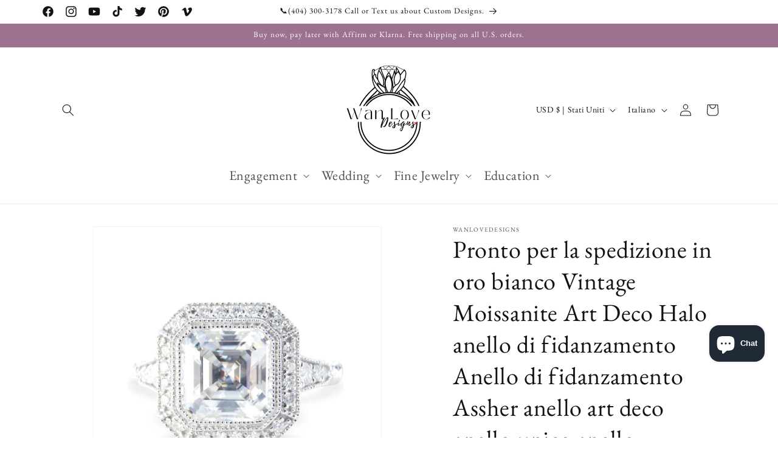

--- FILE ---
content_type: text/html; charset=utf-8
request_url: https://wanlovedesigns.com/it/products/ready-to-ship-white-gold-vintage-64551
body_size: 162153
content:
<!doctype html>
<html class="no-js" lang="it">
  <head>
	

  <!-- Added by AUTOKETING SEO APP -->




<title>Pronto per la spedizione in oro bianco Vintage Moissanite Art Deco Halo anello di fidanzamento Anello di fidanzamento Assher anello art deco anello unico anello moissanite</title>
    <meta property="og:title" content="Pronto per la spedizione in oro bianco Vintage Moissanite Art Deco Halo anello di fidanzamento Anello di fidanzamento Assher anello art deco anello unico anello moissanite">
    <meta name="twitter:title" content="Pronto per la spedizione in oro bianco Vintage Moissanite Art Deco Halo anello di fidanzamento Anello di fidanzamento Assher anello art deco anello unico anello moissanite">

<meta property="og:description" content="Big promotion for you when buying Pronto per la spedizione in oro bianco Vintage Moissanite Art Deco Halo anello di fidanzamento Anello di fidanzamento Assher anello art deco anello unico anello moissanite today. One of the best selling Ready to Ship Jewelry in the market. Limited number of products. Hurry up!">
    <meta name="twitter:description" content="Big promotion for you when buying Pronto per la spedizione in oro bianco Vintage Moissanite Art Deco Halo anello di fidanzamento Anello d...">
    <meta name="description" content="Big promotion for you when buying Pronto per la spedizione in oro bianco Vintage Moissanite Art Deco Halo anello di fidanzamento Anello di fidanzamento Assher anello art deco anello unico anello moissanite today. One of the best selling Ready to Ship Jewelry in the market. Limited number of products. Hurry up!">



  
  
    
      <meta name="google-site-verification" content="1sB-INISHCJAGxBmSBHS-scqghig9PcsWfmwpSZinzM" />
    
    
      
    
    
      
    
    
      
    
    
      
    
    
      
    
    
      
    
  
  
  
  
  
  <!-- /Added by AUTOKETING SEO APP -->
  




    <meta charset="utf-8">
    <meta http-equiv="X-UA-Compatible" content="IE=edge">
    <meta name="viewport" content="width=device-width,initial-scale=1">
    <meta name="theme-color" content="">
    <link rel="canonical" href="https://wanlovedesigns.com/it/products/ready-to-ship-white-gold-vintage-64551"><link rel="icon" type="image/png" href="//wanlovedesigns.com/cdn/shop/files/WLD_Logo_Sheer_55e7e318-e654-42a6-8989-97cce8131f7d.png?crop=center&height=32&v=1695075795&width=32"><link rel="preconnect" href="https://fonts.shopifycdn.com" crossorigin><title>
      Pronto per la spedizione in oro bianco Vintage Moissanite Art Deco Halo anello di fidanzamento Anello di fidanzamento Assher anello art deco anello unico anello moissanite
 &ndash; Wan Love Designs</title>

    
      <meta name="description" content="Big promotion for you when buying Pronto per la spedizione in oro bianco Vintage Moissanite Art Deco Halo anello di fidanzamento Anello di fidanzamento Assher anello art deco anello unico anello moissanite today. One of the best selling Ready to Ship Jewelry in the market. Limited number of products. Hurry up!">
    

    

<meta property="og:site_name" content="Wan Love Designs">
<meta property="og:url" content="https://wanlovedesigns.com/it/products/ready-to-ship-white-gold-vintage-64551">
<meta property="og:title" content="Pronto per la spedizione in oro bianco Vintage Moissanite Art Deco Hal">
<meta property="og:type" content="product">
<meta property="og:description" content="Ready to ship white gold Vintage Moissanite Art Deco Halo Engagement Ring Assher engagement ring art deco ring unique ring moissanite ring Makes the perfect Anniversary gift, Wedding gift, Mothers Day gift, Birthday gift, Holiday gift or just to say I Love You gift!! Looking for something in particular/custom? Please ask for details &amp; pricing. ~Ring Details~ Metal-10k White Gold Size-6.5 Ready to ship (Can be resized-Silver for $50, Gold for $75 sizing down, ask for sizing up price. **Please ask for a Custom Listing Prior to purchase. Resizing may take approx a week) ~Center Gem~ Type-Moissanite Weight-2.5ct (approx) Size-8mm Color-G/H Clarity-VVS Cut (shape)-Asscher ~Other Accent Gems~ Type-Moissanite Weight-.30ct (approx) Color-DEF Clarity-VVS Cut (shape)-Round Includes *********** ♦Your Design Created Just to your Specifications, Exactly as ordered ♦Gift Box Customization ***************** ♥You can order this design in 10k/14k/18k White Gold, Rose Gold, and Yellow Gold, or Platinum ♥You can order this ring with; Natural Conflict-Free Diamonds, Lab Grown Diamonds, Moissanite, White or Sapphire Colors or any of your Favorite gem/s ♥Layaway &amp; Payment Plans Available ♥Need it quicker? Ask about Rush Options ♥Custom Designs are our Specialty ♥Contact us for a free Consultation &amp; Quote ♥Not sure of where to begin? Contact us Anytime! --------------- ♥ Designed and Hand Created Just for you in the US, by WanLoveDesigns ♥ --------------- SHIPPING and POLICIES • All orders are shipped with Insurance &amp; Require an Adult Signature for your protection • Once shipped, all tracking information will be automatically emailed to you &amp; can also be found in your account. • International orders, all customs fees/taxes/duties are the responsibility of the buyer. • By purchasing this item you acknowledge that you&#39;ve read &amp; agree to all our policies Thank you for supporting our small family business!! Looking forward to Creating the Design of your Dreams! Wan Love!"><meta property="og:image" content="http://wanlovedesigns.com/cdn/shop/files/745b3b396e2d63289dd1a2010c0ee78137339b45.jpg?v=1763608224">
  <meta property="og:image:secure_url" content="https://wanlovedesigns.com/cdn/shop/files/745b3b396e2d63289dd1a2010c0ee78137339b45.jpg?v=1763608224">
  <meta property="og:image:width" content="2295">
  <meta property="og:image:height" content="2656"><meta property="og:price:amount" content="1,466.50">
  <meta property="og:price:currency" content="USD"><meta name="twitter:site" content="@WanLoveDesigns"><meta name="twitter:card" content="summary_large_image">
<meta name="twitter:title" content="Pronto per la spedizione in oro bianco Vintage Moissanite Art Deco Hal">
<meta name="twitter:description" content="Ready to ship white gold Vintage Moissanite Art Deco Halo Engagement Ring Assher engagement ring art deco ring unique ring moissanite ring Makes the perfect Anniversary gift, Wedding gift, Mothers Day gift, Birthday gift, Holiday gift or just to say I Love You gift!! Looking for something in particular/custom? Please ask for details &amp; pricing. ~Ring Details~ Metal-10k White Gold Size-6.5 Ready to ship (Can be resized-Silver for $50, Gold for $75 sizing down, ask for sizing up price. **Please ask for a Custom Listing Prior to purchase. Resizing may take approx a week) ~Center Gem~ Type-Moissanite Weight-2.5ct (approx) Size-8mm Color-G/H Clarity-VVS Cut (shape)-Asscher ~Other Accent Gems~ Type-Moissanite Weight-.30ct (approx) Color-DEF Clarity-VVS Cut (shape)-Round Includes *********** ♦Your Design Created Just to your Specifications, Exactly as ordered ♦Gift Box Customization ***************** ♥You can order this design in 10k/14k/18k White Gold, Rose Gold, and Yellow Gold, or Platinum ♥You can order this ring with; Natural Conflict-Free Diamonds, Lab Grown Diamonds, Moissanite, White or Sapphire Colors or any of your Favorite gem/s ♥Layaway &amp; Payment Plans Available ♥Need it quicker? Ask about Rush Options ♥Custom Designs are our Specialty ♥Contact us for a free Consultation &amp; Quote ♥Not sure of where to begin? Contact us Anytime! --------------- ♥ Designed and Hand Created Just for you in the US, by WanLoveDesigns ♥ --------------- SHIPPING and POLICIES • All orders are shipped with Insurance &amp; Require an Adult Signature for your protection • Once shipped, all tracking information will be automatically emailed to you &amp; can also be found in your account. • International orders, all customs fees/taxes/duties are the responsibility of the buyer. • By purchasing this item you acknowledge that you&#39;ve read &amp; agree to all our policies Thank you for supporting our small family business!! Looking forward to Creating the Design of your Dreams! Wan Love!">


    <script src="//wanlovedesigns.com/cdn/shop/t/10/assets/constants.js?v=58251544750838685771694527581" defer="defer"></script>
    <script src="//wanlovedesigns.com/cdn/shop/t/10/assets/pubsub.js?v=158357773527763999511694527581" defer="defer"></script>
    <script src="//wanlovedesigns.com/cdn/shop/t/10/assets/global.js?v=54939145903281508041694527581" defer="defer"></script><script src="//wanlovedesigns.com/cdn/shop/t/10/assets/animations.js?v=88693664871331136111694527580" defer="defer"></script><script>window.performance && window.performance.mark && window.performance.mark('shopify.content_for_header.start');</script><meta name="google-site-verification" content="jl08aEmZb_iiX0MvqfcC5qtxMBR3X0Jke7iWthg8eAg">
<meta id="shopify-digital-wallet" name="shopify-digital-wallet" content="/4199284803/digital_wallets/dialog">
<meta name="shopify-checkout-api-token" content="db95d4693e12c6345d060ff801ad36c2">
<meta id="in-context-paypal-metadata" data-shop-id="4199284803" data-venmo-supported="false" data-environment="production" data-locale="it_IT" data-paypal-v4="true" data-currency="USD">
<link rel="alternate" hreflang="x-default" href="https://wanlovedesigns.com/products/ready-to-ship-white-gold-vintage-64551">
<link rel="alternate" hreflang="en" href="https://wanlovedesigns.com/products/ready-to-ship-white-gold-vintage-64551">
<link rel="alternate" hreflang="it" href="https://wanlovedesigns.com/it/products/ready-to-ship-white-gold-vintage-64551">
<link rel="alternate" type="application/json+oembed" href="https://wanlovedesigns.com/it/products/ready-to-ship-white-gold-vintage-64551.oembed">
<script async="async" src="/checkouts/internal/preloads.js?locale=it-US"></script>
<link rel="preconnect" href="https://shop.app" crossorigin="anonymous">
<script async="async" src="https://shop.app/checkouts/internal/preloads.js?locale=it-US&shop_id=4199284803" crossorigin="anonymous"></script>
<script id="apple-pay-shop-capabilities" type="application/json">{"shopId":4199284803,"countryCode":"US","currencyCode":"USD","merchantCapabilities":["supports3DS"],"merchantId":"gid:\/\/shopify\/Shop\/4199284803","merchantName":"Wan Love Designs","requiredBillingContactFields":["postalAddress","email","phone"],"requiredShippingContactFields":["postalAddress","email","phone"],"shippingType":"shipping","supportedNetworks":["visa","masterCard","amex","discover","elo","jcb"],"total":{"type":"pending","label":"Wan Love Designs","amount":"1.00"},"shopifyPaymentsEnabled":true,"supportsSubscriptions":true}</script>
<script id="shopify-features" type="application/json">{"accessToken":"db95d4693e12c6345d060ff801ad36c2","betas":["rich-media-storefront-analytics"],"domain":"wanlovedesigns.com","predictiveSearch":true,"shopId":4199284803,"locale":"it"}</script>
<script>var Shopify = Shopify || {};
Shopify.shop = "wanlovedesign.myshopify.com";
Shopify.locale = "it";
Shopify.currency = {"active":"USD","rate":"1.0"};
Shopify.country = "US";
Shopify.theme = {"name":"[THEME SUPPORT] COLOR SETTINGS Version 11 Dawn","id":137089908967,"schema_name":"Dawn","schema_version":"11.0.0","theme_store_id":887,"role":"main"};
Shopify.theme.handle = "null";
Shopify.theme.style = {"id":null,"handle":null};
Shopify.cdnHost = "wanlovedesigns.com/cdn";
Shopify.routes = Shopify.routes || {};
Shopify.routes.root = "/it/";</script>
<script type="module">!function(o){(o.Shopify=o.Shopify||{}).modules=!0}(window);</script>
<script>!function(o){function n(){var o=[];function n(){o.push(Array.prototype.slice.apply(arguments))}return n.q=o,n}var t=o.Shopify=o.Shopify||{};t.loadFeatures=n(),t.autoloadFeatures=n()}(window);</script>
<script>
  window.ShopifyPay = window.ShopifyPay || {};
  window.ShopifyPay.apiHost = "shop.app\/pay";
  window.ShopifyPay.redirectState = null;
</script>
<script id="shop-js-analytics" type="application/json">{"pageType":"product"}</script>
<script defer="defer" async type="module" src="//wanlovedesigns.com/cdn/shopifycloud/shop-js/modules/v2/client.init-shop-cart-sync_dvfQaB1V.it.esm.js"></script>
<script defer="defer" async type="module" src="//wanlovedesigns.com/cdn/shopifycloud/shop-js/modules/v2/chunk.common_BW-OJwDu.esm.js"></script>
<script defer="defer" async type="module" src="//wanlovedesigns.com/cdn/shopifycloud/shop-js/modules/v2/chunk.modal_CX4jaIRf.esm.js"></script>
<script type="module">
  await import("//wanlovedesigns.com/cdn/shopifycloud/shop-js/modules/v2/client.init-shop-cart-sync_dvfQaB1V.it.esm.js");
await import("//wanlovedesigns.com/cdn/shopifycloud/shop-js/modules/v2/chunk.common_BW-OJwDu.esm.js");
await import("//wanlovedesigns.com/cdn/shopifycloud/shop-js/modules/v2/chunk.modal_CX4jaIRf.esm.js");

  window.Shopify.SignInWithShop?.initShopCartSync?.({"fedCMEnabled":true,"windoidEnabled":true});

</script>
<script defer="defer" async type="module" src="//wanlovedesigns.com/cdn/shopifycloud/shop-js/modules/v2/client.payment-terms_B2vYrkY2.it.esm.js"></script>
<script defer="defer" async type="module" src="//wanlovedesigns.com/cdn/shopifycloud/shop-js/modules/v2/chunk.common_BW-OJwDu.esm.js"></script>
<script defer="defer" async type="module" src="//wanlovedesigns.com/cdn/shopifycloud/shop-js/modules/v2/chunk.modal_CX4jaIRf.esm.js"></script>
<script type="module">
  await import("//wanlovedesigns.com/cdn/shopifycloud/shop-js/modules/v2/client.payment-terms_B2vYrkY2.it.esm.js");
await import("//wanlovedesigns.com/cdn/shopifycloud/shop-js/modules/v2/chunk.common_BW-OJwDu.esm.js");
await import("//wanlovedesigns.com/cdn/shopifycloud/shop-js/modules/v2/chunk.modal_CX4jaIRf.esm.js");

  
</script>
<script>
  window.Shopify = window.Shopify || {};
  if (!window.Shopify.featureAssets) window.Shopify.featureAssets = {};
  window.Shopify.featureAssets['shop-js'] = {"shop-cart-sync":["modules/v2/client.shop-cart-sync_CGEUFKvL.it.esm.js","modules/v2/chunk.common_BW-OJwDu.esm.js","modules/v2/chunk.modal_CX4jaIRf.esm.js"],"init-fed-cm":["modules/v2/client.init-fed-cm_Q280f13X.it.esm.js","modules/v2/chunk.common_BW-OJwDu.esm.js","modules/v2/chunk.modal_CX4jaIRf.esm.js"],"shop-cash-offers":["modules/v2/client.shop-cash-offers_DoRGZwcj.it.esm.js","modules/v2/chunk.common_BW-OJwDu.esm.js","modules/v2/chunk.modal_CX4jaIRf.esm.js"],"shop-login-button":["modules/v2/client.shop-login-button_DMM6ww0E.it.esm.js","modules/v2/chunk.common_BW-OJwDu.esm.js","modules/v2/chunk.modal_CX4jaIRf.esm.js"],"pay-button":["modules/v2/client.pay-button_B6q2F277.it.esm.js","modules/v2/chunk.common_BW-OJwDu.esm.js","modules/v2/chunk.modal_CX4jaIRf.esm.js"],"shop-button":["modules/v2/client.shop-button_COUnjhWS.it.esm.js","modules/v2/chunk.common_BW-OJwDu.esm.js","modules/v2/chunk.modal_CX4jaIRf.esm.js"],"avatar":["modules/v2/client.avatar_BTnouDA3.it.esm.js"],"init-windoid":["modules/v2/client.init-windoid_CrSLay9H.it.esm.js","modules/v2/chunk.common_BW-OJwDu.esm.js","modules/v2/chunk.modal_CX4jaIRf.esm.js"],"init-shop-for-new-customer-accounts":["modules/v2/client.init-shop-for-new-customer-accounts_BGmSGr-t.it.esm.js","modules/v2/client.shop-login-button_DMM6ww0E.it.esm.js","modules/v2/chunk.common_BW-OJwDu.esm.js","modules/v2/chunk.modal_CX4jaIRf.esm.js"],"init-shop-email-lookup-coordinator":["modules/v2/client.init-shop-email-lookup-coordinator_BMjbsTlQ.it.esm.js","modules/v2/chunk.common_BW-OJwDu.esm.js","modules/v2/chunk.modal_CX4jaIRf.esm.js"],"init-shop-cart-sync":["modules/v2/client.init-shop-cart-sync_dvfQaB1V.it.esm.js","modules/v2/chunk.common_BW-OJwDu.esm.js","modules/v2/chunk.modal_CX4jaIRf.esm.js"],"shop-toast-manager":["modules/v2/client.shop-toast-manager_C1IUOXW7.it.esm.js","modules/v2/chunk.common_BW-OJwDu.esm.js","modules/v2/chunk.modal_CX4jaIRf.esm.js"],"init-customer-accounts":["modules/v2/client.init-customer-accounts_DyWT7tGr.it.esm.js","modules/v2/client.shop-login-button_DMM6ww0E.it.esm.js","modules/v2/chunk.common_BW-OJwDu.esm.js","modules/v2/chunk.modal_CX4jaIRf.esm.js"],"init-customer-accounts-sign-up":["modules/v2/client.init-customer-accounts-sign-up_DR74S9QP.it.esm.js","modules/v2/client.shop-login-button_DMM6ww0E.it.esm.js","modules/v2/chunk.common_BW-OJwDu.esm.js","modules/v2/chunk.modal_CX4jaIRf.esm.js"],"shop-follow-button":["modules/v2/client.shop-follow-button_C7goD_zf.it.esm.js","modules/v2/chunk.common_BW-OJwDu.esm.js","modules/v2/chunk.modal_CX4jaIRf.esm.js"],"checkout-modal":["modules/v2/client.checkout-modal_Cy_s3Hxe.it.esm.js","modules/v2/chunk.common_BW-OJwDu.esm.js","modules/v2/chunk.modal_CX4jaIRf.esm.js"],"shop-login":["modules/v2/client.shop-login_ByWJfYRH.it.esm.js","modules/v2/chunk.common_BW-OJwDu.esm.js","modules/v2/chunk.modal_CX4jaIRf.esm.js"],"lead-capture":["modules/v2/client.lead-capture_B-cWF8Yd.it.esm.js","modules/v2/chunk.common_BW-OJwDu.esm.js","modules/v2/chunk.modal_CX4jaIRf.esm.js"],"payment-terms":["modules/v2/client.payment-terms_B2vYrkY2.it.esm.js","modules/v2/chunk.common_BW-OJwDu.esm.js","modules/v2/chunk.modal_CX4jaIRf.esm.js"]};
</script>
<script>(function() {
  var isLoaded = false;
  function asyncLoad() {
    if (isLoaded) return;
    isLoaded = true;
    var urls = ["https:\/\/static-us.afterpay.com\/shopify\/afterpay-attract\/afterpay-attract-widget.js?shop=wanlovedesign.myshopify.com","https:\/\/platform-api.sharethis.com\/js\/sharethis.js?shop=wanlovedesign.myshopify.com#property=65079af1f8a3010019f0cd23\u0026product=sticky-share-buttons\u0026source=sticky-share-buttons-shopify\u0026ver=1743082917","https:\/\/cdn.s3.pop-convert.com\/pcjs.production.min.js?unique_id=wanlovedesign.myshopify.com\u0026shop=wanlovedesign.myshopify.com","https:\/\/www.ipqualityscore.com\/api\/integrations\/shopify\/9465\/wanlovedesign.myshopify.com\/cdn.js?shop=wanlovedesign.myshopify.com","https:\/\/script.pop-convert.com\/new-micro\/production.pc.min.js?unique_id=wanlovedesign.myshopify.com\u0026shop=wanlovedesign.myshopify.com"];
    for (var i = 0; i < urls.length; i++) {
      var s = document.createElement('script');
      s.type = 'text/javascript';
      s.async = true;
      s.src = urls[i];
      var x = document.getElementsByTagName('script')[0];
      x.parentNode.insertBefore(s, x);
    }
  };
  if(window.attachEvent) {
    window.attachEvent('onload', asyncLoad);
  } else {
    window.addEventListener('load', asyncLoad, false);
  }
})();</script>
<script id="__st">var __st={"a":4199284803,"offset":-18000,"reqid":"565f19d1-461b-45a6-ae74-48dee5bf2631-1769410332","pageurl":"wanlovedesigns.com\/it\/products\/ready-to-ship-white-gold-vintage-64551","u":"0b45d0ba5468","p":"product","rtyp":"product","rid":8389362319591};</script>
<script>window.ShopifyPaypalV4VisibilityTracking = true;</script>
<script id="captcha-bootstrap">!function(){'use strict';const t='contact',e='account',n='new_comment',o=[[t,t],['blogs',n],['comments',n],[t,'customer']],c=[[e,'customer_login'],[e,'guest_login'],[e,'recover_customer_password'],[e,'create_customer']],r=t=>t.map((([t,e])=>`form[action*='/${t}']:not([data-nocaptcha='true']) input[name='form_type'][value='${e}']`)).join(','),a=t=>()=>t?[...document.querySelectorAll(t)].map((t=>t.form)):[];function s(){const t=[...o],e=r(t);return a(e)}const i='password',u='form_key',d=['recaptcha-v3-token','g-recaptcha-response','h-captcha-response',i],f=()=>{try{return window.sessionStorage}catch{return}},m='__shopify_v',_=t=>t.elements[u];function p(t,e,n=!1){try{const o=window.sessionStorage,c=JSON.parse(o.getItem(e)),{data:r}=function(t){const{data:e,action:n}=t;return t[m]||n?{data:e,action:n}:{data:t,action:n}}(c);for(const[e,n]of Object.entries(r))t.elements[e]&&(t.elements[e].value=n);n&&o.removeItem(e)}catch(o){console.error('form repopulation failed',{error:o})}}const l='form_type',E='cptcha';function T(t){t.dataset[E]=!0}const w=window,h=w.document,L='Shopify',v='ce_forms',y='captcha';let A=!1;((t,e)=>{const n=(g='f06e6c50-85a8-45c8-87d0-21a2b65856fe',I='https://cdn.shopify.com/shopifycloud/storefront-forms-hcaptcha/ce_storefront_forms_captcha_hcaptcha.v1.5.2.iife.js',D={infoText:'Protetto da hCaptcha',privacyText:'Privacy',termsText:'Termini'},(t,e,n)=>{const o=w[L][v],c=o.bindForm;if(c)return c(t,g,e,D).then(n);var r;o.q.push([[t,g,e,D],n]),r=I,A||(h.body.append(Object.assign(h.createElement('script'),{id:'captcha-provider',async:!0,src:r})),A=!0)});var g,I,D;w[L]=w[L]||{},w[L][v]=w[L][v]||{},w[L][v].q=[],w[L][y]=w[L][y]||{},w[L][y].protect=function(t,e){n(t,void 0,e),T(t)},Object.freeze(w[L][y]),function(t,e,n,w,h,L){const[v,y,A,g]=function(t,e,n){const i=e?o:[],u=t?c:[],d=[...i,...u],f=r(d),m=r(i),_=r(d.filter((([t,e])=>n.includes(e))));return[a(f),a(m),a(_),s()]}(w,h,L),I=t=>{const e=t.target;return e instanceof HTMLFormElement?e:e&&e.form},D=t=>v().includes(t);t.addEventListener('submit',(t=>{const e=I(t);if(!e)return;const n=D(e)&&!e.dataset.hcaptchaBound&&!e.dataset.recaptchaBound,o=_(e),c=g().includes(e)&&(!o||!o.value);(n||c)&&t.preventDefault(),c&&!n&&(function(t){try{if(!f())return;!function(t){const e=f();if(!e)return;const n=_(t);if(!n)return;const o=n.value;o&&e.removeItem(o)}(t);const e=Array.from(Array(32),(()=>Math.random().toString(36)[2])).join('');!function(t,e){_(t)||t.append(Object.assign(document.createElement('input'),{type:'hidden',name:u})),t.elements[u].value=e}(t,e),function(t,e){const n=f();if(!n)return;const o=[...t.querySelectorAll(`input[type='${i}']`)].map((({name:t})=>t)),c=[...d,...o],r={};for(const[a,s]of new FormData(t).entries())c.includes(a)||(r[a]=s);n.setItem(e,JSON.stringify({[m]:1,action:t.action,data:r}))}(t,e)}catch(e){console.error('failed to persist form',e)}}(e),e.submit())}));const S=(t,e)=>{t&&!t.dataset[E]&&(n(t,e.some((e=>e===t))),T(t))};for(const o of['focusin','change'])t.addEventListener(o,(t=>{const e=I(t);D(e)&&S(e,y())}));const B=e.get('form_key'),M=e.get(l),P=B&&M;t.addEventListener('DOMContentLoaded',(()=>{const t=y();if(P)for(const e of t)e.elements[l].value===M&&p(e,B);[...new Set([...A(),...v().filter((t=>'true'===t.dataset.shopifyCaptcha))])].forEach((e=>S(e,t)))}))}(h,new URLSearchParams(w.location.search),n,t,e,['guest_login'])})(!0,!0)}();</script>
<script integrity="sha256-4kQ18oKyAcykRKYeNunJcIwy7WH5gtpwJnB7kiuLZ1E=" data-source-attribution="shopify.loadfeatures" defer="defer" src="//wanlovedesigns.com/cdn/shopifycloud/storefront/assets/storefront/load_feature-a0a9edcb.js" crossorigin="anonymous"></script>
<script crossorigin="anonymous" defer="defer" src="//wanlovedesigns.com/cdn/shopifycloud/storefront/assets/shopify_pay/storefront-65b4c6d7.js?v=20250812"></script>
<script data-source-attribution="shopify.dynamic_checkout.dynamic.init">var Shopify=Shopify||{};Shopify.PaymentButton=Shopify.PaymentButton||{isStorefrontPortableWallets:!0,init:function(){window.Shopify.PaymentButton.init=function(){};var t=document.createElement("script");t.src="https://wanlovedesigns.com/cdn/shopifycloud/portable-wallets/latest/portable-wallets.it.js",t.type="module",document.head.appendChild(t)}};
</script>
<script data-source-attribution="shopify.dynamic_checkout.buyer_consent">
  function portableWalletsHideBuyerConsent(e){var t=document.getElementById("shopify-buyer-consent"),n=document.getElementById("shopify-subscription-policy-button");t&&n&&(t.classList.add("hidden"),t.setAttribute("aria-hidden","true"),n.removeEventListener("click",e))}function portableWalletsShowBuyerConsent(e){var t=document.getElementById("shopify-buyer-consent"),n=document.getElementById("shopify-subscription-policy-button");t&&n&&(t.classList.remove("hidden"),t.removeAttribute("aria-hidden"),n.addEventListener("click",e))}window.Shopify?.PaymentButton&&(window.Shopify.PaymentButton.hideBuyerConsent=portableWalletsHideBuyerConsent,window.Shopify.PaymentButton.showBuyerConsent=portableWalletsShowBuyerConsent);
</script>
<script data-source-attribution="shopify.dynamic_checkout.cart.bootstrap">document.addEventListener("DOMContentLoaded",(function(){function t(){return document.querySelector("shopify-accelerated-checkout-cart, shopify-accelerated-checkout")}if(t())Shopify.PaymentButton.init();else{new MutationObserver((function(e,n){t()&&(Shopify.PaymentButton.init(),n.disconnect())})).observe(document.body,{childList:!0,subtree:!0})}}));
</script>
<link id="shopify-accelerated-checkout-styles" rel="stylesheet" media="screen" href="https://wanlovedesigns.com/cdn/shopifycloud/portable-wallets/latest/accelerated-checkout-backwards-compat.css" crossorigin="anonymous">
<style id="shopify-accelerated-checkout-cart">
        #shopify-buyer-consent {
  margin-top: 1em;
  display: inline-block;
  width: 100%;
}

#shopify-buyer-consent.hidden {
  display: none;
}

#shopify-subscription-policy-button {
  background: none;
  border: none;
  padding: 0;
  text-decoration: underline;
  font-size: inherit;
  cursor: pointer;
}

#shopify-subscription-policy-button::before {
  box-shadow: none;
}

      </style>
<script id="sections-script" data-sections="header" defer="defer" src="//wanlovedesigns.com/cdn/shop/t/10/compiled_assets/scripts.js?v=33110"></script>
<script>window.performance && window.performance.mark && window.performance.mark('shopify.content_for_header.end');</script>


    <style data-shopify>
      @font-face {
  font-family: "EB Garamond";
  font-weight: 400;
  font-style: normal;
  font-display: swap;
  src: url("//wanlovedesigns.com/cdn/fonts/ebgaramond/ebgaramond_n4.f03b4ad40330b0ec2af5bb96f169ce0df8a12bc0.woff2") format("woff2"),
       url("//wanlovedesigns.com/cdn/fonts/ebgaramond/ebgaramond_n4.73939a8b7fe7c6b6b560b459d64db062f2ba1a29.woff") format("woff");
}

      @font-face {
  font-family: "EB Garamond";
  font-weight: 700;
  font-style: normal;
  font-display: swap;
  src: url("//wanlovedesigns.com/cdn/fonts/ebgaramond/ebgaramond_n7.d08d282a03b4a9cde493a0a5c170eb41fd0a48a6.woff2") format("woff2"),
       url("//wanlovedesigns.com/cdn/fonts/ebgaramond/ebgaramond_n7.7c8306185882f01a9ed6edf77ce46bbf9dd53b41.woff") format("woff");
}

      @font-face {
  font-family: "EB Garamond";
  font-weight: 400;
  font-style: italic;
  font-display: swap;
  src: url("//wanlovedesigns.com/cdn/fonts/ebgaramond/ebgaramond_i4.8a8d350a4bec29823a3db2f6d6a96a056d2e3223.woff2") format("woff2"),
       url("//wanlovedesigns.com/cdn/fonts/ebgaramond/ebgaramond_i4.ac4f3f00b446eda80de7b499ddd9e019a66ddfe2.woff") format("woff");
}

      @font-face {
  font-family: "EB Garamond";
  font-weight: 700;
  font-style: italic;
  font-display: swap;
  src: url("//wanlovedesigns.com/cdn/fonts/ebgaramond/ebgaramond_i7.a554120900e2a1ba4ba64bd80ad36a8fd44041f5.woff2") format("woff2"),
       url("//wanlovedesigns.com/cdn/fonts/ebgaramond/ebgaramond_i7.7101ca1f5cf9647cc8a47fe8b7268d197f62e702.woff") format("woff");
}

      @font-face {
  font-family: "EB Garamond";
  font-weight: 400;
  font-style: normal;
  font-display: swap;
  src: url("//wanlovedesigns.com/cdn/fonts/ebgaramond/ebgaramond_n4.f03b4ad40330b0ec2af5bb96f169ce0df8a12bc0.woff2") format("woff2"),
       url("//wanlovedesigns.com/cdn/fonts/ebgaramond/ebgaramond_n4.73939a8b7fe7c6b6b560b459d64db062f2ba1a29.woff") format("woff");
}


      
        :root,
        .color-background-1 {
          --color-background: 255,255,255;
        
          --gradient-background: #ffffff;
        
        --color-foreground: 18,18,18;
        --color-shadow: 18,18,18;
        --color-button: 156,114,144;
        --color-button-text: 255,255,255;
        --color-secondary-button: 255,255,255;
        --color-secondary-button-text: 18,18,18;
        --color-link: 18,18,18;
        --color-badge-foreground: 18,18,18;
        --color-badge-background: 255,255,255;
        --color-badge-border: 18,18,18;
        --payment-terms-background-color: rgb(255 255 255);
      }
      
        
        .color-background-2 {
          --color-background: 243,243,243;
        
          --gradient-background: #f3f3f3;
        
        --color-foreground: 18,18,18;
        --color-shadow: 18,18,18;
        --color-button: 18,18,18;
        --color-button-text: 243,243,243;
        --color-secondary-button: 243,243,243;
        --color-secondary-button-text: 18,18,18;
        --color-link: 18,18,18;
        --color-badge-foreground: 18,18,18;
        --color-badge-background: 243,243,243;
        --color-badge-border: 18,18,18;
        --payment-terms-background-color: rgb(243 243 243);
      }
      
        
        .color-inverse {
          --color-background: 18,18,18;
        
          --gradient-background: #121212;
        
        --color-foreground: 255,255,255;
        --color-shadow: 18,18,18;
        --color-button: 255,255,255;
        --color-button-text: 18,18,18;
        --color-secondary-button: 18,18,18;
        --color-secondary-button-text: 18,18,18;
        --color-link: 18,18,18;
        --color-badge-foreground: 255,255,255;
        --color-badge-background: 18,18,18;
        --color-badge-border: 255,255,255;
        --payment-terms-background-color: rgb(18 18 18);
      }
      
        
        .color-accent-1 {
          --color-background: 18,18,18;
        
          --gradient-background: #121212;
        
        --color-foreground: 255,255,255;
        --color-shadow: 18,18,18;
        --color-button: 255,255,255;
        --color-button-text: 18,18,18;
        --color-secondary-button: 18,18,18;
        --color-secondary-button-text: 18,18,18;
        --color-link: 18,18,18;
        --color-badge-foreground: 255,255,255;
        --color-badge-background: 18,18,18;
        --color-badge-border: 255,255,255;
        --payment-terms-background-color: rgb(18 18 18);
      }
      
        
        .color-accent-2 {
          --color-background: 156,114,144;
        
          --gradient-background: #9c7290;
        
        --color-foreground: 255,255,255;
        --color-shadow: 18,18,18;
        --color-button: 255,255,255;
        --color-button-text: 156,114,144;
        --color-secondary-button: 156,114,144;
        --color-secondary-button-text: 18,18,18;
        --color-link: 18,18,18;
        --color-badge-foreground: 255,255,255;
        --color-badge-background: 156,114,144;
        --color-badge-border: 255,255,255;
        --payment-terms-background-color: rgb(156 114 144);
      }
      

      body, .color-background-1, .color-background-2, .color-inverse, .color-accent-1, .color-accent-2 {
        color: rgba(var(--color-foreground), 0.75);
        background-color: rgb(var(--color-background));
      }

      :root {
        --font-body-family: "EB Garamond", serif;
        --font-body-style: normal;
        --font-body-weight: 400;
        --font-body-weight-bold: 700;

        --font-heading-family: "EB Garamond", serif;
        --font-heading-style: normal;
        --font-heading-weight: 400;

        --font-body-scale: 1.0;
        --font-heading-scale: 1.0;

        --media-padding: px;
        --media-border-opacity: 0.05;
        --media-border-width: 1px;
        --media-radius: 0px;
        --media-shadow-opacity: 0.0;
        --media-shadow-horizontal-offset: 0px;
        --media-shadow-vertical-offset: 0px;
        --media-shadow-blur-radius: 0px;
        --media-shadow-visible: 0;

        --page-width: 120rem;
        --page-width-margin: 0rem;

        --product-card-image-padding: 0.0rem;
        --product-card-corner-radius: 0.0rem;
        --product-card-text-alignment: left;
        --product-card-border-width: 0.0rem;
        --product-card-border-opacity: 0.0;
        --product-card-shadow-opacity: 0.1;
        --product-card-shadow-visible: 1;
        --product-card-shadow-horizontal-offset: 0.0rem;
        --product-card-shadow-vertical-offset: 0.0rem;
        --product-card-shadow-blur-radius: 0.0rem;

        --collection-card-image-padding: 0.0rem;
        --collection-card-corner-radius: 0.0rem;
        --collection-card-text-alignment: left;
        --collection-card-border-width: 0.0rem;
        --collection-card-border-opacity: 0.0;
        --collection-card-shadow-opacity: 0.1;
        --collection-card-shadow-visible: 1;
        --collection-card-shadow-horizontal-offset: 0.0rem;
        --collection-card-shadow-vertical-offset: 0.0rem;
        --collection-card-shadow-blur-radius: 0.0rem;

        --blog-card-image-padding: 0.0rem;
        --blog-card-corner-radius: 0.0rem;
        --blog-card-text-alignment: left;
        --blog-card-border-width: 0.0rem;
        --blog-card-border-opacity: 0.0;
        --blog-card-shadow-opacity: 0.1;
        --blog-card-shadow-visible: 1;
        --blog-card-shadow-horizontal-offset: 0.0rem;
        --blog-card-shadow-vertical-offset: 0.0rem;
        --blog-card-shadow-blur-radius: 0.0rem;

        --badge-corner-radius: 4.0rem;

        --popup-border-width: 1px;
        --popup-border-opacity: 0.1;
        --popup-corner-radius: 0px;
        --popup-shadow-opacity: 0.0;
        --popup-shadow-horizontal-offset: 0px;
        --popup-shadow-vertical-offset: 0px;
        --popup-shadow-blur-radius: 0px;

        --drawer-border-width: 1px;
        --drawer-border-opacity: 0.1;
        --drawer-shadow-opacity: 0.0;
        --drawer-shadow-horizontal-offset: 0px;
        --drawer-shadow-vertical-offset: 0px;
        --drawer-shadow-blur-radius: 0px;

        --spacing-sections-desktop: 0px;
        --spacing-sections-mobile: 0px;

        --grid-desktop-vertical-spacing: 8px;
        --grid-desktop-horizontal-spacing: 8px;
        --grid-mobile-vertical-spacing: 4px;
        --grid-mobile-horizontal-spacing: 4px;

        --text-boxes-border-opacity: 0.0;
        --text-boxes-border-width: 0px;
        --text-boxes-radius: 0px;
        --text-boxes-shadow-opacity: 0.0;
        --text-boxes-shadow-visible: 0;
        --text-boxes-shadow-horizontal-offset: 0px;
        --text-boxes-shadow-vertical-offset: 0px;
        --text-boxes-shadow-blur-radius: 0px;

        --buttons-radius: 0px;
        --buttons-radius-outset: 0px;
        --buttons-border-width: 1px;
        --buttons-border-opacity: 1.0;
        --buttons-shadow-opacity: 0.0;
        --buttons-shadow-visible: 0;
        --buttons-shadow-horizontal-offset: 0px;
        --buttons-shadow-vertical-offset: 0px;
        --buttons-shadow-blur-radius: 0px;
        --buttons-border-offset: 0px;

        --inputs-radius: 0px;
        --inputs-border-width: 1px;
        --inputs-border-opacity: 0.55;
        --inputs-shadow-opacity: 0.0;
        --inputs-shadow-horizontal-offset: 0px;
        --inputs-margin-offset: 0px;
        --inputs-shadow-vertical-offset: 0px;
        --inputs-shadow-blur-radius: 0px;
        --inputs-radius-outset: 0px;

        --variant-pills-radius: 40px;
        --variant-pills-border-width: 1px;
        --variant-pills-border-opacity: 0.55;
        --variant-pills-shadow-opacity: 0.0;
        --variant-pills-shadow-horizontal-offset: 0px;
        --variant-pills-shadow-vertical-offset: 0px;
        --variant-pills-shadow-blur-radius: 0px;
      }

      *,
      *::before,
      *::after {
        box-sizing: inherit;
      }

      html {
        box-sizing: border-box;
        font-size: calc(var(--font-body-scale) * 62.5%);
        height: 100%;
      }

      body {
        display: grid;
        grid-template-rows: auto auto 1fr auto;
        grid-template-columns: 100%;
        min-height: 100%;
        margin: 0;
        font-size: 1.5rem;
        letter-spacing: 0.06rem;
        line-height: calc(1 + 0.8 / var(--font-body-scale));
        font-family: var(--font-body-family);
        font-style: var(--font-body-style);
        font-weight: var(--font-body-weight);
      }

      @media screen and (min-width: 750px) {
        body {
          font-size: 1.6rem;
        }
      }
    </style>

    <link href="//wanlovedesigns.com/cdn/shop/t/10/assets/base.css?v=165191016556652226921694527580" rel="stylesheet" type="text/css" media="all" />
<link rel="preload" as="font" href="//wanlovedesigns.com/cdn/fonts/ebgaramond/ebgaramond_n4.f03b4ad40330b0ec2af5bb96f169ce0df8a12bc0.woff2" type="font/woff2" crossorigin><link rel="preload" as="font" href="//wanlovedesigns.com/cdn/fonts/ebgaramond/ebgaramond_n4.f03b4ad40330b0ec2af5bb96f169ce0df8a12bc0.woff2" type="font/woff2" crossorigin><link href="//wanlovedesigns.com/cdn/shop/t/10/assets/component-localization-form.css?v=143319823105703127341694527580" rel="stylesheet" type="text/css" media="all" />
      <script src="//wanlovedesigns.com/cdn/shop/t/10/assets/localization-form.js?v=161644695336821385561694527581" defer="defer"></script><link
        rel="stylesheet"
        href="//wanlovedesigns.com/cdn/shop/t/10/assets/component-predictive-search.css?v=118923337488134913561694527581"
        media="print"
        onload="this.media='all'"
      ><script>
      document.documentElement.className = document.documentElement.className.replace('no-js', 'js');
      if (Shopify.designMode) {
        document.documentElement.classList.add('shopify-design-mode');
      }
    </script>
  
        <link href="//wanlovedesigns.com/cdn/shop/t/10/assets/paymentfont.scss.css?v=169794483839052799701759333022" rel="stylesheet" type="text/css" media="all" />
      
<script type="text/javascript">
  window.Rivo = window.Rivo || {};
  window.Rivo.common = window.Rivo.common || {};
  window.Rivo.common.shop = {
    permanent_domain: 'wanlovedesign.myshopify.com',
    currency: "USD",
    money_format: "${{amount}}",
    id: 4199284803
  };
  

  window.Rivo.common.template = 'product';
  window.Rivo.common.cart = {};
  window.Rivo.common.vapid_public_key = "BJuXCmrtTK335SuczdNVYrGVtP_WXn4jImChm49st7K7z7e8gxSZUKk4DhUpk8j2Xpiw5G4-ylNbMKLlKkUEU98=";
  window.Rivo.global_config = {"asset_urls":{"loy":{"api_js":"https:\/\/cdn.shopify.com\/s\/files\/1\/0194\/1736\/6592\/t\/1\/assets\/ba_rivo_api.js?v=1695000238","init_js":"https:\/\/cdn.shopify.com\/s\/files\/1\/0194\/1736\/6592\/t\/1\/assets\/ba_loy_init.js?v=1695000228","referrals_js":"https:\/\/cdn.shopify.com\/s\/files\/1\/0194\/1736\/6592\/t\/1\/assets\/ba_loy_referrals.js?v=1695000234","referrals_css":"https:\/\/cdn.shopify.com\/s\/files\/1\/0194\/1736\/6592\/t\/1\/assets\/ba_loy_referrals.css?v=1690178293","widget_js":"https:\/\/cdn.shopify.com\/s\/files\/1\/0194\/1736\/6592\/t\/1\/assets\/ba_loy_widget.js?v=1695000230","widget_css":"https:\/\/cdn.shopify.com\/s\/files\/1\/0194\/1736\/6592\/t\/1\/assets\/ba_loy_widget.css?v=1691714514","page_init_js":"https:\/\/cdn.shopify.com\/s\/files\/1\/0194\/1736\/6592\/t\/1\/assets\/ba_loy_page_init.js?v=1695000231","page_widget_js":"https:\/\/cdn.shopify.com\/s\/files\/1\/0194\/1736\/6592\/t\/1\/assets\/ba_loy_page_widget.js?v=1695000232","page_widget_css":"https:\/\/cdn.shopify.com\/s\/files\/1\/0194\/1736\/6592\/t\/1\/assets\/ba_loy_page.css?v=1689377962","page_preview_js":"\/assets\/msg\/loy_page_preview.js"},"rev":{"init_js":"https:\/\/cdn.shopify.com\/s\/files\/1\/0194\/1736\/6592\/t\/1\/assets\/ba_rev_init.js?v=1689085730","display_js":"https:\/\/cdn.shopify.com\/s\/files\/1\/0194\/1736\/6592\/t\/1\/assets\/ba_rev_display.js?v=1693360298","modal_js":"https:\/\/cdn.shopify.com\/s\/files\/1\/0194\/1736\/6592\/t\/1\/assets\/ba_rev_modal.js?v=1693360297","widget_css":"https:\/\/cdn.shopify.com\/s\/files\/1\/0194\/1736\/6592\/t\/1\/assets\/ba_rev_widget.css?v=1680320455","modal_css":"https:\/\/cdn.shopify.com\/s\/files\/1\/0194\/1736\/6592\/t\/1\/assets\/ba_rev_modal.css?v=1680295707"},"pu":{"init_js":"https:\/\/cdn.shopify.com\/s\/files\/1\/0194\/1736\/6592\/t\/1\/assets\/ba_pu_init.js?v=1635877170"},"widgets":{"init_js":"https:\/\/cdn.shopify.com\/s\/files\/1\/0194\/1736\/6592\/t\/1\/assets\/ba_widget_init.js?v=1693880958","modal_js":"https:\/\/cdn.shopify.com\/s\/files\/1\/0194\/1736\/6592\/t\/1\/assets\/ba_widget_modal.js?v=1693880960","modal_css":"https:\/\/cdn.shopify.com\/s\/files\/1\/0194\/1736\/6592\/t\/1\/assets\/ba_widget_modal.css?v=1654723622"},"forms":{"init_js":"https:\/\/cdn.shopify.com\/s\/files\/1\/0194\/1736\/6592\/t\/1\/assets\/ba_forms_init.js?v=1695000235","widget_js":"https:\/\/cdn.shopify.com\/s\/files\/1\/0194\/1736\/6592\/t\/1\/assets\/ba_forms_widget.js?v=1695000237","forms_css":"https:\/\/cdn.shopify.com\/s\/files\/1\/0194\/1736\/6592\/t\/1\/assets\/ba_forms.css?v=1654711758"},"global":{"helper_js":"https:\/\/cdn.shopify.com\/s\/files\/1\/0194\/1736\/6592\/t\/1\/assets\/ba_tracking.js?v=1680229884"}},"proxy_paths":{"pop":"\/apps\/ba-pop","app_metrics":"\/apps\/ba-pop\/app_metrics","push_subscription":"\/apps\/ba-pop\/push"},"aat":["pop"],"pv":false,"sts":false,"bam":false,"batc":false,"base_money_format":"${{amount}}","loy_js_api_enabled":false,"shop":{"name":"Wan Love Designs","domain":"wanlovedesigns.com"}};

  
    if (window.Rivo.common.template == 'product'){
      window.Rivo.common.product = {
        id: 8389362319591, price: 146650, handle: "ready-to-ship-white-gold-vintage-64551", tags: ["14k gold","18k gold","affordable jewelry","anniversary gift","anniversary present","anniversary ring","antique style ring","Art Deco Style","asscher cut ring","Asscher Halo Rings","birth stone gift","birthday gift","birthday gift for her","birthstone gift","bridal jewelry","bridal ring","bridal wedding jewelry","custom jewelry","custom made","custom made for you","custom made jewelry","earth friendly jewelry","eco friendly","eco friendly gift","eco friendly jewelry","Engagement ring","Engagement Rings","fine jewelry","GH Moissanite Rings","gift","gift for her","gift for spouse","gold jewelry","high jewelry","holiday gift","Jewelry","jewelry for her","jewelry gift","jewelry gift for her","lab gem jewelry","lab grown gem","lab grown jewelry","love gift","lover gift","Milgrain Bezel Halo","Octagon Hexagon Halo","one of a kind","one of a kind gift","ooak gift","platinum","present","present for her","push gift","push present","push present for her","ready gift","ready to ship","Ready to Ship Jewelry","Ready to Ship Rings","recycled jewelry","recycled metal","Rings","sparkle","sparkly","sparkly jewelry","unique design","unique gift","unique jewelry","valentine gift","valentines gift","valentines present","vegan friendly","vintage ring","Wedding \u0026 Engagement","wedding gift","wedding jewelry","wedding ring","white gold ring"],
        available: true, title: "Pronto per la spedizione in oro bianco Vintage Moissanite Art Deco Halo anello di fidanzamento Anello di fidanzamento Assher anello art deco anello unico anello moissanite", variants: [{"id":46747086127335,"title":"6 1\/4","option1":"6 1\/4","option2":null,"option3":null,"sku":null,"requires_shipping":true,"taxable":false,"featured_image":null,"available":true,"name":"Pronto per la spedizione in oro bianco Vintage Moissanite Art Deco Halo anello di fidanzamento Anello di fidanzamento Assher anello art deco anello unico anello moissanite - 6 1\/4","public_title":"6 1\/4","options":["6 1\/4"],"price":146650,"weight":113,"compare_at_price":209500,"inventory_management":"shopify","barcode":null,"requires_selling_plan":false,"selling_plan_allocations":[]},{"id":46747086160103,"title":"6 1\/2","option1":"6 1\/2","option2":null,"option3":null,"sku":null,"requires_shipping":true,"taxable":false,"featured_image":null,"available":true,"name":"Pronto per la spedizione in oro bianco Vintage Moissanite Art Deco Halo anello di fidanzamento Anello di fidanzamento Assher anello art deco anello unico anello moissanite - 6 1\/2","public_title":"6 1\/2","options":["6 1\/2"],"price":146650,"weight":113,"compare_at_price":209500,"inventory_management":"shopify","barcode":null,"requires_selling_plan":false,"selling_plan_allocations":[]},{"id":46747086192871,"title":"6 3\/4","option1":"6 3\/4","option2":null,"option3":null,"sku":null,"requires_shipping":true,"taxable":false,"featured_image":null,"available":true,"name":"Pronto per la spedizione in oro bianco Vintage Moissanite Art Deco Halo anello di fidanzamento Anello di fidanzamento Assher anello art deco anello unico anello moissanite - 6 3\/4","public_title":"6 3\/4","options":["6 3\/4"],"price":146650,"weight":113,"compare_at_price":209500,"inventory_management":"shopify","barcode":null,"requires_selling_plan":false,"selling_plan_allocations":[]}]
      };
    }
  




    window.Rivo.widgets_config = {"id":115140,"active":false,"frequency_limit_amount":2,"frequency_limit_time_unit":"days","background_image":{"position":"none"},"initial_state":{"body":"Sign up and unlock your instant discount","title":"Get 10% off your order","cta_text":"Claim Discount","show_email":true,"action_text":"Saving...","footer_text":"You are signing up to receive communication via email and can unsubscribe at any time.","dismiss_text":"No thanks","email_placeholder":"Email Address","phone_placeholder":"Phone Number","show_phone_number":false},"success_state":{"body":"Thanks for subscribing. Copy your discount code and apply to your next order.","title":"Discount Unlocked 🎉","cta_text":"Continue shopping","cta_action":"dismiss"},"closed_state":{"action":"close_widget","font_size":"20","action_text":"GET 10% OFF","display_offset":"300","display_position":"left"},"error_state":{"submit_error":"Sorry, please try again later","invalid_email":"Please enter valid email address!","error_subscribing":"Error subscribing, try again later","already_registered":"You have already registered","invalid_phone_number":"Please enter valid phone number!"},"trigger":{"delay":0},"colors":{"link_color":"#4FC3F7","sticky_bar_bg":"#C62828","cta_font_color":"#fff","body_font_color":"#000","sticky_bar_text":"#fff","background_color":"#fff","error_background":"#ffdede","error_text_color":"#ff2626","title_font_color":"#000","footer_font_color":"#bbb","dismiss_font_color":"#bbb","cta_background_color":"#000","sticky_coupon_bar_bg":"#286ef8","sticky_coupon_bar_text":"#fff"},"sticky_coupon_bar":{},"display_style":{"font":"Arial","size":"regular","align":"center"},"dismissable":true,"has_background":false,"opt_in_channels":["email"],"rules":[],"widget_css":".powered_by_rivo{\n  display: block;\n}\n.ba_widget_main_design {\n  background: #fff;\n}\n.ba_widget_content{text-align: center}\n.ba_widget_parent{\n  font-family: Arial;\n}\n.ba_widget_parent.background{\n}\n.ba_widget_left_content{\n}\n.ba_widget_right_content{\n}\n#ba_widget_cta_button:disabled{\n  background: #000cc;\n}\n#ba_widget_cta_button{\n  background: #000;\n  color: #fff;\n}\n#ba_widget_cta_button:after {\n  background: #000e0;\n}\n.ba_initial_state_title, .ba_success_state_title{\n  color: #000;\n}\n.ba_initial_state_body, .ba_success_state_body{\n  color: #000;\n}\n.ba_initial_state_dismiss_text{\n  color: #bbb;\n}\n.ba_initial_state_footer_text, .ba_initial_state_sms_agreement{\n  color: #bbb;\n}\n.ba_widget_error{\n  color: #ff2626;\n  background: #ffdede;\n}\n.ba_link_color{\n  color: #4FC3F7;\n}\n","custom_css":null,"logo":null};

</script>


<script type="text/javascript">
  

  //Global snippet for Rivo
  //this is updated automatically - do not edit manually.

  function loadScript(src, defer, done) {
    var js = document.createElement('script');
    js.src = src;
    js.defer = defer;
    js.onload = function(){done();};
    js.onerror = function(){
      done(new Error('Failed to load script ' + src));
    };
    document.head.appendChild(js);
  }

  function browserSupportsAllFeatures() {
    return window.Promise && window.fetch && window.Symbol;
  }

  if (browserSupportsAllFeatures()) {
    main();
  } else {
    loadScript('https://polyfill-fastly.net/v3/polyfill.min.js?features=Promise,fetch', true, main);
  }

  function loadAppScripts(){
     if (window.Rivo.global_config.aat.includes("loy")){
      loadScript(window.Rivo.global_config.asset_urls.loy.init_js, true, function(){});
     }

     if (window.Rivo.global_config.aat.includes("rev")){
      loadScript(window.Rivo.global_config.asset_urls.rev.init_js, true, function(){});
     }

     if (window.Rivo.global_config.aat.includes("pu")){
      loadScript(window.Rivo.global_config.asset_urls.pu.init_js, true, function(){});
     }

     if (window.Rivo.global_config.aat.includes("pop") || window.Rivo.global_config.aat.includes("pu")){
      loadScript(window.Rivo.global_config.asset_urls.widgets.init_js, true, function(){});
     }
  }

  function main(err) {
    loadScript(window.Rivo.global_config.asset_urls.global.helper_js, false, loadAppScripts);
  }
</script>


	

  <!-- Added by AUTOKETING SEO APP END HEAD -->




<title>Pronto per la spedizione in oro bianco Vintage Moissanite Art Deco Halo anello di fidanzamento Anello di fidanzamento Assher anello art deco anello unico anello moissanite</title>
    <meta property="og:title" content="Pronto per la spedizione in oro bianco Vintage Moissanite Art Deco Halo anello di fidanzamento Anello di fidanzamento Assher anello art deco anello unico anello moissanite">
    <meta name="twitter:title" content="Pronto per la spedizione in oro bianco Vintage Moissanite Art Deco Halo anello di fidanzamento Anello di fidanzamento Assher anello art deco anello unico anello moissanite">

<meta property="og:description" content="Big promotion for you when buying Pronto per la spedizione in oro bianco Vintage Moissanite Art Deco Halo anello di fidanzamento Anello di fidanzamento Assher anello art deco anello unico anello moissanite today. One of the best selling Ready to Ship Jewelry in the market. Limited number of products. Hurry up!">
    <meta name="twitter:description" content="Big promotion for you when buying Pronto per la spedizione in oro bianco Vintage Moissanite Art Deco Halo anello di fidanzamento Anello d...">
    <meta name="description" content="Big promotion for you when buying Pronto per la spedizione in oro bianco Vintage Moissanite Art Deco Halo anello di fidanzamento Anello di fidanzamento Assher anello art deco anello unico anello moissanite today. One of the best selling Ready to Ship Jewelry in the market. Limited number of products. Hurry up!">



  <!-- /Added by AUTOKETING SEO APP END HEAD -->
  



<!-- BEGIN app block: shopify://apps/king-product-options-variant/blocks/app-embed/ce104259-52b1-4720-9ecf-76b34cae0401 -->
    
        <!-- BEGIN app snippet: option.v1 --><link href="//cdn.shopify.com/extensions/019b4e43-a383-7f0c-979c-7303d462adcd/king-product-options-variant-70/assets/ymq-option.css" rel="stylesheet" type="text/css" media="all" />
<link async href='https://option.ymq.cool/option/bottom.css' rel='stylesheet'> 
<style id="ymq-jsstyle"></style>
<script data-asyncLoad='asyncLoad' data-mbAt2ktK3Dmszf6K="mbAt2ktK3Dmszf6K">
    window.best_option = window.best_option || {}; 

    best_option.shop = `wanlovedesign.myshopify.com`; 

    best_option.page = `product`; 

    best_option.ymq_option_branding = {}; 
      
        best_option.ymq_option_branding = {"button":{"--button-background-checked-color":"#000000","--button-background-color":"#FFFFFF","--button-background-disabled-color":"#FFFFFF","--button-border-checked-color":"#000000","--button-border-color":"#000000","--button-border-disabled-color":"#000000","--button-font-checked-color":"#FFFFFF","--button-font-disabled-color":"#cccccc","--button-font-color":"#000000","--button-border-radius":"4","--button-font-size":"16","--button-line-height":"20","--button-margin-l-r":"4","--button-margin-u-d":"4","--button-padding-l-r":"16","--button-padding-u-d":"10"},"radio":{"--radio-border-color":"#BBC1E1","--radio-border-checked-color":"#BBC1E1","--radio-border-disabled-color":"#BBC1E1","--radio-border-hover-color":"#BBC1E1","--radio-background-color":"#FFFFFF","--radio-background-checked-color":"#275EFE","--radio-background-disabled-color":"#E1E6F9","--radio-background-hover-color":"#FFFFFF","--radio-inner-color":"#E1E6F9","--radio-inner-checked-color":"#FFFFFF","--radio-inner-disabled-color":"#FFFFFF"},"input":{"--input-border-color":"#717171","--input-border-checked-color":"#000000","--input-background-color":"#FFFFFF","--input-background-checked-color":"#FFFFFF","--input-font-color":"#717171","--input-font-checked-color":"#000000","--input-padding-u-d":"9","--input-padding-l-r":"16","--input-width":"100","--input-max-width":"400","--input-font-size":"14","--input-border-radius":"4"},"select":{"--select-border-color":"#000000","--select-border-checked-color":"#000000","--select-background-color":"#FFFFFF","--select-background-checked-color":"#FFFFFF","--select-font-color":"#000000","--select-font-checked-color":"#000000","--select-option-background-color":"#FFFFFF","--select-option-background-checked-color":"#F5F9FF","--select-option-background-disabled-color":"#FFFFFF","--select-option-font-color":"#000000","--select-option-font-checked-color":"#000000","--select-option-font-disabled-color":"#CCCCCC","--select-padding-u-d":"9","--select-padding-l-r":"16","--select-option-padding-u-d":"9","--select-option-padding-l-r":"16","--select-width":"100","--select-max-width":"400","--select-font-size":"14","--select-border-radius":"0"},"multiple":{"--multiple-background-color":"#F5F9FF","--multiple-font-color":"#000000","--multiple-padding-u-d":"2","--multiple-padding-l-r":"8","--multiple-font-size":"12","--multiple-border-radius":"0"},"img":{"--img-border-color":"#FFFFFF","--img-border-checked-color":"#433D3D","--img-border-disabled-color":"#000000","--img-width":"50","--img-height":"50","--img-selected-upper-url":"","--img-disabled-upper-url":"","--img-upper-padding":"4","--img-margin-u-d":"2","--img-margin-l-r":"2","--img-border-radius":"4"},"upload":{"--upload-background-color":"#409EFF","--upload-font-color":"#FFFFFF","--upload-border-color":"#409EFF","--upload-padding-u-d":"12","--upload-padding-l-r":"20","--upload-font-size":"12","--upload-border-radius":"4"},"cart":{"--cart-border-color":"#000000","--buy-border-color":"#000000","--cart-border-hover-color":"#000000","--buy-border-hover-color":"#000000","--cart-background-color":"#000000","--buy-background-color":"#000000","--cart-background-hover-color":"#000000","--buy-background-hover-color":"#000000","--cart-font-color":"#FFFFFF","--buy-font-color":"#FFFFFF","--cart-font-hover-color":"#FFFFFF","--buy-font-hover-color":"#FFFFFF","--cart-padding-u-d":"12","--cart-padding-l-r":"16","--buy-padding-u-d":"12","--buy-padding-l-r":"16","--cart-margin-u-d":"4","--cart-margin-l-r":"0","--buy-margin-u-d":"4","--buy-margin-l-r":"0","--cart-width":"100","--cart-max-width":"800","--buy-width":"100","--buy-max-width":"800","--cart-font-size":"14","--cart-border-radius":"0","--buy-font-size":"14","--buy-border-radius":"0"},"quantity":{"--quantity-border-color":"#A6A3A3","--quantity-font-color":"#000000","--quantity-background-color":"#FFFFFF","--quantity-width":"150","--quantity-height":"40","--quantity-font-size":"12","--quantity-border-radius":"0"},"global":{"--global-title-color":"#717171","--global-help-color":"#000000","--global-error-color":"#DC3545","--global-title-font-size":"12","--global-help-font-size":"10","--global-error-font-size":"12","--global-title-margin-top":"0","--global-title-margin-bottom":"5","--global-title-margin-left":"0","--global-title-margin-right":"0","--global-help-margin-top":"5","--global-help-margin-bottom":"0","--global-help-margin-left":"0","--global-help-margin-right":"0","--global-error-margin-top":"5","--global-error-margin-bottom":"0","--global-error-margin-left":"0","--global-error-margin-right":"0","--global-margin-top":"0","--global-margin-bottom":"20","--global-margin-left":"0","--global-margin-right":"0"},"discount":{"--new-discount-normal-color":"#1878B9","--new-discount-error-color":"#E22120","--new-discount-layout":"flex-end"},"lan":{"require":"This is a required field.","email":"Please enter a valid email address.","phone":"Please enter the correct phone.","number":"Please enter an number.","integer":"Please enter an integer.","min_char":"Please enter no less than %s characters.","max_char":"Please enter no more than %s characters.","max_s":"Please choose less than %s options.","min_s":"Please choose more than %s options.","total_s":"Please choose %s options.","min":"Please enter no less than %s.","max":"Please enter no more than %s.","currency":"USD","sold_out":"sold out","please_choose":"Please choose","add_to_cart":"ADD TO CART","buy_it_now":"BUY IT NOW","add_price_text":"Selection will add %s to the price","discount_code":"Discount code","application":"Apply","discount_error1":"Enter a valid discount code","discount_error2":"discount code isn't valid for the items in your cart"},"price":{"--price-border-color":"#000000","--price-background-color":"#FFFFFF","--price-font-color":"#000000","--price-price-font-color":"#03de90","--price-padding-u-d":"9","--price-padding-l-r":"16","--price-width":"100","--price-max-width":"400","--price-font-size":"14","--price-border-radius":"0"},"extra":{"is_show":"0","plan":"0","quantity-box":"0","price-value":"3,4,15,6,16,7","variant-original-margin-bottom":"15","strong-dorp-down":0,"radio-unchecked":1,"close-cart-rate":"1","automic-swatch-ajax":"1","img-option-bigger":0,"add-button-reload":"1","version":200,"img_cdn":"1","show_wholesale_pricing_fixed":"0","real-time-upload":"1","buy-now-new":1,"option_value_split":", ","form-box-new":1,"open-theme-ajax-cart":1,"open-theme-buy-now":1,"condition-not-free":"1","value-qty-not-free":"1","powered_by":"1","variant-original":"1","color-swatch":"2","color-matching":"{\"White Gold\":\"#DBD7CD\",\"Rose Gold\":\"#CA9985\",\"Yellow Gold\":\"#E1B444\"}","id":"4199284803","sku-model":"0","with-main-sku":"0","source_name":"","simple_condition":"0","fbq-event":"1","wholesale-is-variant":"0","one-time-qty-1":"0","cart-qty-update":"0","min-max-new":"0","real-time-upload-free":"0","add-to-cart-form":"","min-max":"0","price-time":"0","main-product-with-properties":"0","child-item-action":"","is_small":"1","exclude-free-products":"0","options_list_show":"0","penny-variant":"","extra-charge":"","ajaxcart-product-type":"0","ajaxcart-modal":"0","trigger-ajaxcart-modal-show":"","add-cart-timeout":"50","qty-input-trigger":"0","variant-not-disabled":"0","variant-id-dom":"","add-cart-form-number":".product-details","product-price-in-product-page":"","product-compare-at-price-in-product-page":"","product-price-in-product-page-qty":"","product-compare-at-price-in-product-page-qty":"","hide-shopify-option":"","show-quantity":"","quantity-change":"","product-hide":"","product-show":"","product-add-to-cart":"","payment-button-hide":"","payment-button-hide-product":"","discount-before":"","cart-quantity-click-change":"","cart-quantity-change":"","check-out-button":"","variant-condition-label-class":"","variant-condition-value-parent-class":"","variant-condition-value-class":"","variant-condition-click-class":"","trigger-select":"","trigger-select-join":"","locale":"0","other-form-data":"0","bunow":"0","cart-ajax":"0","add-cart-url":"","theme-variant-class":"variant-picker","theme-variant-class-no":"[name=\"id\"]","add-cart-carry-currency":"1","extra-style-code":"","variant-id-from":"0","trigger-option-dom":"","qty-dis-qty":"0","tooltip_type":"none","cart_app_init":"0","cart_app_allow":"0","build_buy_now":"","currency-install":"true","currency-load":"","currency-do":"true","currency-beforedo":"","currency-status":"true","currency-format":"","currency-init":"","before_init_product":"","before_init_cart":"","buildYmqDom_b":"","buildYmqDom_a":"","replaceDomPrice_b":"","replaceDomPrice_a":"","replaceDomPrice_b_all_time":"","buildFormData_b":"","buildFormData_a":"","ymqDiscountClick_b":"","ymqDiscountClick_a":"","doAddCart_before_validate":"","doAddCart_after_validate":"","doAddCart_before_getAjaxData":"","doAddCart_after_getAjaxData":"","doAddCart_success":"","doAddCart_error":"","doCheckout_before_checkoutqty":"","doCheckout_after_checkoutqty":"","doCheckout_before_getAjaxData":"","doCheckout_after_getAjaxData":"","doCheckout_success":"","doCheckout_error":""},"original-select":{"--no-strong-color":"#555252","--no-strong-color-focus":"#555252","--no-strong-background":"#FFFFFF","--no-strong-background-focus":"#FFFFFF","--no-strong-padding-t":"6","--no-strong-padding-b":"6","--no-strong-padding-l":"8","--no-strong-padding-r":"22","--no-strong-min-height":"32","--no-strong-line-height":"1.2","--no-strong-max-width":"400","--no-strong-border":"1","--no-strong-border-radius":"4","--no-strong-border-color":"#A0A0A0","--no-strong-border-color-focus":"#000000"},"qty":{"--qty-border-color":"#000000","--qty-font-color":"#000000","--qty-disabled-background-color":"#CCCCCC","--qty-margin-t-b":"2","--qty-margin-l-r":"2","--qty-width":"44","--qty-height":"22","--qty-max-width":"400","--qty-font-size":"12","--qty-border-radius":"0"}}; 
     
        
    best_option.product = {"id":8389362319591,"title":"Pronto per la spedizione in oro bianco Vintage Moissanite Art Deco Halo anello di fidanzamento Anello di fidanzamento Assher anello art deco anello unico anello moissanite","handle":"ready-to-ship-white-gold-vintage-64551","description":"\u003cp\u003ePronto per la spedizione in oro bianco Vintage Moissanite Art Deco Halo anello di fidanzamento Anello di fidanzamento Assher anello art deco anello unico anello moissanite\u003c\/p\u003e\n\n\u003cp\u003e È il regalo perfetto per l'anniversario, il regalo di nozze, il regalo per la festa della mamma, il regalo di compleanno, il regalo di festa o semplicemente per dire il regalo Ti amo!!\u003c\/p\u003e\n\n\u003cp\u003e ~Dettagli anello~\u003cbr\u003e\n Metallo: oro bianco 10k\u003cbr\u003e\n Taglia-6.5 Pronto per la spedizione (può essere ridimensionato: Argento per $ 35, Oro per $ 50 per ridimensionare, chiedere il prezzo per aumentare le dimensioni. **Si prega di richiedere un elenco personalizzato prima dell'acquisto. Il ridimensionamento può richiedere circa una settimana)\u003c\/p\u003e\n\n\u003cp\u003e ~Gemma centrale~\u003cbr\u003e\n Tipo-Moissanite\u003cbr\u003e\n Peso: 2,5 ct (circa)\u003cbr\u003e\n Dimensioni: 8 mm\u003cbr\u003e\n Colore-G\/H\u003cbr\u003e\n Chiarezza-VS\u003cbr\u003e\n Taglia (forma)-Asscher\u003c\/p\u003e\n\n\u003cp\u003e ~Altre gemme d'accento~\u003cbr\u003e\n Tipo-Moissanite\u003cbr\u003e\n Peso: 0,30 ct (circa)\u003cbr\u003e\n Colore-DEF\u003cbr\u003e\n Chiarezza-VS\u003cbr\u003e\n Tagliato (forma)-Rotondo (pavimentato)\u003c\/p\u003e\n\n\u003cp\u003e Include\u003cbr\u003e\n ***********\u003cbr\u003e\n ♦Il tuo design è stato creato secondo le tue specifiche, esattamente come ordinato\u003cbr\u003e\n ♦ Confezione regalo\u003c\/p\u003e\n\n\u003cp\u003e Personalizzazione\u003cbr\u003e\n *****************\u003cbr\u003e\n ♥Puoi ordinare questo modello in oro bianco 10k\/14k\/18k, oro rosa e oro giallo o platino\u003cbr\u003e \n♥Puoi ordinare questo anello con; Diamanti naturali senza conflitti, diamanti coltivati ​​in laboratorio, Moissanite, colori bianco o zaffiro o qualsiasi delle tue gemme preferite\u003cbr\u003e\n ♥ Piani di pagamento e layaway disponibili\u003cbr\u003e\n ♥ Ne hai bisogno più velocemente? Chiedi informazioni sulle opzioni urgenti\u003cbr\u003e\n ♥I design personalizzati sono la nostra specialità\u003cbr\u003e\n ♥Contattaci per una consulenza e un preventivo gratuiti\u003cbr\u003e\n ♥Non sai da dove cominciare? Contattaci in qualsiasi momento!\u003c\/p\u003e\n\n\u003cp\u003e ---------------\u003cbr\u003e\n ♥ Progettato e creato a mano solo per te negli Stati Uniti, da WanLoveDesigns ♥\u003cbr\u003e\n ---------------\u003c\/p\u003e\n\n\u003cp\u003e SPEDIZIONE e POLITICHE\u003cbr\u003e\n • Tutti gli ordini vengono spediti con assicurazione e richiedono la firma di un adulto per la tua protezione\u003cbr\u003e\n • Una volta spedito, tutte le informazioni di tracciamento ti verranno automaticamente inviate via email e potrai trovarle anche nel tuo account.\u003cbr\u003e\n • Ordini internazionali, tutte le tasse\/tasse\/dazi doganali sono a carico dell'acquirente.\u003cbr\u003e\n • Acquistando questo articolo riconosci di aver letto e accettato tutte le nostre politiche\u003c\/p\u003e\n\n\u003cp\u003e Grazie per aver sostenuto la nostra piccola azienda familiare!! Non vedo l'ora di creare il design dei tuoi sogni! Amore pallido!\u003c\/p\u003e\n\n","published_at":"2024-05-21T17:17:44-04:00","created_at":"2023-05-04T01:32:38-04:00","vendor":"WanLoveDesigns","type":"Ready to Ship Jewelry","tags":["14k gold","18k gold","affordable jewelry","anniversary gift","anniversary present","anniversary ring","antique style ring","Art Deco Style","asscher cut ring","Asscher Halo Rings","birth stone gift","birthday gift","birthday gift for her","birthstone gift","bridal jewelry","bridal ring","bridal wedding jewelry","custom jewelry","custom made","custom made for you","custom made jewelry","earth friendly jewelry","eco friendly","eco friendly gift","eco friendly jewelry","Engagement ring","Engagement Rings","fine jewelry","GH Moissanite Rings","gift","gift for her","gift for spouse","gold jewelry","high jewelry","holiday gift","Jewelry","jewelry for her","jewelry gift","jewelry gift for her","lab gem jewelry","lab grown gem","lab grown jewelry","love gift","lover gift","Milgrain Bezel Halo","Octagon Hexagon Halo","one of a kind","one of a kind gift","ooak gift","platinum","present","present for her","push gift","push present","push present for her","ready gift","ready to ship","Ready to Ship Jewelry","Ready to Ship Rings","recycled jewelry","recycled metal","Rings","sparkle","sparkly","sparkly jewelry","unique design","unique gift","unique jewelry","valentine gift","valentines gift","valentines present","vegan friendly","vintage ring","Wedding \u0026 Engagement","wedding gift","wedding jewelry","wedding ring","white gold ring"],"price":146650,"price_min":146650,"price_max":146650,"available":true,"price_varies":false,"compare_at_price":209500,"compare_at_price_min":209500,"compare_at_price_max":209500,"compare_at_price_varies":false,"variants":[{"id":46747086127335,"title":"6 1\/4","option1":"6 1\/4","option2":null,"option3":null,"sku":null,"requires_shipping":true,"taxable":false,"featured_image":null,"available":true,"name":"Pronto per la spedizione in oro bianco Vintage Moissanite Art Deco Halo anello di fidanzamento Anello di fidanzamento Assher anello art deco anello unico anello moissanite - 6 1\/4","public_title":"6 1\/4","options":["6 1\/4"],"price":146650,"weight":113,"compare_at_price":209500,"inventory_management":"shopify","barcode":null,"requires_selling_plan":false,"selling_plan_allocations":[]},{"id":46747086160103,"title":"6 1\/2","option1":"6 1\/2","option2":null,"option3":null,"sku":null,"requires_shipping":true,"taxable":false,"featured_image":null,"available":true,"name":"Pronto per la spedizione in oro bianco Vintage Moissanite Art Deco Halo anello di fidanzamento Anello di fidanzamento Assher anello art deco anello unico anello moissanite - 6 1\/2","public_title":"6 1\/2","options":["6 1\/2"],"price":146650,"weight":113,"compare_at_price":209500,"inventory_management":"shopify","barcode":null,"requires_selling_plan":false,"selling_plan_allocations":[]},{"id":46747086192871,"title":"6 3\/4","option1":"6 3\/4","option2":null,"option3":null,"sku":null,"requires_shipping":true,"taxable":false,"featured_image":null,"available":true,"name":"Pronto per la spedizione in oro bianco Vintage Moissanite Art Deco Halo anello di fidanzamento Anello di fidanzamento Assher anello art deco anello unico anello moissanite - 6 3\/4","public_title":"6 3\/4","options":["6 3\/4"],"price":146650,"weight":113,"compare_at_price":209500,"inventory_management":"shopify","barcode":null,"requires_selling_plan":false,"selling_plan_allocations":[]}],"images":["\/\/wanlovedesigns.com\/cdn\/shop\/files\/745b3b396e2d63289dd1a2010c0ee78137339b45.jpg?v=1763608224","\/\/wanlovedesigns.com\/cdn\/shop\/files\/8mm_Asscher_Milgrain_Halo-Moissanite_2.jpg?v=1726286999","\/\/wanlovedesigns.com\/cdn\/shop\/files\/8mm_Asscher_Milgrain_Halo-Moissanite_3.jpg?v=1726286998","\/\/wanlovedesigns.com\/cdn\/shop\/files\/8mm_Asscher_Milgrain_Halo-Moissanite_4.jpg?v=1726286999","\/\/wanlovedesigns.com\/cdn\/shop\/files\/8mm_Asscher_Milgrain_Halo-Moissanite_5.jpg?v=1726286999","\/\/wanlovedesigns.com\/cdn\/shop\/files\/8mm_Asscher_Milgrain_Halo-Moissanite_6.jpg?v=1726286998","\/\/wanlovedesigns.com\/cdn\/shop\/files\/Ready-to-ship-white-gold-Vintage-Moissanite-Art-Deco-Halo-Engagement-Ring-Assher-engagement-ring-art-deco-ring-unique-ring-moissanite-ring-Wan-Love-Designs-6869.jpg?v=1705031779","\/\/wanlovedesigns.com\/cdn\/shop\/files\/Ready-to-ship-white-gold-Vintage-Moissanite-Art-Deco-Halo-Engagement-Ring-Assher-engagement-ring-art-deco-ring-unique-ring-moissanite-ring-Wan-Love-Designs-3277.jpg?v=1705031783"],"featured_image":"\/\/wanlovedesigns.com\/cdn\/shop\/files\/745b3b396e2d63289dd1a2010c0ee78137339b45.jpg?v=1763608224","options":["Ring size"],"media":[{"alt":"A stunning diamond engagement ring with a large, brilliant-cut diamond at the center, surrounded by a halo of smaller diamonds.","id":38399066079463,"position":1,"preview_image":{"aspect_ratio":0.864,"height":2656,"width":2295,"src":"\/\/wanlovedesigns.com\/cdn\/shop\/files\/745b3b396e2d63289dd1a2010c0ee78137339b45.jpg?v=1763608224"},"aspect_ratio":0.864,"height":2656,"media_type":"image","src":"\/\/wanlovedesigns.com\/cdn\/shop\/files\/745b3b396e2d63289dd1a2010c0ee78137339b45.jpg?v=1763608224","width":2295},{"alt":null,"id":35579355726055,"position":2,"preview_image":{"aspect_ratio":0.864,"height":2656,"width":2295,"src":"\/\/wanlovedesigns.com\/cdn\/shop\/files\/8mm_Asscher_Milgrain_Halo-Moissanite_2.jpg?v=1726286999"},"aspect_ratio":0.864,"height":2656,"media_type":"image","src":"\/\/wanlovedesigns.com\/cdn\/shop\/files\/8mm_Asscher_Milgrain_Halo-Moissanite_2.jpg?v=1726286999","width":2295},{"alt":null,"id":35579355496679,"position":3,"preview_image":{"aspect_ratio":0.864,"height":2656,"width":2295,"src":"\/\/wanlovedesigns.com\/cdn\/shop\/files\/8mm_Asscher_Milgrain_Halo-Moissanite_3.jpg?v=1726286998"},"aspect_ratio":0.864,"height":2656,"media_type":"image","src":"\/\/wanlovedesigns.com\/cdn\/shop\/files\/8mm_Asscher_Milgrain_Halo-Moissanite_3.jpg?v=1726286998","width":2295},{"alt":null,"id":35579355791591,"position":4,"preview_image":{"aspect_ratio":0.864,"height":2656,"width":2295,"src":"\/\/wanlovedesigns.com\/cdn\/shop\/files\/8mm_Asscher_Milgrain_Halo-Moissanite_4.jpg?v=1726286999"},"aspect_ratio":0.864,"height":2656,"media_type":"image","src":"\/\/wanlovedesigns.com\/cdn\/shop\/files\/8mm_Asscher_Milgrain_Halo-Moissanite_4.jpg?v=1726286999","width":2295},{"alt":null,"id":35579355758823,"position":5,"preview_image":{"aspect_ratio":0.864,"height":2656,"width":2295,"src":"\/\/wanlovedesigns.com\/cdn\/shop\/files\/8mm_Asscher_Milgrain_Halo-Moissanite_5.jpg?v=1726286999"},"aspect_ratio":0.864,"height":2656,"media_type":"image","src":"\/\/wanlovedesigns.com\/cdn\/shop\/files\/8mm_Asscher_Milgrain_Halo-Moissanite_5.jpg?v=1726286999","width":2295},{"alt":null,"id":35579355398375,"position":6,"preview_image":{"aspect_ratio":0.864,"height":2656,"width":2295,"src":"\/\/wanlovedesigns.com\/cdn\/shop\/files\/8mm_Asscher_Milgrain_Halo-Moissanite_6.jpg?v=1726286998"},"aspect_ratio":0.864,"height":2656,"media_type":"image","src":"\/\/wanlovedesigns.com\/cdn\/shop\/files\/8mm_Asscher_Milgrain_Halo-Moissanite_6.jpg?v=1726286998","width":2295},{"alt":"Ready to ship white gold Vintage Moissanite Art Deco Halo Engagement Ring Assher engagement ring art deco ring unique ring moissanite ring Wan Love Designs","id":34212463640807,"position":7,"preview_image":{"aspect_ratio":0.998,"height":3000,"width":2995,"src":"\/\/wanlovedesigns.com\/cdn\/shop\/files\/Ready-to-ship-white-gold-Vintage-Moissanite-Art-Deco-Halo-Engagement-Ring-Assher-engagement-ring-art-deco-ring-unique-ring-moissanite-ring-Wan-Love-Designs-6869.jpg?v=1705031779"},"aspect_ratio":0.998,"height":3000,"media_type":"image","src":"\/\/wanlovedesigns.com\/cdn\/shop\/files\/Ready-to-ship-white-gold-Vintage-Moissanite-Art-Deco-Halo-Engagement-Ring-Assher-engagement-ring-art-deco-ring-unique-ring-moissanite-ring-Wan-Love-Designs-6869.jpg?v=1705031779","width":2995},{"alt":"Ready to ship white gold Vintage Moissanite Art Deco Halo Engagement Ring Assher engagement ring art deco ring unique ring moissanite ring Wan Love Designs","id":34212464165095,"position":8,"preview_image":{"aspect_ratio":1.0,"height":2707,"width":2706,"src":"\/\/wanlovedesigns.com\/cdn\/shop\/files\/Ready-to-ship-white-gold-Vintage-Moissanite-Art-Deco-Halo-Engagement-Ring-Assher-engagement-ring-art-deco-ring-unique-ring-moissanite-ring-Wan-Love-Designs-3277.jpg?v=1705031783"},"aspect_ratio":1.0,"height":2707,"media_type":"image","src":"\/\/wanlovedesigns.com\/cdn\/shop\/files\/Ready-to-ship-white-gold-Vintage-Moissanite-Art-Deco-Halo-Engagement-Ring-Assher-engagement-ring-art-deco-ring-unique-ring-moissanite-ring-Wan-Love-Designs-3277.jpg?v=1705031783","width":2706}],"requires_selling_plan":false,"selling_plan_groups":[],"content":"\u003cp\u003ePronto per la spedizione in oro bianco Vintage Moissanite Art Deco Halo anello di fidanzamento Anello di fidanzamento Assher anello art deco anello unico anello moissanite\u003c\/p\u003e\n\n\u003cp\u003e È il regalo perfetto per l'anniversario, il regalo di nozze, il regalo per la festa della mamma, il regalo di compleanno, il regalo di festa o semplicemente per dire il regalo Ti amo!!\u003c\/p\u003e\n\n\u003cp\u003e ~Dettagli anello~\u003cbr\u003e\n Metallo: oro bianco 10k\u003cbr\u003e\n Taglia-6.5 Pronto per la spedizione (può essere ridimensionato: Argento per $ 35, Oro per $ 50 per ridimensionare, chiedere il prezzo per aumentare le dimensioni. **Si prega di richiedere un elenco personalizzato prima dell'acquisto. Il ridimensionamento può richiedere circa una settimana)\u003c\/p\u003e\n\n\u003cp\u003e ~Gemma centrale~\u003cbr\u003e\n Tipo-Moissanite\u003cbr\u003e\n Peso: 2,5 ct (circa)\u003cbr\u003e\n Dimensioni: 8 mm\u003cbr\u003e\n Colore-G\/H\u003cbr\u003e\n Chiarezza-VS\u003cbr\u003e\n Taglia (forma)-Asscher\u003c\/p\u003e\n\n\u003cp\u003e ~Altre gemme d'accento~\u003cbr\u003e\n Tipo-Moissanite\u003cbr\u003e\n Peso: 0,30 ct (circa)\u003cbr\u003e\n Colore-DEF\u003cbr\u003e\n Chiarezza-VS\u003cbr\u003e\n Tagliato (forma)-Rotondo (pavimentato)\u003c\/p\u003e\n\n\u003cp\u003e Include\u003cbr\u003e\n ***********\u003cbr\u003e\n ♦Il tuo design è stato creato secondo le tue specifiche, esattamente come ordinato\u003cbr\u003e\n ♦ Confezione regalo\u003c\/p\u003e\n\n\u003cp\u003e Personalizzazione\u003cbr\u003e\n *****************\u003cbr\u003e\n ♥Puoi ordinare questo modello in oro bianco 10k\/14k\/18k, oro rosa e oro giallo o platino\u003cbr\u003e \n♥Puoi ordinare questo anello con; Diamanti naturali senza conflitti, diamanti coltivati ​​in laboratorio, Moissanite, colori bianco o zaffiro o qualsiasi delle tue gemme preferite\u003cbr\u003e\n ♥ Piani di pagamento e layaway disponibili\u003cbr\u003e\n ♥ Ne hai bisogno più velocemente? Chiedi informazioni sulle opzioni urgenti\u003cbr\u003e\n ♥I design personalizzati sono la nostra specialità\u003cbr\u003e\n ♥Contattaci per una consulenza e un preventivo gratuiti\u003cbr\u003e\n ♥Non sai da dove cominciare? Contattaci in qualsiasi momento!\u003c\/p\u003e\n\n\u003cp\u003e ---------------\u003cbr\u003e\n ♥ Progettato e creato a mano solo per te negli Stati Uniti, da WanLoveDesigns ♥\u003cbr\u003e\n ---------------\u003c\/p\u003e\n\n\u003cp\u003e SPEDIZIONE e POLITICHE\u003cbr\u003e\n • Tutti gli ordini vengono spediti con assicurazione e richiedono la firma di un adulto per la tua protezione\u003cbr\u003e\n • Una volta spedito, tutte le informazioni di tracciamento ti verranno automaticamente inviate via email e potrai trovarle anche nel tuo account.\u003cbr\u003e\n • Ordini internazionali, tutte le tasse\/tasse\/dazi doganali sono a carico dell'acquirente.\u003cbr\u003e\n • Acquistando questo articolo riconosci di aver letto e accettato tutte le nostre politiche\u003c\/p\u003e\n\n\u003cp\u003e Grazie per aver sostenuto la nostra piccola azienda familiare!! Non vedo l'ora di creare il design dei tuoi sogni! Amore pallido!\u003c\/p\u003e\n\n"}; 

    best_option.ymq_has_only_default_variant = true; 
     
        best_option.ymq_has_only_default_variant = false; 
     

    
        best_option.ymq_status = {}; 
         

        best_option.ymq_variantjson = {}; 
         

        best_option.ymq_option_data = {}; 
        

        best_option.ymq_option_condition = {}; 
         
            
    


    best_option.product_collections = {};
    
        best_option.product_collections[414580179175] = {"id":414580179175,"handle":"art-deco-rings","title":"Art Deco Style Rings","updated_at":"2026-01-02T00:40:31-05:00","body_html":"","published_at":"2023-09-15T18:19:01-04:00","sort_order":"best-selling","template_suffix":"","disjunctive":true,"rules":[{"column":"tag","relation":"equals","condition":"Art Deco Rings"},{"column":"title","relation":"contains","condition":"Art Deco Rings"},{"column":"title","relation":"contains","condition":"Art Deco Ring"},{"column":"tag","relation":"equals","condition":"Art Deco Ring"}],"published_scope":"web","image":{"created_at":"2024-01-12T04:11:13-05:00","alt":"Art Deco Style Rings Wan Love Designs","width":2295,"height":2656,"src":"\/\/wanlovedesigns.com\/cdn\/shop\/collections\/Art-Deco-Style-Rings-Wan-Love-Designs-3186.jpg?v=1745952980"}};
    
        best_option.product_collections[414575427815] = {"id":414575427815,"handle":"engagement-rings","title":"Engagement Rings","updated_at":"2026-01-02T00:40:31-05:00","body_html":"","published_at":"2023-09-15T00:02:33-04:00","sort_order":"price-asc","template_suffix":"","disjunctive":false,"rules":[{"column":"tag","relation":"equals","condition":"Engagement Rings"}],"published_scope":"web","image":{"created_at":"2024-01-12T04:11:36-05:00","alt":"Engagement Rings Wan Love Designs","width":2295,"height":2656,"src":"\/\/wanlovedesigns.com\/cdn\/shop\/collections\/Engagement-Rings-Wan-Love-Designs-3601.jpg?v=1705050697"}};
    
        best_option.product_collections[158446026801] = {"id":158446026801,"handle":"ready-to-ship","updated_at":"2025-11-23T18:57:08-05:00","published_at":"2020-02-27T11:16:27-05:00","sort_order":"best-selling","template_suffix":"","published_scope":"web","title":"Gioielli pronti per la spedizione","body_html":"Ready to Ship Ring, Earrings Necklace \u0026amp; Jewelry Collection with many options to choose from! Select your favorite design from Diamond Halo Rings, Diamond Side Halo Rings, Solitaire Rings, Vintage Rings, Art Deco Style Rings, Large Celebrity Style Statement Rings, \u0026amp; Unique Rings. Choose your favorite metal such as 14k or 18k White Rose Yellow Gold or Platinum. All available in your Favorite shapes Such as Oval cut, Round cut, Pillow or Elongated Cushion Cut, Asscher cut, Pear cut, Princess cut, Hexagon cut, Marquise cut, Heart cut \u0026amp; more. Don't see exactly what you're looking for? Contact us, We Specialize in Custom Designs.","image":{"created_at":"2024-01-12T04:02:13-05:00","alt":"Ready to Ship Jewelry Wan Love Designs","width":2295,"height":2656,"src":"\/\/wanlovedesigns.com\/cdn\/shop\/collections\/Ready-to-Ship-Jewelry-Wan-Love-Designs-8297.jpg?v=1720967077"}};
    
        best_option.product_collections[414580146407] = {"id":414580146407,"handle":"vintage-rings","title":"Vintage Inspired Rings","updated_at":"2026-01-02T00:40:31-05:00","body_html":"","published_at":"2023-09-15T18:18:23-04:00","sort_order":"best-selling","template_suffix":"","disjunctive":true,"rules":[{"column":"tag","relation":"equals","condition":"Vintage Rings"},{"column":"title","relation":"contains","condition":"Vintage Rings"},{"column":"title","relation":"contains","condition":"Vintage Ring"},{"column":"tag","relation":"equals","condition":"Vintage Ring"}],"published_scope":"web","image":{"created_at":"2024-01-12T04:20:10-05:00","alt":"Vintage Inspired Rings Wan Love Designs","width":2295,"height":2656,"src":"\/\/wanlovedesigns.com\/cdn\/shop\/collections\/Vintage-Inspired-Rings-Wan-Love-Designs-9848.jpg?v=1705051211"}};
    


    best_option.ymq_template_options = {};
    best_option.ymq_option_template = {};
    best_option.ymq_option_template_condition = {}; 
    
    
    

    
        best_option.ymq_option_template_sort = `1,2,3,4,5,6,7,8`;
    

    
        best_option.ymq_option_template_sort_before = false;
    
    
    
    best_option.ymq_option_template_c_t = {};
    best_option.ymq_option_template_condition_c_t = {};
    best_option.ymq_option_template_assign_c_t = {};
    
    
        
        
            
            
                best_option.ymq_template_options[`tem1`] = {"template":{"ymq1tem3":{"id":"1tem3","type":"3","options":{"1tem3_1":{"link":"","allow_link":0,"weight":"","sku":"","id":"1tem3_1","price":"","value":"3","hasstock":1,"one_time":"0","default":"0","canvas_type":"2","canvas1":"","canvas2":"","qty_input":0},"1tem3_2":{"link":"","allow_link":0,"weight":"","sku":"","id":"1tem3_2","price":"","value":"3.25","hasstock":1,"one_time":"0","default":"0","canvas_type":"2","canvas1":"","canvas2":"","qty_input":0},"1tem3_3":{"link":"","allow_link":0,"weight":"","sku":"","id":"1tem3_3","price":"","value":"3.5","hasstock":1,"one_time":"0","default":"0","canvas_type":"2","canvas1":"","canvas2":"","qty_input":0},"1tem3_16":{"link":"","allow_link":0,"weight":"","sku":"","id":"1tem3_16","price":"","value":"3.75","hasstock":1,"one_time":"0","default":"0","canvas_type":"2","canvas1":"","canvas2":"","qty_input":0},"1tem3_4":{"link":"","allow_link":0,"weight":"","sku":"","id":"1tem3_4","price":"","value":"4","hasstock":1,"one_time":"0","default":"0","canvas_type":"2","canvas1":"","canvas2":"","qty_input":0},"1tem3_5":{"link":"","allow_link":0,"weight":"","sku":"","id":"1tem3_5","price":"","value":"4.25","hasstock":1,"one_time":"0","default":"0","canvas_type":"2","canvas1":"","canvas2":"","qty_input":0},"1tem3_6":{"link":"","allow_link":0,"weight":"","sku":"","id":"1tem3_6","price":"","value":"4.5","hasstock":1,"one_time":"0","default":"0","canvas_type":"2","canvas1":"","canvas2":"","qty_input":0},"1tem3_17":{"link":"","allow_link":0,"weight":"","sku":"","id":"1tem3_17","price":"","value":"4.75","hasstock":1,"one_time":"0","default":"0","canvas_type":"2","canvas1":"","canvas2":"","qty_input":0},"1tem3_7":{"link":"","allow_link":0,"weight":"","sku":"","id":"1tem3_7","price":"","value":"5","hasstock":1,"one_time":"0","default":"0","canvas_type":"2","canvas1":"","canvas2":"","qty_input":0},"1tem3_8":{"link":"","allow_link":0,"weight":"","sku":"","id":"1tem3_8","price":"","value":"5.25","hasstock":1,"one_time":"0","default":"0","canvas_type":"2","canvas1":"","canvas2":"","qty_input":0},"1tem3_9":{"link":"","allow_link":0,"weight":"","sku":"","id":"1tem3_9","price":"","value":"5.5","hasstock":1,"one_time":"0","default":"0","canvas_type":"2","canvas1":"","canvas2":"","qty_input":0},"1tem3_18":{"link":"","allow_link":0,"weight":"","sku":"","id":"1tem3_18","price":"","value":"5.75","hasstock":1,"one_time":"0","default":"0","canvas_type":"2","canvas1":"","canvas2":"","qty_input":0},"1tem3_10":{"link":"","allow_link":0,"weight":"","sku":"","id":"1tem3_10","price":"","value":"6","hasstock":1,"one_time":"0","default":"0","canvas_type":"2","canvas1":"","canvas2":"","qty_input":0},"1tem3_21":{"link":"","allow_link":0,"weight":"","sku":"","id":"1tem3_21","price":"","value":"6.25","hasstock":1,"one_time":"0","default":"0","canvas_type":"2","canvas1":"","canvas2":"","qty_input":0},"1tem3_23":{"link":"","allow_link":0,"weight":"","sku":"","id":"1tem3_23","price":"","value":"6.5","hasstock":1,"one_time":"0","default":"0","canvas_type":"2","canvas1":"","canvas2":"","qty_input":0},"1tem3_20":{"link":"","allow_link":0,"weight":"","sku":"","id":"1tem3_20","price":"","value":"6.75","hasstock":1,"one_time":"0","default":"0","canvas_type":"2","canvas1":"","canvas2":"","qty_input":0},"1tem3_11":{"link":"","allow_link":0,"weight":"","sku":"","id":"1tem3_11","price":"","value":"7","hasstock":1,"one_time":"0","default":"0","canvas_type":"2","canvas1":"","canvas2":"","qty_input":0},"1tem3_22":{"link":"","allow_link":0,"weight":"","sku":"","id":"1tem3_22","price":"","value":"7.25","hasstock":1,"one_time":"0","default":"0","canvas_type":"2","canvas1":"","canvas2":"","qty_input":0},"1tem3_24":{"link":"","allow_link":0,"weight":"","sku":"","id":"1tem3_24","price":"","value":"7.5","hasstock":1,"one_time":"0","default":"0","canvas_type":"2","canvas1":"","canvas2":"","qty_input":0},"1tem3_19":{"link":"","allow_link":0,"weight":"","sku":"","id":"1tem3_19","price":"","value":"7.75","hasstock":1,"one_time":"0","default":"0","canvas_type":"2","canvas1":"","canvas2":"","qty_input":0},"1tem3_12":{"link":"","allow_link":0,"weight":"","sku":"","id":"1tem3_12","price":"","value":"8","hasstock":1,"one_time":"0","default":"0","canvas_type":"2","canvas1":"","canvas2":"","qty_input":0},"1tem3_13":{"link":"","allow_link":0,"weight":"","sku":"","id":"1tem3_13","price":"","value":"8.25","hasstock":1,"one_time":"0","default":"0","canvas_type":"2","canvas1":"","canvas2":"","qty_input":0},"1tem3_14":{"link":"","allow_link":0,"weight":"","sku":"","id":"1tem3_14","price":"","value":"8.5","hasstock":1,"one_time":"0","default":"0","canvas_type":"2","canvas1":"","canvas2":"","qty_input":0},"1tem3_15":{"link":"","allow_link":0,"weight":"","sku":"","id":"1tem3_15","price":"","value":"8.75","hasstock":1,"one_time":"0","default":"0","canvas_type":"2","canvas1":"","canvas2":"","qty_input":0}},"label":"Ring Size **Larger Sizes ask for quote &amp; Custom Listing","open_new_window":1,"is_get_to_cart":1,"onetime":0,"required":1,"column_width":"","tooltip":"","tooltip_position":"1","hide_title":"0","class":"","help":"","alert_text":"","a_t1":"","a_t2":"","a_width":"700","style":"1","width":"","height":"","b_radius":"","zoom":"1","min_s":"","max_s":"","sb":0},"ymq1tem2":{"id":"1tem2","type":"5","options":{"1tem2_1":{"link":"","allow_link":0,"weight":"","sku":"","id":"1tem2_1","price":"","value":"White Gold","hasstock":1,"one_time":"0","default":"0","canvas_type":"1","canvas1":"cfccca","canvas2":"","qty_input":0},"1tem2_2":{"link":"","allow_link":0,"weight":"","sku":"","id":"1tem2_2","price":"","value":"Rose Gold","hasstock":1,"one_time":"0","default":"0","canvas_type":"1","canvas1":"cf876b","canvas2":"","qty_input":0},"1tem2_3":{"link":"","allow_link":0,"weight":"","sku":"","id":"1tem2_3","price":"","value":"Yellow Gold","hasstock":1,"one_time":"0","default":"0","canvas_type":"1","canvas1":"d1b930","canvas2":"","qty_input":0}},"label":"Gold Color (Only for 10k, 14k or 18k options)","open_new_window":1,"is_get_to_cart":1,"onetime":0,"required":"0","column_width":"","tooltip":"","tooltip_position":"1","hide_title":"0","class":"","help":"","alert_text":"","a_t1":"","a_t2":"","a_width":"700","style":"2","width":"30","height":"30","b_radius":"40","zoom":"1","min_s":"","max_s":"","sb":0},"ymq1tem1":{"id":"1tem1","type":"2","alert_text":"","a_t1":"","a_t2":"","a_width":"700","label":"Engraving","placeholder":"Engraving Here-12 Letters/Numbers (Incl Spaces) ","open_new_window":1,"is_get_to_cart":1,"onetime":0,"required":"0","column_width":"","tooltip":"","tooltip_position":"1","hide_title":"0","class":"","help":"","weight":"","sku":"","price":"","one_time":"0","min_char":"","max_char":"","default_text":""}},"condition":{},"assign":{"type":0,"manual":{"tag":"","collection":"414037213415,412791374055,400262594791,158948458545,158445600817,158401232945,158387535921,158382456881,158370758705,158351360049,158289494065,158288478257,158286381105","product":""},"automate":{"type":"1","data":{"1":{"tem_condition":1,"tem_condition_type":1,"tem_condition_value":""}}}}};
                best_option.ymq_option_template_c_t[`tem1`] = best_option.ymq_template_options[`tem1`]['template'];
                best_option.ymq_option_template_condition_c_t[`tem1`] = best_option.ymq_template_options[`tem1`]['condition'];
                best_option.ymq_option_template_assign_c_t[`tem1`] = best_option.ymq_template_options[`tem1`]['assign'];
            
        
            
            
                best_option.ymq_template_options[`tem2`] = {"template":{"ymq2tem2":{"id":"2tem2","type":"5","options":{"2tem2_1":{"link":"","allow_link":0,"weight":"","sku":"","id":"2tem2_1","price":"","value":"White Gold","hasstock":1,"one_time":"0","default":"0","canvas_type":"1","canvas1":"cfccca","canvas2":"","qty_input":0},"2tem2_2":{"link":"","allow_link":0,"weight":"","sku":"","id":"2tem2_2","price":"","value":"Rose Gold","hasstock":1,"one_time":"0","default":"0","canvas_type":"1","canvas1":"cf876b","canvas2":"","qty_input":0},"2tem2_3":{"link":"","allow_link":0,"weight":"","sku":"","id":"2tem2_3","price":"","value":"Yellow Gold","hasstock":1,"one_time":"0","default":"0","canvas_type":"1","canvas1":"d1b930","canvas2":"","qty_input":0}},"label":"Gold Color (Only for 10k, 14k or 18k options)","open_new_window":1,"is_get_to_cart":1,"onetime":0,"required":"0","column_width":"","tooltip":"","tooltip_position":"1","hide_title":"0","class":"","help":"","alert_text":"","a_t1":"","a_t2":"","a_width":"700","style":"2","width":"30","height":"30","b_radius":"40","zoom":"1","min_s":"","max_s":"","sb":0}},"condition":{},"assign":{"type":0,"manual":{"tag":"","collection":"157962174513,157962207281","product":""},"automate":{"type":"1","data":{"1":{"tem_condition":1,"tem_condition_type":1,"tem_condition_value":""}}}}};
                best_option.ymq_option_template_c_t[`tem2`] = best_option.ymq_template_options[`tem2`]['template'];
                best_option.ymq_option_template_condition_c_t[`tem2`] = best_option.ymq_template_options[`tem2`]['condition'];
                best_option.ymq_option_template_assign_c_t[`tem2`] = best_option.ymq_template_options[`tem2`]['assign'];
            
        
            
            
                best_option.ymq_template_options[`tem3`] = {"template":{"ymq3tem3":{"id":"3tem3","type":"3","options":{"3tem3_1":{"link":"","allow_link":0,"weight":"","sku":"","id":"3tem3_1","price":"","value":"3","hasstock":1,"one_time":"0","default":"0","canvas_type":"2","canvas1":"","canvas2":"","qty_input":0},"3tem3_2":{"link":"","allow_link":0,"weight":"","sku":"","id":"3tem3_2","price":"","value":"3.25","hasstock":1,"one_time":"0","default":"0","canvas_type":"2","canvas1":"","canvas2":"","qty_input":0},"3tem3_3":{"link":"","allow_link":0,"weight":"","sku":"","id":"3tem3_3","price":"","value":"3.5","hasstock":1,"one_time":"0","default":"0","canvas_type":"2","canvas1":"","canvas2":"","qty_input":0},"3tem3_16":{"link":"","allow_link":0,"weight":"","sku":"","id":"3tem3_16","price":"","value":"3.75","hasstock":1,"one_time":"0","default":"0","canvas_type":"2","canvas1":"","canvas2":"","qty_input":0},"3tem3_4":{"link":"","allow_link":0,"weight":"","sku":"","id":"3tem3_4","price":"","value":"4","hasstock":1,"one_time":"0","default":"0","canvas_type":"2","canvas1":"","canvas2":"","qty_input":0},"3tem3_5":{"link":"","allow_link":0,"weight":"","sku":"","id":"3tem3_5","price":"","value":"4.25","hasstock":1,"one_time":"0","default":"0","canvas_type":"2","canvas1":"","canvas2":"","qty_input":0},"3tem3_6":{"link":"","allow_link":0,"weight":"","sku":"","id":"3tem3_6","price":"","value":"4.5","hasstock":1,"one_time":"0","default":"0","canvas_type":"2","canvas1":"","canvas2":"","qty_input":0},"3tem3_17":{"link":"","allow_link":0,"weight":"","sku":"","id":"3tem3_17","price":"","value":"4.75","hasstock":1,"one_time":"0","default":"0","canvas_type":"2","canvas1":"","canvas2":"","qty_input":0},"3tem3_7":{"link":"","allow_link":0,"weight":"","sku":"","id":"3tem3_7","price":"","value":"5","hasstock":1,"one_time":"0","default":"0","canvas_type":"2","canvas1":"","canvas2":"","qty_input":0},"3tem3_8":{"link":"","allow_link":0,"weight":"","sku":"","id":"3tem3_8","price":"","value":"5.25","hasstock":1,"one_time":"0","default":"0","canvas_type":"2","canvas1":"","canvas2":"","qty_input":0},"3tem3_9":{"link":"","allow_link":0,"weight":"","sku":"","id":"3tem3_9","price":"","value":"5.5","hasstock":1,"one_time":"0","default":"0","canvas_type":"2","canvas1":"","canvas2":"","qty_input":0},"3tem3_18":{"link":"","allow_link":0,"weight":"","sku":"","id":"3tem3_18","price":"","value":"5.75","hasstock":1,"one_time":"0","default":"0","canvas_type":"2","canvas1":"","canvas2":"","qty_input":0},"3tem3_10":{"link":"","allow_link":0,"weight":"","sku":"","id":"3tem3_10","price":"","value":"6","hasstock":1,"one_time":"0","default":"0","canvas_type":"2","canvas1":"","canvas2":"","qty_input":0},"3tem3_21":{"link":"","allow_link":0,"weight":"","sku":"","id":"3tem3_21","price":"","value":"6.25","hasstock":1,"one_time":"0","default":"0","canvas_type":"2","canvas1":"","canvas2":"","qty_input":0},"3tem3_23":{"link":"","allow_link":0,"weight":"","sku":"","id":"3tem3_23","price":"","value":"6.5","hasstock":1,"one_time":"0","default":"0","canvas_type":"2","canvas1":"","canvas2":"","qty_input":0},"3tem3_20":{"link":"","allow_link":0,"weight":"","sku":"","id":"3tem3_20","price":"","value":"6.75","hasstock":1,"one_time":"0","default":"0","canvas_type":"2","canvas1":"","canvas2":"","qty_input":0},"3tem3_11":{"link":"","allow_link":0,"weight":"","sku":"","id":"3tem3_11","price":"","value":"7","hasstock":1,"one_time":"0","default":"0","canvas_type":"2","canvas1":"","canvas2":"","qty_input":0},"3tem3_22":{"link":"","allow_link":0,"weight":"","sku":"","id":"3tem3_22","price":"","value":"7.25","hasstock":1,"one_time":"0","default":"0","canvas_type":"2","canvas1":"","canvas2":"","qty_input":0},"3tem3_24":{"link":"","allow_link":0,"weight":"","sku":"","id":"3tem3_24","price":"","value":"7.5","hasstock":1,"one_time":"0","default":"0","canvas_type":"2","canvas1":"","canvas2":"","qty_input":0},"3tem3_19":{"link":"","allow_link":0,"weight":"","sku":"","id":"3tem3_19","price":"","value":"7.75","hasstock":1,"one_time":"0","default":"0","canvas_type":"2","canvas1":"","canvas2":"","qty_input":0},"3tem3_12":{"link":"","allow_link":0,"weight":"","sku":"","id":"3tem3_12","price":"","value":"8","hasstock":1,"one_time":"0","default":"0","canvas_type":"2","canvas1":"","canvas2":"","qty_input":0},"3tem3_13":{"link":"","allow_link":0,"weight":"","sku":"","id":"3tem3_13","price":"","value":"8.25","hasstock":1,"one_time":"0","default":"0","canvas_type":"2","canvas1":"","canvas2":"","qty_input":0},"3tem3_14":{"link":"","allow_link":0,"weight":"","sku":"","id":"3tem3_14","price":"","value":"8.5","hasstock":1,"one_time":"0","default":"0","canvas_type":"2","canvas1":"","canvas2":"","qty_input":0},"3tem3_15":{"link":"","allow_link":0,"weight":"","sku":"","id":"3tem3_15","price":"","value":"8.75","hasstock":1,"one_time":"0","default":"0","canvas_type":"2","canvas1":"","canvas2":"","qty_input":0}},"label":"Ring Size **Larger Sizes ask for quote &amp; Custom Listing","open_new_window":1,"is_get_to_cart":1,"onetime":0,"required":1,"column_width":"","tooltip":"","tooltip_position":"1","hide_title":"0","class":"","help":"","alert_text":"","a_t1":"","a_t2":"","a_width":"700","style":"1","width":"","height":"","b_radius":"","zoom":"1","min_s":"","max_s":""}},"condition":{},"assign":{"type":0,"manual":{"tag":"","collection":"","product":""},"automate":{"type":"1","data":{"1":{"tem_condition":1,"tem_condition_type":1,"tem_condition_value":""}}}}};
                best_option.ymq_option_template_c_t[`tem3`] = best_option.ymq_template_options[`tem3`]['template'];
                best_option.ymq_option_template_condition_c_t[`tem3`] = best_option.ymq_template_options[`tem3`]['condition'];
                best_option.ymq_option_template_assign_c_t[`tem3`] = best_option.ymq_template_options[`tem3`]['assign'];
            
        
            
            
                best_option.ymq_template_options[`tem4`] = {"template":{"ymq4tem1":{"id":"4tem1","type":"2","alert_text":"","a_t1":"","a_t2":"","a_width":"700","label":"Engraving","placeholder":"Enter Engraving. 12 Letters/Numbers (Incl Spaces) Max. \n**Inquire for Custom pricing. Longer &amp; Special Characters","open_new_window":1,"is_get_to_cart":1,"onetime":0,"required":"0","column_width":"","tooltip":"","tooltip_position":"1","hide_title":"0","class":"","help":"","weight":"","sku":"","price":"","one_time":"0","min_char":"","max_char":"","default_text":""}},"condition":{},"assign":{"type":0,"manual":{"tag":"","collection":"","product":""},"automate":{"type":"1","data":{"1":{"tem_condition":1,"tem_condition_type":1,"tem_condition_value":""}}}}};
                best_option.ymq_option_template_c_t[`tem4`] = best_option.ymq_template_options[`tem4`]['template'];
                best_option.ymq_option_template_condition_c_t[`tem4`] = best_option.ymq_template_options[`tem4`]['condition'];
                best_option.ymq_option_template_assign_c_t[`tem4`] = best_option.ymq_template_options[`tem4`]['assign'];
            
        
            
            
                best_option.ymq_template_options[`tem5`] = {"template":{"ymq5tem3":{"id":"5tem3","type":"3","options":{"5tem3_1":{"link":"","allow_link":0,"weight":"","sku":"","id":"5tem3_1","price":"","value":"3","hasstock":1,"one_time":"0","default":"0","canvas_type":"2","canvas1":"","canvas2":"","qty_input":0},"5tem3_2":{"link":"","allow_link":0,"weight":"","sku":"","id":"5tem3_2","price":"","value":"3.25","hasstock":1,"one_time":"0","default":"0","canvas_type":"2","canvas1":"","canvas2":"","qty_input":0},"5tem3_3":{"link":"","allow_link":0,"weight":"","sku":"","id":"5tem3_3","price":"","value":"3.5","hasstock":1,"one_time":"0","default":"0","canvas_type":"2","canvas1":"","canvas2":"","qty_input":0},"5tem3_16":{"link":"","allow_link":0,"weight":"","sku":"","id":"5tem3_16","price":"","value":"3.75","hasstock":1,"one_time":"0","default":"0","canvas_type":"2","canvas1":"","canvas2":"","qty_input":0},"5tem3_4":{"link":"","allow_link":0,"weight":"","sku":"","id":"5tem3_4","price":"","value":"4","hasstock":1,"one_time":"0","default":"0","canvas_type":"2","canvas1":"","canvas2":"","qty_input":0},"5tem3_5":{"link":"","allow_link":0,"weight":"","sku":"","id":"5tem3_5","price":"","value":"4.25","hasstock":1,"one_time":"0","default":"0","canvas_type":"2","canvas1":"","canvas2":"","qty_input":0},"5tem3_6":{"link":"","allow_link":0,"weight":"","sku":"","id":"5tem3_6","price":"","value":"4.5","hasstock":1,"one_time":"0","default":"0","canvas_type":"2","canvas1":"","canvas2":"","qty_input":0},"5tem3_17":{"link":"","allow_link":0,"weight":"","sku":"","id":"5tem3_17","price":"","value":"4.75","hasstock":1,"one_time":"0","default":"0","canvas_type":"2","canvas1":"","canvas2":"","qty_input":0},"5tem3_7":{"link":"","allow_link":0,"weight":"","sku":"","id":"5tem3_7","price":"","value":"5","hasstock":1,"one_time":"0","default":"0","canvas_type":"2","canvas1":"","canvas2":"","qty_input":0},"5tem3_8":{"link":"","allow_link":0,"weight":"","sku":"","id":"5tem3_8","price":"","value":"5.25","hasstock":1,"one_time":"0","default":"0","canvas_type":"2","canvas1":"","canvas2":"","qty_input":0},"5tem3_9":{"link":"","allow_link":0,"weight":"","sku":"","id":"5tem3_9","price":"","value":"5.5","hasstock":1,"one_time":"0","default":"0","canvas_type":"2","canvas1":"","canvas2":"","qty_input":0},"5tem3_18":{"link":"","allow_link":0,"weight":"","sku":"","id":"5tem3_18","price":"","value":"5.75","hasstock":1,"one_time":"0","default":"0","canvas_type":"2","canvas1":"","canvas2":"","qty_input":0},"5tem3_10":{"link":"","allow_link":0,"weight":"","sku":"","id":"5tem3_10","price":"","value":"6","hasstock":1,"one_time":"0","default":"0","canvas_type":"2","canvas1":"","canvas2":"","qty_input":0},"5tem3_21":{"link":"","allow_link":0,"weight":"","sku":"","id":"5tem3_21","price":"","value":"6.25","hasstock":1,"one_time":"0","default":"0","canvas_type":"2","canvas1":"","canvas2":"","qty_input":0},"5tem3_23":{"link":"","allow_link":0,"weight":"","sku":"","id":"5tem3_23","price":"","value":"6.5","hasstock":1,"one_time":"0","default":"0","canvas_type":"2","canvas1":"","canvas2":"","qty_input":0},"5tem3_20":{"link":"","allow_link":0,"weight":"","sku":"","id":"5tem3_20","price":"","value":"6.75","hasstock":1,"one_time":"0","default":"0","canvas_type":"2","canvas1":"","canvas2":"","qty_input":0},"5tem3_11":{"link":"","allow_link":0,"weight":"","sku":"","id":"5tem3_11","price":"","value":"7","hasstock":1,"one_time":"0","default":"0","canvas_type":"2","canvas1":"","canvas2":"","qty_input":0},"5tem3_22":{"link":"","allow_link":0,"weight":"","sku":"","id":"5tem3_22","price":"","value":"7.25","hasstock":1,"one_time":"0","default":"0","canvas_type":"2","canvas1":"","canvas2":"","qty_input":0},"5tem3_24":{"link":"","allow_link":0,"weight":"","sku":"","id":"5tem3_24","price":"","value":"7.5","hasstock":1,"one_time":"0","default":"0","canvas_type":"2","canvas1":"","canvas2":"","qty_input":0},"5tem3_19":{"link":"","allow_link":0,"weight":"","sku":"","id":"5tem3_19","price":"","value":"7.75","hasstock":1,"one_time":"0","default":"0","canvas_type":"2","canvas1":"","canvas2":"","qty_input":0},"5tem3_12":{"link":"","allow_link":0,"weight":"","sku":"","id":"5tem3_12","price":"","value":"8","hasstock":1,"one_time":"0","default":"0","canvas_type":"2","canvas1":"","canvas2":"","qty_input":0},"5tem3_13":{"link":"","allow_link":0,"weight":"","sku":"","id":"5tem3_13","price":"","value":"8.25","hasstock":1,"one_time":"0","default":"0","canvas_type":"2","canvas1":"","canvas2":"","qty_input":0},"5tem3_14":{"link":"","allow_link":0,"weight":"","sku":"","id":"5tem3_14","price":"","value":"8.5","hasstock":1,"one_time":"0","default":"0","canvas_type":"2","canvas1":"","canvas2":"","qty_input":0},"5tem3_15":{"link":"","allow_link":0,"weight":"","sku":"","id":"5tem3_15","price":"","value":"8.75","hasstock":1,"one_time":"0","default":"0","canvas_type":"2","canvas1":"","canvas2":"","qty_input":0},"5tem3_25":{"link":"","allow_link":0,"weight":"","sku":"","id":"5tem3_25","price":"","value":"9","hasstock":1,"one_time":"0","default":"0","canvas_type":"2","canvas1":"","canvas2":"","qty_input":0},"5tem3_26":{"link":"","allow_link":0,"weight":"","sku":"","id":"5tem3_26","price":"","value":"9.25","hasstock":1,"one_time":"0","default":"0","canvas_type":"2","canvas1":"","canvas2":"","qty_input":0},"5tem3_27":{"link":"","allow_link":0,"weight":"","sku":"","id":"5tem3_27","price":"","value":"9.75","hasstock":1,"one_time":"0","default":"0","canvas_type":"2","canvas1":"","canvas2":"","qty_input":0},"5tem3_28":{"link":"","allow_link":0,"weight":"","sku":"","id":"5tem3_28","price":"","value":"10","hasstock":1,"one_time":"0","default":"0","canvas_type":"2","canvas1":"","canvas2":"","qty_input":0},"5tem3_29":{"link":"","allow_link":0,"weight":"","sku":"","id":"5tem3_29","price":"","value":"10.25","hasstock":1,"one_time":"0","default":"0","canvas_type":"2","canvas1":"","canvas2":"","qty_input":0},"5tem3_30":{"link":"","allow_link":0,"weight":"","sku":"","id":"5tem3_30","price":"","value":"10.5","hasstock":1,"one_time":"0","default":"0","canvas_type":"2","canvas1":"","canvas2":"","qty_input":0},"5tem3_31":{"link":"","allow_link":0,"weight":"","sku":"","id":"5tem3_31","price":"","value":"10.75","hasstock":1,"one_time":"0","default":"0","canvas_type":"2","canvas1":"","canvas2":"","qty_input":0}},"label":"Ring Size **Larger Sizes ask for quote &amp; Custom Listing","open_new_window":1,"is_get_to_cart":1,"onetime":0,"required":1,"column_width":"","tooltip":"","tooltip_position":"1","hide_title":"0","class":"","help":"","alert_text":"","a_t1":"","a_t2":"","a_width":"700","style":"1","width":"","height":"","b_radius":"","zoom":"1","min_s":"","max_s":""}},"condition":{},"assign":{"type":0,"manual":{"tag":"","collection":"","product":""},"automate":{"type":"1","data":{"1":{"tem_condition":1,"tem_condition_type":1,"tem_condition_value":""}}}}};
                best_option.ymq_option_template_c_t[`tem5`] = best_option.ymq_template_options[`tem5`]['template'];
                best_option.ymq_option_template_condition_c_t[`tem5`] = best_option.ymq_template_options[`tem5`]['condition'];
                best_option.ymq_option_template_assign_c_t[`tem5`] = best_option.ymq_template_options[`tem5`]['assign'];
            
        
            
            
                best_option.ymq_template_options[`tem6`] = {"template":{"ymq6tem3":{"id":"6tem3","type":"3","options":{"6tem3_1":{"link":"","allow_link":0,"weight":"","sku":"","id":"6tem3_1","price":"","value":"3","hasstock":1,"one_time":"0","default":"0","canvas_type":"2","canvas1":"","canvas2":"","qty_input":0},"6tem3_2":{"link":"","allow_link":0,"weight":"","sku":"","id":"6tem3_2","price":"","value":"3.25","hasstock":1,"one_time":"0","default":"0","canvas_type":"2","canvas1":"","canvas2":"","qty_input":0},"6tem3_3":{"link":"","allow_link":0,"weight":"","sku":"","id":"6tem3_3","price":"","value":"3.5","hasstock":1,"one_time":"0","default":"0","canvas_type":"2","canvas1":"","canvas2":"","qty_input":0},"6tem3_16":{"link":"","allow_link":0,"weight":"","sku":"","id":"6tem3_16","price":"","value":"3.75","hasstock":1,"one_time":"0","default":"0","canvas_type":"2","canvas1":"","canvas2":"","qty_input":0},"6tem3_4":{"link":"","allow_link":0,"weight":"","sku":"","id":"6tem3_4","price":"","value":"4","hasstock":1,"one_time":"0","default":"0","canvas_type":"2","canvas1":"","canvas2":"","qty_input":0},"6tem3_5":{"link":"","allow_link":0,"weight":"","sku":"","id":"6tem3_5","price":"","value":"4.25","hasstock":1,"one_time":"0","default":"0","canvas_type":"2","canvas1":"","canvas2":"","qty_input":0},"6tem3_6":{"link":"","allow_link":0,"weight":"","sku":"","id":"6tem3_6","price":"","value":"4.5","hasstock":1,"one_time":"0","default":"0","canvas_type":"2","canvas1":"","canvas2":"","qty_input":0},"6tem3_17":{"link":"","allow_link":0,"weight":"","sku":"","id":"6tem3_17","price":"","value":"4.75","hasstock":1,"one_time":"0","default":"0","canvas_type":"2","canvas1":"","canvas2":"","qty_input":0},"6tem3_7":{"link":"","allow_link":0,"weight":"","sku":"","id":"6tem3_7","price":"","value":"5","hasstock":1,"one_time":"0","default":"0","canvas_type":"2","canvas1":"","canvas2":"","qty_input":0},"6tem3_8":{"link":"","allow_link":0,"weight":"","sku":"","id":"6tem3_8","price":"","value":"5.25","hasstock":1,"one_time":"0","default":"0","canvas_type":"2","canvas1":"","canvas2":"","qty_input":0},"6tem3_9":{"link":"","allow_link":0,"weight":"","sku":"","id":"6tem3_9","price":"","value":"5.5","hasstock":1,"one_time":"0","default":"0","canvas_type":"2","canvas1":"","canvas2":"","qty_input":0},"6tem3_18":{"link":"","allow_link":0,"weight":"","sku":"","id":"6tem3_18","price":"","value":"5.75","hasstock":1,"one_time":"0","default":"0","canvas_type":"2","canvas1":"","canvas2":"","qty_input":0},"6tem3_10":{"link":"","allow_link":0,"weight":"","sku":"","id":"6tem3_10","price":"","value":"6","hasstock":1,"one_time":"0","default":"0","canvas_type":"2","canvas1":"","canvas2":"","qty_input":0},"6tem3_21":{"link":"","allow_link":0,"weight":"","sku":"","id":"6tem3_21","price":"","value":"6.25","hasstock":1,"one_time":"0","default":"0","canvas_type":"2","canvas1":"","canvas2":"","qty_input":0},"6tem3_23":{"link":"","allow_link":0,"weight":"","sku":"","id":"6tem3_23","price":"","value":"6.5","hasstock":1,"one_time":"0","default":"0","canvas_type":"2","canvas1":"","canvas2":"","qty_input":0},"6tem3_20":{"link":"","allow_link":0,"weight":"","sku":"","id":"6tem3_20","price":"","value":"6.75","hasstock":1,"one_time":"0","default":"0","canvas_type":"2","canvas1":"","canvas2":"","qty_input":0},"6tem3_11":{"link":"","allow_link":0,"weight":"","sku":"","id":"6tem3_11","price":"","value":"7","hasstock":1,"one_time":"0","default":"0","canvas_type":"2","canvas1":"","canvas2":"","qty_input":0},"6tem3_22":{"link":"","allow_link":0,"weight":"","sku":"","id":"6tem3_22","price":"","value":"7.25","hasstock":1,"one_time":"0","default":"0","canvas_type":"2","canvas1":"","canvas2":"","qty_input":0},"6tem3_24":{"link":"","allow_link":0,"weight":"","sku":"","id":"6tem3_24","price":"","value":"7.5","hasstock":1,"one_time":"0","default":"0","canvas_type":"2","canvas1":"","canvas2":"","qty_input":0},"6tem3_19":{"link":"","allow_link":0,"weight":"","sku":"","id":"6tem3_19","price":"","value":"7.75","hasstock":1,"one_time":"0","default":"0","canvas_type":"2","canvas1":"","canvas2":"","qty_input":0},"6tem3_12":{"link":"","allow_link":0,"weight":"","sku":"","id":"6tem3_12","price":"","value":"8","hasstock":1,"one_time":"0","default":"0","canvas_type":"2","canvas1":"","canvas2":"","qty_input":0},"6tem3_13":{"link":"","allow_link":0,"weight":"","sku":"","id":"6tem3_13","price":"","value":"8.25","hasstock":1,"one_time":"0","default":"0","canvas_type":"2","canvas1":"","canvas2":"","qty_input":0},"6tem3_14":{"link":"","allow_link":0,"weight":"","sku":"","id":"6tem3_14","price":"","value":"8.5","hasstock":1,"one_time":"0","default":"0","canvas_type":"2","canvas1":"","canvas2":"","qty_input":0},"6tem3_15":{"link":"","allow_link":0,"weight":"","sku":"","id":"6tem3_15","price":"","value":"8.75","hasstock":1,"one_time":"0","default":"0","canvas_type":"2","canvas1":"","canvas2":"","qty_input":0},"6tem3_25":{"link":"","allow_link":0,"weight":"","sku":"","id":"6tem3_25","price":"","value":"9","hasstock":1,"one_time":"0","default":"0","canvas_type":"2","canvas1":"","canvas2":"","qty_input":0},"6tem3_26":{"link":"","allow_link":0,"weight":"","sku":"","id":"6tem3_26","price":"","value":"9.25","hasstock":1,"one_time":"0","default":"0","canvas_type":"2","canvas1":"","canvas2":"","qty_input":0},"6tem3_32":{"link":"","allow_link":0,"weight":"","sku":"","id":"6tem3_32","price":"","value":"9.5","hasstock":1,"one_time":"0","default":"0","canvas_type":"2","canvas1":"","canvas2":"","qty_input":0},"6tem3_27":{"link":"","allow_link":0,"weight":"","sku":"","id":"6tem3_27","price":"","value":"9.75","hasstock":1,"one_time":"0","default":"0","canvas_type":"2","canvas1":"","canvas2":"","qty_input":0},"6tem3_28":{"link":"","allow_link":0,"weight":"","sku":"","id":"6tem3_28","price":"","value":"10","hasstock":1,"one_time":"0","default":"0","canvas_type":"2","canvas1":"","canvas2":"","qty_input":0},"6tem3_29":{"link":"","allow_link":0,"weight":"","sku":"","id":"6tem3_29","price":"","value":"10.25","hasstock":1,"one_time":"0","default":"0","canvas_type":"2","canvas1":"","canvas2":"","qty_input":0},"6tem3_30":{"link":"","allow_link":0,"weight":"","sku":"","id":"6tem3_30","price":"","value":"10.5","hasstock":1,"one_time":"0","default":"0","canvas_type":"2","canvas1":"","canvas2":"","qty_input":0},"6tem3_31":{"link":"","allow_link":0,"weight":"","sku":"","id":"6tem3_31","price":"","value":"10.75","hasstock":1,"one_time":"0","default":"0","canvas_type":"2","canvas1":"","canvas2":"","qty_input":0}},"label":"Ring Size **Larger Sizes ask for quote &amp; Custom Listing","open_new_window":1,"is_get_to_cart":1,"onetime":0,"required":1,"column_width":"","tooltip":"","tooltip_position":"1","hide_title":"0","class":"","help":"","alert_text":"","a_t1":"","a_t2":"","a_width":"700","style":"1","width":"","height":"","b_radius":"","zoom":"1","min_s":"","max_s":"","sb":0},"ymq6tem2":{"id":"6tem2","type":"5","options":{"6tem2_1":{"link":"","allow_link":0,"weight":"","sku":"","id":"6tem2_1","price":"","value":"White Gold","hasstock":1,"one_time":"0","default":"0","canvas_type":"1","canvas1":"cfccca","canvas2":"","qty_input":0},"6tem2_2":{"link":"","allow_link":0,"weight":"","sku":"","id":"6tem2_2","price":"","value":"Rose Gold","hasstock":1,"one_time":"0","default":"0","canvas_type":"1","canvas1":"cf876b","canvas2":"","qty_input":0},"6tem2_3":{"link":"","allow_link":0,"weight":"","sku":"","id":"6tem2_3","price":"","value":"Yellow Gold","hasstock":1,"one_time":"0","default":"0","canvas_type":"1","canvas1":"d1b930","canvas2":"","qty_input":0}},"label":"Gold Color (Only for 10k, 14k or 18k options)","open_new_window":1,"is_get_to_cart":1,"onetime":0,"required":"0","column_width":"","tooltip":"","tooltip_position":"1","hide_title":"0","class":"","help":"","alert_text":"","a_t1":"","a_t2":"","a_width":"700","style":"2","width":"30","height":"30","b_radius":"40","zoom":"1","min_s":"","max_s":"","sb":0},"ymq6tem1":{"id":"6tem1","type":"2","alert_text":"","a_t1":"","a_t2":"","a_width":"700","label":"Engraving","placeholder":"Engraving Here-12 Letters/Numbers (Incl Spaces) ","open_new_window":1,"is_get_to_cart":1,"onetime":0,"required":"0","column_width":"","tooltip":"","tooltip_position":"1","hide_title":"0","class":"","help":"","weight":"","sku":"","price":"","one_time":"0","min_char":"","max_char":"","default_text":""}},"condition":{},"assign":{"type":0,"manual":{"tag":"","collection":"400723378407","product":""},"automate":{"type":"1","data":{"1":{"tem_condition":1,"tem_condition_type":1,"tem_condition_value":""}}}}};
                best_option.ymq_option_template_c_t[`tem6`] = best_option.ymq_template_options[`tem6`]['template'];
                best_option.ymq_option_template_condition_c_t[`tem6`] = best_option.ymq_template_options[`tem6`]['condition'];
                best_option.ymq_option_template_assign_c_t[`tem6`] = best_option.ymq_template_options[`tem6`]['assign'];
            
        
            
            
                best_option.ymq_template_options[`tem7`] = {"template":{"ymq7tem3":{"id":"7tem3","type":"3","options":{"7tem3_1":{"link":"","allow_link":0,"weight":"","sku":"","id":"7tem3_1","price":"","value":"3","hasstock":1,"one_time":"0","default":"0","canvas_type":"2","canvas1":"","canvas2":"","qty_input":0},"7tem3_2":{"link":"","allow_link":0,"weight":"","sku":"","id":"7tem3_2","price":"","value":"3.25","hasstock":1,"one_time":"0","default":"0","canvas_type":"2","canvas1":"","canvas2":"","qty_input":0},"7tem3_3":{"link":"","allow_link":0,"weight":"","sku":"","id":"7tem3_3","price":"","value":"3.5","hasstock":1,"one_time":"0","default":"0","canvas_type":"2","canvas1":"","canvas2":"","qty_input":0},"7tem3_16":{"link":"","allow_link":0,"weight":"","sku":"","id":"7tem3_16","price":"","value":"3.75","hasstock":1,"one_time":"0","default":"0","canvas_type":"2","canvas1":"","canvas2":"","qty_input":0},"7tem3_4":{"link":"","allow_link":0,"weight":"","sku":"","id":"7tem3_4","price":"","value":"4","hasstock":1,"one_time":"0","default":"0","canvas_type":"2","canvas1":"","canvas2":"","qty_input":0},"7tem3_5":{"link":"","allow_link":0,"weight":"","sku":"","id":"7tem3_5","price":"","value":"4.25","hasstock":1,"one_time":"0","default":"0","canvas_type":"2","canvas1":"","canvas2":"","qty_input":0},"7tem3_6":{"link":"","allow_link":0,"weight":"","sku":"","id":"7tem3_6","price":"","value":"4.5","hasstock":1,"one_time":"0","default":"0","canvas_type":"2","canvas1":"","canvas2":"","qty_input":0},"7tem3_17":{"link":"","allow_link":0,"weight":"","sku":"","id":"7tem3_17","price":"","value":"4.75","hasstock":1,"one_time":"0","default":"0","canvas_type":"2","canvas1":"","canvas2":"","qty_input":0},"7tem3_7":{"link":"","allow_link":0,"weight":"","sku":"","id":"7tem3_7","price":"","value":"5","hasstock":1,"one_time":"0","default":"0","canvas_type":"2","canvas1":"","canvas2":"","qty_input":0},"7tem3_8":{"link":"","allow_link":0,"weight":"","sku":"","id":"7tem3_8","price":"","value":"5.25","hasstock":1,"one_time":"0","default":"0","canvas_type":"2","canvas1":"","canvas2":"","qty_input":0},"7tem3_9":{"link":"","allow_link":0,"weight":"","sku":"","id":"7tem3_9","price":"","value":"5.5","hasstock":1,"one_time":"0","default":"0","canvas_type":"2","canvas1":"","canvas2":"","qty_input":0},"7tem3_18":{"link":"","allow_link":0,"weight":"","sku":"","id":"7tem3_18","price":"","value":"5.75","hasstock":1,"one_time":"0","default":"0","canvas_type":"2","canvas1":"","canvas2":"","qty_input":0},"7tem3_10":{"link":"","allow_link":0,"weight":"","sku":"","id":"7tem3_10","price":"","value":"6","hasstock":1,"one_time":"0","default":"0","canvas_type":"2","canvas1":"","canvas2":"","qty_input":0},"7tem3_21":{"link":"","allow_link":0,"weight":"","sku":"","id":"7tem3_21","price":"","value":"6.25","hasstock":1,"one_time":"0","default":"0","canvas_type":"2","canvas1":"","canvas2":"","qty_input":0},"7tem3_23":{"link":"","allow_link":0,"weight":"","sku":"","id":"7tem3_23","price":"","value":"6.5","hasstock":1,"one_time":"0","default":"0","canvas_type":"2","canvas1":"","canvas2":"","qty_input":0},"7tem3_20":{"link":"","allow_link":0,"weight":"","sku":"","id":"7tem3_20","price":"","value":"6.75","hasstock":1,"one_time":"0","default":"0","canvas_type":"2","canvas1":"","canvas2":"","qty_input":0},"7tem3_11":{"link":"","allow_link":0,"weight":"","sku":"","id":"7tem3_11","price":"","value":"7","hasstock":1,"one_time":"0","default":"0","canvas_type":"2","canvas1":"","canvas2":"","qty_input":0},"7tem3_22":{"link":"","allow_link":0,"weight":"","sku":"","id":"7tem3_22","price":"","value":"7.25","hasstock":1,"one_time":"0","default":"0","canvas_type":"2","canvas1":"","canvas2":"","qty_input":0},"7tem3_24":{"link":"","allow_link":0,"weight":"","sku":"","id":"7tem3_24","price":"","value":"7.5","hasstock":1,"one_time":"0","default":"0","canvas_type":"2","canvas1":"","canvas2":"","qty_input":0},"7tem3_19":{"link":"","allow_link":0,"weight":"","sku":"","id":"7tem3_19","price":"","value":"7.75","hasstock":1,"one_time":"0","default":"0","canvas_type":"2","canvas1":"","canvas2":"","qty_input":0},"7tem3_12":{"link":"","allow_link":0,"weight":"","sku":"","id":"7tem3_12","price":"","value":"8","hasstock":1,"one_time":"0","default":"0","canvas_type":"2","canvas1":"","canvas2":"","qty_input":0},"7tem3_13":{"link":"","allow_link":0,"weight":"","sku":"","id":"7tem3_13","price":"","value":"8.25","hasstock":1,"one_time":"0","default":"0","canvas_type":"2","canvas1":"","canvas2":"","qty_input":0},"7tem3_14":{"link":"","allow_link":0,"weight":"","sku":"","id":"7tem3_14","price":"","value":"8.5","hasstock":1,"one_time":"0","default":"0","canvas_type":"2","canvas1":"","canvas2":"","qty_input":0},"7tem3_15":{"link":"","allow_link":0,"weight":"","sku":"","id":"7tem3_15","price":"","value":"8.75","hasstock":1,"one_time":"0","default":"0","canvas_type":"2","canvas1":"","canvas2":"","qty_input":0}},"label":"Ring Size **Larger Sizes ask for quote &amp; Custom Listing","open_new_window":1,"is_get_to_cart":1,"onetime":0,"required":1,"column_width":"","tooltip":"","tooltip_position":"1","hide_title":"0","class":"","help":"","alert_text":"","a_t1":"","a_t2":"","a_width":"700","style":"1","width":"","height":"","b_radius":"","zoom":"1","min_s":"","max_s":"","sb":0},"ymq7tem1":{"id":"7tem1","type":"2","alert_text":"","a_t1":"","a_t2":"","a_width":"700","label":"Engraving","placeholder":"Engraving Here-12 Letters/Numbers (Incl Spaces) ","open_new_window":1,"is_get_to_cart":1,"onetime":0,"required":"0","column_width":"","tooltip":"","tooltip_position":"1","hide_title":"0","class":"","help":"","weight":"","sku":"","price":"","one_time":"0","min_char":"","max_char":"","default_text":""}},"condition":{},"assign":{"type":0,"manual":{"tag":"","collection":"448819265767,395408015591","product":""},"automate":{"type":"1","data":{"1":{"tem_condition":1,"tem_condition_type":1,"tem_condition_value":""}}}}};
                best_option.ymq_option_template_c_t[`tem7`] = best_option.ymq_template_options[`tem7`]['template'];
                best_option.ymq_option_template_condition_c_t[`tem7`] = best_option.ymq_template_options[`tem7`]['condition'];
                best_option.ymq_option_template_assign_c_t[`tem7`] = best_option.ymq_template_options[`tem7`]['assign'];
            
        
            
            
                best_option.ymq_template_options[`tem8`] = {"template":{"ymq8tem3":{"id":"8tem3","type":"3","options":{"8tem3_1":{"link":"","allow_link":0,"weight":"","sku":"","id":"8tem3_1","price":"","value":"3","hasstock":1,"one_time":"0","default":"0","canvas_type":"2","canvas1":"","canvas2":"","qty_input":0},"8tem3_2":{"link":"","allow_link":0,"weight":"","sku":"","id":"8tem3_2","price":"","value":"3.25","hasstock":1,"one_time":"0","default":"0","canvas_type":"2","canvas1":"","canvas2":"","qty_input":0},"8tem3_3":{"link":"","allow_link":0,"weight":"","sku":"","id":"8tem3_3","price":"","value":"3.5","hasstock":1,"one_time":"0","default":"0","canvas_type":"2","canvas1":"","canvas2":"","qty_input":0},"8tem3_16":{"link":"","allow_link":0,"weight":"","sku":"","id":"8tem3_16","price":"","value":"3.75","hasstock":1,"one_time":"0","default":"0","canvas_type":"2","canvas1":"","canvas2":"","qty_input":0},"8tem3_4":{"link":"","allow_link":0,"weight":"","sku":"","id":"8tem3_4","price":"","value":"4","hasstock":1,"one_time":"0","default":"0","canvas_type":"2","canvas1":"","canvas2":"","qty_input":0},"8tem3_5":{"link":"","allow_link":0,"weight":"","sku":"","id":"8tem3_5","price":"","value":"4.25","hasstock":1,"one_time":"0","default":"0","canvas_type":"2","canvas1":"","canvas2":"","qty_input":0},"8tem3_6":{"link":"","allow_link":0,"weight":"","sku":"","id":"8tem3_6","price":"","value":"4.5","hasstock":1,"one_time":"0","default":"0","canvas_type":"2","canvas1":"","canvas2":"","qty_input":0},"8tem3_17":{"link":"","allow_link":0,"weight":"","sku":"","id":"8tem3_17","price":"","value":"4.75","hasstock":1,"one_time":"0","default":"0","canvas_type":"2","canvas1":"","canvas2":"","qty_input":0},"8tem3_7":{"link":"","allow_link":0,"weight":"","sku":"","id":"8tem3_7","price":"","value":"5","hasstock":1,"one_time":"0","default":"0","canvas_type":"2","canvas1":"","canvas2":"","qty_input":0},"8tem3_8":{"link":"","allow_link":0,"weight":"","sku":"","id":"8tem3_8","price":"","value":"5.25","hasstock":1,"one_time":"0","default":"0","canvas_type":"2","canvas1":"","canvas2":"","qty_input":0},"8tem3_9":{"link":"","allow_link":0,"weight":"","sku":"","id":"8tem3_9","price":"","value":"5.5","hasstock":1,"one_time":"0","default":"0","canvas_type":"2","canvas1":"","canvas2":"","qty_input":0},"8tem3_18":{"link":"","allow_link":0,"weight":"","sku":"","id":"8tem3_18","price":"","value":"5.75","hasstock":1,"one_time":"0","default":"0","canvas_type":"2","canvas1":"","canvas2":"","qty_input":0},"8tem3_10":{"link":"","allow_link":0,"weight":"","sku":"","id":"8tem3_10","price":"","value":"6","hasstock":1,"one_time":"0","default":"0","canvas_type":"2","canvas1":"","canvas2":"","qty_input":0},"8tem3_21":{"link":"","allow_link":0,"weight":"","sku":"","id":"8tem3_21","price":"","value":"6.25","hasstock":1,"one_time":"0","default":"0","canvas_type":"2","canvas1":"","canvas2":"","qty_input":0},"8tem3_23":{"link":"","allow_link":0,"weight":"","sku":"","id":"8tem3_23","price":"","value":"6.5","hasstock":1,"one_time":"0","default":"0","canvas_type":"2","canvas1":"","canvas2":"","qty_input":0},"8tem3_20":{"link":"","allow_link":0,"weight":"","sku":"","id":"8tem3_20","price":"","value":"6.75","hasstock":1,"one_time":"0","default":"0","canvas_type":"2","canvas1":"","canvas2":"","qty_input":0},"8tem3_11":{"link":"","allow_link":0,"weight":"","sku":"","id":"8tem3_11","price":"","value":"7","hasstock":1,"one_time":"0","default":"0","canvas_type":"2","canvas1":"","canvas2":"","qty_input":0},"8tem3_22":{"link":"","allow_link":0,"weight":"","sku":"","id":"8tem3_22","price":"","value":"7.25","hasstock":1,"one_time":"0","default":"0","canvas_type":"2","canvas1":"","canvas2":"","qty_input":0},"8tem3_24":{"link":"","allow_link":0,"weight":"","sku":"","id":"8tem3_24","price":"","value":"7.5","hasstock":1,"one_time":"0","default":"0","canvas_type":"2","canvas1":"","canvas2":"","qty_input":0},"8tem3_19":{"link":"","allow_link":0,"weight":"","sku":"","id":"8tem3_19","price":"","value":"7.75","hasstock":1,"one_time":"0","default":"0","canvas_type":"2","canvas1":"","canvas2":"","qty_input":0},"8tem3_12":{"link":"","allow_link":0,"weight":"","sku":"","id":"8tem3_12","price":"","value":"8","hasstock":1,"one_time":"0","default":"0","canvas_type":"2","canvas1":"","canvas2":"","qty_input":0},"8tem3_13":{"link":"","allow_link":0,"weight":"","sku":"","id":"8tem3_13","price":"","value":"8.25","hasstock":1,"one_time":"0","default":"0","canvas_type":"2","canvas1":"","canvas2":"","qty_input":0},"8tem3_14":{"link":"","allow_link":0,"weight":"","sku":"","id":"8tem3_14","price":"","value":"8.5","hasstock":1,"one_time":"0","default":"0","canvas_type":"2","canvas1":"","canvas2":"","qty_input":0},"8tem3_15":{"link":"","allow_link":0,"weight":"","sku":"","id":"8tem3_15","price":"","value":"8.75","hasstock":1,"one_time":"0","default":"0","canvas_type":"2","canvas1":"","canvas2":"","qty_input":0},"8tem3_25":{"link":"","allow_link":0,"weight":"","sku":"","id":"8tem3_25","price":"","value":"9","hasstock":1,"one_time":"0","default":"0","canvas_type":"2","canvas1":"","canvas2":"","qty_input":0},"8tem3_26":{"link":"","allow_link":0,"weight":"","sku":"","id":"8tem3_26","price":"","value":"9.25","hasstock":1,"one_time":"0","default":"0","canvas_type":"2","canvas1":"","canvas2":"","qty_input":0},"8tem3_32":{"link":"","allow_link":0,"weight":"","sku":"","id":"8tem3_32","price":"","value":"9.5","hasstock":1,"one_time":"0","default":"0","canvas_type":"2","canvas1":"","canvas2":"","qty_input":0},"8tem3_27":{"link":"","allow_link":0,"weight":"","sku":"","id":"8tem3_27","price":"","value":"9.75","hasstock":1,"one_time":"0","default":"0","canvas_type":"2","canvas1":"","canvas2":"","qty_input":0},"8tem3_28":{"link":"","allow_link":0,"weight":"","sku":"","id":"8tem3_28","price":"","value":"10","hasstock":1,"one_time":"0","default":"0","canvas_type":"2","canvas1":"","canvas2":"","qty_input":0},"8tem3_29":{"link":"","allow_link":0,"weight":"","sku":"","id":"8tem3_29","price":"","value":"10.25","hasstock":1,"one_time":"0","default":"0","canvas_type":"2","canvas1":"","canvas2":"","qty_input":0},"8tem3_30":{"link":"","allow_link":0,"weight":"","sku":"","id":"8tem3_30","price":"","value":"10.5","hasstock":1,"one_time":"0","default":"0","canvas_type":"2","canvas1":"","canvas2":"","qty_input":0},"8tem3_31":{"link":"","allow_link":0,"weight":"","sku":"","id":"8tem3_31","price":"","value":"10.75","hasstock":1,"one_time":"0","default":"0","canvas_type":"2","canvas1":"","canvas2":"","qty_input":0}},"label":"Ring Size **Larger Sizes ask for quote &amp; Custom Listing","open_new_window":1,"is_get_to_cart":1,"onetime":0,"required":1,"column_width":"","tooltip":"","tooltip_position":"1","hide_title":"0","class":"","help":"","alert_text":"","a_t1":"","a_t2":"","a_width":"700","style":"1","width":"","height":"","b_radius":"","zoom":"1","min_s":"","max_s":"","sb":0},"ymq8tem1":{"id":"8tem1","type":"2","alert_text":"","a_t1":"","a_t2":"","a_width":"700","label":"Engraving","placeholder":"Engraving Here-12 Letters/Numbers (Incl Spaces) ","open_new_window":1,"is_get_to_cart":1,"onetime":0,"required":"0","column_width":"","tooltip":"","tooltip_position":"1","hide_title":"0","class":"","help":"","weight":"","sku":"","price":"","one_time":"0","min_char":"","max_char":"","default_text":""}},"condition":{},"assign":{"type":0,"manual":{"tag":"","collection":"408076189927","product":""},"automate":{"type":"1","data":{"1":{"tem_condition":1,"tem_condition_type":1,"tem_condition_value":""}}}}};
                best_option.ymq_option_template_c_t[`tem8`] = best_option.ymq_template_options[`tem8`]['template'];
                best_option.ymq_option_template_condition_c_t[`tem8`] = best_option.ymq_template_options[`tem8`]['condition'];
                best_option.ymq_option_template_assign_c_t[`tem8`] = best_option.ymq_template_options[`tem8`]['assign'];
            
        
    

    

    
</script>
<script src="https://cdn.shopify.com/extensions/019b4e43-a383-7f0c-979c-7303d462adcd/king-product-options-variant-70/assets/spotlight.js" defer></script>

    <script src="https://cdn.shopify.com/extensions/019b4e43-a383-7f0c-979c-7303d462adcd/king-product-options-variant-70/assets/best-options.js" defer></script>
<!-- END app snippet -->
    


<!-- END app block --><script src="https://cdn.shopify.com/extensions/e8878072-2f6b-4e89-8082-94b04320908d/inbox-1254/assets/inbox-chat-loader.js" type="text/javascript" defer="defer"></script>
<link href="https://monorail-edge.shopifysvc.com" rel="dns-prefetch">
<script>(function(){if ("sendBeacon" in navigator && "performance" in window) {try {var session_token_from_headers = performance.getEntriesByType('navigation')[0].serverTiming.find(x => x.name == '_s').description;} catch {var session_token_from_headers = undefined;}var session_cookie_matches = document.cookie.match(/_shopify_s=([^;]*)/);var session_token_from_cookie = session_cookie_matches && session_cookie_matches.length === 2 ? session_cookie_matches[1] : "";var session_token = session_token_from_headers || session_token_from_cookie || "";function handle_abandonment_event(e) {var entries = performance.getEntries().filter(function(entry) {return /monorail-edge.shopifysvc.com/.test(entry.name);});if (!window.abandonment_tracked && entries.length === 0) {window.abandonment_tracked = true;var currentMs = Date.now();var navigation_start = performance.timing.navigationStart;var payload = {shop_id: 4199284803,url: window.location.href,navigation_start,duration: currentMs - navigation_start,session_token,page_type: "product"};window.navigator.sendBeacon("https://monorail-edge.shopifysvc.com/v1/produce", JSON.stringify({schema_id: "online_store_buyer_site_abandonment/1.1",payload: payload,metadata: {event_created_at_ms: currentMs,event_sent_at_ms: currentMs}}));}}window.addEventListener('pagehide', handle_abandonment_event);}}());</script>
<script id="web-pixels-manager-setup">(function e(e,d,r,n,o){if(void 0===o&&(o={}),!Boolean(null===(a=null===(i=window.Shopify)||void 0===i?void 0:i.analytics)||void 0===a?void 0:a.replayQueue)){var i,a;window.Shopify=window.Shopify||{};var t=window.Shopify;t.analytics=t.analytics||{};var s=t.analytics;s.replayQueue=[],s.publish=function(e,d,r){return s.replayQueue.push([e,d,r]),!0};try{self.performance.mark("wpm:start")}catch(e){}var l=function(){var e={modern:/Edge?\/(1{2}[4-9]|1[2-9]\d|[2-9]\d{2}|\d{4,})\.\d+(\.\d+|)|Firefox\/(1{2}[4-9]|1[2-9]\d|[2-9]\d{2}|\d{4,})\.\d+(\.\d+|)|Chrom(ium|e)\/(9{2}|\d{3,})\.\d+(\.\d+|)|(Maci|X1{2}).+ Version\/(15\.\d+|(1[6-9]|[2-9]\d|\d{3,})\.\d+)([,.]\d+|)( \(\w+\)|)( Mobile\/\w+|) Safari\/|Chrome.+OPR\/(9{2}|\d{3,})\.\d+\.\d+|(CPU[ +]OS|iPhone[ +]OS|CPU[ +]iPhone|CPU IPhone OS|CPU iPad OS)[ +]+(15[._]\d+|(1[6-9]|[2-9]\d|\d{3,})[._]\d+)([._]\d+|)|Android:?[ /-](13[3-9]|1[4-9]\d|[2-9]\d{2}|\d{4,})(\.\d+|)(\.\d+|)|Android.+Firefox\/(13[5-9]|1[4-9]\d|[2-9]\d{2}|\d{4,})\.\d+(\.\d+|)|Android.+Chrom(ium|e)\/(13[3-9]|1[4-9]\d|[2-9]\d{2}|\d{4,})\.\d+(\.\d+|)|SamsungBrowser\/([2-9]\d|\d{3,})\.\d+/,legacy:/Edge?\/(1[6-9]|[2-9]\d|\d{3,})\.\d+(\.\d+|)|Firefox\/(5[4-9]|[6-9]\d|\d{3,})\.\d+(\.\d+|)|Chrom(ium|e)\/(5[1-9]|[6-9]\d|\d{3,})\.\d+(\.\d+|)([\d.]+$|.*Safari\/(?![\d.]+ Edge\/[\d.]+$))|(Maci|X1{2}).+ Version\/(10\.\d+|(1[1-9]|[2-9]\d|\d{3,})\.\d+)([,.]\d+|)( \(\w+\)|)( Mobile\/\w+|) Safari\/|Chrome.+OPR\/(3[89]|[4-9]\d|\d{3,})\.\d+\.\d+|(CPU[ +]OS|iPhone[ +]OS|CPU[ +]iPhone|CPU IPhone OS|CPU iPad OS)[ +]+(10[._]\d+|(1[1-9]|[2-9]\d|\d{3,})[._]\d+)([._]\d+|)|Android:?[ /-](13[3-9]|1[4-9]\d|[2-9]\d{2}|\d{4,})(\.\d+|)(\.\d+|)|Mobile Safari.+OPR\/([89]\d|\d{3,})\.\d+\.\d+|Android.+Firefox\/(13[5-9]|1[4-9]\d|[2-9]\d{2}|\d{4,})\.\d+(\.\d+|)|Android.+Chrom(ium|e)\/(13[3-9]|1[4-9]\d|[2-9]\d{2}|\d{4,})\.\d+(\.\d+|)|Android.+(UC? ?Browser|UCWEB|U3)[ /]?(15\.([5-9]|\d{2,})|(1[6-9]|[2-9]\d|\d{3,})\.\d+)\.\d+|SamsungBrowser\/(5\.\d+|([6-9]|\d{2,})\.\d+)|Android.+MQ{2}Browser\/(14(\.(9|\d{2,})|)|(1[5-9]|[2-9]\d|\d{3,})(\.\d+|))(\.\d+|)|K[Aa][Ii]OS\/(3\.\d+|([4-9]|\d{2,})\.\d+)(\.\d+|)/},d=e.modern,r=e.legacy,n=navigator.userAgent;return n.match(d)?"modern":n.match(r)?"legacy":"unknown"}(),u="modern"===l?"modern":"legacy",c=(null!=n?n:{modern:"",legacy:""})[u],f=function(e){return[e.baseUrl,"/wpm","/b",e.hashVersion,"modern"===e.buildTarget?"m":"l",".js"].join("")}({baseUrl:d,hashVersion:r,buildTarget:u}),m=function(e){var d=e.version,r=e.bundleTarget,n=e.surface,o=e.pageUrl,i=e.monorailEndpoint;return{emit:function(e){var a=e.status,t=e.errorMsg,s=(new Date).getTime(),l=JSON.stringify({metadata:{event_sent_at_ms:s},events:[{schema_id:"web_pixels_manager_load/3.1",payload:{version:d,bundle_target:r,page_url:o,status:a,surface:n,error_msg:t},metadata:{event_created_at_ms:s}}]});if(!i)return console&&console.warn&&console.warn("[Web Pixels Manager] No Monorail endpoint provided, skipping logging."),!1;try{return self.navigator.sendBeacon.bind(self.navigator)(i,l)}catch(e){}var u=new XMLHttpRequest;try{return u.open("POST",i,!0),u.setRequestHeader("Content-Type","text/plain"),u.send(l),!0}catch(e){return console&&console.warn&&console.warn("[Web Pixels Manager] Got an unhandled error while logging to Monorail."),!1}}}}({version:r,bundleTarget:l,surface:e.surface,pageUrl:self.location.href,monorailEndpoint:e.monorailEndpoint});try{o.browserTarget=l,function(e){var d=e.src,r=e.async,n=void 0===r||r,o=e.onload,i=e.onerror,a=e.sri,t=e.scriptDataAttributes,s=void 0===t?{}:t,l=document.createElement("script"),u=document.querySelector("head"),c=document.querySelector("body");if(l.async=n,l.src=d,a&&(l.integrity=a,l.crossOrigin="anonymous"),s)for(var f in s)if(Object.prototype.hasOwnProperty.call(s,f))try{l.dataset[f]=s[f]}catch(e){}if(o&&l.addEventListener("load",o),i&&l.addEventListener("error",i),u)u.appendChild(l);else{if(!c)throw new Error("Did not find a head or body element to append the script");c.appendChild(l)}}({src:f,async:!0,onload:function(){if(!function(){var e,d;return Boolean(null===(d=null===(e=window.Shopify)||void 0===e?void 0:e.analytics)||void 0===d?void 0:d.initialized)}()){var d=window.webPixelsManager.init(e)||void 0;if(d){var r=window.Shopify.analytics;r.replayQueue.forEach((function(e){var r=e[0],n=e[1],o=e[2];d.publishCustomEvent(r,n,o)})),r.replayQueue=[],r.publish=d.publishCustomEvent,r.visitor=d.visitor,r.initialized=!0}}},onerror:function(){return m.emit({status:"failed",errorMsg:"".concat(f," has failed to load")})},sri:function(e){var d=/^sha384-[A-Za-z0-9+/=]+$/;return"string"==typeof e&&d.test(e)}(c)?c:"",scriptDataAttributes:o}),m.emit({status:"loading"})}catch(e){m.emit({status:"failed",errorMsg:(null==e?void 0:e.message)||"Unknown error"})}}})({shopId: 4199284803,storefrontBaseUrl: "https://wanlovedesigns.com",extensionsBaseUrl: "https://extensions.shopifycdn.com/cdn/shopifycloud/web-pixels-manager",monorailEndpoint: "https://monorail-edge.shopifysvc.com/unstable/produce_batch",surface: "storefront-renderer",enabledBetaFlags: ["2dca8a86"],webPixelsConfigList: [{"id":"486146279","configuration":"{\"config\":\"{\\\"google_tag_ids\\\":[\\\"GT-MBGFJ9K\\\"],\\\"target_country\\\":\\\"US\\\",\\\"gtag_events\\\":[{\\\"type\\\":\\\"view_item\\\",\\\"action_label\\\":\\\"MC-PQVP3JS58D\\\"},{\\\"type\\\":\\\"purchase\\\",\\\"action_label\\\":\\\"MC-PQVP3JS58D\\\"},{\\\"type\\\":\\\"page_view\\\",\\\"action_label\\\":\\\"MC-PQVP3JS58D\\\"}],\\\"enable_monitoring_mode\\\":false}\"}","eventPayloadVersion":"v1","runtimeContext":"OPEN","scriptVersion":"b2a88bafab3e21179ed38636efcd8a93","type":"APP","apiClientId":1780363,"privacyPurposes":[],"dataSharingAdjustments":{"protectedCustomerApprovalScopes":["read_customer_address","read_customer_email","read_customer_name","read_customer_personal_data","read_customer_phone"]}},{"id":"56164583","configuration":"{\"tagID\":\"2612958453680\"}","eventPayloadVersion":"v1","runtimeContext":"STRICT","scriptVersion":"18031546ee651571ed29edbe71a3550b","type":"APP","apiClientId":3009811,"privacyPurposes":["ANALYTICS","MARKETING","SALE_OF_DATA"],"dataSharingAdjustments":{"protectedCustomerApprovalScopes":["read_customer_address","read_customer_email","read_customer_name","read_customer_personal_data","read_customer_phone"]}},{"id":"57573607","eventPayloadVersion":"v1","runtimeContext":"LAX","scriptVersion":"1","type":"CUSTOM","privacyPurposes":["MARKETING"],"name":"Meta pixel (migrated)"},{"id":"shopify-app-pixel","configuration":"{}","eventPayloadVersion":"v1","runtimeContext":"STRICT","scriptVersion":"0450","apiClientId":"shopify-pixel","type":"APP","privacyPurposes":["ANALYTICS","MARKETING"]},{"id":"shopify-custom-pixel","eventPayloadVersion":"v1","runtimeContext":"LAX","scriptVersion":"0450","apiClientId":"shopify-pixel","type":"CUSTOM","privacyPurposes":["ANALYTICS","MARKETING"]}],isMerchantRequest: false,initData: {"shop":{"name":"Wan Love Designs","paymentSettings":{"currencyCode":"USD"},"myshopifyDomain":"wanlovedesign.myshopify.com","countryCode":"US","storefrontUrl":"https:\/\/wanlovedesigns.com\/it"},"customer":null,"cart":null,"checkout":null,"productVariants":[{"price":{"amount":1466.5,"currencyCode":"USD"},"product":{"title":"Pronto per la spedizione in oro bianco Vintage Moissanite Art Deco Halo anello di fidanzamento Anello di fidanzamento Assher anello art deco anello unico anello moissanite","vendor":"WanLoveDesigns","id":"8389362319591","untranslatedTitle":"Pronto per la spedizione in oro bianco Vintage Moissanite Art Deco Halo anello di fidanzamento Anello di fidanzamento Assher anello art deco anello unico anello moissanite","url":"\/it\/products\/ready-to-ship-white-gold-vintage-64551","type":"Ready to Ship Jewelry"},"id":"46747086127335","image":{"src":"\/\/wanlovedesigns.com\/cdn\/shop\/files\/745b3b396e2d63289dd1a2010c0ee78137339b45.jpg?v=1763608224"},"sku":null,"title":"6 1\/4","untranslatedTitle":"6 1\/4"},{"price":{"amount":1466.5,"currencyCode":"USD"},"product":{"title":"Pronto per la spedizione in oro bianco Vintage Moissanite Art Deco Halo anello di fidanzamento Anello di fidanzamento Assher anello art deco anello unico anello moissanite","vendor":"WanLoveDesigns","id":"8389362319591","untranslatedTitle":"Pronto per la spedizione in oro bianco Vintage Moissanite Art Deco Halo anello di fidanzamento Anello di fidanzamento Assher anello art deco anello unico anello moissanite","url":"\/it\/products\/ready-to-ship-white-gold-vintage-64551","type":"Ready to Ship Jewelry"},"id":"46747086160103","image":{"src":"\/\/wanlovedesigns.com\/cdn\/shop\/files\/745b3b396e2d63289dd1a2010c0ee78137339b45.jpg?v=1763608224"},"sku":null,"title":"6 1\/2","untranslatedTitle":"6 1\/2"},{"price":{"amount":1466.5,"currencyCode":"USD"},"product":{"title":"Pronto per la spedizione in oro bianco Vintage Moissanite Art Deco Halo anello di fidanzamento Anello di fidanzamento Assher anello art deco anello unico anello moissanite","vendor":"WanLoveDesigns","id":"8389362319591","untranslatedTitle":"Pronto per la spedizione in oro bianco Vintage Moissanite Art Deco Halo anello di fidanzamento Anello di fidanzamento Assher anello art deco anello unico anello moissanite","url":"\/it\/products\/ready-to-ship-white-gold-vintage-64551","type":"Ready to Ship Jewelry"},"id":"46747086192871","image":{"src":"\/\/wanlovedesigns.com\/cdn\/shop\/files\/745b3b396e2d63289dd1a2010c0ee78137339b45.jpg?v=1763608224"},"sku":null,"title":"6 3\/4","untranslatedTitle":"6 3\/4"}],"purchasingCompany":null},},"https://wanlovedesigns.com/cdn","fcfee988w5aeb613cpc8e4bc33m6693e112",{"modern":"","legacy":""},{"shopId":"4199284803","storefrontBaseUrl":"https:\/\/wanlovedesigns.com","extensionBaseUrl":"https:\/\/extensions.shopifycdn.com\/cdn\/shopifycloud\/web-pixels-manager","surface":"storefront-renderer","enabledBetaFlags":"[\"2dca8a86\"]","isMerchantRequest":"false","hashVersion":"fcfee988w5aeb613cpc8e4bc33m6693e112","publish":"custom","events":"[[\"page_viewed\",{}],[\"product_viewed\",{\"productVariant\":{\"price\":{\"amount\":1466.5,\"currencyCode\":\"USD\"},\"product\":{\"title\":\"Pronto per la spedizione in oro bianco Vintage Moissanite Art Deco Halo anello di fidanzamento Anello di fidanzamento Assher anello art deco anello unico anello moissanite\",\"vendor\":\"WanLoveDesigns\",\"id\":\"8389362319591\",\"untranslatedTitle\":\"Pronto per la spedizione in oro bianco Vintage Moissanite Art Deco Halo anello di fidanzamento Anello di fidanzamento Assher anello art deco anello unico anello moissanite\",\"url\":\"\/it\/products\/ready-to-ship-white-gold-vintage-64551\",\"type\":\"Ready to Ship Jewelry\"},\"id\":\"46747086127335\",\"image\":{\"src\":\"\/\/wanlovedesigns.com\/cdn\/shop\/files\/745b3b396e2d63289dd1a2010c0ee78137339b45.jpg?v=1763608224\"},\"sku\":null,\"title\":\"6 1\/4\",\"untranslatedTitle\":\"6 1\/4\"}}]]"});</script><script>
  window.ShopifyAnalytics = window.ShopifyAnalytics || {};
  window.ShopifyAnalytics.meta = window.ShopifyAnalytics.meta || {};
  window.ShopifyAnalytics.meta.currency = 'USD';
  var meta = {"product":{"id":8389362319591,"gid":"gid:\/\/shopify\/Product\/8389362319591","vendor":"WanLoveDesigns","type":"Ready to Ship Jewelry","handle":"ready-to-ship-white-gold-vintage-64551","variants":[{"id":46747086127335,"price":146650,"name":"Pronto per la spedizione in oro bianco Vintage Moissanite Art Deco Halo anello di fidanzamento Anello di fidanzamento Assher anello art deco anello unico anello moissanite - 6 1\/4","public_title":"6 1\/4","sku":null},{"id":46747086160103,"price":146650,"name":"Pronto per la spedizione in oro bianco Vintage Moissanite Art Deco Halo anello di fidanzamento Anello di fidanzamento Assher anello art deco anello unico anello moissanite - 6 1\/2","public_title":"6 1\/2","sku":null},{"id":46747086192871,"price":146650,"name":"Pronto per la spedizione in oro bianco Vintage Moissanite Art Deco Halo anello di fidanzamento Anello di fidanzamento Assher anello art deco anello unico anello moissanite - 6 3\/4","public_title":"6 3\/4","sku":null}],"remote":false},"page":{"pageType":"product","resourceType":"product","resourceId":8389362319591,"requestId":"565f19d1-461b-45a6-ae74-48dee5bf2631-1769410332"}};
  for (var attr in meta) {
    window.ShopifyAnalytics.meta[attr] = meta[attr];
  }
</script>
<script class="analytics">
  (function () {
    var customDocumentWrite = function(content) {
      var jquery = null;

      if (window.jQuery) {
        jquery = window.jQuery;
      } else if (window.Checkout && window.Checkout.$) {
        jquery = window.Checkout.$;
      }

      if (jquery) {
        jquery('body').append(content);
      }
    };

    var hasLoggedConversion = function(token) {
      if (token) {
        return document.cookie.indexOf('loggedConversion=' + token) !== -1;
      }
      return false;
    }

    var setCookieIfConversion = function(token) {
      if (token) {
        var twoMonthsFromNow = new Date(Date.now());
        twoMonthsFromNow.setMonth(twoMonthsFromNow.getMonth() + 2);

        document.cookie = 'loggedConversion=' + token + '; expires=' + twoMonthsFromNow;
      }
    }

    var trekkie = window.ShopifyAnalytics.lib = window.trekkie = window.trekkie || [];
    if (trekkie.integrations) {
      return;
    }
    trekkie.methods = [
      'identify',
      'page',
      'ready',
      'track',
      'trackForm',
      'trackLink'
    ];
    trekkie.factory = function(method) {
      return function() {
        var args = Array.prototype.slice.call(arguments);
        args.unshift(method);
        trekkie.push(args);
        return trekkie;
      };
    };
    for (var i = 0; i < trekkie.methods.length; i++) {
      var key = trekkie.methods[i];
      trekkie[key] = trekkie.factory(key);
    }
    trekkie.load = function(config) {
      trekkie.config = config || {};
      trekkie.config.initialDocumentCookie = document.cookie;
      var first = document.getElementsByTagName('script')[0];
      var script = document.createElement('script');
      script.type = 'text/javascript';
      script.onerror = function(e) {
        var scriptFallback = document.createElement('script');
        scriptFallback.type = 'text/javascript';
        scriptFallback.onerror = function(error) {
                var Monorail = {
      produce: function produce(monorailDomain, schemaId, payload) {
        var currentMs = new Date().getTime();
        var event = {
          schema_id: schemaId,
          payload: payload,
          metadata: {
            event_created_at_ms: currentMs,
            event_sent_at_ms: currentMs
          }
        };
        return Monorail.sendRequest("https://" + monorailDomain + "/v1/produce", JSON.stringify(event));
      },
      sendRequest: function sendRequest(endpointUrl, payload) {
        // Try the sendBeacon API
        if (window && window.navigator && typeof window.navigator.sendBeacon === 'function' && typeof window.Blob === 'function' && !Monorail.isIos12()) {
          var blobData = new window.Blob([payload], {
            type: 'text/plain'
          });

          if (window.navigator.sendBeacon(endpointUrl, blobData)) {
            return true;
          } // sendBeacon was not successful

        } // XHR beacon

        var xhr = new XMLHttpRequest();

        try {
          xhr.open('POST', endpointUrl);
          xhr.setRequestHeader('Content-Type', 'text/plain');
          xhr.send(payload);
        } catch (e) {
          console.log(e);
        }

        return false;
      },
      isIos12: function isIos12() {
        return window.navigator.userAgent.lastIndexOf('iPhone; CPU iPhone OS 12_') !== -1 || window.navigator.userAgent.lastIndexOf('iPad; CPU OS 12_') !== -1;
      }
    };
    Monorail.produce('monorail-edge.shopifysvc.com',
      'trekkie_storefront_load_errors/1.1',
      {shop_id: 4199284803,
      theme_id: 137089908967,
      app_name: "storefront",
      context_url: window.location.href,
      source_url: "//wanlovedesigns.com/cdn/s/trekkie.storefront.8d95595f799fbf7e1d32231b9a28fd43b70c67d3.min.js"});

        };
        scriptFallback.async = true;
        scriptFallback.src = '//wanlovedesigns.com/cdn/s/trekkie.storefront.8d95595f799fbf7e1d32231b9a28fd43b70c67d3.min.js';
        first.parentNode.insertBefore(scriptFallback, first);
      };
      script.async = true;
      script.src = '//wanlovedesigns.com/cdn/s/trekkie.storefront.8d95595f799fbf7e1d32231b9a28fd43b70c67d3.min.js';
      first.parentNode.insertBefore(script, first);
    };
    trekkie.load(
      {"Trekkie":{"appName":"storefront","development":false,"defaultAttributes":{"shopId":4199284803,"isMerchantRequest":null,"themeId":137089908967,"themeCityHash":"3101870582996313446","contentLanguage":"it","currency":"USD","eventMetadataId":"809985a0-f73b-4fea-a47c-0186a047ad9d"},"isServerSideCookieWritingEnabled":true,"monorailRegion":"shop_domain","enabledBetaFlags":["65f19447"]},"Session Attribution":{},"S2S":{"facebookCapiEnabled":false,"source":"trekkie-storefront-renderer","apiClientId":580111}}
    );

    var loaded = false;
    trekkie.ready(function() {
      if (loaded) return;
      loaded = true;

      window.ShopifyAnalytics.lib = window.trekkie;

      var originalDocumentWrite = document.write;
      document.write = customDocumentWrite;
      try { window.ShopifyAnalytics.merchantGoogleAnalytics.call(this); } catch(error) {};
      document.write = originalDocumentWrite;

      window.ShopifyAnalytics.lib.page(null,{"pageType":"product","resourceType":"product","resourceId":8389362319591,"requestId":"565f19d1-461b-45a6-ae74-48dee5bf2631-1769410332","shopifyEmitted":true});

      var match = window.location.pathname.match(/checkouts\/(.+)\/(thank_you|post_purchase)/)
      var token = match? match[1]: undefined;
      if (!hasLoggedConversion(token)) {
        setCookieIfConversion(token);
        window.ShopifyAnalytics.lib.track("Viewed Product",{"currency":"USD","variantId":46747086127335,"productId":8389362319591,"productGid":"gid:\/\/shopify\/Product\/8389362319591","name":"Pronto per la spedizione in oro bianco Vintage Moissanite Art Deco Halo anello di fidanzamento Anello di fidanzamento Assher anello art deco anello unico anello moissanite - 6 1\/4","price":"1466.50","sku":null,"brand":"WanLoveDesigns","variant":"6 1\/4","category":"Ready to Ship Jewelry","nonInteraction":true,"remote":false},undefined,undefined,{"shopifyEmitted":true});
      window.ShopifyAnalytics.lib.track("monorail:\/\/trekkie_storefront_viewed_product\/1.1",{"currency":"USD","variantId":46747086127335,"productId":8389362319591,"productGid":"gid:\/\/shopify\/Product\/8389362319591","name":"Pronto per la spedizione in oro bianco Vintage Moissanite Art Deco Halo anello di fidanzamento Anello di fidanzamento Assher anello art deco anello unico anello moissanite - 6 1\/4","price":"1466.50","sku":null,"brand":"WanLoveDesigns","variant":"6 1\/4","category":"Ready to Ship Jewelry","nonInteraction":true,"remote":false,"referer":"https:\/\/wanlovedesigns.com\/it\/products\/ready-to-ship-white-gold-vintage-64551"});
      }
    });


        var eventsListenerScript = document.createElement('script');
        eventsListenerScript.async = true;
        eventsListenerScript.src = "//wanlovedesigns.com/cdn/shopifycloud/storefront/assets/shop_events_listener-3da45d37.js";
        document.getElementsByTagName('head')[0].appendChild(eventsListenerScript);

})();</script>
<script
  defer
  src="https://wanlovedesigns.com/cdn/shopifycloud/perf-kit/shopify-perf-kit-3.0.4.min.js"
  data-application="storefront-renderer"
  data-shop-id="4199284803"
  data-render-region="gcp-us-east1"
  data-page-type="product"
  data-theme-instance-id="137089908967"
  data-theme-name="Dawn"
  data-theme-version="11.0.0"
  data-monorail-region="shop_domain"
  data-resource-timing-sampling-rate="10"
  data-shs="true"
  data-shs-beacon="true"
  data-shs-export-with-fetch="true"
  data-shs-logs-sample-rate="1"
  data-shs-beacon-endpoint="https://wanlovedesigns.com/api/collect"
></script>
</head>

  <body class="gradient animate--hover-3d-lift">
    <a class="skip-to-content-link button visually-hidden" href="#MainContent">
      Vai direttamente ai contenuti
    </a><!-- BEGIN sections: header-group -->
<div id="shopify-section-sections--16824940364007__announcement-bar" class="shopify-section shopify-section-group-header-group announcement-bar-section"><link href="//wanlovedesigns.com/cdn/shop/t/10/assets/component-slideshow.css?v=107725913939919748051694527581" rel="stylesheet" type="text/css" media="all" />
<link href="//wanlovedesigns.com/cdn/shop/t/10/assets/component-slider.css?v=114212096148022386971694527581" rel="stylesheet" type="text/css" media="all" />

  <link href="//wanlovedesigns.com/cdn/shop/t/10/assets/component-list-social.css?v=35792976012981934991694527580" rel="stylesheet" type="text/css" media="all" />


<div
  class="utility-bar color-background-1 gradient utility-bar--bottom-border"
  
>
  <div class="page-width utility-bar__grid utility-bar__grid--3-col">

<ul class="list-unstyled list-social" role="list"><li class="list-social__item">
      <a href="https://www.facebook.com/profile.php?id=100064142285429" class="link list-social__link"><svg aria-hidden="true" focusable="false" class="icon icon-facebook" viewBox="0 0 20 20">
  <path fill="currentColor" d="M18 10.049C18 5.603 14.419 2 10 2c-4.419 0-8 3.603-8 8.049C2 14.067 4.925 17.396 8.75 18v-5.624H6.719v-2.328h2.03V8.275c0-2.017 1.195-3.132 3.023-3.132.874 0 1.79.158 1.79.158v1.98h-1.009c-.994 0-1.303.621-1.303 1.258v1.51h2.219l-.355 2.326H11.25V18c3.825-.604 6.75-3.933 6.75-7.951Z"/>
</svg>
<span class="visually-hidden">Facebook</span>
      </a>
    </li><li class="list-social__item">
      <a href="http://instagram.com/WanLoveDesigns" class="link list-social__link"><svg aria-hidden="true" focusable="false" class="icon icon-instagram" viewBox="0 0 20 20">
  <path fill="currentColor" fill-rule="evenodd" d="M13.23 3.492c-.84-.037-1.096-.046-3.23-.046-2.144 0-2.39.01-3.238.055-.776.027-1.195.164-1.487.273a2.43 2.43 0 0 0-.912.593 2.486 2.486 0 0 0-.602.922c-.11.282-.238.702-.274 1.486-.046.84-.046 1.095-.046 3.23 0 2.134.01 2.39.046 3.229.004.51.097 1.016.274 1.495.145.365.319.639.602.913.282.282.538.456.92.602.474.176.974.268 1.479.273.848.046 1.103.046 3.238.046 2.134 0 2.39-.01 3.23-.046.784-.036 1.203-.164 1.486-.273.374-.146.648-.329.921-.602.283-.283.447-.548.602-.922.177-.476.27-.979.274-1.486.037-.84.046-1.095.046-3.23 0-2.134-.01-2.39-.055-3.229-.027-.784-.164-1.204-.274-1.495a2.43 2.43 0 0 0-.593-.913 2.604 2.604 0 0 0-.92-.602c-.284-.11-.703-.237-1.488-.273ZM6.697 2.05c.857-.036 1.131-.045 3.302-.045 1.1-.014 2.202.001 3.302.045.664.014 1.321.14 1.943.374a3.968 3.968 0 0 1 1.414.922c.41.397.728.88.93 1.414.23.622.354 1.279.365 1.942C18 7.56 18 7.824 18 10.005c0 2.17-.01 2.444-.046 3.292-.036.858-.173 1.442-.374 1.943-.2.53-.474.976-.92 1.423a3.896 3.896 0 0 1-1.415.922c-.51.191-1.095.337-1.943.374-.857.036-1.122.045-3.302.045-2.171 0-2.445-.009-3.302-.055-.849-.027-1.432-.164-1.943-.364a4.152 4.152 0 0 1-1.414-.922 4.128 4.128 0 0 1-.93-1.423c-.183-.51-.329-1.085-.365-1.943C2.009 12.45 2 12.167 2 10.004c0-2.161 0-2.435.055-3.302.027-.848.164-1.432.365-1.942a4.44 4.44 0 0 1 .92-1.414 4.18 4.18 0 0 1 1.415-.93c.51-.183 1.094-.33 1.943-.366Zm.427 4.806a4.105 4.105 0 1 1 5.805 5.805 4.105 4.105 0 0 1-5.805-5.805Zm1.882 5.371a2.668 2.668 0 1 0 2.042-4.93 2.668 2.668 0 0 0-2.042 4.93Zm5.922-5.942a.958.958 0 1 1-1.355-1.355.958.958 0 0 1 1.355 1.355Z" clip-rule="evenodd"/>
</svg>
<span class="visually-hidden">Instagram</span>
      </a>
    </li><li class="list-social__item">
      <a href="https://www.youtube.com/channel/UCTIfnE6KFtMMNLofwkM34sw" class="link list-social__link"><svg aria-hidden="true" focusable="false" class="icon icon-youtube" viewBox="0 0 20 20">
  <path fill="currentColor" d="M18.16 5.87c.34 1.309.34 4.08.34 4.08s0 2.771-.34 4.08a2.125 2.125 0 0 1-1.53 1.53c-1.309.34-6.63.34-6.63.34s-5.321 0-6.63-.34a2.125 2.125 0 0 1-1.53-1.53c-.34-1.309-.34-4.08-.34-4.08s0-2.771.34-4.08a2.173 2.173 0 0 1 1.53-1.53C4.679 4 10 4 10 4s5.321 0 6.63.34a2.173 2.173 0 0 1 1.53 1.53ZM8.3 12.5l4.42-2.55L8.3 7.4v5.1Z"/>
</svg>
<span class="visually-hidden">YouTube</span>
      </a>
    </li><li class="list-social__item">
      <a href="https://tiktok.com/@WanLoveDesigns" class="link list-social__link"><svg aria-hidden="true" focusable="false" class="icon icon-tiktok" viewBox="0 0 20 20">
  <path fill="currentColor" d="M10.511 1.705h2.74s-.157 3.51 3.795 3.768v2.711s-2.114.129-3.796-1.158l.028 5.606A5.073 5.073 0 1 1 8.213 7.56h.708v2.785a2.298 2.298 0 1 0 1.618 2.205L10.51 1.705Z"/>
</svg>
<span class="visually-hidden">TikTok</span>
      </a>
    </li><li class="list-social__item">
      <a href="https://twitter.com/WanLoveDesigns" class="link list-social__link"><svg aria-hidden="true" focusable="false" class="icon icon-twitter" viewBox="0 0 20 20">
  <path fill="currentColor" d="M18.608 4.967a7.364 7.364 0 0 1-1.758 1.828c0 .05 0 .13.02.23l.02.232a10.014 10.014 0 0 1-1.697 5.565 11.023 11.023 0 0 1-2.029 2.29 9.13 9.13 0 0 1-2.832 1.607 10.273 10.273 0 0 1-8.94-.985c.342.02.613.04.834.04 1.647 0 3.114-.502 4.4-1.506a3.616 3.616 0 0 1-3.315-2.46c.528.128 1.08.107 1.597-.061a3.485 3.485 0 0 1-2.029-1.216 3.385 3.385 0 0 1-.803-2.23v-.03c.462.242.984.372 1.587.402A3.465 3.465 0 0 1 2.116 5.76c0-.612.14-1.205.452-1.798a9.723 9.723 0 0 0 3.214 2.612A10.044 10.044 0 0 0 9.88 7.649a3.013 3.013 0 0 1-.13-.804c0-.974.34-1.808 1.034-2.49a3.466 3.466 0 0 1 2.561-1.035 3.505 3.505 0 0 1 2.551 1.104 6.812 6.812 0 0 0 2.24-.853 3.415 3.415 0 0 1-1.547 1.948 7.732 7.732 0 0 0 2.02-.542v-.01Z"/>
</svg>
<span class="visually-hidden">Twitter</span>
      </a>
    </li><li class="list-social__item">
      <a href="https://pinterest.com/WanLoveDesigns" class="link list-social__link"><svg aria-hidden="true" focusable="false" class="icon icon-pinterest" viewBox="0 0 20 20">
  <path fill="currentColor" d="M10 2.01c2.124.01 4.16.855 5.666 2.353a8.087 8.087 0 0 1 1.277 9.68A7.952 7.952 0 0 1 10 18.04a8.164 8.164 0 0 1-2.276-.307c.403-.653.672-1.24.816-1.729l.567-2.2c.134.27.393.5.768.702.384.192.768.297 1.19.297.836 0 1.585-.24 2.248-.72a4.678 4.678 0 0 0 1.537-1.969c.37-.89.554-1.848.537-2.813 0-1.249-.48-2.315-1.43-3.227a5.061 5.061 0 0 0-3.65-1.374c-.893 0-1.729.154-2.478.461a5.023 5.023 0 0 0-3.236 4.552c0 .72.134 1.355.413 1.902.269.538.672.922 1.22 1.152.096.039.182.039.25 0 .066-.028.114-.096.143-.192l.173-.653c.048-.144.02-.288-.105-.432a2.257 2.257 0 0 1-.548-1.565 3.803 3.803 0 0 1 3.976-3.861c1.047 0 1.863.288 2.44.855.585.576.883 1.315.883 2.228 0 .768-.106 1.479-.317 2.122a3.813 3.813 0 0 1-.893 1.556c-.384.384-.836.576-1.345.576-.413 0-.749-.144-1.018-.451-.259-.307-.345-.672-.25-1.085.147-.514.298-1.026.452-1.537l.173-.701c.057-.25.086-.451.086-.624 0-.346-.096-.634-.269-.855-.192-.22-.451-.336-.797-.336-.432 0-.797.192-1.085.595-.288.394-.442.893-.442 1.499.005.374.063.746.173 1.104l.058.144c-.576 2.478-.913 3.938-1.037 4.36-.116.528-.154 1.153-.125 1.863A8.067 8.067 0 0 1 2 10.03c0-2.208.778-4.11 2.343-5.666A7.721 7.721 0 0 1 10 2.001v.01Z"/>
</svg>
<span class="visually-hidden">Pinterest</span>
      </a>
    </li><li class="list-social__item">
      <a href="https://vimeo.com/WanLoveDesigns" class="link list-social__link"><svg aria-hidden="true" focusable="false" class="icon icon-vimeo" viewBox="0 0 20 20">
  <path fill="currentColor" fill-rule="evenodd" d="M17.995 7.002C17.92 8.457 16.9 10.451 14.935 13c-2.039 2.653-3.763 3.988-5.187 3.988-.87 0-1.605-.81-2.205-2.429L6.33 10.121c-.45-1.62-.93-2.43-1.44-2.43-.12 0-.51.24-1.184.706L3 7.497l2.19-1.95c.989-.869 1.724-1.319 2.218-1.349 1.17-.135 1.89.66 2.16 2.37.3 1.844.495 2.998.6 3.448.344 1.53.704 2.294 1.11 2.294.314 0 .794-.495 1.424-1.5.49-.67.832-1.436 1.004-2.249.09-.87-.255-1.304-1.004-1.304-.36 0-.735.09-1.11.255.735-2.414 2.144-3.584 4.213-3.509 1.545.045 2.265 1.05 2.19 3Z" clip-rule="evenodd"/>
</svg>
<span class="visually-hidden">Vimeo</span>
      </a>
    </li></ul>
<div
        class="announcement-bar announcement-bar--one-announcement"
        role="region"
        aria-label="Annuncio"
        
      ><a
              href="tel:4043003178"
              class="announcement-bar__link link link--text focus-inset animate-arrow"
            ><p class="announcement-bar__message h5">
            <span>📞(404) 300-3178  Call or Text us about Custom Designs.</span><svg
  viewBox="0 0 14 10"
  fill="none"
  aria-hidden="true"
  focusable="false"
  class="icon icon-arrow"
  xmlns="http://www.w3.org/2000/svg"
>
  <path fill-rule="evenodd" clip-rule="evenodd" d="M8.537.808a.5.5 0 01.817-.162l4 4a.5.5 0 010 .708l-4 4a.5.5 0 11-.708-.708L11.793 5.5H1a.5.5 0 010-1h10.793L8.646 1.354a.5.5 0 01-.109-.546z" fill="currentColor">
</svg>

</p></a></div><div class="localization-wrapper">
</div>
  </div>
</div>


</div><div id="shopify-section-sections--16824940364007__e9901415-becb-4ebc-aa41-146ecfa1a03e" class="shopify-section shopify-section-group-header-group announcement-bar-section"><link href="//wanlovedesigns.com/cdn/shop/t/10/assets/component-slideshow.css?v=107725913939919748051694527581" rel="stylesheet" type="text/css" media="all" />
<link href="//wanlovedesigns.com/cdn/shop/t/10/assets/component-slider.css?v=114212096148022386971694527581" rel="stylesheet" type="text/css" media="all" />

  <link href="//wanlovedesigns.com/cdn/shop/t/10/assets/component-list-social.css?v=35792976012981934991694527580" rel="stylesheet" type="text/css" media="all" />


<div
  class="utility-bar color-accent-2 gradient utility-bar--bottom-border"
  
>
  <div class="page-width utility-bar__grid"><div
        class="announcement-bar"
        role="region"
        aria-label="Annuncio"
        
      ><p class="announcement-bar__message h5">
            <span>Buy now, pay later with Affirm or Klarna. Free shipping on all U.S. orders.</span></p></div><div class="localization-wrapper">
</div>
  </div>
</div>


</div><div id="shopify-section-sections--16824940364007__header" class="shopify-section shopify-section-group-header-group section-header"><link rel="stylesheet" href="//wanlovedesigns.com/cdn/shop/t/10/assets/component-list-menu.css?v=151968516119678728991694527580" media="print" onload="this.media='all'">
<link rel="stylesheet" href="//wanlovedesigns.com/cdn/shop/t/10/assets/component-search.css?v=130382253973794904871694527581" media="print" onload="this.media='all'">
<link rel="stylesheet" href="//wanlovedesigns.com/cdn/shop/t/10/assets/component-menu-drawer.css?v=31331429079022630271694527580" media="print" onload="this.media='all'">
<link rel="stylesheet" href="//wanlovedesigns.com/cdn/shop/t/10/assets/component-cart-notification.css?v=54116361853792938221694527580" media="print" onload="this.media='all'">
<link rel="stylesheet" href="//wanlovedesigns.com/cdn/shop/t/10/assets/component-cart-items.css?v=63185545252468242311694527580" media="print" onload="this.media='all'"><link rel="stylesheet" href="//wanlovedesigns.com/cdn/shop/t/10/assets/component-price.css?v=70172745017360139101694527581" media="print" onload="this.media='all'">
  <link rel="stylesheet" href="//wanlovedesigns.com/cdn/shop/t/10/assets/component-loading-overlay.css?v=58800470094666109841694527580" media="print" onload="this.media='all'"><link rel="stylesheet" href="//wanlovedesigns.com/cdn/shop/t/10/assets/component-mega-menu.css?v=10110889665867715061694527580" media="print" onload="this.media='all'">
  <noscript><link href="//wanlovedesigns.com/cdn/shop/t/10/assets/component-mega-menu.css?v=10110889665867715061694527580" rel="stylesheet" type="text/css" media="all" /></noscript><noscript><link href="//wanlovedesigns.com/cdn/shop/t/10/assets/component-list-menu.css?v=151968516119678728991694527580" rel="stylesheet" type="text/css" media="all" /></noscript>
<noscript><link href="//wanlovedesigns.com/cdn/shop/t/10/assets/component-search.css?v=130382253973794904871694527581" rel="stylesheet" type="text/css" media="all" /></noscript>
<noscript><link href="//wanlovedesigns.com/cdn/shop/t/10/assets/component-menu-drawer.css?v=31331429079022630271694527580" rel="stylesheet" type="text/css" media="all" /></noscript>
<noscript><link href="//wanlovedesigns.com/cdn/shop/t/10/assets/component-cart-notification.css?v=54116361853792938221694527580" rel="stylesheet" type="text/css" media="all" /></noscript>
<noscript><link href="//wanlovedesigns.com/cdn/shop/t/10/assets/component-cart-items.css?v=63185545252468242311694527580" rel="stylesheet" type="text/css" media="all" /></noscript>

<style>
  header-drawer {
    justify-self: start;
    margin-left: -1.2rem;
  }@media screen and (min-width: 990px) {
      header-drawer {
        display: none;
      }
    }.menu-drawer-container {
    display: flex;
  }

  .list-menu {
    list-style: none;
    padding: 0;
    margin: 0;
  }

  .list-menu--inline {
    display: inline-flex;
    flex-wrap: wrap;
  }

  summary.list-menu__item {
    padding-right: 2.7rem;
  }

  .list-menu__item {
    display: flex;
    align-items: center;
    line-height: calc(1 + 0.3 / var(--font-body-scale));
  }

  .list-menu__item--link {
    text-decoration: none;
    padding-bottom: 1rem;
    padding-top: 1rem;
    line-height: calc(1 + 0.8 / var(--font-body-scale));
  }

  @media screen and (min-width: 750px) {
    .list-menu__item--link {
      padding-bottom: 0.5rem;
      padding-top: 0.5rem;
    }
  }
</style><style data-shopify>.header {
    padding: 10px 3rem 10px 3rem;
  }

  .section-header {
    position: sticky; /* This is for fixing a Safari z-index issue. PR #2147 */
    margin-bottom: 0px;
  }

  @media screen and (min-width: 750px) {
    .section-header {
      margin-bottom: 0px;
    }
  }

  @media screen and (min-width: 990px) {
    .header {
      padding-top: 20px;
      padding-bottom: 20px;
    }
  }</style><script src="//wanlovedesigns.com/cdn/shop/t/10/assets/details-disclosure.js?v=13653116266235556501694527581" defer="defer"></script>
<script src="//wanlovedesigns.com/cdn/shop/t/10/assets/details-modal.js?v=25581673532751508451694527581" defer="defer"></script>
<script src="//wanlovedesigns.com/cdn/shop/t/10/assets/cart-notification.js?v=133508293167896966491694527580" defer="defer"></script>
<script src="//wanlovedesigns.com/cdn/shop/t/10/assets/search-form.js?v=133129549252120666541694527582" defer="defer"></script><svg xmlns="http://www.w3.org/2000/svg" class="hidden">
  <symbol id="icon-search" viewbox="0 0 18 19" fill="none">
    <path fill-rule="evenodd" clip-rule="evenodd" d="M11.03 11.68A5.784 5.784 0 112.85 3.5a5.784 5.784 0 018.18 8.18zm.26 1.12a6.78 6.78 0 11.72-.7l5.4 5.4a.5.5 0 11-.71.7l-5.41-5.4z" fill="currentColor"/>
  </symbol>

  <symbol id="icon-reset" class="icon icon-close"  fill="none" viewBox="0 0 18 18" stroke="currentColor">
    <circle r="8.5" cy="9" cx="9" stroke-opacity="0.2"/>
    <path d="M6.82972 6.82915L1.17193 1.17097" stroke-linecap="round" stroke-linejoin="round" transform="translate(5 5)"/>
    <path d="M1.22896 6.88502L6.77288 1.11523" stroke-linecap="round" stroke-linejoin="round" transform="translate(5 5)"/>
  </symbol>

  <symbol id="icon-close" class="icon icon-close" fill="none" viewBox="0 0 18 17">
    <path d="M.865 15.978a.5.5 0 00.707.707l7.433-7.431 7.579 7.282a.501.501 0 00.846-.37.5.5 0 00-.153-.351L9.712 8.546l7.417-7.416a.5.5 0 10-.707-.708L8.991 7.853 1.413.573a.5.5 0 10-.693.72l7.563 7.268-7.418 7.417z" fill="currentColor">
  </symbol>
</svg><sticky-header data-sticky-type="on-scroll-up" class="header-wrapper color-background-1 gradient header-wrapper--border-bottom"><header class="header header--top-center header--mobile-center page-width header--has-menu header--has-social header--has-account header--has-localizations">

<header-drawer data-breakpoint="tablet">
  <details id="Details-menu-drawer-container" class="menu-drawer-container">
    <summary
      class="header__icon header__icon--menu header__icon--summary link focus-inset"
      aria-label="Menu"
    >
      <span>
        <svg
  xmlns="http://www.w3.org/2000/svg"
  aria-hidden="true"
  focusable="false"
  class="icon icon-hamburger"
  fill="none"
  viewBox="0 0 18 16"
>
  <path d="M1 .5a.5.5 0 100 1h15.71a.5.5 0 000-1H1zM.5 8a.5.5 0 01.5-.5h15.71a.5.5 0 010 1H1A.5.5 0 01.5 8zm0 7a.5.5 0 01.5-.5h15.71a.5.5 0 010 1H1a.5.5 0 01-.5-.5z" fill="currentColor">
</svg>

        <svg
  xmlns="http://www.w3.org/2000/svg"
  aria-hidden="true"
  focusable="false"
  class="icon icon-close"
  fill="none"
  viewBox="0 0 18 17"
>
  <path d="M.865 15.978a.5.5 0 00.707.707l7.433-7.431 7.579 7.282a.501.501 0 00.846-.37.5.5 0 00-.153-.351L9.712 8.546l7.417-7.416a.5.5 0 10-.707-.708L8.991 7.853 1.413.573a.5.5 0 10-.693.72l7.563 7.268-7.418 7.417z" fill="currentColor">
</svg>

      </span>
    </summary>
    <div id="menu-drawer" class="gradient menu-drawer motion-reduce color-background-1">
      <div class="menu-drawer__inner-container">
        <div class="menu-drawer__navigation-container">
          <nav class="menu-drawer__navigation">
            <ul class="menu-drawer__menu has-submenu list-menu" role="list"><li><details id="Details-menu-drawer-menu-item-1">
                      <summary
                        id="HeaderDrawer-engagement"
                        class="menu-drawer__menu-item list-menu__item link link--text focus-inset"
                      >
                        Engagement
                        <svg
  viewBox="0 0 14 10"
  fill="none"
  aria-hidden="true"
  focusable="false"
  class="icon icon-arrow"
  xmlns="http://www.w3.org/2000/svg"
>
  <path fill-rule="evenodd" clip-rule="evenodd" d="M8.537.808a.5.5 0 01.817-.162l4 4a.5.5 0 010 .708l-4 4a.5.5 0 11-.708-.708L11.793 5.5H1a.5.5 0 010-1h10.793L8.646 1.354a.5.5 0 01-.109-.546z" fill="currentColor">
</svg>

                        <svg aria-hidden="true" focusable="false" class="icon icon-caret" viewBox="0 0 10 6">
  <path fill-rule="evenodd" clip-rule="evenodd" d="M9.354.646a.5.5 0 00-.708 0L5 4.293 1.354.646a.5.5 0 00-.708.708l4 4a.5.5 0 00.708 0l4-4a.5.5 0 000-.708z" fill="currentColor">
</svg>

                      </summary>
                      <div
                        id="link-engagement"
                        class="menu-drawer__submenu has-submenu gradient motion-reduce"
                        tabindex="-1"
                      >
                        <div class="menu-drawer__inner-submenu">
                          <button class="menu-drawer__close-button link link--text focus-inset" aria-expanded="true">
                            <svg
  viewBox="0 0 14 10"
  fill="none"
  aria-hidden="true"
  focusable="false"
  class="icon icon-arrow"
  xmlns="http://www.w3.org/2000/svg"
>
  <path fill-rule="evenodd" clip-rule="evenodd" d="M8.537.808a.5.5 0 01.817-.162l4 4a.5.5 0 010 .708l-4 4a.5.5 0 11-.708-.708L11.793 5.5H1a.5.5 0 010-1h10.793L8.646 1.354a.5.5 0 01-.109-.546z" fill="currentColor">
</svg>

                            Engagement
                          </button>
                          <ul class="menu-drawer__menu list-menu" role="list" tabindex="-1"><li><details id="Details-menu-drawer-engagement-shop-by-type">
                                    <summary
                                      id="HeaderDrawer-engagement-shop-by-type"
                                      class="menu-drawer__menu-item link link--text list-menu__item focus-inset"
                                    >
                                      Shop By Type
                                      <svg
  viewBox="0 0 14 10"
  fill="none"
  aria-hidden="true"
  focusable="false"
  class="icon icon-arrow"
  xmlns="http://www.w3.org/2000/svg"
>
  <path fill-rule="evenodd" clip-rule="evenodd" d="M8.537.808a.5.5 0 01.817-.162l4 4a.5.5 0 010 .708l-4 4a.5.5 0 11-.708-.708L11.793 5.5H1a.5.5 0 010-1h10.793L8.646 1.354a.5.5 0 01-.109-.546z" fill="currentColor">
</svg>

                                      <svg aria-hidden="true" focusable="false" class="icon icon-caret" viewBox="0 0 10 6">
  <path fill-rule="evenodd" clip-rule="evenodd" d="M9.354.646a.5.5 0 00-.708 0L5 4.293 1.354.646a.5.5 0 00-.708.708l4 4a.5.5 0 00.708 0l4-4a.5.5 0 000-.708z" fill="currentColor">
</svg>

                                    </summary>
                                    <div
                                      id="childlink-shop-by-type"
                                      class="menu-drawer__submenu has-submenu gradient motion-reduce"
                                    >
                                      <button
                                        class="menu-drawer__close-button link link--text focus-inset"
                                        aria-expanded="true"
                                      >
                                        <svg
  viewBox="0 0 14 10"
  fill="none"
  aria-hidden="true"
  focusable="false"
  class="icon icon-arrow"
  xmlns="http://www.w3.org/2000/svg"
>
  <path fill-rule="evenodd" clip-rule="evenodd" d="M8.537.808a.5.5 0 01.817-.162l4 4a.5.5 0 010 .708l-4 4a.5.5 0 11-.708-.708L11.793 5.5H1a.5.5 0 010-1h10.793L8.646 1.354a.5.5 0 01-.109-.546z" fill="currentColor">
</svg>

                                        Shop By Type
                                      </button>
                                      <ul
                                        class="menu-drawer__menu list-menu"
                                        role="list"
                                        tabindex="-1"
                                      ><li>
                                            <a
                                              id="HeaderDrawer-engagement-shop-by-type-bridal-wedding-ring-sets"
                                              href="/it/collections/charity"
                                              class="menu-drawer__menu-item link link--text list-menu__item focus-inset"
                                              
                                            >
                                              Set di anelli nuziali per matrimoni
                                            </a>
                                          </li><li>
                                            <a
                                              id="HeaderDrawer-engagement-shop-by-type-ready-to-ship-jewelry"
                                              href="/it/collections/ready-to-ship/Ring"
                                              class="menu-drawer__menu-item link link--text list-menu__item focus-inset"
                                              
                                            >
                                              Ready to Ship Jewelry
                                            </a>
                                          </li><li>
                                            <a
                                              id="HeaderDrawer-engagement-shop-by-type-mens-wedding-rings-bands"
                                              href="/it/collections/mens-wedding-rings-bands"
                                              class="menu-drawer__menu-item link link--text list-menu__item focus-inset"
                                              
                                            >
                                              Fasce per fedi nuziali da uomo
                                            </a>
                                          </li><li>
                                            <a
                                              id="HeaderDrawer-engagement-shop-by-type-wedding-bands-rings"
                                              href="/it/collections/wedding-bands-rings"
                                              class="menu-drawer__menu-item link link--text list-menu__item focus-inset"
                                              
                                            >
                                              Fedi/Anelli nuziali
                                            </a>
                                          </li><li>
                                            <a
                                              id="HeaderDrawer-engagement-shop-by-type-custom-designs"
                                              href="/it/collections/custom-designs"
                                              class="menu-drawer__menu-item link link--text list-menu__item focus-inset"
                                              
                                            >
                                              Anelli di fidanzamento personalizzati
                                            </a>
                                          </li><li>
                                            <a
                                              id="HeaderDrawer-engagement-shop-by-type-design-your-own-ring"
                                              href="/it/pages/custom-design"
                                              class="menu-drawer__menu-item link link--text list-menu__item focus-inset"
                                              
                                            >
                                              Design Your Own Ring!
                                            </a>
                                          </li><li>
                                            <a
                                              id="HeaderDrawer-engagement-shop-by-type-tungsten-rings"
                                              href="/it/collections/tungsten-wedding-bands"
                                              class="menu-drawer__menu-item link link--text list-menu__item focus-inset"
                                              
                                            >
                                              Tungsten Rings
                                            </a>
                                          </li><li>
                                            <a
                                              id="HeaderDrawer-engagement-shop-by-type-upgrades-misc"
                                              href="/it/collections/your-custom-design-rings"
                                              class="menu-drawer__menu-item link link--text list-menu__item focus-inset"
                                              
                                            >
                                              Upgrades + Misc
                                            </a>
                                          </li><li>
                                            <a
                                              id="HeaderDrawer-engagement-shop-by-type-view-all"
                                              href="/it/collections/all"
                                              class="menu-drawer__menu-item link link--text list-menu__item focus-inset"
                                              
                                            >
                                              View All
                                            </a>
                                          </li></ul>
                                    </div>
                                  </details></li><li><details id="Details-menu-drawer-engagement-shop-by-gem">
                                    <summary
                                      id="HeaderDrawer-engagement-shop-by-gem"
                                      class="menu-drawer__menu-item link link--text list-menu__item focus-inset"
                                    >
                                      Shop By Gem
                                      <svg
  viewBox="0 0 14 10"
  fill="none"
  aria-hidden="true"
  focusable="false"
  class="icon icon-arrow"
  xmlns="http://www.w3.org/2000/svg"
>
  <path fill-rule="evenodd" clip-rule="evenodd" d="M8.537.808a.5.5 0 01.817-.162l4 4a.5.5 0 010 .708l-4 4a.5.5 0 11-.708-.708L11.793 5.5H1a.5.5 0 010-1h10.793L8.646 1.354a.5.5 0 01-.109-.546z" fill="currentColor">
</svg>

                                      <svg aria-hidden="true" focusable="false" class="icon icon-caret" viewBox="0 0 10 6">
  <path fill-rule="evenodd" clip-rule="evenodd" d="M9.354.646a.5.5 0 00-.708 0L5 4.293 1.354.646a.5.5 0 00-.708.708l4 4a.5.5 0 00.708 0l4-4a.5.5 0 000-.708z" fill="currentColor">
</svg>

                                    </summary>
                                    <div
                                      id="childlink-shop-by-gem"
                                      class="menu-drawer__submenu has-submenu gradient motion-reduce"
                                    >
                                      <button
                                        class="menu-drawer__close-button link link--text focus-inset"
                                        aria-expanded="true"
                                      >
                                        <svg
  viewBox="0 0 14 10"
  fill="none"
  aria-hidden="true"
  focusable="false"
  class="icon icon-arrow"
  xmlns="http://www.w3.org/2000/svg"
>
  <path fill-rule="evenodd" clip-rule="evenodd" d="M8.537.808a.5.5 0 01.817-.162l4 4a.5.5 0 010 .708l-4 4a.5.5 0 11-.708-.708L11.793 5.5H1a.5.5 0 010-1h10.793L8.646 1.354a.5.5 0 01-.109-.546z" fill="currentColor">
</svg>

                                        Shop By Gem
                                      </button>
                                      <ul
                                        class="menu-drawer__menu list-menu"
                                        role="list"
                                        tabindex="-1"
                                      ><li>
                                            <a
                                              id="HeaderDrawer-engagement-shop-by-gem-diamond-rings"
                                              href="/it/collections/diamond-rings"
                                              class="menu-drawer__menu-item link link--text list-menu__item focus-inset"
                                              
                                            >
                                              Anelli di diamanti
                                            </a>
                                          </li><li>
                                            <a
                                              id="HeaderDrawer-engagement-shop-by-gem-colored-diamond-rings"
                                              href="/it/collections/colored-diamond-rings"
                                              class="menu-drawer__menu-item link link--text list-menu__item focus-inset"
                                              
                                            >
                                              Colored Diamond Rings
                                            </a>
                                          </li><li>
                                            <a
                                              id="HeaderDrawer-engagement-shop-by-gem-salt-pepper-diamond-rings"
                                              href="/it/collections/salt-pepper-diamonds"
                                              class="menu-drawer__menu-item link link--text list-menu__item focus-inset"
                                              
                                            >
                                              Diamanti sale e pepe
                                            </a>
                                          </li><li>
                                            <a
                                              id="HeaderDrawer-engagement-shop-by-gem-moissanite-rings"
                                              href="/it/collections/moissanite-ring"
                                              class="menu-drawer__menu-item link link--text list-menu__item focus-inset"
                                              
                                            >
                                              Anelli di Moissanite
                                            </a>
                                          </li><li>
                                            <a
                                              id="HeaderDrawer-engagement-shop-by-gem-colored-moissanite-rings"
                                              href="/it/collections/colored-moissanite-rings"
                                              class="menu-drawer__menu-item link link--text list-menu__item focus-inset"
                                              
                                            >
                                              Anelli di colori Moissanite
                                            </a>
                                          </li><li>
                                            <a
                                              id="HeaderDrawer-engagement-shop-by-gem-sapphire-rings"
                                              href="/it/collections/sapphire-rings"
                                              class="menu-drawer__menu-item link link--text list-menu__item focus-inset"
                                              
                                            >
                                              Anelli di zaffiro
                                            </a>
                                          </li><li>
                                            <a
                                              id="HeaderDrawer-engagement-shop-by-gem-alexandrite-rings"
                                              href="/it/collections/alexandrite-rings"
                                              class="menu-drawer__menu-item link link--text list-menu__item focus-inset"
                                              
                                            >
                                              Anelli di Alessandrite
                                            </a>
                                          </li><li>
                                            <a
                                              id="HeaderDrawer-engagement-shop-by-gem-emerald-rings"
                                              href="/it/collections/emerald-rings"
                                              class="menu-drawer__menu-item link link--text list-menu__item focus-inset"
                                              
                                            >
                                              Anelli di smeraldi
                                            </a>
                                          </li><li>
                                            <a
                                              id="HeaderDrawer-engagement-shop-by-gem-ruby-rings"
                                              href="/it/collections/ruby-rings"
                                              class="menu-drawer__menu-item link link--text list-menu__item focus-inset"
                                              
                                            >
                                              Anelli di rubino
                                            </a>
                                          </li><li>
                                            <a
                                              id="HeaderDrawer-engagement-shop-by-gem-moonstone-labradorite-rings"
                                              href="/it/collections/moonstone-labradorite"
                                              class="menu-drawer__menu-item link link--text list-menu__item focus-inset"
                                              
                                            >
                                              Labradorite della pietra di luna
                                            </a>
                                          </li><li>
                                            <a
                                              id="HeaderDrawer-engagement-shop-by-gem-opal-rings"
                                              href="/it/collections/opal-rings"
                                              class="menu-drawer__menu-item link link--text list-menu__item focus-inset"
                                              
                                            >
                                              Opal Rings
                                            </a>
                                          </li><li>
                                            <a
                                              id="HeaderDrawer-engagement-shop-by-gem-spinel-rings"
                                              href="/it/collections/spinel-rings"
                                              class="menu-drawer__menu-item link link--text list-menu__item focus-inset"
                                              
                                            >
                                              Anelli di spinello
                                            </a>
                                          </li><li>
                                            <a
                                              id="HeaderDrawer-engagement-shop-by-gem-natural-gemstone-rings"
                                              href="/it/collections/natural-gemstone-rings"
                                              class="menu-drawer__menu-item link link--text list-menu__item focus-inset"
                                              
                                            >
                                              Anelli di pietre preziose naturali
                                            </a>
                                          </li><li>
                                            <a
                                              id="HeaderDrawer-engagement-shop-by-gem-view-all"
                                              href="/it/collections/all"
                                              class="menu-drawer__menu-item link link--text list-menu__item focus-inset"
                                              
                                            >
                                              View All
                                            </a>
                                          </li></ul>
                                    </div>
                                  </details></li><li><details id="Details-menu-drawer-engagement-shop-by-style">
                                    <summary
                                      id="HeaderDrawer-engagement-shop-by-style"
                                      class="menu-drawer__menu-item link link--text list-menu__item focus-inset"
                                    >
                                      Shop by Style
                                      <svg
  viewBox="0 0 14 10"
  fill="none"
  aria-hidden="true"
  focusable="false"
  class="icon icon-arrow"
  xmlns="http://www.w3.org/2000/svg"
>
  <path fill-rule="evenodd" clip-rule="evenodd" d="M8.537.808a.5.5 0 01.817-.162l4 4a.5.5 0 010 .708l-4 4a.5.5 0 11-.708-.708L11.793 5.5H1a.5.5 0 010-1h10.793L8.646 1.354a.5.5 0 01-.109-.546z" fill="currentColor">
</svg>

                                      <svg aria-hidden="true" focusable="false" class="icon icon-caret" viewBox="0 0 10 6">
  <path fill-rule="evenodd" clip-rule="evenodd" d="M9.354.646a.5.5 0 00-.708 0L5 4.293 1.354.646a.5.5 0 00-.708.708l4 4a.5.5 0 00.708 0l4-4a.5.5 0 000-.708z" fill="currentColor">
</svg>

                                    </summary>
                                    <div
                                      id="childlink-shop-by-style"
                                      class="menu-drawer__submenu has-submenu gradient motion-reduce"
                                    >
                                      <button
                                        class="menu-drawer__close-button link link--text focus-inset"
                                        aria-expanded="true"
                                      >
                                        <svg
  viewBox="0 0 14 10"
  fill="none"
  aria-hidden="true"
  focusable="false"
  class="icon icon-arrow"
  xmlns="http://www.w3.org/2000/svg"
>
  <path fill-rule="evenodd" clip-rule="evenodd" d="M8.537.808a.5.5 0 01.817-.162l4 4a.5.5 0 010 .708l-4 4a.5.5 0 11-.708-.708L11.793 5.5H1a.5.5 0 010-1h10.793L8.646 1.354a.5.5 0 01-.109-.546z" fill="currentColor">
</svg>

                                        Shop by Style
                                      </button>
                                      <ul
                                        class="menu-drawer__menu list-menu"
                                        role="list"
                                        tabindex="-1"
                                      ><li>
                                            <a
                                              id="HeaderDrawer-engagement-shop-by-style-celebrity-style-rings"
                                              href="/it/collections/celebrity-style-rings"
                                              class="menu-drawer__menu-item link link--text list-menu__item focus-inset"
                                              
                                            >
                                              Celebrity Style Rings
                                            </a>
                                          </li><li>
                                            <a
                                              id="HeaderDrawer-engagement-shop-by-style-halo-rings"
                                              href="/it/collections/halo-rings"
                                              class="menu-drawer__menu-item link link--text list-menu__item focus-inset"
                                              
                                            >
                                              Halo Rings
                                            </a>
                                          </li><li>
                                            <a
                                              id="HeaderDrawer-engagement-shop-by-style-side-hidden-halo-rings"
                                              href="/it/collections/side-hidden-halo-rings"
                                              class="menu-drawer__menu-item link link--text list-menu__item focus-inset"
                                              
                                            >
                                              Side/Hidden Halo Rings
                                            </a>
                                          </li><li>
                                            <a
                                              id="HeaderDrawer-engagement-shop-by-style-solitaire-rings"
                                              href="/it/collections/solitaire-rings"
                                              class="menu-drawer__menu-item link link--text list-menu__item focus-inset"
                                              
                                            >
                                              Solitaire Rings
                                            </a>
                                          </li><li>
                                            <a
                                              id="HeaderDrawer-engagement-shop-by-style-east-west-rings"
                                              href="/it/collections/east-west-rings"
                                              class="menu-drawer__menu-item link link--text list-menu__item focus-inset"
                                              
                                            >
                                              East West Rings
                                            </a>
                                          </li><li>
                                            <a
                                              id="HeaderDrawer-engagement-shop-by-style-3-stone-rings"
                                              href="/it/collections/3-stone-rings"
                                              class="menu-drawer__menu-item link link--text list-menu__item focus-inset"
                                              
                                            >
                                              3 Stone Rings
                                            </a>
                                          </li><li>
                                            <a
                                              id="HeaderDrawer-engagement-shop-by-style-vintage-inspired-rings"
                                              href="/it/collections/vintage-rings"
                                              class="menu-drawer__menu-item link link--text list-menu__item focus-inset"
                                              
                                            >
                                              Vintage Inspired Rings
                                            </a>
                                          </li><li>
                                            <a
                                              id="HeaderDrawer-engagement-shop-by-style-art-deco-style-rings"
                                              href="/it/collections/art-deco-rings"
                                              class="menu-drawer__menu-item link link--text list-menu__item focus-inset"
                                              
                                            >
                                              Art Deco Style Rings
                                            </a>
                                          </li><li>
                                            <a
                                              id="HeaderDrawer-engagement-shop-by-style-cluster-rings"
                                              href="/it/collections/cluster-rings"
                                              class="menu-drawer__menu-item link link--text list-menu__item focus-inset"
                                              
                                            >
                                              Cluster Rings
                                            </a>
                                          </li><li>
                                            <a
                                              id="HeaderDrawer-engagement-shop-by-style-bezel-set-rings"
                                              href="/it/collections/bezel-set-rings"
                                              class="menu-drawer__menu-item link link--text list-menu__item focus-inset"
                                              
                                            >
                                              Bezel Set Rings
                                            </a>
                                          </li><li>
                                            <a
                                              id="HeaderDrawer-engagement-shop-by-style-view-all"
                                              href="/it/collections/all"
                                              class="menu-drawer__menu-item link link--text list-menu__item focus-inset"
                                              
                                            >
                                              View All
                                            </a>
                                          </li></ul>
                                    </div>
                                  </details></li><li><details id="Details-menu-drawer-engagement-shop-by-cut">
                                    <summary
                                      id="HeaderDrawer-engagement-shop-by-cut"
                                      class="menu-drawer__menu-item link link--text list-menu__item focus-inset"
                                    >
                                      Shop By Cut
                                      <svg
  viewBox="0 0 14 10"
  fill="none"
  aria-hidden="true"
  focusable="false"
  class="icon icon-arrow"
  xmlns="http://www.w3.org/2000/svg"
>
  <path fill-rule="evenodd" clip-rule="evenodd" d="M8.537.808a.5.5 0 01.817-.162l4 4a.5.5 0 010 .708l-4 4a.5.5 0 11-.708-.708L11.793 5.5H1a.5.5 0 010-1h10.793L8.646 1.354a.5.5 0 01-.109-.546z" fill="currentColor">
</svg>

                                      <svg aria-hidden="true" focusable="false" class="icon icon-caret" viewBox="0 0 10 6">
  <path fill-rule="evenodd" clip-rule="evenodd" d="M9.354.646a.5.5 0 00-.708 0L5 4.293 1.354.646a.5.5 0 00-.708.708l4 4a.5.5 0 00.708 0l4-4a.5.5 0 000-.708z" fill="currentColor">
</svg>

                                    </summary>
                                    <div
                                      id="childlink-shop-by-cut"
                                      class="menu-drawer__submenu has-submenu gradient motion-reduce"
                                    >
                                      <button
                                        class="menu-drawer__close-button link link--text focus-inset"
                                        aria-expanded="true"
                                      >
                                        <svg
  viewBox="0 0 14 10"
  fill="none"
  aria-hidden="true"
  focusable="false"
  class="icon icon-arrow"
  xmlns="http://www.w3.org/2000/svg"
>
  <path fill-rule="evenodd" clip-rule="evenodd" d="M8.537.808a.5.5 0 01.817-.162l4 4a.5.5 0 010 .708l-4 4a.5.5 0 11-.708-.708L11.793 5.5H1a.5.5 0 010-1h10.793L8.646 1.354a.5.5 0 01-.109-.546z" fill="currentColor">
</svg>

                                        Shop By Cut
                                      </button>
                                      <ul
                                        class="menu-drawer__menu list-menu"
                                        role="list"
                                        tabindex="-1"
                                      ><li>
                                            <a
                                              id="HeaderDrawer-engagement-shop-by-cut-round"
                                              href="/it/collections/round"
                                              class="menu-drawer__menu-item link link--text list-menu__item focus-inset"
                                              
                                            >
                                              Round
                                            </a>
                                          </li><li>
                                            <a
                                              id="HeaderDrawer-engagement-shop-by-cut-oval"
                                              href="/it/collections/oval"
                                              class="menu-drawer__menu-item link link--text list-menu__item focus-inset"
                                              
                                            >
                                              Oval
                                            </a>
                                          </li><li>
                                            <a
                                              id="HeaderDrawer-engagement-shop-by-cut-pear"
                                              href="/it/collections/pear"
                                              class="menu-drawer__menu-item link link--text list-menu__item focus-inset"
                                              
                                            >
                                              Pear
                                            </a>
                                          </li><li>
                                            <a
                                              id="HeaderDrawer-engagement-shop-by-cut-emerald-radiant"
                                              href="/it/collections/emerald-radiant"
                                              class="menu-drawer__menu-item link link--text list-menu__item focus-inset"
                                              
                                            >
                                              Emerald/Radiant
                                            </a>
                                          </li><li>
                                            <a
                                              id="HeaderDrawer-engagement-shop-by-cut-elongated-cushion"
                                              href="/it/collections/elongated-cushion"
                                              class="menu-drawer__menu-item link link--text list-menu__item focus-inset"
                                              
                                            >
                                              Elongated Cushion
                                            </a>
                                          </li><li>
                                            <a
                                              id="HeaderDrawer-engagement-shop-by-cut-cushion"
                                              href="/it/collections/cushion"
                                              class="menu-drawer__menu-item link link--text list-menu__item focus-inset"
                                              
                                            >
                                              Cushion
                                            </a>
                                          </li><li>
                                            <a
                                              id="HeaderDrawer-engagement-shop-by-cut-princess"
                                              href="/it/collections/princess-cut"
                                              class="menu-drawer__menu-item link link--text list-menu__item focus-inset"
                                              
                                            >
                                              Princess
                                            </a>
                                          </li><li>
                                            <a
                                              id="HeaderDrawer-engagement-shop-by-cut-asscher"
                                              href="/it/collections/asscher"
                                              class="menu-drawer__menu-item link link--text list-menu__item focus-inset"
                                              
                                            >
                                              Asscher
                                            </a>
                                          </li><li>
                                            <a
                                              id="HeaderDrawer-engagement-shop-by-cut-hexagon"
                                              href="/it/collections/hexagon"
                                              class="menu-drawer__menu-item link link--text list-menu__item focus-inset"
                                              
                                            >
                                              Hexagon
                                            </a>
                                          </li><li>
                                            <a
                                              id="HeaderDrawer-engagement-shop-by-cut-heart"
                                              href="/it/collections/heart"
                                              class="menu-drawer__menu-item link link--text list-menu__item focus-inset"
                                              
                                            >
                                              Heart
                                            </a>
                                          </li><li>
                                            <a
                                              id="HeaderDrawer-engagement-shop-by-cut-marquise"
                                              href="/it/collections/marquise"
                                              class="menu-drawer__menu-item link link--text list-menu__item focus-inset"
                                              
                                            >
                                              Marquise
                                            </a>
                                          </li><li>
                                            <a
                                              id="HeaderDrawer-engagement-shop-by-cut-trillion"
                                              href="/it/collections/trillion"
                                              class="menu-drawer__menu-item link link--text list-menu__item focus-inset"
                                              
                                            >
                                              Trillion
                                            </a>
                                          </li></ul>
                                    </div>
                                  </details></li></ul>
                        </div>
                      </div>
                    </details></li><li><details id="Details-menu-drawer-menu-item-2">
                      <summary
                        id="HeaderDrawer-wedding"
                        class="menu-drawer__menu-item list-menu__item link link--text focus-inset"
                      >
                        Wedding
                        <svg
  viewBox="0 0 14 10"
  fill="none"
  aria-hidden="true"
  focusable="false"
  class="icon icon-arrow"
  xmlns="http://www.w3.org/2000/svg"
>
  <path fill-rule="evenodd" clip-rule="evenodd" d="M8.537.808a.5.5 0 01.817-.162l4 4a.5.5 0 010 .708l-4 4a.5.5 0 11-.708-.708L11.793 5.5H1a.5.5 0 010-1h10.793L8.646 1.354a.5.5 0 01-.109-.546z" fill="currentColor">
</svg>

                        <svg aria-hidden="true" focusable="false" class="icon icon-caret" viewBox="0 0 10 6">
  <path fill-rule="evenodd" clip-rule="evenodd" d="M9.354.646a.5.5 0 00-.708 0L5 4.293 1.354.646a.5.5 0 00-.708.708l4 4a.5.5 0 00.708 0l4-4a.5.5 0 000-.708z" fill="currentColor">
</svg>

                      </summary>
                      <div
                        id="link-wedding"
                        class="menu-drawer__submenu has-submenu gradient motion-reduce"
                        tabindex="-1"
                      >
                        <div class="menu-drawer__inner-submenu">
                          <button class="menu-drawer__close-button link link--text focus-inset" aria-expanded="true">
                            <svg
  viewBox="0 0 14 10"
  fill="none"
  aria-hidden="true"
  focusable="false"
  class="icon icon-arrow"
  xmlns="http://www.w3.org/2000/svg"
>
  <path fill-rule="evenodd" clip-rule="evenodd" d="M8.537.808a.5.5 0 01.817-.162l4 4a.5.5 0 010 .708l-4 4a.5.5 0 11-.708-.708L11.793 5.5H1a.5.5 0 010-1h10.793L8.646 1.354a.5.5 0 01-.109-.546z" fill="currentColor">
</svg>

                            Wedding
                          </button>
                          <ul class="menu-drawer__menu list-menu" role="list" tabindex="-1"><li><a
                                    id="HeaderDrawer-wedding-wedding-bands"
                                    href="/it/collections/wedding-bands-rings"
                                    class="menu-drawer__menu-item link link--text list-menu__item focus-inset"
                                    
                                  >
                                    Wedding Bands
                                  </a></li><li><a
                                    id="HeaderDrawer-wedding-anniversary-bands"
                                    href="/it/collections/wedding-bands-rings"
                                    class="menu-drawer__menu-item link link--text list-menu__item focus-inset"
                                    
                                  >
                                    Anniversary Bands
                                  </a></li><li><a
                                    id="HeaderDrawer-wedding-create-a-ring-stack"
                                    href="/it/collections/wedding-bands-rings"
                                    class="menu-drawer__menu-item link link--text list-menu__item focus-inset"
                                    
                                  >
                                    Create a Ring Stack!
                                  </a></li><li><a
                                    id="HeaderDrawer-wedding-new-arrivals"
                                    href="/it/collections/wedding-bands-rings"
                                    class="menu-drawer__menu-item link link--text list-menu__item focus-inset"
                                    
                                  >
                                    New Arrivals
                                  </a></li></ul>
                        </div>
                      </div>
                    </details></li><li><details id="Details-menu-drawer-menu-item-3">
                      <summary
                        id="HeaderDrawer-fine-jewelry"
                        class="menu-drawer__menu-item list-menu__item link link--text focus-inset"
                      >
                        Fine Jewelry
                        <svg
  viewBox="0 0 14 10"
  fill="none"
  aria-hidden="true"
  focusable="false"
  class="icon icon-arrow"
  xmlns="http://www.w3.org/2000/svg"
>
  <path fill-rule="evenodd" clip-rule="evenodd" d="M8.537.808a.5.5 0 01.817-.162l4 4a.5.5 0 010 .708l-4 4a.5.5 0 11-.708-.708L11.793 5.5H1a.5.5 0 010-1h10.793L8.646 1.354a.5.5 0 01-.109-.546z" fill="currentColor">
</svg>

                        <svg aria-hidden="true" focusable="false" class="icon icon-caret" viewBox="0 0 10 6">
  <path fill-rule="evenodd" clip-rule="evenodd" d="M9.354.646a.5.5 0 00-.708 0L5 4.293 1.354.646a.5.5 0 00-.708.708l4 4a.5.5 0 00.708 0l4-4a.5.5 0 000-.708z" fill="currentColor">
</svg>

                      </summary>
                      <div
                        id="link-fine-jewelry"
                        class="menu-drawer__submenu has-submenu gradient motion-reduce"
                        tabindex="-1"
                      >
                        <div class="menu-drawer__inner-submenu">
                          <button class="menu-drawer__close-button link link--text focus-inset" aria-expanded="true">
                            <svg
  viewBox="0 0 14 10"
  fill="none"
  aria-hidden="true"
  focusable="false"
  class="icon icon-arrow"
  xmlns="http://www.w3.org/2000/svg"
>
  <path fill-rule="evenodd" clip-rule="evenodd" d="M8.537.808a.5.5 0 01.817-.162l4 4a.5.5 0 010 .708l-4 4a.5.5 0 11-.708-.708L11.793 5.5H1a.5.5 0 010-1h10.793L8.646 1.354a.5.5 0 01-.109-.546z" fill="currentColor">
</svg>

                            Fine Jewelry
                          </button>
                          <ul class="menu-drawer__menu list-menu" role="list" tabindex="-1"><li><a
                                    id="HeaderDrawer-fine-jewelry-ready-to-ship-jewelry"
                                    href="/it/collections/ready-to-ship"
                                    class="menu-drawer__menu-item link link--text list-menu__item focus-inset"
                                    
                                  >
                                    Gioielli pronti per la spedizione
                                  </a></li><li><a
                                    id="HeaderDrawer-fine-jewelry-earrings"
                                    href="/it/collections/earrings-1"
                                    class="menu-drawer__menu-item link link--text list-menu__item focus-inset"
                                    
                                  >
                                    Orecchini
                                  </a></li><li><a
                                    id="HeaderDrawer-fine-jewelry-necklaces-bracelets"
                                    href="/it/collections/necklaces-1"
                                    class="menu-drawer__menu-item link link--text list-menu__item focus-inset"
                                    
                                  >
                                    Collane e Bracciali
                                  </a></li><li><a
                                    id="HeaderDrawer-fine-jewelry-gifts-for-her"
                                    href="/it/collections/gifts-for-her"
                                    class="menu-drawer__menu-item link link--text list-menu__item focus-inset"
                                    
                                  >
                                    Gifts for Her
                                  </a></li><li><a
                                    id="HeaderDrawer-fine-jewelry-gifts-for-him"
                                    href="/it/collections/gifts-for-him"
                                    class="menu-drawer__menu-item link link--text list-menu__item focus-inset"
                                    
                                  >
                                    Gifts for Him
                                  </a></li></ul>
                        </div>
                      </div>
                    </details></li><li><details id="Details-menu-drawer-menu-item-4">
                      <summary
                        id="HeaderDrawer-education"
                        class="menu-drawer__menu-item list-menu__item link link--text focus-inset"
                      >
                        Education
                        <svg
  viewBox="0 0 14 10"
  fill="none"
  aria-hidden="true"
  focusable="false"
  class="icon icon-arrow"
  xmlns="http://www.w3.org/2000/svg"
>
  <path fill-rule="evenodd" clip-rule="evenodd" d="M8.537.808a.5.5 0 01.817-.162l4 4a.5.5 0 010 .708l-4 4a.5.5 0 11-.708-.708L11.793 5.5H1a.5.5 0 010-1h10.793L8.646 1.354a.5.5 0 01-.109-.546z" fill="currentColor">
</svg>

                        <svg aria-hidden="true" focusable="false" class="icon icon-caret" viewBox="0 0 10 6">
  <path fill-rule="evenodd" clip-rule="evenodd" d="M9.354.646a.5.5 0 00-.708 0L5 4.293 1.354.646a.5.5 0 00-.708.708l4 4a.5.5 0 00.708 0l4-4a.5.5 0 000-.708z" fill="currentColor">
</svg>

                      </summary>
                      <div
                        id="link-education"
                        class="menu-drawer__submenu has-submenu gradient motion-reduce"
                        tabindex="-1"
                      >
                        <div class="menu-drawer__inner-submenu">
                          <button class="menu-drawer__close-button link link--text focus-inset" aria-expanded="true">
                            <svg
  viewBox="0 0 14 10"
  fill="none"
  aria-hidden="true"
  focusable="false"
  class="icon icon-arrow"
  xmlns="http://www.w3.org/2000/svg"
>
  <path fill-rule="evenodd" clip-rule="evenodd" d="M8.537.808a.5.5 0 01.817-.162l4 4a.5.5 0 010 .708l-4 4a.5.5 0 11-.708-.708L11.793 5.5H1a.5.5 0 010-1h10.793L8.646 1.354a.5.5 0 01-.109-.546z" fill="currentColor">
</svg>

                            Education
                          </button>
                          <ul class="menu-drawer__menu list-menu" role="list" tabindex="-1"><li><a
                                    id="HeaderDrawer-education-how-to-checkout"
                                    href="/it/pages/how-to-checkout"
                                    class="menu-drawer__menu-item link link--text list-menu__item focus-inset"
                                    
                                  >
                                    Come effettuare il pagamento
                                  </a></li><li><a
                                    id="HeaderDrawer-education-how-to-order-a-custom-design"
                                    href="/it/pages/custom-design"
                                    class="menu-drawer__menu-item link link--text list-menu__item focus-inset"
                                    
                                  >
                                    How to Order a Custom Design
                                  </a></li><li><a
                                    id="HeaderDrawer-education-lifetime-warranty"
                                    href="/it/pages/lifetime-warranty"
                                    class="menu-drawer__menu-item link link--text list-menu__item focus-inset"
                                    
                                  >
                                    Lifetime Warranty
                                  </a></li><li><a
                                    id="HeaderDrawer-education-always-here-for-you-upgrade-service"
                                    href="/it/pages/always-here-for-you-upgrade"
                                    class="menu-drawer__menu-item link link--text list-menu__item focus-inset"
                                    
                                  >
                                    Always here for You Upgrade Service
                                  </a></li><li><a
                                    id="HeaderDrawer-education-jewelry-care-guide"
                                    href="/it/pages/care"
                                    class="menu-drawer__menu-item link link--text list-menu__item focus-inset"
                                    
                                  >
                                    Jewelry Care Guide
                                  </a></li><li><a
                                    id="HeaderDrawer-education-testimonials"
                                    href="/it/pages/testimonials"
                                    class="menu-drawer__menu-item link link--text list-menu__item focus-inset"
                                    
                                  >
                                    Testimonianze ⭐⭐⭐⭐⭐
                                  </a></li><li><a
                                    id="HeaderDrawer-education-our-story"
                                    href="/it/pages/about-us"
                                    class="menu-drawer__menu-item link link--text list-menu__item focus-inset"
                                    
                                  >
                                    Chi siamo
                                  </a></li><li><a
                                    id="HeaderDrawer-education-✉contact-us"
                                    href="/it/pages/contact-us"
                                    class="menu-drawer__menu-item link link--text list-menu__item focus-inset"
                                    
                                  >
                                    Contattaci
                                  </a></li><li><a
                                    id="HeaderDrawer-education-📞404-300-3178"
                                    href="tel:4043003178"
                                    class="menu-drawer__menu-item link link--text list-menu__item focus-inset"
                                    
                                  >
                                    📞(404) 300-3178
                                  </a></li></ul>
                        </div>
                      </div>
                    </details></li></ul>
          </nav>
          <div class="menu-drawer__utility-links"><a
                href="/it/account/login"
                class="menu-drawer__account link focus-inset h5 medium-hide large-up-hide"
              >
                <svg
  xmlns="http://www.w3.org/2000/svg"
  aria-hidden="true"
  focusable="false"
  class="icon icon-account"
  fill="none"
  viewBox="0 0 18 19"
>
  <path fill-rule="evenodd" clip-rule="evenodd" d="M6 4.5a3 3 0 116 0 3 3 0 01-6 0zm3-4a4 4 0 100 8 4 4 0 000-8zm5.58 12.15c1.12.82 1.83 2.24 1.91 4.85H1.51c.08-2.6.79-4.03 1.9-4.85C4.66 11.75 6.5 11.5 9 11.5s4.35.26 5.58 1.15zM9 10.5c-2.5 0-4.65.24-6.17 1.35C1.27 12.98.5 14.93.5 18v.5h17V18c0-3.07-.77-5.02-2.33-6.15-1.52-1.1-3.67-1.35-6.17-1.35z" fill="currentColor">
</svg>

Accedi</a><div class="menu-drawer__localization header-localization"><noscript><form method="post" action="/it/localization" id="HeaderCountryMobileFormNoScriptDrawer" accept-charset="UTF-8" class="localization-form" enctype="multipart/form-data"><input type="hidden" name="form_type" value="localization" /><input type="hidden" name="utf8" value="✓" /><input type="hidden" name="_method" value="put" /><input type="hidden" name="return_to" value="/it/products/ready-to-ship-white-gold-vintage-64551" /><div class="localization-form__select">
                        <h2 class="visually-hidden" id="HeaderCountryMobileLabelNoScriptDrawer">
                          Paese/Area geografica
                        </h2>
                        <select
                          class="localization-selector link"
                          name="country_code"
                          aria-labelledby="HeaderCountryMobileLabelNoScriptDrawer"
                        ><option
                              value="AF"
                            >
                              Afghanistan (USD
                              $)
                            </option><option
                              value="AL"
                            >
                              Albania (USD
                              $)
                            </option><option
                              value="DZ"
                            >
                              Algeria (USD
                              $)
                            </option><option
                              value="UM"
                            >
                              Altre isole americane del Pacifico (USD
                              $)
                            </option><option
                              value="AD"
                            >
                              Andorra (EUR
                              €)
                            </option><option
                              value="AO"
                            >
                              Angola (USD
                              $)
                            </option><option
                              value="AI"
                            >
                              Anguilla (USD
                              $)
                            </option><option
                              value="AG"
                            >
                              Antigua e Barbuda (USD
                              $)
                            </option><option
                              value="SA"
                            >
                              Arabia Saudita (USD
                              $)
                            </option><option
                              value="AR"
                            >
                              Argentina (USD
                              $)
                            </option><option
                              value="AM"
                            >
                              Armenia (USD
                              $)
                            </option><option
                              value="AW"
                            >
                              Aruba (USD
                              $)
                            </option><option
                              value="AU"
                            >
                              Australia (AUD
                              $)
                            </option><option
                              value="AT"
                            >
                              Austria (EUR
                              €)
                            </option><option
                              value="AZ"
                            >
                              Azerbaigian (USD
                              $)
                            </option><option
                              value="BS"
                            >
                              Bahamas (USD
                              $)
                            </option><option
                              value="BH"
                            >
                              Bahrein (USD
                              $)
                            </option><option
                              value="BD"
                            >
                              Bangladesh (USD
                              $)
                            </option><option
                              value="BB"
                            >
                              Barbados (USD
                              $)
                            </option><option
                              value="BE"
                            >
                              Belgio (EUR
                              €)
                            </option><option
                              value="BZ"
                            >
                              Belize (USD
                              $)
                            </option><option
                              value="BJ"
                            >
                              Benin (USD
                              $)
                            </option><option
                              value="BM"
                            >
                              Bermuda (USD
                              $)
                            </option><option
                              value="BT"
                            >
                              Bhutan (USD
                              $)
                            </option><option
                              value="BY"
                            >
                              Bielorussia (USD
                              $)
                            </option><option
                              value="BO"
                            >
                              Bolivia (USD
                              $)
                            </option><option
                              value="BA"
                            >
                              Bosnia ed Erzegovina (USD
                              $)
                            </option><option
                              value="BW"
                            >
                              Botswana (USD
                              $)
                            </option><option
                              value="BR"
                            >
                              Brasile (USD
                              $)
                            </option><option
                              value="BN"
                            >
                              Brunei (USD
                              $)
                            </option><option
                              value="BG"
                            >
                              Bulgaria (USD
                              $)
                            </option><option
                              value="BF"
                            >
                              Burkina Faso (USD
                              $)
                            </option><option
                              value="BI"
                            >
                              Burundi (USD
                              $)
                            </option><option
                              value="KH"
                            >
                              Cambogia (USD
                              $)
                            </option><option
                              value="CM"
                            >
                              Camerun (USD
                              $)
                            </option><option
                              value="CA"
                            >
                              Canada (CAD
                              $)
                            </option><option
                              value="CV"
                            >
                              Capo Verde (USD
                              $)
                            </option><option
                              value="BQ"
                            >
                              Caraibi olandesi (USD
                              $)
                            </option><option
                              value="CZ"
                            >
                              Cechia (USD
                              $)
                            </option><option
                              value="TD"
                            >
                              Ciad (USD
                              $)
                            </option><option
                              value="CL"
                            >
                              Cile (USD
                              $)
                            </option><option
                              value="CN"
                            >
                              Cina (USD
                              $)
                            </option><option
                              value="CY"
                            >
                              Cipro (EUR
                              €)
                            </option><option
                              value="VA"
                            >
                              Città del Vaticano (EUR
                              €)
                            </option><option
                              value="CO"
                            >
                              Colombia (USD
                              $)
                            </option><option
                              value="KM"
                            >
                              Comore (USD
                              $)
                            </option><option
                              value="CD"
                            >
                              Congo - Kinshasa (USD
                              $)
                            </option><option
                              value="CG"
                            >
                              Congo-Brazzaville (USD
                              $)
                            </option><option
                              value="KR"
                            >
                              Corea del Sud (USD
                              $)
                            </option><option
                              value="CR"
                            >
                              Costa Rica (USD
                              $)
                            </option><option
                              value="CI"
                            >
                              Costa d’Avorio (USD
                              $)
                            </option><option
                              value="HR"
                            >
                              Croazia (USD
                              $)
                            </option><option
                              value="CW"
                            >
                              Curaçao (USD
                              $)
                            </option><option
                              value="DK"
                            >
                              Danimarca (DKK
                              kr.)
                            </option><option
                              value="DM"
                            >
                              Dominica (USD
                              $)
                            </option><option
                              value="EC"
                            >
                              Ecuador (USD
                              $)
                            </option><option
                              value="EG"
                            >
                              Egitto (USD
                              $)
                            </option><option
                              value="SV"
                            >
                              El Salvador (USD
                              $)
                            </option><option
                              value="AE"
                            >
                              Emirati Arabi Uniti (USD
                              $)
                            </option><option
                              value="ER"
                            >
                              Eritrea (USD
                              $)
                            </option><option
                              value="EE"
                            >
                              Estonia (EUR
                              €)
                            </option><option
                              value="ET"
                            >
                              Etiopia (USD
                              $)
                            </option><option
                              value="FJ"
                            >
                              Figi (USD
                              $)
                            </option><option
                              value="PH"
                            >
                              Filippine (USD
                              $)
                            </option><option
                              value="FI"
                            >
                              Finlandia (EUR
                              €)
                            </option><option
                              value="FR"
                            >
                              Francia (EUR
                              €)
                            </option><option
                              value="GA"
                            >
                              Gabon (USD
                              $)
                            </option><option
                              value="GM"
                            >
                              Gambia (USD
                              $)
                            </option><option
                              value="GE"
                            >
                              Georgia (USD
                              $)
                            </option><option
                              value="GS"
                            >
                              Georgia del Sud e Sandwich australi (USD
                              $)
                            </option><option
                              value="DE"
                            >
                              Germania (EUR
                              €)
                            </option><option
                              value="GH"
                            >
                              Ghana (USD
                              $)
                            </option><option
                              value="JM"
                            >
                              Giamaica (USD
                              $)
                            </option><option
                              value="JP"
                            >
                              Giappone (JPY
                              ¥)
                            </option><option
                              value="GI"
                            >
                              Gibilterra (USD
                              $)
                            </option><option
                              value="DJ"
                            >
                              Gibuti (USD
                              $)
                            </option><option
                              value="JO"
                            >
                              Giordania (USD
                              $)
                            </option><option
                              value="GR"
                            >
                              Grecia (EUR
                              €)
                            </option><option
                              value="GD"
                            >
                              Grenada (USD
                              $)
                            </option><option
                              value="GL"
                            >
                              Groenlandia (USD
                              $)
                            </option><option
                              value="GP"
                            >
                              Guadalupa (EUR
                              €)
                            </option><option
                              value="GT"
                            >
                              Guatemala (USD
                              $)
                            </option><option
                              value="GG"
                            >
                              Guernsey (USD
                              $)
                            </option><option
                              value="GN"
                            >
                              Guinea (USD
                              $)
                            </option><option
                              value="GQ"
                            >
                              Guinea Equatoriale (USD
                              $)
                            </option><option
                              value="GW"
                            >
                              Guinea-Bissau (USD
                              $)
                            </option><option
                              value="GY"
                            >
                              Guyana (USD
                              $)
                            </option><option
                              value="GF"
                            >
                              Guyana francese (EUR
                              €)
                            </option><option
                              value="HT"
                            >
                              Haiti (USD
                              $)
                            </option><option
                              value="HN"
                            >
                              Honduras (USD
                              $)
                            </option><option
                              value="IN"
                            >
                              India (USD
                              $)
                            </option><option
                              value="ID"
                            >
                              Indonesia (USD
                              $)
                            </option><option
                              value="IQ"
                            >
                              Iraq (USD
                              $)
                            </option><option
                              value="IE"
                            >
                              Irlanda (EUR
                              €)
                            </option><option
                              value="IS"
                            >
                              Islanda (USD
                              $)
                            </option><option
                              value="AC"
                            >
                              Isola Ascensione (USD
                              $)
                            </option><option
                              value="CX"
                            >
                              Isola Christmas (USD
                              $)
                            </option><option
                              value="NF"
                            >
                              Isola Norfolk (USD
                              $)
                            </option><option
                              value="IM"
                            >
                              Isola di Man (USD
                              $)
                            </option><option
                              value="AX"
                            >
                              Isole Åland (EUR
                              €)
                            </option><option
                              value="KY"
                            >
                              Isole Cayman (USD
                              $)
                            </option><option
                              value="CC"
                            >
                              Isole Cocos (Keeling) (USD
                              $)
                            </option><option
                              value="CK"
                            >
                              Isole Cook (USD
                              $)
                            </option><option
                              value="FO"
                            >
                              Isole Fær Øer (USD
                              $)
                            </option><option
                              value="FK"
                            >
                              Isole Falkland (USD
                              $)
                            </option><option
                              value="PN"
                            >
                              Isole Pitcairn (USD
                              $)
                            </option><option
                              value="SB"
                            >
                              Isole Salomone (USD
                              $)
                            </option><option
                              value="TC"
                            >
                              Isole Turks e Caicos (USD
                              $)
                            </option><option
                              value="VG"
                            >
                              Isole Vergini Britanniche (USD
                              $)
                            </option><option
                              value="IL"
                            >
                              Israele (USD
                              $)
                            </option><option
                              value="IT"
                            >
                              Italia (EUR
                              €)
                            </option><option
                              value="JE"
                            >
                              Jersey (USD
                              $)
                            </option><option
                              value="KZ"
                            >
                              Kazakistan (USD
                              $)
                            </option><option
                              value="KE"
                            >
                              Kenya (USD
                              $)
                            </option><option
                              value="KG"
                            >
                              Kirghizistan (USD
                              $)
                            </option><option
                              value="KI"
                            >
                              Kiribati (USD
                              $)
                            </option><option
                              value="XK"
                            >
                              Kosovo (EUR
                              €)
                            </option><option
                              value="KW"
                            >
                              Kuwait (USD
                              $)
                            </option><option
                              value="LA"
                            >
                              Laos (USD
                              $)
                            </option><option
                              value="LS"
                            >
                              Lesotho (USD
                              $)
                            </option><option
                              value="LV"
                            >
                              Lettonia (EUR
                              €)
                            </option><option
                              value="LB"
                            >
                              Libano (USD
                              $)
                            </option><option
                              value="LR"
                            >
                              Liberia (USD
                              $)
                            </option><option
                              value="LY"
                            >
                              Libia (USD
                              $)
                            </option><option
                              value="LI"
                            >
                              Liechtenstein (USD
                              $)
                            </option><option
                              value="LT"
                            >
                              Lituania (EUR
                              €)
                            </option><option
                              value="LU"
                            >
                              Lussemburgo (EUR
                              €)
                            </option><option
                              value="MK"
                            >
                              Macedonia del Nord (USD
                              $)
                            </option><option
                              value="MG"
                            >
                              Madagascar (USD
                              $)
                            </option><option
                              value="MW"
                            >
                              Malawi (USD
                              $)
                            </option><option
                              value="MY"
                            >
                              Malaysia (USD
                              $)
                            </option><option
                              value="MV"
                            >
                              Maldive (USD
                              $)
                            </option><option
                              value="ML"
                            >
                              Mali (USD
                              $)
                            </option><option
                              value="MT"
                            >
                              Malta (EUR
                              €)
                            </option><option
                              value="MA"
                            >
                              Marocco (USD
                              $)
                            </option><option
                              value="MQ"
                            >
                              Martinica (EUR
                              €)
                            </option><option
                              value="MR"
                            >
                              Mauritania (USD
                              $)
                            </option><option
                              value="MU"
                            >
                              Mauritius (USD
                              $)
                            </option><option
                              value="YT"
                            >
                              Mayotte (EUR
                              €)
                            </option><option
                              value="MX"
                            >
                              Messico (USD
                              $)
                            </option><option
                              value="MD"
                            >
                              Moldavia (USD
                              $)
                            </option><option
                              value="MC"
                            >
                              Monaco (EUR
                              €)
                            </option><option
                              value="MN"
                            >
                              Mongolia (USD
                              $)
                            </option><option
                              value="ME"
                            >
                              Montenegro (EUR
                              €)
                            </option><option
                              value="MS"
                            >
                              Montserrat (USD
                              $)
                            </option><option
                              value="MZ"
                            >
                              Mozambico (USD
                              $)
                            </option><option
                              value="MM"
                            >
                              Myanmar (Birmania) (USD
                              $)
                            </option><option
                              value="NA"
                            >
                              Namibia (USD
                              $)
                            </option><option
                              value="NR"
                            >
                              Nauru (USD
                              $)
                            </option><option
                              value="NP"
                            >
                              Nepal (USD
                              $)
                            </option><option
                              value="NI"
                            >
                              Nicaragua (USD
                              $)
                            </option><option
                              value="NE"
                            >
                              Niger (USD
                              $)
                            </option><option
                              value="NG"
                            >
                              Nigeria (USD
                              $)
                            </option><option
                              value="NU"
                            >
                              Niue (USD
                              $)
                            </option><option
                              value="NO"
                            >
                              Norvegia (USD
                              $)
                            </option><option
                              value="NC"
                            >
                              Nuova Caledonia (USD
                              $)
                            </option><option
                              value="NZ"
                            >
                              Nuova Zelanda (NZD
                              $)
                            </option><option
                              value="OM"
                            >
                              Oman (USD
                              $)
                            </option><option
                              value="NL"
                            >
                              Paesi Bassi (EUR
                              €)
                            </option><option
                              value="PK"
                            >
                              Pakistan (USD
                              $)
                            </option><option
                              value="PA"
                            >
                              Panamá (USD
                              $)
                            </option><option
                              value="PG"
                            >
                              Papua Nuova Guinea (USD
                              $)
                            </option><option
                              value="PY"
                            >
                              Paraguay (USD
                              $)
                            </option><option
                              value="PE"
                            >
                              Perù (USD
                              $)
                            </option><option
                              value="PF"
                            >
                              Polinesia francese (USD
                              $)
                            </option><option
                              value="PL"
                            >
                              Polonia (USD
                              $)
                            </option><option
                              value="PT"
                            >
                              Portogallo (EUR
                              €)
                            </option><option
                              value="QA"
                            >
                              Qatar (USD
                              $)
                            </option><option
                              value="HK"
                            >
                              RAS di Hong Kong (HKD
                              $)
                            </option><option
                              value="MO"
                            >
                              RAS di Macao (USD
                              $)
                            </option><option
                              value="GB"
                            >
                              Regno Unito (GBP
                              £)
                            </option><option
                              value="CF"
                            >
                              Repubblica Centrafricana (USD
                              $)
                            </option><option
                              value="DO"
                            >
                              Repubblica Dominicana (USD
                              $)
                            </option><option
                              value="RE"
                            >
                              Riunione (EUR
                              €)
                            </option><option
                              value="RO"
                            >
                              Romania (USD
                              $)
                            </option><option
                              value="RW"
                            >
                              Ruanda (USD
                              $)
                            </option><option
                              value="RU"
                            >
                              Russia (USD
                              $)
                            </option><option
                              value="EH"
                            >
                              Sahara occidentale (USD
                              $)
                            </option><option
                              value="KN"
                            >
                              Saint Kitts e Nevis (USD
                              $)
                            </option><option
                              value="LC"
                            >
                              Saint Lucia (USD
                              $)
                            </option><option
                              value="MF"
                            >
                              Saint Martin (EUR
                              €)
                            </option><option
                              value="VC"
                            >
                              Saint Vincent e Grenadine (USD
                              $)
                            </option><option
                              value="BL"
                            >
                              Saint-Barthélemy (EUR
                              €)
                            </option><option
                              value="PM"
                            >
                              Saint-Pierre e Miquelon (EUR
                              €)
                            </option><option
                              value="WS"
                            >
                              Samoa (USD
                              $)
                            </option><option
                              value="SM"
                            >
                              San Marino (EUR
                              €)
                            </option><option
                              value="SH"
                            >
                              Sant’Elena (USD
                              $)
                            </option><option
                              value="ST"
                            >
                              São Tomé e Príncipe (USD
                              $)
                            </option><option
                              value="SN"
                            >
                              Senegal (USD
                              $)
                            </option><option
                              value="RS"
                            >
                              Serbia (USD
                              $)
                            </option><option
                              value="SC"
                            >
                              Seychelles (USD
                              $)
                            </option><option
                              value="SL"
                            >
                              Sierra Leone (USD
                              $)
                            </option><option
                              value="SG"
                            >
                              Singapore (SGD
                              $)
                            </option><option
                              value="SX"
                            >
                              Sint Maarten (USD
                              $)
                            </option><option
                              value="SK"
                            >
                              Slovacchia (EUR
                              €)
                            </option><option
                              value="SI"
                            >
                              Slovenia (EUR
                              €)
                            </option><option
                              value="SO"
                            >
                              Somalia (USD
                              $)
                            </option><option
                              value="ES"
                            >
                              Spagna (EUR
                              €)
                            </option><option
                              value="LK"
                            >
                              Sri Lanka (USD
                              $)
                            </option><option
                              value="US"
                                selected
                              
                            >
                              Stati Uniti (USD
                              $)
                            </option><option
                              value="SS"
                            >
                              Sud Sudan (USD
                              $)
                            </option><option
                              value="ZA"
                            >
                              Sudafrica (USD
                              $)
                            </option><option
                              value="SD"
                            >
                              Sudan (USD
                              $)
                            </option><option
                              value="SR"
                            >
                              Suriname (USD
                              $)
                            </option><option
                              value="SJ"
                            >
                              Svalbard e Jan Mayen (USD
                              $)
                            </option><option
                              value="SE"
                            >
                              Svezia (SEK
                              kr)
                            </option><option
                              value="CH"
                            >
                              Svizzera (USD
                              $)
                            </option><option
                              value="TJ"
                            >
                              Tagikistan (USD
                              $)
                            </option><option
                              value="TW"
                            >
                              Taiwan (USD
                              $)
                            </option><option
                              value="TZ"
                            >
                              Tanzania (USD
                              $)
                            </option><option
                              value="TF"
                            >
                              Terre australi francesi (EUR
                              €)
                            </option><option
                              value="PS"
                            >
                              Territori palestinesi (USD
                              $)
                            </option><option
                              value="IO"
                            >
                              Territorio britannico dell’Oceano Indiano (USD
                              $)
                            </option><option
                              value="TH"
                            >
                              Thailandia (USD
                              $)
                            </option><option
                              value="TL"
                            >
                              Timor Est (USD
                              $)
                            </option><option
                              value="TG"
                            >
                              Togo (USD
                              $)
                            </option><option
                              value="TK"
                            >
                              Tokelau (USD
                              $)
                            </option><option
                              value="TO"
                            >
                              Tonga (USD
                              $)
                            </option><option
                              value="TT"
                            >
                              Trinidad e Tobago (USD
                              $)
                            </option><option
                              value="TA"
                            >
                              Tristan da Cunha (USD
                              $)
                            </option><option
                              value="TN"
                            >
                              Tunisia (USD
                              $)
                            </option><option
                              value="TR"
                            >
                              Turchia (USD
                              $)
                            </option><option
                              value="TM"
                            >
                              Turkmenistan (USD
                              $)
                            </option><option
                              value="TV"
                            >
                              Tuvalu (USD
                              $)
                            </option><option
                              value="UA"
                            >
                              Ucraina (USD
                              $)
                            </option><option
                              value="UG"
                            >
                              Uganda (USD
                              $)
                            </option><option
                              value="HU"
                            >
                              Ungheria (USD
                              $)
                            </option><option
                              value="UY"
                            >
                              Uruguay (USD
                              $)
                            </option><option
                              value="UZ"
                            >
                              Uzbekistan (USD
                              $)
                            </option><option
                              value="VU"
                            >
                              Vanuatu (USD
                              $)
                            </option><option
                              value="VE"
                            >
                              Venezuela (USD
                              $)
                            </option><option
                              value="VN"
                            >
                              Vietnam (USD
                              $)
                            </option><option
                              value="WF"
                            >
                              Wallis e Futuna (USD
                              $)
                            </option><option
                              value="YE"
                            >
                              Yemen (USD
                              $)
                            </option><option
                              value="ZM"
                            >
                              Zambia (USD
                              $)
                            </option><option
                              value="ZW"
                            >
                              Zimbabwe (USD
                              $)
                            </option><option
                              value="SZ"
                            >
                              eSwatini (USD
                              $)
                            </option></select>
                        <svg aria-hidden="true" focusable="false" class="icon icon-caret" viewBox="0 0 10 6">
  <path fill-rule="evenodd" clip-rule="evenodd" d="M9.354.646a.5.5 0 00-.708 0L5 4.293 1.354.646a.5.5 0 00-.708.708l4 4a.5.5 0 00.708 0l4-4a.5.5 0 000-.708z" fill="currentColor">
</svg>

                      </div>
                      <button class="button button--tertiary">Aggiorna paese/area geografica</button></form></noscript>

                  <localization-form class="no-js-hidden"><form method="post" action="/it/localization" id="HeaderCountryMobileForm" accept-charset="UTF-8" class="localization-form" enctype="multipart/form-data"><input type="hidden" name="form_type" value="localization" /><input type="hidden" name="utf8" value="✓" /><input type="hidden" name="_method" value="put" /><input type="hidden" name="return_to" value="/it/products/ready-to-ship-white-gold-vintage-64551" /><div>
                        <h2 class="visually-hidden" id="HeaderCountryMobileLabel">
                          Paese/Area geografica
                        </h2><div class="disclosure">
  <button
    type="button"
    class="disclosure__button localization-form__select localization-selector link link--text caption-large"
    aria-expanded="false"
    aria-controls="HeaderCountryMobileList"
    aria-describedby="HeaderCountryMobileLabel"
  >
    <span>USD
      $ | Stati Uniti</span>
    <svg aria-hidden="true" focusable="false" class="icon icon-caret" viewBox="0 0 10 6">
  <path fill-rule="evenodd" clip-rule="evenodd" d="M9.354.646a.5.5 0 00-.708 0L5 4.293 1.354.646a.5.5 0 00-.708.708l4 4a.5.5 0 00.708 0l4-4a.5.5 0 000-.708z" fill="currentColor">
</svg>

  </button>
  <div class="disclosure__list-wrapper" hidden>
    <ul id="HeaderCountryMobileList" role="list" class="disclosure__list list-unstyled"><li class="disclosure__item" tabindex="-1">
          <a
            class="link link--text disclosure__link caption-large focus-inset"
            href="#"
            
            data-value="AF"
          >
            <span class="localization-form__currency">USD
              $ |</span
            >
            Afghanistan
          </a>
        </li><li class="disclosure__item" tabindex="-1">
          <a
            class="link link--text disclosure__link caption-large focus-inset"
            href="#"
            
            data-value="AL"
          >
            <span class="localization-form__currency">USD
              $ |</span
            >
            Albania
          </a>
        </li><li class="disclosure__item" tabindex="-1">
          <a
            class="link link--text disclosure__link caption-large focus-inset"
            href="#"
            
            data-value="DZ"
          >
            <span class="localization-form__currency">USD
              $ |</span
            >
            Algeria
          </a>
        </li><li class="disclosure__item" tabindex="-1">
          <a
            class="link link--text disclosure__link caption-large focus-inset"
            href="#"
            
            data-value="UM"
          >
            <span class="localization-form__currency">USD
              $ |</span
            >
            Altre isole americane del Pacifico
          </a>
        </li><li class="disclosure__item" tabindex="-1">
          <a
            class="link link--text disclosure__link caption-large focus-inset"
            href="#"
            
            data-value="AD"
          >
            <span class="localization-form__currency">EUR
              € |</span
            >
            Andorra
          </a>
        </li><li class="disclosure__item" tabindex="-1">
          <a
            class="link link--text disclosure__link caption-large focus-inset"
            href="#"
            
            data-value="AO"
          >
            <span class="localization-form__currency">USD
              $ |</span
            >
            Angola
          </a>
        </li><li class="disclosure__item" tabindex="-1">
          <a
            class="link link--text disclosure__link caption-large focus-inset"
            href="#"
            
            data-value="AI"
          >
            <span class="localization-form__currency">USD
              $ |</span
            >
            Anguilla
          </a>
        </li><li class="disclosure__item" tabindex="-1">
          <a
            class="link link--text disclosure__link caption-large focus-inset"
            href="#"
            
            data-value="AG"
          >
            <span class="localization-form__currency">USD
              $ |</span
            >
            Antigua e Barbuda
          </a>
        </li><li class="disclosure__item" tabindex="-1">
          <a
            class="link link--text disclosure__link caption-large focus-inset"
            href="#"
            
            data-value="SA"
          >
            <span class="localization-form__currency">USD
              $ |</span
            >
            Arabia Saudita
          </a>
        </li><li class="disclosure__item" tabindex="-1">
          <a
            class="link link--text disclosure__link caption-large focus-inset"
            href="#"
            
            data-value="AR"
          >
            <span class="localization-form__currency">USD
              $ |</span
            >
            Argentina
          </a>
        </li><li class="disclosure__item" tabindex="-1">
          <a
            class="link link--text disclosure__link caption-large focus-inset"
            href="#"
            
            data-value="AM"
          >
            <span class="localization-form__currency">USD
              $ |</span
            >
            Armenia
          </a>
        </li><li class="disclosure__item" tabindex="-1">
          <a
            class="link link--text disclosure__link caption-large focus-inset"
            href="#"
            
            data-value="AW"
          >
            <span class="localization-form__currency">USD
              $ |</span
            >
            Aruba
          </a>
        </li><li class="disclosure__item" tabindex="-1">
          <a
            class="link link--text disclosure__link caption-large focus-inset"
            href="#"
            
            data-value="AU"
          >
            <span class="localization-form__currency">AUD
              $ |</span
            >
            Australia
          </a>
        </li><li class="disclosure__item" tabindex="-1">
          <a
            class="link link--text disclosure__link caption-large focus-inset"
            href="#"
            
            data-value="AT"
          >
            <span class="localization-form__currency">EUR
              € |</span
            >
            Austria
          </a>
        </li><li class="disclosure__item" tabindex="-1">
          <a
            class="link link--text disclosure__link caption-large focus-inset"
            href="#"
            
            data-value="AZ"
          >
            <span class="localization-form__currency">USD
              $ |</span
            >
            Azerbaigian
          </a>
        </li><li class="disclosure__item" tabindex="-1">
          <a
            class="link link--text disclosure__link caption-large focus-inset"
            href="#"
            
            data-value="BS"
          >
            <span class="localization-form__currency">USD
              $ |</span
            >
            Bahamas
          </a>
        </li><li class="disclosure__item" tabindex="-1">
          <a
            class="link link--text disclosure__link caption-large focus-inset"
            href="#"
            
            data-value="BH"
          >
            <span class="localization-form__currency">USD
              $ |</span
            >
            Bahrein
          </a>
        </li><li class="disclosure__item" tabindex="-1">
          <a
            class="link link--text disclosure__link caption-large focus-inset"
            href="#"
            
            data-value="BD"
          >
            <span class="localization-form__currency">USD
              $ |</span
            >
            Bangladesh
          </a>
        </li><li class="disclosure__item" tabindex="-1">
          <a
            class="link link--text disclosure__link caption-large focus-inset"
            href="#"
            
            data-value="BB"
          >
            <span class="localization-form__currency">USD
              $ |</span
            >
            Barbados
          </a>
        </li><li class="disclosure__item" tabindex="-1">
          <a
            class="link link--text disclosure__link caption-large focus-inset"
            href="#"
            
            data-value="BE"
          >
            <span class="localization-form__currency">EUR
              € |</span
            >
            Belgio
          </a>
        </li><li class="disclosure__item" tabindex="-1">
          <a
            class="link link--text disclosure__link caption-large focus-inset"
            href="#"
            
            data-value="BZ"
          >
            <span class="localization-form__currency">USD
              $ |</span
            >
            Belize
          </a>
        </li><li class="disclosure__item" tabindex="-1">
          <a
            class="link link--text disclosure__link caption-large focus-inset"
            href="#"
            
            data-value="BJ"
          >
            <span class="localization-form__currency">USD
              $ |</span
            >
            Benin
          </a>
        </li><li class="disclosure__item" tabindex="-1">
          <a
            class="link link--text disclosure__link caption-large focus-inset"
            href="#"
            
            data-value="BM"
          >
            <span class="localization-form__currency">USD
              $ |</span
            >
            Bermuda
          </a>
        </li><li class="disclosure__item" tabindex="-1">
          <a
            class="link link--text disclosure__link caption-large focus-inset"
            href="#"
            
            data-value="BT"
          >
            <span class="localization-form__currency">USD
              $ |</span
            >
            Bhutan
          </a>
        </li><li class="disclosure__item" tabindex="-1">
          <a
            class="link link--text disclosure__link caption-large focus-inset"
            href="#"
            
            data-value="BY"
          >
            <span class="localization-form__currency">USD
              $ |</span
            >
            Bielorussia
          </a>
        </li><li class="disclosure__item" tabindex="-1">
          <a
            class="link link--text disclosure__link caption-large focus-inset"
            href="#"
            
            data-value="BO"
          >
            <span class="localization-form__currency">USD
              $ |</span
            >
            Bolivia
          </a>
        </li><li class="disclosure__item" tabindex="-1">
          <a
            class="link link--text disclosure__link caption-large focus-inset"
            href="#"
            
            data-value="BA"
          >
            <span class="localization-form__currency">USD
              $ |</span
            >
            Bosnia ed Erzegovina
          </a>
        </li><li class="disclosure__item" tabindex="-1">
          <a
            class="link link--text disclosure__link caption-large focus-inset"
            href="#"
            
            data-value="BW"
          >
            <span class="localization-form__currency">USD
              $ |</span
            >
            Botswana
          </a>
        </li><li class="disclosure__item" tabindex="-1">
          <a
            class="link link--text disclosure__link caption-large focus-inset"
            href="#"
            
            data-value="BR"
          >
            <span class="localization-form__currency">USD
              $ |</span
            >
            Brasile
          </a>
        </li><li class="disclosure__item" tabindex="-1">
          <a
            class="link link--text disclosure__link caption-large focus-inset"
            href="#"
            
            data-value="BN"
          >
            <span class="localization-form__currency">USD
              $ |</span
            >
            Brunei
          </a>
        </li><li class="disclosure__item" tabindex="-1">
          <a
            class="link link--text disclosure__link caption-large focus-inset"
            href="#"
            
            data-value="BG"
          >
            <span class="localization-form__currency">USD
              $ |</span
            >
            Bulgaria
          </a>
        </li><li class="disclosure__item" tabindex="-1">
          <a
            class="link link--text disclosure__link caption-large focus-inset"
            href="#"
            
            data-value="BF"
          >
            <span class="localization-form__currency">USD
              $ |</span
            >
            Burkina Faso
          </a>
        </li><li class="disclosure__item" tabindex="-1">
          <a
            class="link link--text disclosure__link caption-large focus-inset"
            href="#"
            
            data-value="BI"
          >
            <span class="localization-form__currency">USD
              $ |</span
            >
            Burundi
          </a>
        </li><li class="disclosure__item" tabindex="-1">
          <a
            class="link link--text disclosure__link caption-large focus-inset"
            href="#"
            
            data-value="KH"
          >
            <span class="localization-form__currency">USD
              $ |</span
            >
            Cambogia
          </a>
        </li><li class="disclosure__item" tabindex="-1">
          <a
            class="link link--text disclosure__link caption-large focus-inset"
            href="#"
            
            data-value="CM"
          >
            <span class="localization-form__currency">USD
              $ |</span
            >
            Camerun
          </a>
        </li><li class="disclosure__item" tabindex="-1">
          <a
            class="link link--text disclosure__link caption-large focus-inset"
            href="#"
            
            data-value="CA"
          >
            <span class="localization-form__currency">CAD
              $ |</span
            >
            Canada
          </a>
        </li><li class="disclosure__item" tabindex="-1">
          <a
            class="link link--text disclosure__link caption-large focus-inset"
            href="#"
            
            data-value="CV"
          >
            <span class="localization-form__currency">USD
              $ |</span
            >
            Capo Verde
          </a>
        </li><li class="disclosure__item" tabindex="-1">
          <a
            class="link link--text disclosure__link caption-large focus-inset"
            href="#"
            
            data-value="BQ"
          >
            <span class="localization-form__currency">USD
              $ |</span
            >
            Caraibi olandesi
          </a>
        </li><li class="disclosure__item" tabindex="-1">
          <a
            class="link link--text disclosure__link caption-large focus-inset"
            href="#"
            
            data-value="CZ"
          >
            <span class="localization-form__currency">USD
              $ |</span
            >
            Cechia
          </a>
        </li><li class="disclosure__item" tabindex="-1">
          <a
            class="link link--text disclosure__link caption-large focus-inset"
            href="#"
            
            data-value="TD"
          >
            <span class="localization-form__currency">USD
              $ |</span
            >
            Ciad
          </a>
        </li><li class="disclosure__item" tabindex="-1">
          <a
            class="link link--text disclosure__link caption-large focus-inset"
            href="#"
            
            data-value="CL"
          >
            <span class="localization-form__currency">USD
              $ |</span
            >
            Cile
          </a>
        </li><li class="disclosure__item" tabindex="-1">
          <a
            class="link link--text disclosure__link caption-large focus-inset"
            href="#"
            
            data-value="CN"
          >
            <span class="localization-form__currency">USD
              $ |</span
            >
            Cina
          </a>
        </li><li class="disclosure__item" tabindex="-1">
          <a
            class="link link--text disclosure__link caption-large focus-inset"
            href="#"
            
            data-value="CY"
          >
            <span class="localization-form__currency">EUR
              € |</span
            >
            Cipro
          </a>
        </li><li class="disclosure__item" tabindex="-1">
          <a
            class="link link--text disclosure__link caption-large focus-inset"
            href="#"
            
            data-value="VA"
          >
            <span class="localization-form__currency">EUR
              € |</span
            >
            Città del Vaticano
          </a>
        </li><li class="disclosure__item" tabindex="-1">
          <a
            class="link link--text disclosure__link caption-large focus-inset"
            href="#"
            
            data-value="CO"
          >
            <span class="localization-form__currency">USD
              $ |</span
            >
            Colombia
          </a>
        </li><li class="disclosure__item" tabindex="-1">
          <a
            class="link link--text disclosure__link caption-large focus-inset"
            href="#"
            
            data-value="KM"
          >
            <span class="localization-form__currency">USD
              $ |</span
            >
            Comore
          </a>
        </li><li class="disclosure__item" tabindex="-1">
          <a
            class="link link--text disclosure__link caption-large focus-inset"
            href="#"
            
            data-value="CD"
          >
            <span class="localization-form__currency">USD
              $ |</span
            >
            Congo - Kinshasa
          </a>
        </li><li class="disclosure__item" tabindex="-1">
          <a
            class="link link--text disclosure__link caption-large focus-inset"
            href="#"
            
            data-value="CG"
          >
            <span class="localization-form__currency">USD
              $ |</span
            >
            Congo-Brazzaville
          </a>
        </li><li class="disclosure__item" tabindex="-1">
          <a
            class="link link--text disclosure__link caption-large focus-inset"
            href="#"
            
            data-value="KR"
          >
            <span class="localization-form__currency">USD
              $ |</span
            >
            Corea del Sud
          </a>
        </li><li class="disclosure__item" tabindex="-1">
          <a
            class="link link--text disclosure__link caption-large focus-inset"
            href="#"
            
            data-value="CR"
          >
            <span class="localization-form__currency">USD
              $ |</span
            >
            Costa Rica
          </a>
        </li><li class="disclosure__item" tabindex="-1">
          <a
            class="link link--text disclosure__link caption-large focus-inset"
            href="#"
            
            data-value="CI"
          >
            <span class="localization-form__currency">USD
              $ |</span
            >
            Costa d’Avorio
          </a>
        </li><li class="disclosure__item" tabindex="-1">
          <a
            class="link link--text disclosure__link caption-large focus-inset"
            href="#"
            
            data-value="HR"
          >
            <span class="localization-form__currency">USD
              $ |</span
            >
            Croazia
          </a>
        </li><li class="disclosure__item" tabindex="-1">
          <a
            class="link link--text disclosure__link caption-large focus-inset"
            href="#"
            
            data-value="CW"
          >
            <span class="localization-form__currency">USD
              $ |</span
            >
            Curaçao
          </a>
        </li><li class="disclosure__item" tabindex="-1">
          <a
            class="link link--text disclosure__link caption-large focus-inset"
            href="#"
            
            data-value="DK"
          >
            <span class="localization-form__currency">DKK
              kr. |</span
            >
            Danimarca
          </a>
        </li><li class="disclosure__item" tabindex="-1">
          <a
            class="link link--text disclosure__link caption-large focus-inset"
            href="#"
            
            data-value="DM"
          >
            <span class="localization-form__currency">USD
              $ |</span
            >
            Dominica
          </a>
        </li><li class="disclosure__item" tabindex="-1">
          <a
            class="link link--text disclosure__link caption-large focus-inset"
            href="#"
            
            data-value="EC"
          >
            <span class="localization-form__currency">USD
              $ |</span
            >
            Ecuador
          </a>
        </li><li class="disclosure__item" tabindex="-1">
          <a
            class="link link--text disclosure__link caption-large focus-inset"
            href="#"
            
            data-value="EG"
          >
            <span class="localization-form__currency">USD
              $ |</span
            >
            Egitto
          </a>
        </li><li class="disclosure__item" tabindex="-1">
          <a
            class="link link--text disclosure__link caption-large focus-inset"
            href="#"
            
            data-value="SV"
          >
            <span class="localization-form__currency">USD
              $ |</span
            >
            El Salvador
          </a>
        </li><li class="disclosure__item" tabindex="-1">
          <a
            class="link link--text disclosure__link caption-large focus-inset"
            href="#"
            
            data-value="AE"
          >
            <span class="localization-form__currency">USD
              $ |</span
            >
            Emirati Arabi Uniti
          </a>
        </li><li class="disclosure__item" tabindex="-1">
          <a
            class="link link--text disclosure__link caption-large focus-inset"
            href="#"
            
            data-value="ER"
          >
            <span class="localization-form__currency">USD
              $ |</span
            >
            Eritrea
          </a>
        </li><li class="disclosure__item" tabindex="-1">
          <a
            class="link link--text disclosure__link caption-large focus-inset"
            href="#"
            
            data-value="EE"
          >
            <span class="localization-form__currency">EUR
              € |</span
            >
            Estonia
          </a>
        </li><li class="disclosure__item" tabindex="-1">
          <a
            class="link link--text disclosure__link caption-large focus-inset"
            href="#"
            
            data-value="ET"
          >
            <span class="localization-form__currency">USD
              $ |</span
            >
            Etiopia
          </a>
        </li><li class="disclosure__item" tabindex="-1">
          <a
            class="link link--text disclosure__link caption-large focus-inset"
            href="#"
            
            data-value="FJ"
          >
            <span class="localization-form__currency">USD
              $ |</span
            >
            Figi
          </a>
        </li><li class="disclosure__item" tabindex="-1">
          <a
            class="link link--text disclosure__link caption-large focus-inset"
            href="#"
            
            data-value="PH"
          >
            <span class="localization-form__currency">USD
              $ |</span
            >
            Filippine
          </a>
        </li><li class="disclosure__item" tabindex="-1">
          <a
            class="link link--text disclosure__link caption-large focus-inset"
            href="#"
            
            data-value="FI"
          >
            <span class="localization-form__currency">EUR
              € |</span
            >
            Finlandia
          </a>
        </li><li class="disclosure__item" tabindex="-1">
          <a
            class="link link--text disclosure__link caption-large focus-inset"
            href="#"
            
            data-value="FR"
          >
            <span class="localization-form__currency">EUR
              € |</span
            >
            Francia
          </a>
        </li><li class="disclosure__item" tabindex="-1">
          <a
            class="link link--text disclosure__link caption-large focus-inset"
            href="#"
            
            data-value="GA"
          >
            <span class="localization-form__currency">USD
              $ |</span
            >
            Gabon
          </a>
        </li><li class="disclosure__item" tabindex="-1">
          <a
            class="link link--text disclosure__link caption-large focus-inset"
            href="#"
            
            data-value="GM"
          >
            <span class="localization-form__currency">USD
              $ |</span
            >
            Gambia
          </a>
        </li><li class="disclosure__item" tabindex="-1">
          <a
            class="link link--text disclosure__link caption-large focus-inset"
            href="#"
            
            data-value="GE"
          >
            <span class="localization-form__currency">USD
              $ |</span
            >
            Georgia
          </a>
        </li><li class="disclosure__item" tabindex="-1">
          <a
            class="link link--text disclosure__link caption-large focus-inset"
            href="#"
            
            data-value="GS"
          >
            <span class="localization-form__currency">USD
              $ |</span
            >
            Georgia del Sud e Sandwich australi
          </a>
        </li><li class="disclosure__item" tabindex="-1">
          <a
            class="link link--text disclosure__link caption-large focus-inset"
            href="#"
            
            data-value="DE"
          >
            <span class="localization-form__currency">EUR
              € |</span
            >
            Germania
          </a>
        </li><li class="disclosure__item" tabindex="-1">
          <a
            class="link link--text disclosure__link caption-large focus-inset"
            href="#"
            
            data-value="GH"
          >
            <span class="localization-form__currency">USD
              $ |</span
            >
            Ghana
          </a>
        </li><li class="disclosure__item" tabindex="-1">
          <a
            class="link link--text disclosure__link caption-large focus-inset"
            href="#"
            
            data-value="JM"
          >
            <span class="localization-form__currency">USD
              $ |</span
            >
            Giamaica
          </a>
        </li><li class="disclosure__item" tabindex="-1">
          <a
            class="link link--text disclosure__link caption-large focus-inset"
            href="#"
            
            data-value="JP"
          >
            <span class="localization-form__currency">JPY
              ¥ |</span
            >
            Giappone
          </a>
        </li><li class="disclosure__item" tabindex="-1">
          <a
            class="link link--text disclosure__link caption-large focus-inset"
            href="#"
            
            data-value="GI"
          >
            <span class="localization-form__currency">USD
              $ |</span
            >
            Gibilterra
          </a>
        </li><li class="disclosure__item" tabindex="-1">
          <a
            class="link link--text disclosure__link caption-large focus-inset"
            href="#"
            
            data-value="DJ"
          >
            <span class="localization-form__currency">USD
              $ |</span
            >
            Gibuti
          </a>
        </li><li class="disclosure__item" tabindex="-1">
          <a
            class="link link--text disclosure__link caption-large focus-inset"
            href="#"
            
            data-value="JO"
          >
            <span class="localization-form__currency">USD
              $ |</span
            >
            Giordania
          </a>
        </li><li class="disclosure__item" tabindex="-1">
          <a
            class="link link--text disclosure__link caption-large focus-inset"
            href="#"
            
            data-value="GR"
          >
            <span class="localization-form__currency">EUR
              € |</span
            >
            Grecia
          </a>
        </li><li class="disclosure__item" tabindex="-1">
          <a
            class="link link--text disclosure__link caption-large focus-inset"
            href="#"
            
            data-value="GD"
          >
            <span class="localization-form__currency">USD
              $ |</span
            >
            Grenada
          </a>
        </li><li class="disclosure__item" tabindex="-1">
          <a
            class="link link--text disclosure__link caption-large focus-inset"
            href="#"
            
            data-value="GL"
          >
            <span class="localization-form__currency">USD
              $ |</span
            >
            Groenlandia
          </a>
        </li><li class="disclosure__item" tabindex="-1">
          <a
            class="link link--text disclosure__link caption-large focus-inset"
            href="#"
            
            data-value="GP"
          >
            <span class="localization-form__currency">EUR
              € |</span
            >
            Guadalupa
          </a>
        </li><li class="disclosure__item" tabindex="-1">
          <a
            class="link link--text disclosure__link caption-large focus-inset"
            href="#"
            
            data-value="GT"
          >
            <span class="localization-form__currency">USD
              $ |</span
            >
            Guatemala
          </a>
        </li><li class="disclosure__item" tabindex="-1">
          <a
            class="link link--text disclosure__link caption-large focus-inset"
            href="#"
            
            data-value="GG"
          >
            <span class="localization-form__currency">USD
              $ |</span
            >
            Guernsey
          </a>
        </li><li class="disclosure__item" tabindex="-1">
          <a
            class="link link--text disclosure__link caption-large focus-inset"
            href="#"
            
            data-value="GN"
          >
            <span class="localization-form__currency">USD
              $ |</span
            >
            Guinea
          </a>
        </li><li class="disclosure__item" tabindex="-1">
          <a
            class="link link--text disclosure__link caption-large focus-inset"
            href="#"
            
            data-value="GQ"
          >
            <span class="localization-form__currency">USD
              $ |</span
            >
            Guinea Equatoriale
          </a>
        </li><li class="disclosure__item" tabindex="-1">
          <a
            class="link link--text disclosure__link caption-large focus-inset"
            href="#"
            
            data-value="GW"
          >
            <span class="localization-form__currency">USD
              $ |</span
            >
            Guinea-Bissau
          </a>
        </li><li class="disclosure__item" tabindex="-1">
          <a
            class="link link--text disclosure__link caption-large focus-inset"
            href="#"
            
            data-value="GY"
          >
            <span class="localization-form__currency">USD
              $ |</span
            >
            Guyana
          </a>
        </li><li class="disclosure__item" tabindex="-1">
          <a
            class="link link--text disclosure__link caption-large focus-inset"
            href="#"
            
            data-value="GF"
          >
            <span class="localization-form__currency">EUR
              € |</span
            >
            Guyana francese
          </a>
        </li><li class="disclosure__item" tabindex="-1">
          <a
            class="link link--text disclosure__link caption-large focus-inset"
            href="#"
            
            data-value="HT"
          >
            <span class="localization-form__currency">USD
              $ |</span
            >
            Haiti
          </a>
        </li><li class="disclosure__item" tabindex="-1">
          <a
            class="link link--text disclosure__link caption-large focus-inset"
            href="#"
            
            data-value="HN"
          >
            <span class="localization-form__currency">USD
              $ |</span
            >
            Honduras
          </a>
        </li><li class="disclosure__item" tabindex="-1">
          <a
            class="link link--text disclosure__link caption-large focus-inset"
            href="#"
            
            data-value="IN"
          >
            <span class="localization-form__currency">USD
              $ |</span
            >
            India
          </a>
        </li><li class="disclosure__item" tabindex="-1">
          <a
            class="link link--text disclosure__link caption-large focus-inset"
            href="#"
            
            data-value="ID"
          >
            <span class="localization-form__currency">USD
              $ |</span
            >
            Indonesia
          </a>
        </li><li class="disclosure__item" tabindex="-1">
          <a
            class="link link--text disclosure__link caption-large focus-inset"
            href="#"
            
            data-value="IQ"
          >
            <span class="localization-form__currency">USD
              $ |</span
            >
            Iraq
          </a>
        </li><li class="disclosure__item" tabindex="-1">
          <a
            class="link link--text disclosure__link caption-large focus-inset"
            href="#"
            
            data-value="IE"
          >
            <span class="localization-form__currency">EUR
              € |</span
            >
            Irlanda
          </a>
        </li><li class="disclosure__item" tabindex="-1">
          <a
            class="link link--text disclosure__link caption-large focus-inset"
            href="#"
            
            data-value="IS"
          >
            <span class="localization-form__currency">USD
              $ |</span
            >
            Islanda
          </a>
        </li><li class="disclosure__item" tabindex="-1">
          <a
            class="link link--text disclosure__link caption-large focus-inset"
            href="#"
            
            data-value="AC"
          >
            <span class="localization-form__currency">USD
              $ |</span
            >
            Isola Ascensione
          </a>
        </li><li class="disclosure__item" tabindex="-1">
          <a
            class="link link--text disclosure__link caption-large focus-inset"
            href="#"
            
            data-value="CX"
          >
            <span class="localization-form__currency">USD
              $ |</span
            >
            Isola Christmas
          </a>
        </li><li class="disclosure__item" tabindex="-1">
          <a
            class="link link--text disclosure__link caption-large focus-inset"
            href="#"
            
            data-value="NF"
          >
            <span class="localization-form__currency">USD
              $ |</span
            >
            Isola Norfolk
          </a>
        </li><li class="disclosure__item" tabindex="-1">
          <a
            class="link link--text disclosure__link caption-large focus-inset"
            href="#"
            
            data-value="IM"
          >
            <span class="localization-form__currency">USD
              $ |</span
            >
            Isola di Man
          </a>
        </li><li class="disclosure__item" tabindex="-1">
          <a
            class="link link--text disclosure__link caption-large focus-inset"
            href="#"
            
            data-value="AX"
          >
            <span class="localization-form__currency">EUR
              € |</span
            >
            Isole Åland
          </a>
        </li><li class="disclosure__item" tabindex="-1">
          <a
            class="link link--text disclosure__link caption-large focus-inset"
            href="#"
            
            data-value="KY"
          >
            <span class="localization-form__currency">USD
              $ |</span
            >
            Isole Cayman
          </a>
        </li><li class="disclosure__item" tabindex="-1">
          <a
            class="link link--text disclosure__link caption-large focus-inset"
            href="#"
            
            data-value="CC"
          >
            <span class="localization-form__currency">USD
              $ |</span
            >
            Isole Cocos (Keeling)
          </a>
        </li><li class="disclosure__item" tabindex="-1">
          <a
            class="link link--text disclosure__link caption-large focus-inset"
            href="#"
            
            data-value="CK"
          >
            <span class="localization-form__currency">USD
              $ |</span
            >
            Isole Cook
          </a>
        </li><li class="disclosure__item" tabindex="-1">
          <a
            class="link link--text disclosure__link caption-large focus-inset"
            href="#"
            
            data-value="FO"
          >
            <span class="localization-form__currency">USD
              $ |</span
            >
            Isole Fær Øer
          </a>
        </li><li class="disclosure__item" tabindex="-1">
          <a
            class="link link--text disclosure__link caption-large focus-inset"
            href="#"
            
            data-value="FK"
          >
            <span class="localization-form__currency">USD
              $ |</span
            >
            Isole Falkland
          </a>
        </li><li class="disclosure__item" tabindex="-1">
          <a
            class="link link--text disclosure__link caption-large focus-inset"
            href="#"
            
            data-value="PN"
          >
            <span class="localization-form__currency">USD
              $ |</span
            >
            Isole Pitcairn
          </a>
        </li><li class="disclosure__item" tabindex="-1">
          <a
            class="link link--text disclosure__link caption-large focus-inset"
            href="#"
            
            data-value="SB"
          >
            <span class="localization-form__currency">USD
              $ |</span
            >
            Isole Salomone
          </a>
        </li><li class="disclosure__item" tabindex="-1">
          <a
            class="link link--text disclosure__link caption-large focus-inset"
            href="#"
            
            data-value="TC"
          >
            <span class="localization-form__currency">USD
              $ |</span
            >
            Isole Turks e Caicos
          </a>
        </li><li class="disclosure__item" tabindex="-1">
          <a
            class="link link--text disclosure__link caption-large focus-inset"
            href="#"
            
            data-value="VG"
          >
            <span class="localization-form__currency">USD
              $ |</span
            >
            Isole Vergini Britanniche
          </a>
        </li><li class="disclosure__item" tabindex="-1">
          <a
            class="link link--text disclosure__link caption-large focus-inset"
            href="#"
            
            data-value="IL"
          >
            <span class="localization-form__currency">USD
              $ |</span
            >
            Israele
          </a>
        </li><li class="disclosure__item" tabindex="-1">
          <a
            class="link link--text disclosure__link caption-large focus-inset"
            href="#"
            
            data-value="IT"
          >
            <span class="localization-form__currency">EUR
              € |</span
            >
            Italia
          </a>
        </li><li class="disclosure__item" tabindex="-1">
          <a
            class="link link--text disclosure__link caption-large focus-inset"
            href="#"
            
            data-value="JE"
          >
            <span class="localization-form__currency">USD
              $ |</span
            >
            Jersey
          </a>
        </li><li class="disclosure__item" tabindex="-1">
          <a
            class="link link--text disclosure__link caption-large focus-inset"
            href="#"
            
            data-value="KZ"
          >
            <span class="localization-form__currency">USD
              $ |</span
            >
            Kazakistan
          </a>
        </li><li class="disclosure__item" tabindex="-1">
          <a
            class="link link--text disclosure__link caption-large focus-inset"
            href="#"
            
            data-value="KE"
          >
            <span class="localization-form__currency">USD
              $ |</span
            >
            Kenya
          </a>
        </li><li class="disclosure__item" tabindex="-1">
          <a
            class="link link--text disclosure__link caption-large focus-inset"
            href="#"
            
            data-value="KG"
          >
            <span class="localization-form__currency">USD
              $ |</span
            >
            Kirghizistan
          </a>
        </li><li class="disclosure__item" tabindex="-1">
          <a
            class="link link--text disclosure__link caption-large focus-inset"
            href="#"
            
            data-value="KI"
          >
            <span class="localization-form__currency">USD
              $ |</span
            >
            Kiribati
          </a>
        </li><li class="disclosure__item" tabindex="-1">
          <a
            class="link link--text disclosure__link caption-large focus-inset"
            href="#"
            
            data-value="XK"
          >
            <span class="localization-form__currency">EUR
              € |</span
            >
            Kosovo
          </a>
        </li><li class="disclosure__item" tabindex="-1">
          <a
            class="link link--text disclosure__link caption-large focus-inset"
            href="#"
            
            data-value="KW"
          >
            <span class="localization-form__currency">USD
              $ |</span
            >
            Kuwait
          </a>
        </li><li class="disclosure__item" tabindex="-1">
          <a
            class="link link--text disclosure__link caption-large focus-inset"
            href="#"
            
            data-value="LA"
          >
            <span class="localization-form__currency">USD
              $ |</span
            >
            Laos
          </a>
        </li><li class="disclosure__item" tabindex="-1">
          <a
            class="link link--text disclosure__link caption-large focus-inset"
            href="#"
            
            data-value="LS"
          >
            <span class="localization-form__currency">USD
              $ |</span
            >
            Lesotho
          </a>
        </li><li class="disclosure__item" tabindex="-1">
          <a
            class="link link--text disclosure__link caption-large focus-inset"
            href="#"
            
            data-value="LV"
          >
            <span class="localization-form__currency">EUR
              € |</span
            >
            Lettonia
          </a>
        </li><li class="disclosure__item" tabindex="-1">
          <a
            class="link link--text disclosure__link caption-large focus-inset"
            href="#"
            
            data-value="LB"
          >
            <span class="localization-form__currency">USD
              $ |</span
            >
            Libano
          </a>
        </li><li class="disclosure__item" tabindex="-1">
          <a
            class="link link--text disclosure__link caption-large focus-inset"
            href="#"
            
            data-value="LR"
          >
            <span class="localization-form__currency">USD
              $ |</span
            >
            Liberia
          </a>
        </li><li class="disclosure__item" tabindex="-1">
          <a
            class="link link--text disclosure__link caption-large focus-inset"
            href="#"
            
            data-value="LY"
          >
            <span class="localization-form__currency">USD
              $ |</span
            >
            Libia
          </a>
        </li><li class="disclosure__item" tabindex="-1">
          <a
            class="link link--text disclosure__link caption-large focus-inset"
            href="#"
            
            data-value="LI"
          >
            <span class="localization-form__currency">USD
              $ |</span
            >
            Liechtenstein
          </a>
        </li><li class="disclosure__item" tabindex="-1">
          <a
            class="link link--text disclosure__link caption-large focus-inset"
            href="#"
            
            data-value="LT"
          >
            <span class="localization-form__currency">EUR
              € |</span
            >
            Lituania
          </a>
        </li><li class="disclosure__item" tabindex="-1">
          <a
            class="link link--text disclosure__link caption-large focus-inset"
            href="#"
            
            data-value="LU"
          >
            <span class="localization-form__currency">EUR
              € |</span
            >
            Lussemburgo
          </a>
        </li><li class="disclosure__item" tabindex="-1">
          <a
            class="link link--text disclosure__link caption-large focus-inset"
            href="#"
            
            data-value="MK"
          >
            <span class="localization-form__currency">USD
              $ |</span
            >
            Macedonia del Nord
          </a>
        </li><li class="disclosure__item" tabindex="-1">
          <a
            class="link link--text disclosure__link caption-large focus-inset"
            href="#"
            
            data-value="MG"
          >
            <span class="localization-form__currency">USD
              $ |</span
            >
            Madagascar
          </a>
        </li><li class="disclosure__item" tabindex="-1">
          <a
            class="link link--text disclosure__link caption-large focus-inset"
            href="#"
            
            data-value="MW"
          >
            <span class="localization-form__currency">USD
              $ |</span
            >
            Malawi
          </a>
        </li><li class="disclosure__item" tabindex="-1">
          <a
            class="link link--text disclosure__link caption-large focus-inset"
            href="#"
            
            data-value="MY"
          >
            <span class="localization-form__currency">USD
              $ |</span
            >
            Malaysia
          </a>
        </li><li class="disclosure__item" tabindex="-1">
          <a
            class="link link--text disclosure__link caption-large focus-inset"
            href="#"
            
            data-value="MV"
          >
            <span class="localization-form__currency">USD
              $ |</span
            >
            Maldive
          </a>
        </li><li class="disclosure__item" tabindex="-1">
          <a
            class="link link--text disclosure__link caption-large focus-inset"
            href="#"
            
            data-value="ML"
          >
            <span class="localization-form__currency">USD
              $ |</span
            >
            Mali
          </a>
        </li><li class="disclosure__item" tabindex="-1">
          <a
            class="link link--text disclosure__link caption-large focus-inset"
            href="#"
            
            data-value="MT"
          >
            <span class="localization-form__currency">EUR
              € |</span
            >
            Malta
          </a>
        </li><li class="disclosure__item" tabindex="-1">
          <a
            class="link link--text disclosure__link caption-large focus-inset"
            href="#"
            
            data-value="MA"
          >
            <span class="localization-form__currency">USD
              $ |</span
            >
            Marocco
          </a>
        </li><li class="disclosure__item" tabindex="-1">
          <a
            class="link link--text disclosure__link caption-large focus-inset"
            href="#"
            
            data-value="MQ"
          >
            <span class="localization-form__currency">EUR
              € |</span
            >
            Martinica
          </a>
        </li><li class="disclosure__item" tabindex="-1">
          <a
            class="link link--text disclosure__link caption-large focus-inset"
            href="#"
            
            data-value="MR"
          >
            <span class="localization-form__currency">USD
              $ |</span
            >
            Mauritania
          </a>
        </li><li class="disclosure__item" tabindex="-1">
          <a
            class="link link--text disclosure__link caption-large focus-inset"
            href="#"
            
            data-value="MU"
          >
            <span class="localization-form__currency">USD
              $ |</span
            >
            Mauritius
          </a>
        </li><li class="disclosure__item" tabindex="-1">
          <a
            class="link link--text disclosure__link caption-large focus-inset"
            href="#"
            
            data-value="YT"
          >
            <span class="localization-form__currency">EUR
              € |</span
            >
            Mayotte
          </a>
        </li><li class="disclosure__item" tabindex="-1">
          <a
            class="link link--text disclosure__link caption-large focus-inset"
            href="#"
            
            data-value="MX"
          >
            <span class="localization-form__currency">USD
              $ |</span
            >
            Messico
          </a>
        </li><li class="disclosure__item" tabindex="-1">
          <a
            class="link link--text disclosure__link caption-large focus-inset"
            href="#"
            
            data-value="MD"
          >
            <span class="localization-form__currency">USD
              $ |</span
            >
            Moldavia
          </a>
        </li><li class="disclosure__item" tabindex="-1">
          <a
            class="link link--text disclosure__link caption-large focus-inset"
            href="#"
            
            data-value="MC"
          >
            <span class="localization-form__currency">EUR
              € |</span
            >
            Monaco
          </a>
        </li><li class="disclosure__item" tabindex="-1">
          <a
            class="link link--text disclosure__link caption-large focus-inset"
            href="#"
            
            data-value="MN"
          >
            <span class="localization-form__currency">USD
              $ |</span
            >
            Mongolia
          </a>
        </li><li class="disclosure__item" tabindex="-1">
          <a
            class="link link--text disclosure__link caption-large focus-inset"
            href="#"
            
            data-value="ME"
          >
            <span class="localization-form__currency">EUR
              € |</span
            >
            Montenegro
          </a>
        </li><li class="disclosure__item" tabindex="-1">
          <a
            class="link link--text disclosure__link caption-large focus-inset"
            href="#"
            
            data-value="MS"
          >
            <span class="localization-form__currency">USD
              $ |</span
            >
            Montserrat
          </a>
        </li><li class="disclosure__item" tabindex="-1">
          <a
            class="link link--text disclosure__link caption-large focus-inset"
            href="#"
            
            data-value="MZ"
          >
            <span class="localization-form__currency">USD
              $ |</span
            >
            Mozambico
          </a>
        </li><li class="disclosure__item" tabindex="-1">
          <a
            class="link link--text disclosure__link caption-large focus-inset"
            href="#"
            
            data-value="MM"
          >
            <span class="localization-form__currency">USD
              $ |</span
            >
            Myanmar (Birmania)
          </a>
        </li><li class="disclosure__item" tabindex="-1">
          <a
            class="link link--text disclosure__link caption-large focus-inset"
            href="#"
            
            data-value="NA"
          >
            <span class="localization-form__currency">USD
              $ |</span
            >
            Namibia
          </a>
        </li><li class="disclosure__item" tabindex="-1">
          <a
            class="link link--text disclosure__link caption-large focus-inset"
            href="#"
            
            data-value="NR"
          >
            <span class="localization-form__currency">USD
              $ |</span
            >
            Nauru
          </a>
        </li><li class="disclosure__item" tabindex="-1">
          <a
            class="link link--text disclosure__link caption-large focus-inset"
            href="#"
            
            data-value="NP"
          >
            <span class="localization-form__currency">USD
              $ |</span
            >
            Nepal
          </a>
        </li><li class="disclosure__item" tabindex="-1">
          <a
            class="link link--text disclosure__link caption-large focus-inset"
            href="#"
            
            data-value="NI"
          >
            <span class="localization-form__currency">USD
              $ |</span
            >
            Nicaragua
          </a>
        </li><li class="disclosure__item" tabindex="-1">
          <a
            class="link link--text disclosure__link caption-large focus-inset"
            href="#"
            
            data-value="NE"
          >
            <span class="localization-form__currency">USD
              $ |</span
            >
            Niger
          </a>
        </li><li class="disclosure__item" tabindex="-1">
          <a
            class="link link--text disclosure__link caption-large focus-inset"
            href="#"
            
            data-value="NG"
          >
            <span class="localization-form__currency">USD
              $ |</span
            >
            Nigeria
          </a>
        </li><li class="disclosure__item" tabindex="-1">
          <a
            class="link link--text disclosure__link caption-large focus-inset"
            href="#"
            
            data-value="NU"
          >
            <span class="localization-form__currency">USD
              $ |</span
            >
            Niue
          </a>
        </li><li class="disclosure__item" tabindex="-1">
          <a
            class="link link--text disclosure__link caption-large focus-inset"
            href="#"
            
            data-value="NO"
          >
            <span class="localization-form__currency">USD
              $ |</span
            >
            Norvegia
          </a>
        </li><li class="disclosure__item" tabindex="-1">
          <a
            class="link link--text disclosure__link caption-large focus-inset"
            href="#"
            
            data-value="NC"
          >
            <span class="localization-form__currency">USD
              $ |</span
            >
            Nuova Caledonia
          </a>
        </li><li class="disclosure__item" tabindex="-1">
          <a
            class="link link--text disclosure__link caption-large focus-inset"
            href="#"
            
            data-value="NZ"
          >
            <span class="localization-form__currency">NZD
              $ |</span
            >
            Nuova Zelanda
          </a>
        </li><li class="disclosure__item" tabindex="-1">
          <a
            class="link link--text disclosure__link caption-large focus-inset"
            href="#"
            
            data-value="OM"
          >
            <span class="localization-form__currency">USD
              $ |</span
            >
            Oman
          </a>
        </li><li class="disclosure__item" tabindex="-1">
          <a
            class="link link--text disclosure__link caption-large focus-inset"
            href="#"
            
            data-value="NL"
          >
            <span class="localization-form__currency">EUR
              € |</span
            >
            Paesi Bassi
          </a>
        </li><li class="disclosure__item" tabindex="-1">
          <a
            class="link link--text disclosure__link caption-large focus-inset"
            href="#"
            
            data-value="PK"
          >
            <span class="localization-form__currency">USD
              $ |</span
            >
            Pakistan
          </a>
        </li><li class="disclosure__item" tabindex="-1">
          <a
            class="link link--text disclosure__link caption-large focus-inset"
            href="#"
            
            data-value="PA"
          >
            <span class="localization-form__currency">USD
              $ |</span
            >
            Panamá
          </a>
        </li><li class="disclosure__item" tabindex="-1">
          <a
            class="link link--text disclosure__link caption-large focus-inset"
            href="#"
            
            data-value="PG"
          >
            <span class="localization-form__currency">USD
              $ |</span
            >
            Papua Nuova Guinea
          </a>
        </li><li class="disclosure__item" tabindex="-1">
          <a
            class="link link--text disclosure__link caption-large focus-inset"
            href="#"
            
            data-value="PY"
          >
            <span class="localization-form__currency">USD
              $ |</span
            >
            Paraguay
          </a>
        </li><li class="disclosure__item" tabindex="-1">
          <a
            class="link link--text disclosure__link caption-large focus-inset"
            href="#"
            
            data-value="PE"
          >
            <span class="localization-form__currency">USD
              $ |</span
            >
            Perù
          </a>
        </li><li class="disclosure__item" tabindex="-1">
          <a
            class="link link--text disclosure__link caption-large focus-inset"
            href="#"
            
            data-value="PF"
          >
            <span class="localization-form__currency">USD
              $ |</span
            >
            Polinesia francese
          </a>
        </li><li class="disclosure__item" tabindex="-1">
          <a
            class="link link--text disclosure__link caption-large focus-inset"
            href="#"
            
            data-value="PL"
          >
            <span class="localization-form__currency">USD
              $ |</span
            >
            Polonia
          </a>
        </li><li class="disclosure__item" tabindex="-1">
          <a
            class="link link--text disclosure__link caption-large focus-inset"
            href="#"
            
            data-value="PT"
          >
            <span class="localization-form__currency">EUR
              € |</span
            >
            Portogallo
          </a>
        </li><li class="disclosure__item" tabindex="-1">
          <a
            class="link link--text disclosure__link caption-large focus-inset"
            href="#"
            
            data-value="QA"
          >
            <span class="localization-form__currency">USD
              $ |</span
            >
            Qatar
          </a>
        </li><li class="disclosure__item" tabindex="-1">
          <a
            class="link link--text disclosure__link caption-large focus-inset"
            href="#"
            
            data-value="HK"
          >
            <span class="localization-form__currency">HKD
              $ |</span
            >
            RAS di Hong Kong
          </a>
        </li><li class="disclosure__item" tabindex="-1">
          <a
            class="link link--text disclosure__link caption-large focus-inset"
            href="#"
            
            data-value="MO"
          >
            <span class="localization-form__currency">USD
              $ |</span
            >
            RAS di Macao
          </a>
        </li><li class="disclosure__item" tabindex="-1">
          <a
            class="link link--text disclosure__link caption-large focus-inset"
            href="#"
            
            data-value="GB"
          >
            <span class="localization-form__currency">GBP
              £ |</span
            >
            Regno Unito
          </a>
        </li><li class="disclosure__item" tabindex="-1">
          <a
            class="link link--text disclosure__link caption-large focus-inset"
            href="#"
            
            data-value="CF"
          >
            <span class="localization-form__currency">USD
              $ |</span
            >
            Repubblica Centrafricana
          </a>
        </li><li class="disclosure__item" tabindex="-1">
          <a
            class="link link--text disclosure__link caption-large focus-inset"
            href="#"
            
            data-value="DO"
          >
            <span class="localization-form__currency">USD
              $ |</span
            >
            Repubblica Dominicana
          </a>
        </li><li class="disclosure__item" tabindex="-1">
          <a
            class="link link--text disclosure__link caption-large focus-inset"
            href="#"
            
            data-value="RE"
          >
            <span class="localization-form__currency">EUR
              € |</span
            >
            Riunione
          </a>
        </li><li class="disclosure__item" tabindex="-1">
          <a
            class="link link--text disclosure__link caption-large focus-inset"
            href="#"
            
            data-value="RO"
          >
            <span class="localization-form__currency">USD
              $ |</span
            >
            Romania
          </a>
        </li><li class="disclosure__item" tabindex="-1">
          <a
            class="link link--text disclosure__link caption-large focus-inset"
            href="#"
            
            data-value="RW"
          >
            <span class="localization-form__currency">USD
              $ |</span
            >
            Ruanda
          </a>
        </li><li class="disclosure__item" tabindex="-1">
          <a
            class="link link--text disclosure__link caption-large focus-inset"
            href="#"
            
            data-value="RU"
          >
            <span class="localization-form__currency">USD
              $ |</span
            >
            Russia
          </a>
        </li><li class="disclosure__item" tabindex="-1">
          <a
            class="link link--text disclosure__link caption-large focus-inset"
            href="#"
            
            data-value="EH"
          >
            <span class="localization-form__currency">USD
              $ |</span
            >
            Sahara occidentale
          </a>
        </li><li class="disclosure__item" tabindex="-1">
          <a
            class="link link--text disclosure__link caption-large focus-inset"
            href="#"
            
            data-value="KN"
          >
            <span class="localization-form__currency">USD
              $ |</span
            >
            Saint Kitts e Nevis
          </a>
        </li><li class="disclosure__item" tabindex="-1">
          <a
            class="link link--text disclosure__link caption-large focus-inset"
            href="#"
            
            data-value="LC"
          >
            <span class="localization-form__currency">USD
              $ |</span
            >
            Saint Lucia
          </a>
        </li><li class="disclosure__item" tabindex="-1">
          <a
            class="link link--text disclosure__link caption-large focus-inset"
            href="#"
            
            data-value="MF"
          >
            <span class="localization-form__currency">EUR
              € |</span
            >
            Saint Martin
          </a>
        </li><li class="disclosure__item" tabindex="-1">
          <a
            class="link link--text disclosure__link caption-large focus-inset"
            href="#"
            
            data-value="VC"
          >
            <span class="localization-form__currency">USD
              $ |</span
            >
            Saint Vincent e Grenadine
          </a>
        </li><li class="disclosure__item" tabindex="-1">
          <a
            class="link link--text disclosure__link caption-large focus-inset"
            href="#"
            
            data-value="BL"
          >
            <span class="localization-form__currency">EUR
              € |</span
            >
            Saint-Barthélemy
          </a>
        </li><li class="disclosure__item" tabindex="-1">
          <a
            class="link link--text disclosure__link caption-large focus-inset"
            href="#"
            
            data-value="PM"
          >
            <span class="localization-form__currency">EUR
              € |</span
            >
            Saint-Pierre e Miquelon
          </a>
        </li><li class="disclosure__item" tabindex="-1">
          <a
            class="link link--text disclosure__link caption-large focus-inset"
            href="#"
            
            data-value="WS"
          >
            <span class="localization-form__currency">USD
              $ |</span
            >
            Samoa
          </a>
        </li><li class="disclosure__item" tabindex="-1">
          <a
            class="link link--text disclosure__link caption-large focus-inset"
            href="#"
            
            data-value="SM"
          >
            <span class="localization-form__currency">EUR
              € |</span
            >
            San Marino
          </a>
        </li><li class="disclosure__item" tabindex="-1">
          <a
            class="link link--text disclosure__link caption-large focus-inset"
            href="#"
            
            data-value="SH"
          >
            <span class="localization-form__currency">USD
              $ |</span
            >
            Sant’Elena
          </a>
        </li><li class="disclosure__item" tabindex="-1">
          <a
            class="link link--text disclosure__link caption-large focus-inset"
            href="#"
            
            data-value="ST"
          >
            <span class="localization-form__currency">USD
              $ |</span
            >
            São Tomé e Príncipe
          </a>
        </li><li class="disclosure__item" tabindex="-1">
          <a
            class="link link--text disclosure__link caption-large focus-inset"
            href="#"
            
            data-value="SN"
          >
            <span class="localization-form__currency">USD
              $ |</span
            >
            Senegal
          </a>
        </li><li class="disclosure__item" tabindex="-1">
          <a
            class="link link--text disclosure__link caption-large focus-inset"
            href="#"
            
            data-value="RS"
          >
            <span class="localization-form__currency">USD
              $ |</span
            >
            Serbia
          </a>
        </li><li class="disclosure__item" tabindex="-1">
          <a
            class="link link--text disclosure__link caption-large focus-inset"
            href="#"
            
            data-value="SC"
          >
            <span class="localization-form__currency">USD
              $ |</span
            >
            Seychelles
          </a>
        </li><li class="disclosure__item" tabindex="-1">
          <a
            class="link link--text disclosure__link caption-large focus-inset"
            href="#"
            
            data-value="SL"
          >
            <span class="localization-form__currency">USD
              $ |</span
            >
            Sierra Leone
          </a>
        </li><li class="disclosure__item" tabindex="-1">
          <a
            class="link link--text disclosure__link caption-large focus-inset"
            href="#"
            
            data-value="SG"
          >
            <span class="localization-form__currency">SGD
              $ |</span
            >
            Singapore
          </a>
        </li><li class="disclosure__item" tabindex="-1">
          <a
            class="link link--text disclosure__link caption-large focus-inset"
            href="#"
            
            data-value="SX"
          >
            <span class="localization-form__currency">USD
              $ |</span
            >
            Sint Maarten
          </a>
        </li><li class="disclosure__item" tabindex="-1">
          <a
            class="link link--text disclosure__link caption-large focus-inset"
            href="#"
            
            data-value="SK"
          >
            <span class="localization-form__currency">EUR
              € |</span
            >
            Slovacchia
          </a>
        </li><li class="disclosure__item" tabindex="-1">
          <a
            class="link link--text disclosure__link caption-large focus-inset"
            href="#"
            
            data-value="SI"
          >
            <span class="localization-form__currency">EUR
              € |</span
            >
            Slovenia
          </a>
        </li><li class="disclosure__item" tabindex="-1">
          <a
            class="link link--text disclosure__link caption-large focus-inset"
            href="#"
            
            data-value="SO"
          >
            <span class="localization-form__currency">USD
              $ |</span
            >
            Somalia
          </a>
        </li><li class="disclosure__item" tabindex="-1">
          <a
            class="link link--text disclosure__link caption-large focus-inset"
            href="#"
            
            data-value="ES"
          >
            <span class="localization-form__currency">EUR
              € |</span
            >
            Spagna
          </a>
        </li><li class="disclosure__item" tabindex="-1">
          <a
            class="link link--text disclosure__link caption-large focus-inset"
            href="#"
            
            data-value="LK"
          >
            <span class="localization-form__currency">USD
              $ |</span
            >
            Sri Lanka
          </a>
        </li><li class="disclosure__item" tabindex="-1">
          <a
            class="link link--text disclosure__link caption-large focus-inset disclosure__link--active"
            href="#"
            
              aria-current="true"
            
            data-value="US"
          >
            <span class="localization-form__currency">USD
              $ |</span
            >
            Stati Uniti
          </a>
        </li><li class="disclosure__item" tabindex="-1">
          <a
            class="link link--text disclosure__link caption-large focus-inset"
            href="#"
            
            data-value="SS"
          >
            <span class="localization-form__currency">USD
              $ |</span
            >
            Sud Sudan
          </a>
        </li><li class="disclosure__item" tabindex="-1">
          <a
            class="link link--text disclosure__link caption-large focus-inset"
            href="#"
            
            data-value="ZA"
          >
            <span class="localization-form__currency">USD
              $ |</span
            >
            Sudafrica
          </a>
        </li><li class="disclosure__item" tabindex="-1">
          <a
            class="link link--text disclosure__link caption-large focus-inset"
            href="#"
            
            data-value="SD"
          >
            <span class="localization-form__currency">USD
              $ |</span
            >
            Sudan
          </a>
        </li><li class="disclosure__item" tabindex="-1">
          <a
            class="link link--text disclosure__link caption-large focus-inset"
            href="#"
            
            data-value="SR"
          >
            <span class="localization-form__currency">USD
              $ |</span
            >
            Suriname
          </a>
        </li><li class="disclosure__item" tabindex="-1">
          <a
            class="link link--text disclosure__link caption-large focus-inset"
            href="#"
            
            data-value="SJ"
          >
            <span class="localization-form__currency">USD
              $ |</span
            >
            Svalbard e Jan Mayen
          </a>
        </li><li class="disclosure__item" tabindex="-1">
          <a
            class="link link--text disclosure__link caption-large focus-inset"
            href="#"
            
            data-value="SE"
          >
            <span class="localization-form__currency">SEK
              kr |</span
            >
            Svezia
          </a>
        </li><li class="disclosure__item" tabindex="-1">
          <a
            class="link link--text disclosure__link caption-large focus-inset"
            href="#"
            
            data-value="CH"
          >
            <span class="localization-form__currency">USD
              $ |</span
            >
            Svizzera
          </a>
        </li><li class="disclosure__item" tabindex="-1">
          <a
            class="link link--text disclosure__link caption-large focus-inset"
            href="#"
            
            data-value="TJ"
          >
            <span class="localization-form__currency">USD
              $ |</span
            >
            Tagikistan
          </a>
        </li><li class="disclosure__item" tabindex="-1">
          <a
            class="link link--text disclosure__link caption-large focus-inset"
            href="#"
            
            data-value="TW"
          >
            <span class="localization-form__currency">USD
              $ |</span
            >
            Taiwan
          </a>
        </li><li class="disclosure__item" tabindex="-1">
          <a
            class="link link--text disclosure__link caption-large focus-inset"
            href="#"
            
            data-value="TZ"
          >
            <span class="localization-form__currency">USD
              $ |</span
            >
            Tanzania
          </a>
        </li><li class="disclosure__item" tabindex="-1">
          <a
            class="link link--text disclosure__link caption-large focus-inset"
            href="#"
            
            data-value="TF"
          >
            <span class="localization-form__currency">EUR
              € |</span
            >
            Terre australi francesi
          </a>
        </li><li class="disclosure__item" tabindex="-1">
          <a
            class="link link--text disclosure__link caption-large focus-inset"
            href="#"
            
            data-value="PS"
          >
            <span class="localization-form__currency">USD
              $ |</span
            >
            Territori palestinesi
          </a>
        </li><li class="disclosure__item" tabindex="-1">
          <a
            class="link link--text disclosure__link caption-large focus-inset"
            href="#"
            
            data-value="IO"
          >
            <span class="localization-form__currency">USD
              $ |</span
            >
            Territorio britannico dell’Oceano Indiano
          </a>
        </li><li class="disclosure__item" tabindex="-1">
          <a
            class="link link--text disclosure__link caption-large focus-inset"
            href="#"
            
            data-value="TH"
          >
            <span class="localization-form__currency">USD
              $ |</span
            >
            Thailandia
          </a>
        </li><li class="disclosure__item" tabindex="-1">
          <a
            class="link link--text disclosure__link caption-large focus-inset"
            href="#"
            
            data-value="TL"
          >
            <span class="localization-form__currency">USD
              $ |</span
            >
            Timor Est
          </a>
        </li><li class="disclosure__item" tabindex="-1">
          <a
            class="link link--text disclosure__link caption-large focus-inset"
            href="#"
            
            data-value="TG"
          >
            <span class="localization-form__currency">USD
              $ |</span
            >
            Togo
          </a>
        </li><li class="disclosure__item" tabindex="-1">
          <a
            class="link link--text disclosure__link caption-large focus-inset"
            href="#"
            
            data-value="TK"
          >
            <span class="localization-form__currency">USD
              $ |</span
            >
            Tokelau
          </a>
        </li><li class="disclosure__item" tabindex="-1">
          <a
            class="link link--text disclosure__link caption-large focus-inset"
            href="#"
            
            data-value="TO"
          >
            <span class="localization-form__currency">USD
              $ |</span
            >
            Tonga
          </a>
        </li><li class="disclosure__item" tabindex="-1">
          <a
            class="link link--text disclosure__link caption-large focus-inset"
            href="#"
            
            data-value="TT"
          >
            <span class="localization-form__currency">USD
              $ |</span
            >
            Trinidad e Tobago
          </a>
        </li><li class="disclosure__item" tabindex="-1">
          <a
            class="link link--text disclosure__link caption-large focus-inset"
            href="#"
            
            data-value="TA"
          >
            <span class="localization-form__currency">USD
              $ |</span
            >
            Tristan da Cunha
          </a>
        </li><li class="disclosure__item" tabindex="-1">
          <a
            class="link link--text disclosure__link caption-large focus-inset"
            href="#"
            
            data-value="TN"
          >
            <span class="localization-form__currency">USD
              $ |</span
            >
            Tunisia
          </a>
        </li><li class="disclosure__item" tabindex="-1">
          <a
            class="link link--text disclosure__link caption-large focus-inset"
            href="#"
            
            data-value="TR"
          >
            <span class="localization-form__currency">USD
              $ |</span
            >
            Turchia
          </a>
        </li><li class="disclosure__item" tabindex="-1">
          <a
            class="link link--text disclosure__link caption-large focus-inset"
            href="#"
            
            data-value="TM"
          >
            <span class="localization-form__currency">USD
              $ |</span
            >
            Turkmenistan
          </a>
        </li><li class="disclosure__item" tabindex="-1">
          <a
            class="link link--text disclosure__link caption-large focus-inset"
            href="#"
            
            data-value="TV"
          >
            <span class="localization-form__currency">USD
              $ |</span
            >
            Tuvalu
          </a>
        </li><li class="disclosure__item" tabindex="-1">
          <a
            class="link link--text disclosure__link caption-large focus-inset"
            href="#"
            
            data-value="UA"
          >
            <span class="localization-form__currency">USD
              $ |</span
            >
            Ucraina
          </a>
        </li><li class="disclosure__item" tabindex="-1">
          <a
            class="link link--text disclosure__link caption-large focus-inset"
            href="#"
            
            data-value="UG"
          >
            <span class="localization-form__currency">USD
              $ |</span
            >
            Uganda
          </a>
        </li><li class="disclosure__item" tabindex="-1">
          <a
            class="link link--text disclosure__link caption-large focus-inset"
            href="#"
            
            data-value="HU"
          >
            <span class="localization-form__currency">USD
              $ |</span
            >
            Ungheria
          </a>
        </li><li class="disclosure__item" tabindex="-1">
          <a
            class="link link--text disclosure__link caption-large focus-inset"
            href="#"
            
            data-value="UY"
          >
            <span class="localization-form__currency">USD
              $ |</span
            >
            Uruguay
          </a>
        </li><li class="disclosure__item" tabindex="-1">
          <a
            class="link link--text disclosure__link caption-large focus-inset"
            href="#"
            
            data-value="UZ"
          >
            <span class="localization-form__currency">USD
              $ |</span
            >
            Uzbekistan
          </a>
        </li><li class="disclosure__item" tabindex="-1">
          <a
            class="link link--text disclosure__link caption-large focus-inset"
            href="#"
            
            data-value="VU"
          >
            <span class="localization-form__currency">USD
              $ |</span
            >
            Vanuatu
          </a>
        </li><li class="disclosure__item" tabindex="-1">
          <a
            class="link link--text disclosure__link caption-large focus-inset"
            href="#"
            
            data-value="VE"
          >
            <span class="localization-form__currency">USD
              $ |</span
            >
            Venezuela
          </a>
        </li><li class="disclosure__item" tabindex="-1">
          <a
            class="link link--text disclosure__link caption-large focus-inset"
            href="#"
            
            data-value="VN"
          >
            <span class="localization-form__currency">USD
              $ |</span
            >
            Vietnam
          </a>
        </li><li class="disclosure__item" tabindex="-1">
          <a
            class="link link--text disclosure__link caption-large focus-inset"
            href="#"
            
            data-value="WF"
          >
            <span class="localization-form__currency">USD
              $ |</span
            >
            Wallis e Futuna
          </a>
        </li><li class="disclosure__item" tabindex="-1">
          <a
            class="link link--text disclosure__link caption-large focus-inset"
            href="#"
            
            data-value="YE"
          >
            <span class="localization-form__currency">USD
              $ |</span
            >
            Yemen
          </a>
        </li><li class="disclosure__item" tabindex="-1">
          <a
            class="link link--text disclosure__link caption-large focus-inset"
            href="#"
            
            data-value="ZM"
          >
            <span class="localization-form__currency">USD
              $ |</span
            >
            Zambia
          </a>
        </li><li class="disclosure__item" tabindex="-1">
          <a
            class="link link--text disclosure__link caption-large focus-inset"
            href="#"
            
            data-value="ZW"
          >
            <span class="localization-form__currency">USD
              $ |</span
            >
            Zimbabwe
          </a>
        </li><li class="disclosure__item" tabindex="-1">
          <a
            class="link link--text disclosure__link caption-large focus-inset"
            href="#"
            
            data-value="SZ"
          >
            <span class="localization-form__currency">USD
              $ |</span
            >
            eSwatini
          </a>
        </li></ul>
  </div>
</div>
<input type="hidden" name="country_code" value="US">
</div></form></localization-form>
                
<noscript><form method="post" action="/it/localization" id="HeaderLanguageMobileFormNoScriptDrawer" accept-charset="UTF-8" class="localization-form" enctype="multipart/form-data"><input type="hidden" name="form_type" value="localization" /><input type="hidden" name="utf8" value="✓" /><input type="hidden" name="_method" value="put" /><input type="hidden" name="return_to" value="/it/products/ready-to-ship-white-gold-vintage-64551" /><div class="localization-form__select">
                        <h2 class="visually-hidden" id="HeaderLanguageMobileLabelNoScriptDrawer">
                          Lingua
                        </h2>
                        <select
                          class="localization-selector link"
                          name="locale_code"
                          aria-labelledby="HeaderLanguageMobileLabelNoScriptDrawer"
                        ><option
                              value="en"
                              lang="en"
                            >
                              English
                            </option><option
                              value="it"
                              lang="it"
                                selected
                              
                            >
                              Italiano
                            </option></select>
                        <svg aria-hidden="true" focusable="false" class="icon icon-caret" viewBox="0 0 10 6">
  <path fill-rule="evenodd" clip-rule="evenodd" d="M9.354.646a.5.5 0 00-.708 0L5 4.293 1.354.646a.5.5 0 00-.708.708l4 4a.5.5 0 00.708 0l4-4a.5.5 0 000-.708z" fill="currentColor">
</svg>

                      </div>
                      <button class="button button--tertiary">Aggiorna lingua</button></form></noscript>

                  <localization-form class="no-js-hidden"><form method="post" action="/it/localization" id="HeaderLanguageMobileForm" accept-charset="UTF-8" class="localization-form" enctype="multipart/form-data"><input type="hidden" name="form_type" value="localization" /><input type="hidden" name="utf8" value="✓" /><input type="hidden" name="_method" value="put" /><input type="hidden" name="return_to" value="/it/products/ready-to-ship-white-gold-vintage-64551" /><div>
                        <h2 class="visually-hidden" id="HeaderLanguageMobileLabel">
                          Lingua
                        </h2><div class="disclosure">
  <button
    type="button"
    class="disclosure__button localization-form__select localization-selector link link--text caption-large"
    aria-expanded="false"
    aria-controls="HeaderLanguageMobileList"
    aria-describedby="HeaderLanguageMobileLabel"
  >
    <span>Italiano</span>
    <svg aria-hidden="true" focusable="false" class="icon icon-caret" viewBox="0 0 10 6">
  <path fill-rule="evenodd" clip-rule="evenodd" d="M9.354.646a.5.5 0 00-.708 0L5 4.293 1.354.646a.5.5 0 00-.708.708l4 4a.5.5 0 00.708 0l4-4a.5.5 0 000-.708z" fill="currentColor">
</svg>

  </button>
  <div class="disclosure__list-wrapper" hidden>
    <ul id="HeaderLanguageMobileList" role="list" class="disclosure__list list-unstyled"><li class="disclosure__item" tabindex="-1">
          <a
            class="link link--text disclosure__link caption-large focus-inset"
            href="#"
            hreflang="en"
            lang="en"
            
            data-value="en"
          >
            English
          </a>
        </li><li class="disclosure__item" tabindex="-1">
          <a
            class="link link--text disclosure__link caption-large disclosure__link--active focus-inset"
            href="#"
            hreflang="it"
            lang="it"
            
              aria-current="true"
            
            data-value="it"
          >
            Italiano
          </a>
        </li></ul>
  </div>
</div>
<input type="hidden" name="locale_code" value="it">
</div></form></localization-form></div><ul class="list list-social list-unstyled" role="list"><li class="list-social__item">
                  <a href="https://twitter.com/WanLoveDesigns" class="list-social__link link"><svg aria-hidden="true" focusable="false" class="icon icon-twitter" viewBox="0 0 20 20">
  <path fill="currentColor" d="M18.608 4.967a7.364 7.364 0 0 1-1.758 1.828c0 .05 0 .13.02.23l.02.232a10.014 10.014 0 0 1-1.697 5.565 11.023 11.023 0 0 1-2.029 2.29 9.13 9.13 0 0 1-2.832 1.607 10.273 10.273 0 0 1-8.94-.985c.342.02.613.04.834.04 1.647 0 3.114-.502 4.4-1.506a3.616 3.616 0 0 1-3.315-2.46c.528.128 1.08.107 1.597-.061a3.485 3.485 0 0 1-2.029-1.216 3.385 3.385 0 0 1-.803-2.23v-.03c.462.242.984.372 1.587.402A3.465 3.465 0 0 1 2.116 5.76c0-.612.14-1.205.452-1.798a9.723 9.723 0 0 0 3.214 2.612A10.044 10.044 0 0 0 9.88 7.649a3.013 3.013 0 0 1-.13-.804c0-.974.34-1.808 1.034-2.49a3.466 3.466 0 0 1 2.561-1.035 3.505 3.505 0 0 1 2.551 1.104 6.812 6.812 0 0 0 2.24-.853 3.415 3.415 0 0 1-1.547 1.948 7.732 7.732 0 0 0 2.02-.542v-.01Z"/>
</svg>
<span class="visually-hidden">Twitter</span>
                  </a>
                </li><li class="list-social__item">
                  <a href="https://www.facebook.com/profile.php?id=100064142285429" class="list-social__link link"><svg aria-hidden="true" focusable="false" class="icon icon-facebook" viewBox="0 0 20 20">
  <path fill="currentColor" d="M18 10.049C18 5.603 14.419 2 10 2c-4.419 0-8 3.603-8 8.049C2 14.067 4.925 17.396 8.75 18v-5.624H6.719v-2.328h2.03V8.275c0-2.017 1.195-3.132 3.023-3.132.874 0 1.79.158 1.79.158v1.98h-1.009c-.994 0-1.303.621-1.303 1.258v1.51h2.219l-.355 2.326H11.25V18c3.825-.604 6.75-3.933 6.75-7.951Z"/>
</svg>
<span class="visually-hidden">Facebook</span>
                  </a>
                </li><li class="list-social__item">
                  <a href="https://pinterest.com/WanLoveDesigns" class="list-social__link link"><svg aria-hidden="true" focusable="false" class="icon icon-pinterest" viewBox="0 0 20 20">
  <path fill="currentColor" d="M10 2.01c2.124.01 4.16.855 5.666 2.353a8.087 8.087 0 0 1 1.277 9.68A7.952 7.952 0 0 1 10 18.04a8.164 8.164 0 0 1-2.276-.307c.403-.653.672-1.24.816-1.729l.567-2.2c.134.27.393.5.768.702.384.192.768.297 1.19.297.836 0 1.585-.24 2.248-.72a4.678 4.678 0 0 0 1.537-1.969c.37-.89.554-1.848.537-2.813 0-1.249-.48-2.315-1.43-3.227a5.061 5.061 0 0 0-3.65-1.374c-.893 0-1.729.154-2.478.461a5.023 5.023 0 0 0-3.236 4.552c0 .72.134 1.355.413 1.902.269.538.672.922 1.22 1.152.096.039.182.039.25 0 .066-.028.114-.096.143-.192l.173-.653c.048-.144.02-.288-.105-.432a2.257 2.257 0 0 1-.548-1.565 3.803 3.803 0 0 1 3.976-3.861c1.047 0 1.863.288 2.44.855.585.576.883 1.315.883 2.228 0 .768-.106 1.479-.317 2.122a3.813 3.813 0 0 1-.893 1.556c-.384.384-.836.576-1.345.576-.413 0-.749-.144-1.018-.451-.259-.307-.345-.672-.25-1.085.147-.514.298-1.026.452-1.537l.173-.701c.057-.25.086-.451.086-.624 0-.346-.096-.634-.269-.855-.192-.22-.451-.336-.797-.336-.432 0-.797.192-1.085.595-.288.394-.442.893-.442 1.499.005.374.063.746.173 1.104l.058.144c-.576 2.478-.913 3.938-1.037 4.36-.116.528-.154 1.153-.125 1.863A8.067 8.067 0 0 1 2 10.03c0-2.208.778-4.11 2.343-5.666A7.721 7.721 0 0 1 10 2.001v.01Z"/>
</svg>
<span class="visually-hidden">Pinterest</span>
                  </a>
                </li><li class="list-social__item">
                  <a href="http://instagram.com/WanLoveDesigns" class="list-social__link link"><svg aria-hidden="true" focusable="false" class="icon icon-instagram" viewBox="0 0 20 20">
  <path fill="currentColor" fill-rule="evenodd" d="M13.23 3.492c-.84-.037-1.096-.046-3.23-.046-2.144 0-2.39.01-3.238.055-.776.027-1.195.164-1.487.273a2.43 2.43 0 0 0-.912.593 2.486 2.486 0 0 0-.602.922c-.11.282-.238.702-.274 1.486-.046.84-.046 1.095-.046 3.23 0 2.134.01 2.39.046 3.229.004.51.097 1.016.274 1.495.145.365.319.639.602.913.282.282.538.456.92.602.474.176.974.268 1.479.273.848.046 1.103.046 3.238.046 2.134 0 2.39-.01 3.23-.046.784-.036 1.203-.164 1.486-.273.374-.146.648-.329.921-.602.283-.283.447-.548.602-.922.177-.476.27-.979.274-1.486.037-.84.046-1.095.046-3.23 0-2.134-.01-2.39-.055-3.229-.027-.784-.164-1.204-.274-1.495a2.43 2.43 0 0 0-.593-.913 2.604 2.604 0 0 0-.92-.602c-.284-.11-.703-.237-1.488-.273ZM6.697 2.05c.857-.036 1.131-.045 3.302-.045 1.1-.014 2.202.001 3.302.045.664.014 1.321.14 1.943.374a3.968 3.968 0 0 1 1.414.922c.41.397.728.88.93 1.414.23.622.354 1.279.365 1.942C18 7.56 18 7.824 18 10.005c0 2.17-.01 2.444-.046 3.292-.036.858-.173 1.442-.374 1.943-.2.53-.474.976-.92 1.423a3.896 3.896 0 0 1-1.415.922c-.51.191-1.095.337-1.943.374-.857.036-1.122.045-3.302.045-2.171 0-2.445-.009-3.302-.055-.849-.027-1.432-.164-1.943-.364a4.152 4.152 0 0 1-1.414-.922 4.128 4.128 0 0 1-.93-1.423c-.183-.51-.329-1.085-.365-1.943C2.009 12.45 2 12.167 2 10.004c0-2.161 0-2.435.055-3.302.027-.848.164-1.432.365-1.942a4.44 4.44 0 0 1 .92-1.414 4.18 4.18 0 0 1 1.415-.93c.51-.183 1.094-.33 1.943-.366Zm.427 4.806a4.105 4.105 0 1 1 5.805 5.805 4.105 4.105 0 0 1-5.805-5.805Zm1.882 5.371a2.668 2.668 0 1 0 2.042-4.93 2.668 2.668 0 0 0-2.042 4.93Zm5.922-5.942a.958.958 0 1 1-1.355-1.355.958.958 0 0 1 1.355 1.355Z" clip-rule="evenodd"/>
</svg>
<span class="visually-hidden">Instagram</span>
                  </a>
                </li><li class="list-social__item">
                  <a href="https://tiktok.com/@WanLoveDesigns" class="list-social__link link"><svg aria-hidden="true" focusable="false" class="icon icon-tiktok" viewBox="0 0 20 20">
  <path fill="currentColor" d="M10.511 1.705h2.74s-.157 3.51 3.795 3.768v2.711s-2.114.129-3.796-1.158l.028 5.606A5.073 5.073 0 1 1 8.213 7.56h.708v2.785a2.298 2.298 0 1 0 1.618 2.205L10.51 1.705Z"/>
</svg>
<span class="visually-hidden">TikTok</span>
                  </a>
                </li><li class="list-social__item">
                  <a href="https://www.youtube.com/channel/UCTIfnE6KFtMMNLofwkM34sw" class="list-social__link link"><svg aria-hidden="true" focusable="false" class="icon icon-youtube" viewBox="0 0 20 20">
  <path fill="currentColor" d="M18.16 5.87c.34 1.309.34 4.08.34 4.08s0 2.771-.34 4.08a2.125 2.125 0 0 1-1.53 1.53c-1.309.34-6.63.34-6.63.34s-5.321 0-6.63-.34a2.125 2.125 0 0 1-1.53-1.53c-.34-1.309-.34-4.08-.34-4.08s0-2.771.34-4.08a2.173 2.173 0 0 1 1.53-1.53C4.679 4 10 4 10 4s5.321 0 6.63.34a2.173 2.173 0 0 1 1.53 1.53ZM8.3 12.5l4.42-2.55L8.3 7.4v5.1Z"/>
</svg>
<span class="visually-hidden">YouTube</span>
                  </a>
                </li><li class="list-social__item">
                  <a href="https://vimeo.com/WanLoveDesigns" class="list-social__link link"><svg aria-hidden="true" focusable="false" class="icon icon-vimeo" viewBox="0 0 20 20">
  <path fill="currentColor" fill-rule="evenodd" d="M17.995 7.002C17.92 8.457 16.9 10.451 14.935 13c-2.039 2.653-3.763 3.988-5.187 3.988-.87 0-1.605-.81-2.205-2.429L6.33 10.121c-.45-1.62-.93-2.43-1.44-2.43-.12 0-.51.24-1.184.706L3 7.497l2.19-1.95c.989-.869 1.724-1.319 2.218-1.349 1.17-.135 1.89.66 2.16 2.37.3 1.844.495 2.998.6 3.448.344 1.53.704 2.294 1.11 2.294.314 0 .794-.495 1.424-1.5.49-.67.832-1.436 1.004-2.249.09-.87-.255-1.304-1.004-1.304-.36 0-.735.09-1.11.255.735-2.414 2.144-3.584 4.213-3.509 1.545.045 2.265 1.05 2.19 3Z" clip-rule="evenodd"/>
</svg>
<span class="visually-hidden">Vimeo</span>
                  </a>
                </li></ul>
          </div>
        </div>
      </div>
    </div>
  </details>
</header-drawer>


<details-modal class="header__search">
  <details>
    <summary class="header__icon header__icon--search header__icon--summary link focus-inset modal__toggle" aria-haspopup="dialog" aria-label="Cerca">
      <span>
        <svg class="modal__toggle-open icon icon-search" aria-hidden="true" focusable="false">
          <use href="#icon-search">
        </svg>
        <svg class="modal__toggle-close icon icon-close" aria-hidden="true" focusable="false">
          <use href="#icon-close">
        </svg>
      </span>
    </summary>
    <div class="search-modal modal__content gradient" role="dialog" aria-modal="true" aria-label="Cerca">
      <div class="modal-overlay"></div>
      <div class="search-modal__content search-modal__content-bottom" tabindex="-1"><predictive-search class="search-modal__form" data-loading-text="Caricamento in corso..."><form action="/it/search" method="get" role="search" class="search search-modal__form">
              <div class="field">
                <input class="search__input field__input"
                  id="Search-In-Modal-1"
                  type="search"
                  name="q"
                  value=""
                  placeholder="Cerca"role="combobox"
                    aria-expanded="false"
                    aria-owns="predictive-search-results"
                    aria-controls="predictive-search-results"
                    aria-haspopup="listbox"
                    aria-autocomplete="list"
                    autocorrect="off"
                    autocomplete="off"
                    autocapitalize="off"
                    spellcheck="false">
                <label class="field__label" for="Search-In-Modal-1">Cerca</label>
                <input type="hidden" name="options[prefix]" value="last">
                <button type="reset" class="reset__button field__button hidden" aria-label="Cancella termine ricerca">
                  <svg class="icon icon-close" aria-hidden="true" focusable="false">
                    <use xlink:href="#icon-reset">
                  </svg>
                </button>
                <button class="search__button field__button" aria-label="Cerca">
                  <svg class="icon icon-search" aria-hidden="true" focusable="false">
                    <use href="#icon-search">
                  </svg>
                </button>
              </div><div class="predictive-search predictive-search--header" tabindex="-1" data-predictive-search>
                  <div class="predictive-search__loading-state">
                    <svg aria-hidden="true" focusable="false" class="spinner" viewBox="0 0 66 66" xmlns="http://www.w3.org/2000/svg">
                      <circle class="path" fill="none" stroke-width="6" cx="33" cy="33" r="30"></circle>
                    </svg>
                  </div>
                </div>

                <span class="predictive-search-status visually-hidden" role="status" aria-hidden="true"></span></form></predictive-search><button type="button" class="search-modal__close-button modal__close-button link link--text focus-inset" aria-label="Chiudi">
          <svg class="icon icon-close" aria-hidden="true" focusable="false">
            <use href="#icon-close">
          </svg>
        </button>
      </div>
    </div>
  </details>
</details-modal>
<a href="/it" class="header__heading-link link link--text focus-inset"><div class="header__heading-logo-wrapper">
                
                <img src="//wanlovedesigns.com/cdn/shop/files/WLD_Logo_Sheer.png?v=1694550727&amp;width=600" alt="Wan Love Designs" srcset="//wanlovedesigns.com/cdn/shop/files/WLD_Logo_Sheer.png?v=1694550727&amp;width=150 150w, //wanlovedesigns.com/cdn/shop/files/WLD_Logo_Sheer.png?v=1694550727&amp;width=225 225w, //wanlovedesigns.com/cdn/shop/files/WLD_Logo_Sheer.png?v=1694550727&amp;width=300 300w" width="150" height="150.0" loading="eager" class="header__heading-logo motion-reduce" sizes="(max-width: 300px) 50vw, 150px">
              </div></a>

<nav class="header__inline-menu">
  <ul class="list-menu list-menu--inline" role="list"><li><header-menu>
            <details id="Details-HeaderMenu-1" class="mega-menu">
              <summary
                id="HeaderMenu-engagement"
                class="header__menu-item list-menu__item link focus-inset"
              >
                <span
                >Engagement</span>
                <svg aria-hidden="true" focusable="false" class="icon icon-caret" viewBox="0 0 10 6">
  <path fill-rule="evenodd" clip-rule="evenodd" d="M9.354.646a.5.5 0 00-.708 0L5 4.293 1.354.646a.5.5 0 00-.708.708l4 4a.5.5 0 00.708 0l4-4a.5.5 0 000-.708z" fill="currentColor">
</svg>

              </summary>
              <div
                id="MegaMenu-Content-1"
                class="mega-menu__content color-background-1 gradient motion-reduce global-settings-popup"
                tabindex="-1"
              >
                <ul
                  class="mega-menu__list page-width"
                  role="list"
                ><li>
                      <a
                        id="HeaderMenu-engagement-shop-by-type"
                        href="/it/collections/all"
                        class="mega-menu__link mega-menu__link--level-2 link"
                        
                      >
                        Shop By Type
                      </a><ul class="list-unstyled" role="list"><li>
                              <a
                                id="HeaderMenu-engagement-shop-by-type-bridal-wedding-ring-sets"
                                href="/it/collections/charity"
                                class="mega-menu__link link"
                                
                              >
                                Set di anelli nuziali per matrimoni
                              </a>
                            </li><li>
                              <a
                                id="HeaderMenu-engagement-shop-by-type-ready-to-ship-jewelry"
                                href="/it/collections/ready-to-ship/Ring"
                                class="mega-menu__link link"
                                
                              >
                                Ready to Ship Jewelry
                              </a>
                            </li><li>
                              <a
                                id="HeaderMenu-engagement-shop-by-type-mens-wedding-rings-bands"
                                href="/it/collections/mens-wedding-rings-bands"
                                class="mega-menu__link link"
                                
                              >
                                Fasce per fedi nuziali da uomo
                              </a>
                            </li><li>
                              <a
                                id="HeaderMenu-engagement-shop-by-type-wedding-bands-rings"
                                href="/it/collections/wedding-bands-rings"
                                class="mega-menu__link link"
                                
                              >
                                Fedi/Anelli nuziali
                              </a>
                            </li><li>
                              <a
                                id="HeaderMenu-engagement-shop-by-type-custom-designs"
                                href="/it/collections/custom-designs"
                                class="mega-menu__link link"
                                
                              >
                                Anelli di fidanzamento personalizzati
                              </a>
                            </li><li>
                              <a
                                id="HeaderMenu-engagement-shop-by-type-design-your-own-ring"
                                href="/it/pages/custom-design"
                                class="mega-menu__link link"
                                
                              >
                                Design Your Own Ring!
                              </a>
                            </li><li>
                              <a
                                id="HeaderMenu-engagement-shop-by-type-tungsten-rings"
                                href="/it/collections/tungsten-wedding-bands"
                                class="mega-menu__link link"
                                
                              >
                                Tungsten Rings
                              </a>
                            </li><li>
                              <a
                                id="HeaderMenu-engagement-shop-by-type-upgrades-misc"
                                href="/it/collections/your-custom-design-rings"
                                class="mega-menu__link link"
                                
                              >
                                Upgrades + Misc
                              </a>
                            </li><li>
                              <a
                                id="HeaderMenu-engagement-shop-by-type-view-all"
                                href="/it/collections/all"
                                class="mega-menu__link link"
                                
                              >
                                View All
                              </a>
                            </li></ul></li><li>
                      <a
                        id="HeaderMenu-engagement-shop-by-gem"
                        href="/it/collections/all"
                        class="mega-menu__link mega-menu__link--level-2 link"
                        
                      >
                        Shop By Gem
                      </a><ul class="list-unstyled" role="list"><li>
                              <a
                                id="HeaderMenu-engagement-shop-by-gem-diamond-rings"
                                href="/it/collections/diamond-rings"
                                class="mega-menu__link link"
                                
                              >
                                Anelli di diamanti
                              </a>
                            </li><li>
                              <a
                                id="HeaderMenu-engagement-shop-by-gem-colored-diamond-rings"
                                href="/it/collections/colored-diamond-rings"
                                class="mega-menu__link link"
                                
                              >
                                Colored Diamond Rings
                              </a>
                            </li><li>
                              <a
                                id="HeaderMenu-engagement-shop-by-gem-salt-pepper-diamond-rings"
                                href="/it/collections/salt-pepper-diamonds"
                                class="mega-menu__link link"
                                
                              >
                                Diamanti sale e pepe
                              </a>
                            </li><li>
                              <a
                                id="HeaderMenu-engagement-shop-by-gem-moissanite-rings"
                                href="/it/collections/moissanite-ring"
                                class="mega-menu__link link"
                                
                              >
                                Anelli di Moissanite
                              </a>
                            </li><li>
                              <a
                                id="HeaderMenu-engagement-shop-by-gem-colored-moissanite-rings"
                                href="/it/collections/colored-moissanite-rings"
                                class="mega-menu__link link"
                                
                              >
                                Anelli di colori Moissanite
                              </a>
                            </li><li>
                              <a
                                id="HeaderMenu-engagement-shop-by-gem-sapphire-rings"
                                href="/it/collections/sapphire-rings"
                                class="mega-menu__link link"
                                
                              >
                                Anelli di zaffiro
                              </a>
                            </li><li>
                              <a
                                id="HeaderMenu-engagement-shop-by-gem-alexandrite-rings"
                                href="/it/collections/alexandrite-rings"
                                class="mega-menu__link link"
                                
                              >
                                Anelli di Alessandrite
                              </a>
                            </li><li>
                              <a
                                id="HeaderMenu-engagement-shop-by-gem-emerald-rings"
                                href="/it/collections/emerald-rings"
                                class="mega-menu__link link"
                                
                              >
                                Anelli di smeraldi
                              </a>
                            </li><li>
                              <a
                                id="HeaderMenu-engagement-shop-by-gem-ruby-rings"
                                href="/it/collections/ruby-rings"
                                class="mega-menu__link link"
                                
                              >
                                Anelli di rubino
                              </a>
                            </li><li>
                              <a
                                id="HeaderMenu-engagement-shop-by-gem-moonstone-labradorite-rings"
                                href="/it/collections/moonstone-labradorite"
                                class="mega-menu__link link"
                                
                              >
                                Labradorite della pietra di luna
                              </a>
                            </li><li>
                              <a
                                id="HeaderMenu-engagement-shop-by-gem-opal-rings"
                                href="/it/collections/opal-rings"
                                class="mega-menu__link link"
                                
                              >
                                Opal Rings
                              </a>
                            </li><li>
                              <a
                                id="HeaderMenu-engagement-shop-by-gem-spinel-rings"
                                href="/it/collections/spinel-rings"
                                class="mega-menu__link link"
                                
                              >
                                Anelli di spinello
                              </a>
                            </li><li>
                              <a
                                id="HeaderMenu-engagement-shop-by-gem-natural-gemstone-rings"
                                href="/it/collections/natural-gemstone-rings"
                                class="mega-menu__link link"
                                
                              >
                                Anelli di pietre preziose naturali
                              </a>
                            </li><li>
                              <a
                                id="HeaderMenu-engagement-shop-by-gem-view-all"
                                href="/it/collections/all"
                                class="mega-menu__link link"
                                
                              >
                                View All
                              </a>
                            </li></ul></li><li>
                      <a
                        id="HeaderMenu-engagement-shop-by-style"
                        href="/it/collections/all"
                        class="mega-menu__link mega-menu__link--level-2 link"
                        
                      >
                        Shop by Style
                      </a><ul class="list-unstyled" role="list"><li>
                              <a
                                id="HeaderMenu-engagement-shop-by-style-celebrity-style-rings"
                                href="/it/collections/celebrity-style-rings"
                                class="mega-menu__link link"
                                
                              >
                                Celebrity Style Rings
                              </a>
                            </li><li>
                              <a
                                id="HeaderMenu-engagement-shop-by-style-halo-rings"
                                href="/it/collections/halo-rings"
                                class="mega-menu__link link"
                                
                              >
                                Halo Rings
                              </a>
                            </li><li>
                              <a
                                id="HeaderMenu-engagement-shop-by-style-side-hidden-halo-rings"
                                href="/it/collections/side-hidden-halo-rings"
                                class="mega-menu__link link"
                                
                              >
                                Side/Hidden Halo Rings
                              </a>
                            </li><li>
                              <a
                                id="HeaderMenu-engagement-shop-by-style-solitaire-rings"
                                href="/it/collections/solitaire-rings"
                                class="mega-menu__link link"
                                
                              >
                                Solitaire Rings
                              </a>
                            </li><li>
                              <a
                                id="HeaderMenu-engagement-shop-by-style-east-west-rings"
                                href="/it/collections/east-west-rings"
                                class="mega-menu__link link"
                                
                              >
                                East West Rings
                              </a>
                            </li><li>
                              <a
                                id="HeaderMenu-engagement-shop-by-style-3-stone-rings"
                                href="/it/collections/3-stone-rings"
                                class="mega-menu__link link"
                                
                              >
                                3 Stone Rings
                              </a>
                            </li><li>
                              <a
                                id="HeaderMenu-engagement-shop-by-style-vintage-inspired-rings"
                                href="/it/collections/vintage-rings"
                                class="mega-menu__link link"
                                
                              >
                                Vintage Inspired Rings
                              </a>
                            </li><li>
                              <a
                                id="HeaderMenu-engagement-shop-by-style-art-deco-style-rings"
                                href="/it/collections/art-deco-rings"
                                class="mega-menu__link link"
                                
                              >
                                Art Deco Style Rings
                              </a>
                            </li><li>
                              <a
                                id="HeaderMenu-engagement-shop-by-style-cluster-rings"
                                href="/it/collections/cluster-rings"
                                class="mega-menu__link link"
                                
                              >
                                Cluster Rings
                              </a>
                            </li><li>
                              <a
                                id="HeaderMenu-engagement-shop-by-style-bezel-set-rings"
                                href="/it/collections/bezel-set-rings"
                                class="mega-menu__link link"
                                
                              >
                                Bezel Set Rings
                              </a>
                            </li><li>
                              <a
                                id="HeaderMenu-engagement-shop-by-style-view-all"
                                href="/it/collections/all"
                                class="mega-menu__link link"
                                
                              >
                                View All
                              </a>
                            </li></ul></li><li>
                      <a
                        id="HeaderMenu-engagement-shop-by-cut"
                        href="/it/collections/all"
                        class="mega-menu__link mega-menu__link--level-2 link"
                        
                      >
                        Shop By Cut
                      </a><ul class="list-unstyled" role="list"><li>
                              <a
                                id="HeaderMenu-engagement-shop-by-cut-round"
                                href="/it/collections/round"
                                class="mega-menu__link link"
                                
                              >
                                Round
                              </a>
                            </li><li>
                              <a
                                id="HeaderMenu-engagement-shop-by-cut-oval"
                                href="/it/collections/oval"
                                class="mega-menu__link link"
                                
                              >
                                Oval
                              </a>
                            </li><li>
                              <a
                                id="HeaderMenu-engagement-shop-by-cut-pear"
                                href="/it/collections/pear"
                                class="mega-menu__link link"
                                
                              >
                                Pear
                              </a>
                            </li><li>
                              <a
                                id="HeaderMenu-engagement-shop-by-cut-emerald-radiant"
                                href="/it/collections/emerald-radiant"
                                class="mega-menu__link link"
                                
                              >
                                Emerald/Radiant
                              </a>
                            </li><li>
                              <a
                                id="HeaderMenu-engagement-shop-by-cut-elongated-cushion"
                                href="/it/collections/elongated-cushion"
                                class="mega-menu__link link"
                                
                              >
                                Elongated Cushion
                              </a>
                            </li><li>
                              <a
                                id="HeaderMenu-engagement-shop-by-cut-cushion"
                                href="/it/collections/cushion"
                                class="mega-menu__link link"
                                
                              >
                                Cushion
                              </a>
                            </li><li>
                              <a
                                id="HeaderMenu-engagement-shop-by-cut-princess"
                                href="/it/collections/princess-cut"
                                class="mega-menu__link link"
                                
                              >
                                Princess
                              </a>
                            </li><li>
                              <a
                                id="HeaderMenu-engagement-shop-by-cut-asscher"
                                href="/it/collections/asscher"
                                class="mega-menu__link link"
                                
                              >
                                Asscher
                              </a>
                            </li><li>
                              <a
                                id="HeaderMenu-engagement-shop-by-cut-hexagon"
                                href="/it/collections/hexagon"
                                class="mega-menu__link link"
                                
                              >
                                Hexagon
                              </a>
                            </li><li>
                              <a
                                id="HeaderMenu-engagement-shop-by-cut-heart"
                                href="/it/collections/heart"
                                class="mega-menu__link link"
                                
                              >
                                Heart
                              </a>
                            </li><li>
                              <a
                                id="HeaderMenu-engagement-shop-by-cut-marquise"
                                href="/it/collections/marquise"
                                class="mega-menu__link link"
                                
                              >
                                Marquise
                              </a>
                            </li><li>
                              <a
                                id="HeaderMenu-engagement-shop-by-cut-trillion"
                                href="/it/collections/trillion"
                                class="mega-menu__link link"
                                
                              >
                                Trillion
                              </a>
                            </li></ul></li></ul>
              </div>
            </details>
          </header-menu></li><li><header-menu>
            <details id="Details-HeaderMenu-2" class="mega-menu">
              <summary
                id="HeaderMenu-wedding"
                class="header__menu-item list-menu__item link focus-inset"
              >
                <span
                >Wedding</span>
                <svg aria-hidden="true" focusable="false" class="icon icon-caret" viewBox="0 0 10 6">
  <path fill-rule="evenodd" clip-rule="evenodd" d="M9.354.646a.5.5 0 00-.708 0L5 4.293 1.354.646a.5.5 0 00-.708.708l4 4a.5.5 0 00.708 0l4-4a.5.5 0 000-.708z" fill="currentColor">
</svg>

              </summary>
              <div
                id="MegaMenu-Content-2"
                class="mega-menu__content color-background-1 gradient motion-reduce global-settings-popup"
                tabindex="-1"
              >
                <ul
                  class="mega-menu__list page-width mega-menu__list--condensed"
                  role="list"
                ><li>
                      <a
                        id="HeaderMenu-wedding-wedding-bands"
                        href="/it/collections/wedding-bands-rings"
                        class="mega-menu__link mega-menu__link--level-2 link"
                        
                      >
                        Wedding Bands
                      </a></li><li>
                      <a
                        id="HeaderMenu-wedding-anniversary-bands"
                        href="/it/collections/wedding-bands-rings"
                        class="mega-menu__link mega-menu__link--level-2 link"
                        
                      >
                        Anniversary Bands
                      </a></li><li>
                      <a
                        id="HeaderMenu-wedding-create-a-ring-stack"
                        href="/it/collections/wedding-bands-rings"
                        class="mega-menu__link mega-menu__link--level-2 link"
                        
                      >
                        Create a Ring Stack!
                      </a></li><li>
                      <a
                        id="HeaderMenu-wedding-new-arrivals"
                        href="/it/collections/wedding-bands-rings"
                        class="mega-menu__link mega-menu__link--level-2 link"
                        
                      >
                        New Arrivals
                      </a></li></ul>
              </div>
            </details>
          </header-menu></li><li><header-menu>
            <details id="Details-HeaderMenu-3" class="mega-menu">
              <summary
                id="HeaderMenu-fine-jewelry"
                class="header__menu-item list-menu__item link focus-inset"
              >
                <span
                >Fine Jewelry</span>
                <svg aria-hidden="true" focusable="false" class="icon icon-caret" viewBox="0 0 10 6">
  <path fill-rule="evenodd" clip-rule="evenodd" d="M9.354.646a.5.5 0 00-.708 0L5 4.293 1.354.646a.5.5 0 00-.708.708l4 4a.5.5 0 00.708 0l4-4a.5.5 0 000-.708z" fill="currentColor">
</svg>

              </summary>
              <div
                id="MegaMenu-Content-3"
                class="mega-menu__content color-background-1 gradient motion-reduce global-settings-popup"
                tabindex="-1"
              >
                <ul
                  class="mega-menu__list page-width mega-menu__list--condensed"
                  role="list"
                ><li>
                      <a
                        id="HeaderMenu-fine-jewelry-ready-to-ship-jewelry"
                        href="/it/collections/ready-to-ship"
                        class="mega-menu__link mega-menu__link--level-2 link"
                        
                      >
                        Gioielli pronti per la spedizione
                      </a></li><li>
                      <a
                        id="HeaderMenu-fine-jewelry-earrings"
                        href="/it/collections/earrings-1"
                        class="mega-menu__link mega-menu__link--level-2 link"
                        
                      >
                        Orecchini
                      </a></li><li>
                      <a
                        id="HeaderMenu-fine-jewelry-necklaces-bracelets"
                        href="/it/collections/necklaces-1"
                        class="mega-menu__link mega-menu__link--level-2 link"
                        
                      >
                        Collane e Bracciali
                      </a></li><li>
                      <a
                        id="HeaderMenu-fine-jewelry-gifts-for-her"
                        href="/it/collections/gifts-for-her"
                        class="mega-menu__link mega-menu__link--level-2 link"
                        
                      >
                        Gifts for Her
                      </a></li><li>
                      <a
                        id="HeaderMenu-fine-jewelry-gifts-for-him"
                        href="/it/collections/gifts-for-him"
                        class="mega-menu__link mega-menu__link--level-2 link"
                        
                      >
                        Gifts for Him
                      </a></li></ul>
              </div>
            </details>
          </header-menu></li><li><header-menu>
            <details id="Details-HeaderMenu-4" class="mega-menu">
              <summary
                id="HeaderMenu-education"
                class="header__menu-item list-menu__item link focus-inset"
              >
                <span
                >Education</span>
                <svg aria-hidden="true" focusable="false" class="icon icon-caret" viewBox="0 0 10 6">
  <path fill-rule="evenodd" clip-rule="evenodd" d="M9.354.646a.5.5 0 00-.708 0L5 4.293 1.354.646a.5.5 0 00-.708.708l4 4a.5.5 0 00.708 0l4-4a.5.5 0 000-.708z" fill="currentColor">
</svg>

              </summary>
              <div
                id="MegaMenu-Content-4"
                class="mega-menu__content color-background-1 gradient motion-reduce global-settings-popup"
                tabindex="-1"
              >
                <ul
                  class="mega-menu__list page-width mega-menu__list--condensed"
                  role="list"
                ><li>
                      <a
                        id="HeaderMenu-education-how-to-checkout"
                        href="/it/pages/how-to-checkout"
                        class="mega-menu__link mega-menu__link--level-2 link"
                        
                      >
                        Come effettuare il pagamento
                      </a></li><li>
                      <a
                        id="HeaderMenu-education-how-to-order-a-custom-design"
                        href="/it/pages/custom-design"
                        class="mega-menu__link mega-menu__link--level-2 link"
                        
                      >
                        How to Order a Custom Design
                      </a></li><li>
                      <a
                        id="HeaderMenu-education-lifetime-warranty"
                        href="/it/pages/lifetime-warranty"
                        class="mega-menu__link mega-menu__link--level-2 link"
                        
                      >
                        Lifetime Warranty
                      </a></li><li>
                      <a
                        id="HeaderMenu-education-always-here-for-you-upgrade-service"
                        href="/it/pages/always-here-for-you-upgrade"
                        class="mega-menu__link mega-menu__link--level-2 link"
                        
                      >
                        Always here for You Upgrade Service
                      </a></li><li>
                      <a
                        id="HeaderMenu-education-jewelry-care-guide"
                        href="/it/pages/care"
                        class="mega-menu__link mega-menu__link--level-2 link"
                        
                      >
                        Jewelry Care Guide
                      </a></li><li>
                      <a
                        id="HeaderMenu-education-testimonials"
                        href="/it/pages/testimonials"
                        class="mega-menu__link mega-menu__link--level-2 link"
                        
                      >
                        Testimonianze ⭐⭐⭐⭐⭐
                      </a></li><li>
                      <a
                        id="HeaderMenu-education-our-story"
                        href="/it/pages/about-us"
                        class="mega-menu__link mega-menu__link--level-2 link"
                        
                      >
                        Chi siamo
                      </a></li><li>
                      <a
                        id="HeaderMenu-education-✉contact-us"
                        href="/it/pages/contact-us"
                        class="mega-menu__link mega-menu__link--level-2 link"
                        
                      >
                        Contattaci
                      </a></li><li>
                      <a
                        id="HeaderMenu-education-📞404-300-3178"
                        href="tel:4043003178"
                        class="mega-menu__link mega-menu__link--level-2 link"
                        
                      >
                        📞(404) 300-3178
                      </a></li></ul>
              </div>
            </details>
          </header-menu></li></ul>
</nav>

<div class="header__icons header__icons--localization header-localization">
      <div class="desktop-localization-wrapper"><noscript class="small-hide medium-hide"><form method="post" action="/it/localization" id="HeaderCountryMobileFormNoScript" accept-charset="UTF-8" class="localization-form" enctype="multipart/form-data"><input type="hidden" name="form_type" value="localization" /><input type="hidden" name="utf8" value="✓" /><input type="hidden" name="_method" value="put" /><input type="hidden" name="return_to" value="/it/products/ready-to-ship-white-gold-vintage-64551" /><div class="localization-form__select">
                <h2 class="visually-hidden" id="HeaderCountryMobileLabelNoScript">Paese/Area geografica</h2>
                <select class="localization-selector link" name="country_code" aria-labelledby="HeaderCountryMobileLabelNoScript"><option value="AF">
                      Afghanistan (USD $)
                    </option><option value="AL">
                      Albania (USD $)
                    </option><option value="DZ">
                      Algeria (USD $)
                    </option><option value="UM">
                      Altre isole americane del Pacifico (USD $)
                    </option><option value="AD">
                      Andorra (EUR €)
                    </option><option value="AO">
                      Angola (USD $)
                    </option><option value="AI">
                      Anguilla (USD $)
                    </option><option value="AG">
                      Antigua e Barbuda (USD $)
                    </option><option value="SA">
                      Arabia Saudita (USD $)
                    </option><option value="AR">
                      Argentina (USD $)
                    </option><option value="AM">
                      Armenia (USD $)
                    </option><option value="AW">
                      Aruba (USD $)
                    </option><option value="AU">
                      Australia (AUD $)
                    </option><option value="AT">
                      Austria (EUR €)
                    </option><option value="AZ">
                      Azerbaigian (USD $)
                    </option><option value="BS">
                      Bahamas (USD $)
                    </option><option value="BH">
                      Bahrein (USD $)
                    </option><option value="BD">
                      Bangladesh (USD $)
                    </option><option value="BB">
                      Barbados (USD $)
                    </option><option value="BE">
                      Belgio (EUR €)
                    </option><option value="BZ">
                      Belize (USD $)
                    </option><option value="BJ">
                      Benin (USD $)
                    </option><option value="BM">
                      Bermuda (USD $)
                    </option><option value="BT">
                      Bhutan (USD $)
                    </option><option value="BY">
                      Bielorussia (USD $)
                    </option><option value="BO">
                      Bolivia (USD $)
                    </option><option value="BA">
                      Bosnia ed Erzegovina (USD $)
                    </option><option value="BW">
                      Botswana (USD $)
                    </option><option value="BR">
                      Brasile (USD $)
                    </option><option value="BN">
                      Brunei (USD $)
                    </option><option value="BG">
                      Bulgaria (USD $)
                    </option><option value="BF">
                      Burkina Faso (USD $)
                    </option><option value="BI">
                      Burundi (USD $)
                    </option><option value="KH">
                      Cambogia (USD $)
                    </option><option value="CM">
                      Camerun (USD $)
                    </option><option value="CA">
                      Canada (CAD $)
                    </option><option value="CV">
                      Capo Verde (USD $)
                    </option><option value="BQ">
                      Caraibi olandesi (USD $)
                    </option><option value="CZ">
                      Cechia (USD $)
                    </option><option value="TD">
                      Ciad (USD $)
                    </option><option value="CL">
                      Cile (USD $)
                    </option><option value="CN">
                      Cina (USD $)
                    </option><option value="CY">
                      Cipro (EUR €)
                    </option><option value="VA">
                      Città del Vaticano (EUR €)
                    </option><option value="CO">
                      Colombia (USD $)
                    </option><option value="KM">
                      Comore (USD $)
                    </option><option value="CD">
                      Congo - Kinshasa (USD $)
                    </option><option value="CG">
                      Congo-Brazzaville (USD $)
                    </option><option value="KR">
                      Corea del Sud (USD $)
                    </option><option value="CR">
                      Costa Rica (USD $)
                    </option><option value="CI">
                      Costa d’Avorio (USD $)
                    </option><option value="HR">
                      Croazia (USD $)
                    </option><option value="CW">
                      Curaçao (USD $)
                    </option><option value="DK">
                      Danimarca (DKK kr.)
                    </option><option value="DM">
                      Dominica (USD $)
                    </option><option value="EC">
                      Ecuador (USD $)
                    </option><option value="EG">
                      Egitto (USD $)
                    </option><option value="SV">
                      El Salvador (USD $)
                    </option><option value="AE">
                      Emirati Arabi Uniti (USD $)
                    </option><option value="ER">
                      Eritrea (USD $)
                    </option><option value="EE">
                      Estonia (EUR €)
                    </option><option value="ET">
                      Etiopia (USD $)
                    </option><option value="FJ">
                      Figi (USD $)
                    </option><option value="PH">
                      Filippine (USD $)
                    </option><option value="FI">
                      Finlandia (EUR €)
                    </option><option value="FR">
                      Francia (EUR €)
                    </option><option value="GA">
                      Gabon (USD $)
                    </option><option value="GM">
                      Gambia (USD $)
                    </option><option value="GE">
                      Georgia (USD $)
                    </option><option value="GS">
                      Georgia del Sud e Sandwich australi (USD $)
                    </option><option value="DE">
                      Germania (EUR €)
                    </option><option value="GH">
                      Ghana (USD $)
                    </option><option value="JM">
                      Giamaica (USD $)
                    </option><option value="JP">
                      Giappone (JPY ¥)
                    </option><option value="GI">
                      Gibilterra (USD $)
                    </option><option value="DJ">
                      Gibuti (USD $)
                    </option><option value="JO">
                      Giordania (USD $)
                    </option><option value="GR">
                      Grecia (EUR €)
                    </option><option value="GD">
                      Grenada (USD $)
                    </option><option value="GL">
                      Groenlandia (USD $)
                    </option><option value="GP">
                      Guadalupa (EUR €)
                    </option><option value="GT">
                      Guatemala (USD $)
                    </option><option value="GG">
                      Guernsey (USD $)
                    </option><option value="GN">
                      Guinea (USD $)
                    </option><option value="GQ">
                      Guinea Equatoriale (USD $)
                    </option><option value="GW">
                      Guinea-Bissau (USD $)
                    </option><option value="GY">
                      Guyana (USD $)
                    </option><option value="GF">
                      Guyana francese (EUR €)
                    </option><option value="HT">
                      Haiti (USD $)
                    </option><option value="HN">
                      Honduras (USD $)
                    </option><option value="IN">
                      India (USD $)
                    </option><option value="ID">
                      Indonesia (USD $)
                    </option><option value="IQ">
                      Iraq (USD $)
                    </option><option value="IE">
                      Irlanda (EUR €)
                    </option><option value="IS">
                      Islanda (USD $)
                    </option><option value="AC">
                      Isola Ascensione (USD $)
                    </option><option value="CX">
                      Isola Christmas (USD $)
                    </option><option value="NF">
                      Isola Norfolk (USD $)
                    </option><option value="IM">
                      Isola di Man (USD $)
                    </option><option value="AX">
                      Isole Åland (EUR €)
                    </option><option value="KY">
                      Isole Cayman (USD $)
                    </option><option value="CC">
                      Isole Cocos (Keeling) (USD $)
                    </option><option value="CK">
                      Isole Cook (USD $)
                    </option><option value="FO">
                      Isole Fær Øer (USD $)
                    </option><option value="FK">
                      Isole Falkland (USD $)
                    </option><option value="PN">
                      Isole Pitcairn (USD $)
                    </option><option value="SB">
                      Isole Salomone (USD $)
                    </option><option value="TC">
                      Isole Turks e Caicos (USD $)
                    </option><option value="VG">
                      Isole Vergini Britanniche (USD $)
                    </option><option value="IL">
                      Israele (USD $)
                    </option><option value="IT">
                      Italia (EUR €)
                    </option><option value="JE">
                      Jersey (USD $)
                    </option><option value="KZ">
                      Kazakistan (USD $)
                    </option><option value="KE">
                      Kenya (USD $)
                    </option><option value="KG">
                      Kirghizistan (USD $)
                    </option><option value="KI">
                      Kiribati (USD $)
                    </option><option value="XK">
                      Kosovo (EUR €)
                    </option><option value="KW">
                      Kuwait (USD $)
                    </option><option value="LA">
                      Laos (USD $)
                    </option><option value="LS">
                      Lesotho (USD $)
                    </option><option value="LV">
                      Lettonia (EUR €)
                    </option><option value="LB">
                      Libano (USD $)
                    </option><option value="LR">
                      Liberia (USD $)
                    </option><option value="LY">
                      Libia (USD $)
                    </option><option value="LI">
                      Liechtenstein (USD $)
                    </option><option value="LT">
                      Lituania (EUR €)
                    </option><option value="LU">
                      Lussemburgo (EUR €)
                    </option><option value="MK">
                      Macedonia del Nord (USD $)
                    </option><option value="MG">
                      Madagascar (USD $)
                    </option><option value="MW">
                      Malawi (USD $)
                    </option><option value="MY">
                      Malaysia (USD $)
                    </option><option value="MV">
                      Maldive (USD $)
                    </option><option value="ML">
                      Mali (USD $)
                    </option><option value="MT">
                      Malta (EUR €)
                    </option><option value="MA">
                      Marocco (USD $)
                    </option><option value="MQ">
                      Martinica (EUR €)
                    </option><option value="MR">
                      Mauritania (USD $)
                    </option><option value="MU">
                      Mauritius (USD $)
                    </option><option value="YT">
                      Mayotte (EUR €)
                    </option><option value="MX">
                      Messico (USD $)
                    </option><option value="MD">
                      Moldavia (USD $)
                    </option><option value="MC">
                      Monaco (EUR €)
                    </option><option value="MN">
                      Mongolia (USD $)
                    </option><option value="ME">
                      Montenegro (EUR €)
                    </option><option value="MS">
                      Montserrat (USD $)
                    </option><option value="MZ">
                      Mozambico (USD $)
                    </option><option value="MM">
                      Myanmar (Birmania) (USD $)
                    </option><option value="NA">
                      Namibia (USD $)
                    </option><option value="NR">
                      Nauru (USD $)
                    </option><option value="NP">
                      Nepal (USD $)
                    </option><option value="NI">
                      Nicaragua (USD $)
                    </option><option value="NE">
                      Niger (USD $)
                    </option><option value="NG">
                      Nigeria (USD $)
                    </option><option value="NU">
                      Niue (USD $)
                    </option><option value="NO">
                      Norvegia (USD $)
                    </option><option value="NC">
                      Nuova Caledonia (USD $)
                    </option><option value="NZ">
                      Nuova Zelanda (NZD $)
                    </option><option value="OM">
                      Oman (USD $)
                    </option><option value="NL">
                      Paesi Bassi (EUR €)
                    </option><option value="PK">
                      Pakistan (USD $)
                    </option><option value="PA">
                      Panamá (USD $)
                    </option><option value="PG">
                      Papua Nuova Guinea (USD $)
                    </option><option value="PY">
                      Paraguay (USD $)
                    </option><option value="PE">
                      Perù (USD $)
                    </option><option value="PF">
                      Polinesia francese (USD $)
                    </option><option value="PL">
                      Polonia (USD $)
                    </option><option value="PT">
                      Portogallo (EUR €)
                    </option><option value="QA">
                      Qatar (USD $)
                    </option><option value="HK">
                      RAS di Hong Kong (HKD $)
                    </option><option value="MO">
                      RAS di Macao (USD $)
                    </option><option value="GB">
                      Regno Unito (GBP £)
                    </option><option value="CF">
                      Repubblica Centrafricana (USD $)
                    </option><option value="DO">
                      Repubblica Dominicana (USD $)
                    </option><option value="RE">
                      Riunione (EUR €)
                    </option><option value="RO">
                      Romania (USD $)
                    </option><option value="RW">
                      Ruanda (USD $)
                    </option><option value="RU">
                      Russia (USD $)
                    </option><option value="EH">
                      Sahara occidentale (USD $)
                    </option><option value="KN">
                      Saint Kitts e Nevis (USD $)
                    </option><option value="LC">
                      Saint Lucia (USD $)
                    </option><option value="MF">
                      Saint Martin (EUR €)
                    </option><option value="VC">
                      Saint Vincent e Grenadine (USD $)
                    </option><option value="BL">
                      Saint-Barthélemy (EUR €)
                    </option><option value="PM">
                      Saint-Pierre e Miquelon (EUR €)
                    </option><option value="WS">
                      Samoa (USD $)
                    </option><option value="SM">
                      San Marino (EUR €)
                    </option><option value="SH">
                      Sant’Elena (USD $)
                    </option><option value="ST">
                      São Tomé e Príncipe (USD $)
                    </option><option value="SN">
                      Senegal (USD $)
                    </option><option value="RS">
                      Serbia (USD $)
                    </option><option value="SC">
                      Seychelles (USD $)
                    </option><option value="SL">
                      Sierra Leone (USD $)
                    </option><option value="SG">
                      Singapore (SGD $)
                    </option><option value="SX">
                      Sint Maarten (USD $)
                    </option><option value="SK">
                      Slovacchia (EUR €)
                    </option><option value="SI">
                      Slovenia (EUR €)
                    </option><option value="SO">
                      Somalia (USD $)
                    </option><option value="ES">
                      Spagna (EUR €)
                    </option><option value="LK">
                      Sri Lanka (USD $)
                    </option><option value="US" selected>
                      Stati Uniti (USD $)
                    </option><option value="SS">
                      Sud Sudan (USD $)
                    </option><option value="ZA">
                      Sudafrica (USD $)
                    </option><option value="SD">
                      Sudan (USD $)
                    </option><option value="SR">
                      Suriname (USD $)
                    </option><option value="SJ">
                      Svalbard e Jan Mayen (USD $)
                    </option><option value="SE">
                      Svezia (SEK kr)
                    </option><option value="CH">
                      Svizzera (USD $)
                    </option><option value="TJ">
                      Tagikistan (USD $)
                    </option><option value="TW">
                      Taiwan (USD $)
                    </option><option value="TZ">
                      Tanzania (USD $)
                    </option><option value="TF">
                      Terre australi francesi (EUR €)
                    </option><option value="PS">
                      Territori palestinesi (USD $)
                    </option><option value="IO">
                      Territorio britannico dell’Oceano Indiano (USD $)
                    </option><option value="TH">
                      Thailandia (USD $)
                    </option><option value="TL">
                      Timor Est (USD $)
                    </option><option value="TG">
                      Togo (USD $)
                    </option><option value="TK">
                      Tokelau (USD $)
                    </option><option value="TO">
                      Tonga (USD $)
                    </option><option value="TT">
                      Trinidad e Tobago (USD $)
                    </option><option value="TA">
                      Tristan da Cunha (USD $)
                    </option><option value="TN">
                      Tunisia (USD $)
                    </option><option value="TR">
                      Turchia (USD $)
                    </option><option value="TM">
                      Turkmenistan (USD $)
                    </option><option value="TV">
                      Tuvalu (USD $)
                    </option><option value="UA">
                      Ucraina (USD $)
                    </option><option value="UG">
                      Uganda (USD $)
                    </option><option value="HU">
                      Ungheria (USD $)
                    </option><option value="UY">
                      Uruguay (USD $)
                    </option><option value="UZ">
                      Uzbekistan (USD $)
                    </option><option value="VU">
                      Vanuatu (USD $)
                    </option><option value="VE">
                      Venezuela (USD $)
                    </option><option value="VN">
                      Vietnam (USD $)
                    </option><option value="WF">
                      Wallis e Futuna (USD $)
                    </option><option value="YE">
                      Yemen (USD $)
                    </option><option value="ZM">
                      Zambia (USD $)
                    </option><option value="ZW">
                      Zimbabwe (USD $)
                    </option><option value="SZ">
                      eSwatini (USD $)
                    </option></select>
                <svg aria-hidden="true" focusable="false" class="icon icon-caret" viewBox="0 0 10 6">
  <path fill-rule="evenodd" clip-rule="evenodd" d="M9.354.646a.5.5 0 00-.708 0L5 4.293 1.354.646a.5.5 0 00-.708.708l4 4a.5.5 0 00.708 0l4-4a.5.5 0 000-.708z" fill="currentColor">
</svg>

              </div>
              <button class="button button--tertiary">Aggiorna paese/area geografica</button></form></noscript>

          <localization-form class="small-hide medium-hide no-js-hidden"><form method="post" action="/it/localization" id="HeaderCountryForm" accept-charset="UTF-8" class="localization-form" enctype="multipart/form-data"><input type="hidden" name="form_type" value="localization" /><input type="hidden" name="utf8" value="✓" /><input type="hidden" name="_method" value="put" /><input type="hidden" name="return_to" value="/it/products/ready-to-ship-white-gold-vintage-64551" /><div>
                <h2 class="visually-hidden" id="HeaderCountryLabel">Paese/Area geografica</h2><div class="disclosure">
  <button
    type="button"
    class="disclosure__button localization-form__select localization-selector link link--text caption-large"
    aria-expanded="false"
    aria-controls="HeaderCountryList"
    aria-describedby="HeaderCountryLabel"
  >
    <span>USD
      $ | Stati Uniti</span>
    <svg aria-hidden="true" focusable="false" class="icon icon-caret" viewBox="0 0 10 6">
  <path fill-rule="evenodd" clip-rule="evenodd" d="M9.354.646a.5.5 0 00-.708 0L5 4.293 1.354.646a.5.5 0 00-.708.708l4 4a.5.5 0 00.708 0l4-4a.5.5 0 000-.708z" fill="currentColor">
</svg>

  </button>
  <div class="disclosure__list-wrapper" hidden>
    <ul id="HeaderCountryList" role="list" class="disclosure__list list-unstyled"><li class="disclosure__item" tabindex="-1">
          <a
            class="link link--text disclosure__link caption-large focus-inset"
            href="#"
            
            data-value="AF"
          >
            <span class="localization-form__currency">USD
              $ |</span
            >
            Afghanistan
          </a>
        </li><li class="disclosure__item" tabindex="-1">
          <a
            class="link link--text disclosure__link caption-large focus-inset"
            href="#"
            
            data-value="AL"
          >
            <span class="localization-form__currency">USD
              $ |</span
            >
            Albania
          </a>
        </li><li class="disclosure__item" tabindex="-1">
          <a
            class="link link--text disclosure__link caption-large focus-inset"
            href="#"
            
            data-value="DZ"
          >
            <span class="localization-form__currency">USD
              $ |</span
            >
            Algeria
          </a>
        </li><li class="disclosure__item" tabindex="-1">
          <a
            class="link link--text disclosure__link caption-large focus-inset"
            href="#"
            
            data-value="UM"
          >
            <span class="localization-form__currency">USD
              $ |</span
            >
            Altre isole americane del Pacifico
          </a>
        </li><li class="disclosure__item" tabindex="-1">
          <a
            class="link link--text disclosure__link caption-large focus-inset"
            href="#"
            
            data-value="AD"
          >
            <span class="localization-form__currency">EUR
              € |</span
            >
            Andorra
          </a>
        </li><li class="disclosure__item" tabindex="-1">
          <a
            class="link link--text disclosure__link caption-large focus-inset"
            href="#"
            
            data-value="AO"
          >
            <span class="localization-form__currency">USD
              $ |</span
            >
            Angola
          </a>
        </li><li class="disclosure__item" tabindex="-1">
          <a
            class="link link--text disclosure__link caption-large focus-inset"
            href="#"
            
            data-value="AI"
          >
            <span class="localization-form__currency">USD
              $ |</span
            >
            Anguilla
          </a>
        </li><li class="disclosure__item" tabindex="-1">
          <a
            class="link link--text disclosure__link caption-large focus-inset"
            href="#"
            
            data-value="AG"
          >
            <span class="localization-form__currency">USD
              $ |</span
            >
            Antigua e Barbuda
          </a>
        </li><li class="disclosure__item" tabindex="-1">
          <a
            class="link link--text disclosure__link caption-large focus-inset"
            href="#"
            
            data-value="SA"
          >
            <span class="localization-form__currency">USD
              $ |</span
            >
            Arabia Saudita
          </a>
        </li><li class="disclosure__item" tabindex="-1">
          <a
            class="link link--text disclosure__link caption-large focus-inset"
            href="#"
            
            data-value="AR"
          >
            <span class="localization-form__currency">USD
              $ |</span
            >
            Argentina
          </a>
        </li><li class="disclosure__item" tabindex="-1">
          <a
            class="link link--text disclosure__link caption-large focus-inset"
            href="#"
            
            data-value="AM"
          >
            <span class="localization-form__currency">USD
              $ |</span
            >
            Armenia
          </a>
        </li><li class="disclosure__item" tabindex="-1">
          <a
            class="link link--text disclosure__link caption-large focus-inset"
            href="#"
            
            data-value="AW"
          >
            <span class="localization-form__currency">USD
              $ |</span
            >
            Aruba
          </a>
        </li><li class="disclosure__item" tabindex="-1">
          <a
            class="link link--text disclosure__link caption-large focus-inset"
            href="#"
            
            data-value="AU"
          >
            <span class="localization-form__currency">AUD
              $ |</span
            >
            Australia
          </a>
        </li><li class="disclosure__item" tabindex="-1">
          <a
            class="link link--text disclosure__link caption-large focus-inset"
            href="#"
            
            data-value="AT"
          >
            <span class="localization-form__currency">EUR
              € |</span
            >
            Austria
          </a>
        </li><li class="disclosure__item" tabindex="-1">
          <a
            class="link link--text disclosure__link caption-large focus-inset"
            href="#"
            
            data-value="AZ"
          >
            <span class="localization-form__currency">USD
              $ |</span
            >
            Azerbaigian
          </a>
        </li><li class="disclosure__item" tabindex="-1">
          <a
            class="link link--text disclosure__link caption-large focus-inset"
            href="#"
            
            data-value="BS"
          >
            <span class="localization-form__currency">USD
              $ |</span
            >
            Bahamas
          </a>
        </li><li class="disclosure__item" tabindex="-1">
          <a
            class="link link--text disclosure__link caption-large focus-inset"
            href="#"
            
            data-value="BH"
          >
            <span class="localization-form__currency">USD
              $ |</span
            >
            Bahrein
          </a>
        </li><li class="disclosure__item" tabindex="-1">
          <a
            class="link link--text disclosure__link caption-large focus-inset"
            href="#"
            
            data-value="BD"
          >
            <span class="localization-form__currency">USD
              $ |</span
            >
            Bangladesh
          </a>
        </li><li class="disclosure__item" tabindex="-1">
          <a
            class="link link--text disclosure__link caption-large focus-inset"
            href="#"
            
            data-value="BB"
          >
            <span class="localization-form__currency">USD
              $ |</span
            >
            Barbados
          </a>
        </li><li class="disclosure__item" tabindex="-1">
          <a
            class="link link--text disclosure__link caption-large focus-inset"
            href="#"
            
            data-value="BE"
          >
            <span class="localization-form__currency">EUR
              € |</span
            >
            Belgio
          </a>
        </li><li class="disclosure__item" tabindex="-1">
          <a
            class="link link--text disclosure__link caption-large focus-inset"
            href="#"
            
            data-value="BZ"
          >
            <span class="localization-form__currency">USD
              $ |</span
            >
            Belize
          </a>
        </li><li class="disclosure__item" tabindex="-1">
          <a
            class="link link--text disclosure__link caption-large focus-inset"
            href="#"
            
            data-value="BJ"
          >
            <span class="localization-form__currency">USD
              $ |</span
            >
            Benin
          </a>
        </li><li class="disclosure__item" tabindex="-1">
          <a
            class="link link--text disclosure__link caption-large focus-inset"
            href="#"
            
            data-value="BM"
          >
            <span class="localization-form__currency">USD
              $ |</span
            >
            Bermuda
          </a>
        </li><li class="disclosure__item" tabindex="-1">
          <a
            class="link link--text disclosure__link caption-large focus-inset"
            href="#"
            
            data-value="BT"
          >
            <span class="localization-form__currency">USD
              $ |</span
            >
            Bhutan
          </a>
        </li><li class="disclosure__item" tabindex="-1">
          <a
            class="link link--text disclosure__link caption-large focus-inset"
            href="#"
            
            data-value="BY"
          >
            <span class="localization-form__currency">USD
              $ |</span
            >
            Bielorussia
          </a>
        </li><li class="disclosure__item" tabindex="-1">
          <a
            class="link link--text disclosure__link caption-large focus-inset"
            href="#"
            
            data-value="BO"
          >
            <span class="localization-form__currency">USD
              $ |</span
            >
            Bolivia
          </a>
        </li><li class="disclosure__item" tabindex="-1">
          <a
            class="link link--text disclosure__link caption-large focus-inset"
            href="#"
            
            data-value="BA"
          >
            <span class="localization-form__currency">USD
              $ |</span
            >
            Bosnia ed Erzegovina
          </a>
        </li><li class="disclosure__item" tabindex="-1">
          <a
            class="link link--text disclosure__link caption-large focus-inset"
            href="#"
            
            data-value="BW"
          >
            <span class="localization-form__currency">USD
              $ |</span
            >
            Botswana
          </a>
        </li><li class="disclosure__item" tabindex="-1">
          <a
            class="link link--text disclosure__link caption-large focus-inset"
            href="#"
            
            data-value="BR"
          >
            <span class="localization-form__currency">USD
              $ |</span
            >
            Brasile
          </a>
        </li><li class="disclosure__item" tabindex="-1">
          <a
            class="link link--text disclosure__link caption-large focus-inset"
            href="#"
            
            data-value="BN"
          >
            <span class="localization-form__currency">USD
              $ |</span
            >
            Brunei
          </a>
        </li><li class="disclosure__item" tabindex="-1">
          <a
            class="link link--text disclosure__link caption-large focus-inset"
            href="#"
            
            data-value="BG"
          >
            <span class="localization-form__currency">USD
              $ |</span
            >
            Bulgaria
          </a>
        </li><li class="disclosure__item" tabindex="-1">
          <a
            class="link link--text disclosure__link caption-large focus-inset"
            href="#"
            
            data-value="BF"
          >
            <span class="localization-form__currency">USD
              $ |</span
            >
            Burkina Faso
          </a>
        </li><li class="disclosure__item" tabindex="-1">
          <a
            class="link link--text disclosure__link caption-large focus-inset"
            href="#"
            
            data-value="BI"
          >
            <span class="localization-form__currency">USD
              $ |</span
            >
            Burundi
          </a>
        </li><li class="disclosure__item" tabindex="-1">
          <a
            class="link link--text disclosure__link caption-large focus-inset"
            href="#"
            
            data-value="KH"
          >
            <span class="localization-form__currency">USD
              $ |</span
            >
            Cambogia
          </a>
        </li><li class="disclosure__item" tabindex="-1">
          <a
            class="link link--text disclosure__link caption-large focus-inset"
            href="#"
            
            data-value="CM"
          >
            <span class="localization-form__currency">USD
              $ |</span
            >
            Camerun
          </a>
        </li><li class="disclosure__item" tabindex="-1">
          <a
            class="link link--text disclosure__link caption-large focus-inset"
            href="#"
            
            data-value="CA"
          >
            <span class="localization-form__currency">CAD
              $ |</span
            >
            Canada
          </a>
        </li><li class="disclosure__item" tabindex="-1">
          <a
            class="link link--text disclosure__link caption-large focus-inset"
            href="#"
            
            data-value="CV"
          >
            <span class="localization-form__currency">USD
              $ |</span
            >
            Capo Verde
          </a>
        </li><li class="disclosure__item" tabindex="-1">
          <a
            class="link link--text disclosure__link caption-large focus-inset"
            href="#"
            
            data-value="BQ"
          >
            <span class="localization-form__currency">USD
              $ |</span
            >
            Caraibi olandesi
          </a>
        </li><li class="disclosure__item" tabindex="-1">
          <a
            class="link link--text disclosure__link caption-large focus-inset"
            href="#"
            
            data-value="CZ"
          >
            <span class="localization-form__currency">USD
              $ |</span
            >
            Cechia
          </a>
        </li><li class="disclosure__item" tabindex="-1">
          <a
            class="link link--text disclosure__link caption-large focus-inset"
            href="#"
            
            data-value="TD"
          >
            <span class="localization-form__currency">USD
              $ |</span
            >
            Ciad
          </a>
        </li><li class="disclosure__item" tabindex="-1">
          <a
            class="link link--text disclosure__link caption-large focus-inset"
            href="#"
            
            data-value="CL"
          >
            <span class="localization-form__currency">USD
              $ |</span
            >
            Cile
          </a>
        </li><li class="disclosure__item" tabindex="-1">
          <a
            class="link link--text disclosure__link caption-large focus-inset"
            href="#"
            
            data-value="CN"
          >
            <span class="localization-form__currency">USD
              $ |</span
            >
            Cina
          </a>
        </li><li class="disclosure__item" tabindex="-1">
          <a
            class="link link--text disclosure__link caption-large focus-inset"
            href="#"
            
            data-value="CY"
          >
            <span class="localization-form__currency">EUR
              € |</span
            >
            Cipro
          </a>
        </li><li class="disclosure__item" tabindex="-1">
          <a
            class="link link--text disclosure__link caption-large focus-inset"
            href="#"
            
            data-value="VA"
          >
            <span class="localization-form__currency">EUR
              € |</span
            >
            Città del Vaticano
          </a>
        </li><li class="disclosure__item" tabindex="-1">
          <a
            class="link link--text disclosure__link caption-large focus-inset"
            href="#"
            
            data-value="CO"
          >
            <span class="localization-form__currency">USD
              $ |</span
            >
            Colombia
          </a>
        </li><li class="disclosure__item" tabindex="-1">
          <a
            class="link link--text disclosure__link caption-large focus-inset"
            href="#"
            
            data-value="KM"
          >
            <span class="localization-form__currency">USD
              $ |</span
            >
            Comore
          </a>
        </li><li class="disclosure__item" tabindex="-1">
          <a
            class="link link--text disclosure__link caption-large focus-inset"
            href="#"
            
            data-value="CD"
          >
            <span class="localization-form__currency">USD
              $ |</span
            >
            Congo - Kinshasa
          </a>
        </li><li class="disclosure__item" tabindex="-1">
          <a
            class="link link--text disclosure__link caption-large focus-inset"
            href="#"
            
            data-value="CG"
          >
            <span class="localization-form__currency">USD
              $ |</span
            >
            Congo-Brazzaville
          </a>
        </li><li class="disclosure__item" tabindex="-1">
          <a
            class="link link--text disclosure__link caption-large focus-inset"
            href="#"
            
            data-value="KR"
          >
            <span class="localization-form__currency">USD
              $ |</span
            >
            Corea del Sud
          </a>
        </li><li class="disclosure__item" tabindex="-1">
          <a
            class="link link--text disclosure__link caption-large focus-inset"
            href="#"
            
            data-value="CR"
          >
            <span class="localization-form__currency">USD
              $ |</span
            >
            Costa Rica
          </a>
        </li><li class="disclosure__item" tabindex="-1">
          <a
            class="link link--text disclosure__link caption-large focus-inset"
            href="#"
            
            data-value="CI"
          >
            <span class="localization-form__currency">USD
              $ |</span
            >
            Costa d’Avorio
          </a>
        </li><li class="disclosure__item" tabindex="-1">
          <a
            class="link link--text disclosure__link caption-large focus-inset"
            href="#"
            
            data-value="HR"
          >
            <span class="localization-form__currency">USD
              $ |</span
            >
            Croazia
          </a>
        </li><li class="disclosure__item" tabindex="-1">
          <a
            class="link link--text disclosure__link caption-large focus-inset"
            href="#"
            
            data-value="CW"
          >
            <span class="localization-form__currency">USD
              $ |</span
            >
            Curaçao
          </a>
        </li><li class="disclosure__item" tabindex="-1">
          <a
            class="link link--text disclosure__link caption-large focus-inset"
            href="#"
            
            data-value="DK"
          >
            <span class="localization-form__currency">DKK
              kr. |</span
            >
            Danimarca
          </a>
        </li><li class="disclosure__item" tabindex="-1">
          <a
            class="link link--text disclosure__link caption-large focus-inset"
            href="#"
            
            data-value="DM"
          >
            <span class="localization-form__currency">USD
              $ |</span
            >
            Dominica
          </a>
        </li><li class="disclosure__item" tabindex="-1">
          <a
            class="link link--text disclosure__link caption-large focus-inset"
            href="#"
            
            data-value="EC"
          >
            <span class="localization-form__currency">USD
              $ |</span
            >
            Ecuador
          </a>
        </li><li class="disclosure__item" tabindex="-1">
          <a
            class="link link--text disclosure__link caption-large focus-inset"
            href="#"
            
            data-value="EG"
          >
            <span class="localization-form__currency">USD
              $ |</span
            >
            Egitto
          </a>
        </li><li class="disclosure__item" tabindex="-1">
          <a
            class="link link--text disclosure__link caption-large focus-inset"
            href="#"
            
            data-value="SV"
          >
            <span class="localization-form__currency">USD
              $ |</span
            >
            El Salvador
          </a>
        </li><li class="disclosure__item" tabindex="-1">
          <a
            class="link link--text disclosure__link caption-large focus-inset"
            href="#"
            
            data-value="AE"
          >
            <span class="localization-form__currency">USD
              $ |</span
            >
            Emirati Arabi Uniti
          </a>
        </li><li class="disclosure__item" tabindex="-1">
          <a
            class="link link--text disclosure__link caption-large focus-inset"
            href="#"
            
            data-value="ER"
          >
            <span class="localization-form__currency">USD
              $ |</span
            >
            Eritrea
          </a>
        </li><li class="disclosure__item" tabindex="-1">
          <a
            class="link link--text disclosure__link caption-large focus-inset"
            href="#"
            
            data-value="EE"
          >
            <span class="localization-form__currency">EUR
              € |</span
            >
            Estonia
          </a>
        </li><li class="disclosure__item" tabindex="-1">
          <a
            class="link link--text disclosure__link caption-large focus-inset"
            href="#"
            
            data-value="ET"
          >
            <span class="localization-form__currency">USD
              $ |</span
            >
            Etiopia
          </a>
        </li><li class="disclosure__item" tabindex="-1">
          <a
            class="link link--text disclosure__link caption-large focus-inset"
            href="#"
            
            data-value="FJ"
          >
            <span class="localization-form__currency">USD
              $ |</span
            >
            Figi
          </a>
        </li><li class="disclosure__item" tabindex="-1">
          <a
            class="link link--text disclosure__link caption-large focus-inset"
            href="#"
            
            data-value="PH"
          >
            <span class="localization-form__currency">USD
              $ |</span
            >
            Filippine
          </a>
        </li><li class="disclosure__item" tabindex="-1">
          <a
            class="link link--text disclosure__link caption-large focus-inset"
            href="#"
            
            data-value="FI"
          >
            <span class="localization-form__currency">EUR
              € |</span
            >
            Finlandia
          </a>
        </li><li class="disclosure__item" tabindex="-1">
          <a
            class="link link--text disclosure__link caption-large focus-inset"
            href="#"
            
            data-value="FR"
          >
            <span class="localization-form__currency">EUR
              € |</span
            >
            Francia
          </a>
        </li><li class="disclosure__item" tabindex="-1">
          <a
            class="link link--text disclosure__link caption-large focus-inset"
            href="#"
            
            data-value="GA"
          >
            <span class="localization-form__currency">USD
              $ |</span
            >
            Gabon
          </a>
        </li><li class="disclosure__item" tabindex="-1">
          <a
            class="link link--text disclosure__link caption-large focus-inset"
            href="#"
            
            data-value="GM"
          >
            <span class="localization-form__currency">USD
              $ |</span
            >
            Gambia
          </a>
        </li><li class="disclosure__item" tabindex="-1">
          <a
            class="link link--text disclosure__link caption-large focus-inset"
            href="#"
            
            data-value="GE"
          >
            <span class="localization-form__currency">USD
              $ |</span
            >
            Georgia
          </a>
        </li><li class="disclosure__item" tabindex="-1">
          <a
            class="link link--text disclosure__link caption-large focus-inset"
            href="#"
            
            data-value="GS"
          >
            <span class="localization-form__currency">USD
              $ |</span
            >
            Georgia del Sud e Sandwich australi
          </a>
        </li><li class="disclosure__item" tabindex="-1">
          <a
            class="link link--text disclosure__link caption-large focus-inset"
            href="#"
            
            data-value="DE"
          >
            <span class="localization-form__currency">EUR
              € |</span
            >
            Germania
          </a>
        </li><li class="disclosure__item" tabindex="-1">
          <a
            class="link link--text disclosure__link caption-large focus-inset"
            href="#"
            
            data-value="GH"
          >
            <span class="localization-form__currency">USD
              $ |</span
            >
            Ghana
          </a>
        </li><li class="disclosure__item" tabindex="-1">
          <a
            class="link link--text disclosure__link caption-large focus-inset"
            href="#"
            
            data-value="JM"
          >
            <span class="localization-form__currency">USD
              $ |</span
            >
            Giamaica
          </a>
        </li><li class="disclosure__item" tabindex="-1">
          <a
            class="link link--text disclosure__link caption-large focus-inset"
            href="#"
            
            data-value="JP"
          >
            <span class="localization-form__currency">JPY
              ¥ |</span
            >
            Giappone
          </a>
        </li><li class="disclosure__item" tabindex="-1">
          <a
            class="link link--text disclosure__link caption-large focus-inset"
            href="#"
            
            data-value="GI"
          >
            <span class="localization-form__currency">USD
              $ |</span
            >
            Gibilterra
          </a>
        </li><li class="disclosure__item" tabindex="-1">
          <a
            class="link link--text disclosure__link caption-large focus-inset"
            href="#"
            
            data-value="DJ"
          >
            <span class="localization-form__currency">USD
              $ |</span
            >
            Gibuti
          </a>
        </li><li class="disclosure__item" tabindex="-1">
          <a
            class="link link--text disclosure__link caption-large focus-inset"
            href="#"
            
            data-value="JO"
          >
            <span class="localization-form__currency">USD
              $ |</span
            >
            Giordania
          </a>
        </li><li class="disclosure__item" tabindex="-1">
          <a
            class="link link--text disclosure__link caption-large focus-inset"
            href="#"
            
            data-value="GR"
          >
            <span class="localization-form__currency">EUR
              € |</span
            >
            Grecia
          </a>
        </li><li class="disclosure__item" tabindex="-1">
          <a
            class="link link--text disclosure__link caption-large focus-inset"
            href="#"
            
            data-value="GD"
          >
            <span class="localization-form__currency">USD
              $ |</span
            >
            Grenada
          </a>
        </li><li class="disclosure__item" tabindex="-1">
          <a
            class="link link--text disclosure__link caption-large focus-inset"
            href="#"
            
            data-value="GL"
          >
            <span class="localization-form__currency">USD
              $ |</span
            >
            Groenlandia
          </a>
        </li><li class="disclosure__item" tabindex="-1">
          <a
            class="link link--text disclosure__link caption-large focus-inset"
            href="#"
            
            data-value="GP"
          >
            <span class="localization-form__currency">EUR
              € |</span
            >
            Guadalupa
          </a>
        </li><li class="disclosure__item" tabindex="-1">
          <a
            class="link link--text disclosure__link caption-large focus-inset"
            href="#"
            
            data-value="GT"
          >
            <span class="localization-form__currency">USD
              $ |</span
            >
            Guatemala
          </a>
        </li><li class="disclosure__item" tabindex="-1">
          <a
            class="link link--text disclosure__link caption-large focus-inset"
            href="#"
            
            data-value="GG"
          >
            <span class="localization-form__currency">USD
              $ |</span
            >
            Guernsey
          </a>
        </li><li class="disclosure__item" tabindex="-1">
          <a
            class="link link--text disclosure__link caption-large focus-inset"
            href="#"
            
            data-value="GN"
          >
            <span class="localization-form__currency">USD
              $ |</span
            >
            Guinea
          </a>
        </li><li class="disclosure__item" tabindex="-1">
          <a
            class="link link--text disclosure__link caption-large focus-inset"
            href="#"
            
            data-value="GQ"
          >
            <span class="localization-form__currency">USD
              $ |</span
            >
            Guinea Equatoriale
          </a>
        </li><li class="disclosure__item" tabindex="-1">
          <a
            class="link link--text disclosure__link caption-large focus-inset"
            href="#"
            
            data-value="GW"
          >
            <span class="localization-form__currency">USD
              $ |</span
            >
            Guinea-Bissau
          </a>
        </li><li class="disclosure__item" tabindex="-1">
          <a
            class="link link--text disclosure__link caption-large focus-inset"
            href="#"
            
            data-value="GY"
          >
            <span class="localization-form__currency">USD
              $ |</span
            >
            Guyana
          </a>
        </li><li class="disclosure__item" tabindex="-1">
          <a
            class="link link--text disclosure__link caption-large focus-inset"
            href="#"
            
            data-value="GF"
          >
            <span class="localization-form__currency">EUR
              € |</span
            >
            Guyana francese
          </a>
        </li><li class="disclosure__item" tabindex="-1">
          <a
            class="link link--text disclosure__link caption-large focus-inset"
            href="#"
            
            data-value="HT"
          >
            <span class="localization-form__currency">USD
              $ |</span
            >
            Haiti
          </a>
        </li><li class="disclosure__item" tabindex="-1">
          <a
            class="link link--text disclosure__link caption-large focus-inset"
            href="#"
            
            data-value="HN"
          >
            <span class="localization-form__currency">USD
              $ |</span
            >
            Honduras
          </a>
        </li><li class="disclosure__item" tabindex="-1">
          <a
            class="link link--text disclosure__link caption-large focus-inset"
            href="#"
            
            data-value="IN"
          >
            <span class="localization-form__currency">USD
              $ |</span
            >
            India
          </a>
        </li><li class="disclosure__item" tabindex="-1">
          <a
            class="link link--text disclosure__link caption-large focus-inset"
            href="#"
            
            data-value="ID"
          >
            <span class="localization-form__currency">USD
              $ |</span
            >
            Indonesia
          </a>
        </li><li class="disclosure__item" tabindex="-1">
          <a
            class="link link--text disclosure__link caption-large focus-inset"
            href="#"
            
            data-value="IQ"
          >
            <span class="localization-form__currency">USD
              $ |</span
            >
            Iraq
          </a>
        </li><li class="disclosure__item" tabindex="-1">
          <a
            class="link link--text disclosure__link caption-large focus-inset"
            href="#"
            
            data-value="IE"
          >
            <span class="localization-form__currency">EUR
              € |</span
            >
            Irlanda
          </a>
        </li><li class="disclosure__item" tabindex="-1">
          <a
            class="link link--text disclosure__link caption-large focus-inset"
            href="#"
            
            data-value="IS"
          >
            <span class="localization-form__currency">USD
              $ |</span
            >
            Islanda
          </a>
        </li><li class="disclosure__item" tabindex="-1">
          <a
            class="link link--text disclosure__link caption-large focus-inset"
            href="#"
            
            data-value="AC"
          >
            <span class="localization-form__currency">USD
              $ |</span
            >
            Isola Ascensione
          </a>
        </li><li class="disclosure__item" tabindex="-1">
          <a
            class="link link--text disclosure__link caption-large focus-inset"
            href="#"
            
            data-value="CX"
          >
            <span class="localization-form__currency">USD
              $ |</span
            >
            Isola Christmas
          </a>
        </li><li class="disclosure__item" tabindex="-1">
          <a
            class="link link--text disclosure__link caption-large focus-inset"
            href="#"
            
            data-value="NF"
          >
            <span class="localization-form__currency">USD
              $ |</span
            >
            Isola Norfolk
          </a>
        </li><li class="disclosure__item" tabindex="-1">
          <a
            class="link link--text disclosure__link caption-large focus-inset"
            href="#"
            
            data-value="IM"
          >
            <span class="localization-form__currency">USD
              $ |</span
            >
            Isola di Man
          </a>
        </li><li class="disclosure__item" tabindex="-1">
          <a
            class="link link--text disclosure__link caption-large focus-inset"
            href="#"
            
            data-value="AX"
          >
            <span class="localization-form__currency">EUR
              € |</span
            >
            Isole Åland
          </a>
        </li><li class="disclosure__item" tabindex="-1">
          <a
            class="link link--text disclosure__link caption-large focus-inset"
            href="#"
            
            data-value="KY"
          >
            <span class="localization-form__currency">USD
              $ |</span
            >
            Isole Cayman
          </a>
        </li><li class="disclosure__item" tabindex="-1">
          <a
            class="link link--text disclosure__link caption-large focus-inset"
            href="#"
            
            data-value="CC"
          >
            <span class="localization-form__currency">USD
              $ |</span
            >
            Isole Cocos (Keeling)
          </a>
        </li><li class="disclosure__item" tabindex="-1">
          <a
            class="link link--text disclosure__link caption-large focus-inset"
            href="#"
            
            data-value="CK"
          >
            <span class="localization-form__currency">USD
              $ |</span
            >
            Isole Cook
          </a>
        </li><li class="disclosure__item" tabindex="-1">
          <a
            class="link link--text disclosure__link caption-large focus-inset"
            href="#"
            
            data-value="FO"
          >
            <span class="localization-form__currency">USD
              $ |</span
            >
            Isole Fær Øer
          </a>
        </li><li class="disclosure__item" tabindex="-1">
          <a
            class="link link--text disclosure__link caption-large focus-inset"
            href="#"
            
            data-value="FK"
          >
            <span class="localization-form__currency">USD
              $ |</span
            >
            Isole Falkland
          </a>
        </li><li class="disclosure__item" tabindex="-1">
          <a
            class="link link--text disclosure__link caption-large focus-inset"
            href="#"
            
            data-value="PN"
          >
            <span class="localization-form__currency">USD
              $ |</span
            >
            Isole Pitcairn
          </a>
        </li><li class="disclosure__item" tabindex="-1">
          <a
            class="link link--text disclosure__link caption-large focus-inset"
            href="#"
            
            data-value="SB"
          >
            <span class="localization-form__currency">USD
              $ |</span
            >
            Isole Salomone
          </a>
        </li><li class="disclosure__item" tabindex="-1">
          <a
            class="link link--text disclosure__link caption-large focus-inset"
            href="#"
            
            data-value="TC"
          >
            <span class="localization-form__currency">USD
              $ |</span
            >
            Isole Turks e Caicos
          </a>
        </li><li class="disclosure__item" tabindex="-1">
          <a
            class="link link--text disclosure__link caption-large focus-inset"
            href="#"
            
            data-value="VG"
          >
            <span class="localization-form__currency">USD
              $ |</span
            >
            Isole Vergini Britanniche
          </a>
        </li><li class="disclosure__item" tabindex="-1">
          <a
            class="link link--text disclosure__link caption-large focus-inset"
            href="#"
            
            data-value="IL"
          >
            <span class="localization-form__currency">USD
              $ |</span
            >
            Israele
          </a>
        </li><li class="disclosure__item" tabindex="-1">
          <a
            class="link link--text disclosure__link caption-large focus-inset"
            href="#"
            
            data-value="IT"
          >
            <span class="localization-form__currency">EUR
              € |</span
            >
            Italia
          </a>
        </li><li class="disclosure__item" tabindex="-1">
          <a
            class="link link--text disclosure__link caption-large focus-inset"
            href="#"
            
            data-value="JE"
          >
            <span class="localization-form__currency">USD
              $ |</span
            >
            Jersey
          </a>
        </li><li class="disclosure__item" tabindex="-1">
          <a
            class="link link--text disclosure__link caption-large focus-inset"
            href="#"
            
            data-value="KZ"
          >
            <span class="localization-form__currency">USD
              $ |</span
            >
            Kazakistan
          </a>
        </li><li class="disclosure__item" tabindex="-1">
          <a
            class="link link--text disclosure__link caption-large focus-inset"
            href="#"
            
            data-value="KE"
          >
            <span class="localization-form__currency">USD
              $ |</span
            >
            Kenya
          </a>
        </li><li class="disclosure__item" tabindex="-1">
          <a
            class="link link--text disclosure__link caption-large focus-inset"
            href="#"
            
            data-value="KG"
          >
            <span class="localization-form__currency">USD
              $ |</span
            >
            Kirghizistan
          </a>
        </li><li class="disclosure__item" tabindex="-1">
          <a
            class="link link--text disclosure__link caption-large focus-inset"
            href="#"
            
            data-value="KI"
          >
            <span class="localization-form__currency">USD
              $ |</span
            >
            Kiribati
          </a>
        </li><li class="disclosure__item" tabindex="-1">
          <a
            class="link link--text disclosure__link caption-large focus-inset"
            href="#"
            
            data-value="XK"
          >
            <span class="localization-form__currency">EUR
              € |</span
            >
            Kosovo
          </a>
        </li><li class="disclosure__item" tabindex="-1">
          <a
            class="link link--text disclosure__link caption-large focus-inset"
            href="#"
            
            data-value="KW"
          >
            <span class="localization-form__currency">USD
              $ |</span
            >
            Kuwait
          </a>
        </li><li class="disclosure__item" tabindex="-1">
          <a
            class="link link--text disclosure__link caption-large focus-inset"
            href="#"
            
            data-value="LA"
          >
            <span class="localization-form__currency">USD
              $ |</span
            >
            Laos
          </a>
        </li><li class="disclosure__item" tabindex="-1">
          <a
            class="link link--text disclosure__link caption-large focus-inset"
            href="#"
            
            data-value="LS"
          >
            <span class="localization-form__currency">USD
              $ |</span
            >
            Lesotho
          </a>
        </li><li class="disclosure__item" tabindex="-1">
          <a
            class="link link--text disclosure__link caption-large focus-inset"
            href="#"
            
            data-value="LV"
          >
            <span class="localization-form__currency">EUR
              € |</span
            >
            Lettonia
          </a>
        </li><li class="disclosure__item" tabindex="-1">
          <a
            class="link link--text disclosure__link caption-large focus-inset"
            href="#"
            
            data-value="LB"
          >
            <span class="localization-form__currency">USD
              $ |</span
            >
            Libano
          </a>
        </li><li class="disclosure__item" tabindex="-1">
          <a
            class="link link--text disclosure__link caption-large focus-inset"
            href="#"
            
            data-value="LR"
          >
            <span class="localization-form__currency">USD
              $ |</span
            >
            Liberia
          </a>
        </li><li class="disclosure__item" tabindex="-1">
          <a
            class="link link--text disclosure__link caption-large focus-inset"
            href="#"
            
            data-value="LY"
          >
            <span class="localization-form__currency">USD
              $ |</span
            >
            Libia
          </a>
        </li><li class="disclosure__item" tabindex="-1">
          <a
            class="link link--text disclosure__link caption-large focus-inset"
            href="#"
            
            data-value="LI"
          >
            <span class="localization-form__currency">USD
              $ |</span
            >
            Liechtenstein
          </a>
        </li><li class="disclosure__item" tabindex="-1">
          <a
            class="link link--text disclosure__link caption-large focus-inset"
            href="#"
            
            data-value="LT"
          >
            <span class="localization-form__currency">EUR
              € |</span
            >
            Lituania
          </a>
        </li><li class="disclosure__item" tabindex="-1">
          <a
            class="link link--text disclosure__link caption-large focus-inset"
            href="#"
            
            data-value="LU"
          >
            <span class="localization-form__currency">EUR
              € |</span
            >
            Lussemburgo
          </a>
        </li><li class="disclosure__item" tabindex="-1">
          <a
            class="link link--text disclosure__link caption-large focus-inset"
            href="#"
            
            data-value="MK"
          >
            <span class="localization-form__currency">USD
              $ |</span
            >
            Macedonia del Nord
          </a>
        </li><li class="disclosure__item" tabindex="-1">
          <a
            class="link link--text disclosure__link caption-large focus-inset"
            href="#"
            
            data-value="MG"
          >
            <span class="localization-form__currency">USD
              $ |</span
            >
            Madagascar
          </a>
        </li><li class="disclosure__item" tabindex="-1">
          <a
            class="link link--text disclosure__link caption-large focus-inset"
            href="#"
            
            data-value="MW"
          >
            <span class="localization-form__currency">USD
              $ |</span
            >
            Malawi
          </a>
        </li><li class="disclosure__item" tabindex="-1">
          <a
            class="link link--text disclosure__link caption-large focus-inset"
            href="#"
            
            data-value="MY"
          >
            <span class="localization-form__currency">USD
              $ |</span
            >
            Malaysia
          </a>
        </li><li class="disclosure__item" tabindex="-1">
          <a
            class="link link--text disclosure__link caption-large focus-inset"
            href="#"
            
            data-value="MV"
          >
            <span class="localization-form__currency">USD
              $ |</span
            >
            Maldive
          </a>
        </li><li class="disclosure__item" tabindex="-1">
          <a
            class="link link--text disclosure__link caption-large focus-inset"
            href="#"
            
            data-value="ML"
          >
            <span class="localization-form__currency">USD
              $ |</span
            >
            Mali
          </a>
        </li><li class="disclosure__item" tabindex="-1">
          <a
            class="link link--text disclosure__link caption-large focus-inset"
            href="#"
            
            data-value="MT"
          >
            <span class="localization-form__currency">EUR
              € |</span
            >
            Malta
          </a>
        </li><li class="disclosure__item" tabindex="-1">
          <a
            class="link link--text disclosure__link caption-large focus-inset"
            href="#"
            
            data-value="MA"
          >
            <span class="localization-form__currency">USD
              $ |</span
            >
            Marocco
          </a>
        </li><li class="disclosure__item" tabindex="-1">
          <a
            class="link link--text disclosure__link caption-large focus-inset"
            href="#"
            
            data-value="MQ"
          >
            <span class="localization-form__currency">EUR
              € |</span
            >
            Martinica
          </a>
        </li><li class="disclosure__item" tabindex="-1">
          <a
            class="link link--text disclosure__link caption-large focus-inset"
            href="#"
            
            data-value="MR"
          >
            <span class="localization-form__currency">USD
              $ |</span
            >
            Mauritania
          </a>
        </li><li class="disclosure__item" tabindex="-1">
          <a
            class="link link--text disclosure__link caption-large focus-inset"
            href="#"
            
            data-value="MU"
          >
            <span class="localization-form__currency">USD
              $ |</span
            >
            Mauritius
          </a>
        </li><li class="disclosure__item" tabindex="-1">
          <a
            class="link link--text disclosure__link caption-large focus-inset"
            href="#"
            
            data-value="YT"
          >
            <span class="localization-form__currency">EUR
              € |</span
            >
            Mayotte
          </a>
        </li><li class="disclosure__item" tabindex="-1">
          <a
            class="link link--text disclosure__link caption-large focus-inset"
            href="#"
            
            data-value="MX"
          >
            <span class="localization-form__currency">USD
              $ |</span
            >
            Messico
          </a>
        </li><li class="disclosure__item" tabindex="-1">
          <a
            class="link link--text disclosure__link caption-large focus-inset"
            href="#"
            
            data-value="MD"
          >
            <span class="localization-form__currency">USD
              $ |</span
            >
            Moldavia
          </a>
        </li><li class="disclosure__item" tabindex="-1">
          <a
            class="link link--text disclosure__link caption-large focus-inset"
            href="#"
            
            data-value="MC"
          >
            <span class="localization-form__currency">EUR
              € |</span
            >
            Monaco
          </a>
        </li><li class="disclosure__item" tabindex="-1">
          <a
            class="link link--text disclosure__link caption-large focus-inset"
            href="#"
            
            data-value="MN"
          >
            <span class="localization-form__currency">USD
              $ |</span
            >
            Mongolia
          </a>
        </li><li class="disclosure__item" tabindex="-1">
          <a
            class="link link--text disclosure__link caption-large focus-inset"
            href="#"
            
            data-value="ME"
          >
            <span class="localization-form__currency">EUR
              € |</span
            >
            Montenegro
          </a>
        </li><li class="disclosure__item" tabindex="-1">
          <a
            class="link link--text disclosure__link caption-large focus-inset"
            href="#"
            
            data-value="MS"
          >
            <span class="localization-form__currency">USD
              $ |</span
            >
            Montserrat
          </a>
        </li><li class="disclosure__item" tabindex="-1">
          <a
            class="link link--text disclosure__link caption-large focus-inset"
            href="#"
            
            data-value="MZ"
          >
            <span class="localization-form__currency">USD
              $ |</span
            >
            Mozambico
          </a>
        </li><li class="disclosure__item" tabindex="-1">
          <a
            class="link link--text disclosure__link caption-large focus-inset"
            href="#"
            
            data-value="MM"
          >
            <span class="localization-form__currency">USD
              $ |</span
            >
            Myanmar (Birmania)
          </a>
        </li><li class="disclosure__item" tabindex="-1">
          <a
            class="link link--text disclosure__link caption-large focus-inset"
            href="#"
            
            data-value="NA"
          >
            <span class="localization-form__currency">USD
              $ |</span
            >
            Namibia
          </a>
        </li><li class="disclosure__item" tabindex="-1">
          <a
            class="link link--text disclosure__link caption-large focus-inset"
            href="#"
            
            data-value="NR"
          >
            <span class="localization-form__currency">USD
              $ |</span
            >
            Nauru
          </a>
        </li><li class="disclosure__item" tabindex="-1">
          <a
            class="link link--text disclosure__link caption-large focus-inset"
            href="#"
            
            data-value="NP"
          >
            <span class="localization-form__currency">USD
              $ |</span
            >
            Nepal
          </a>
        </li><li class="disclosure__item" tabindex="-1">
          <a
            class="link link--text disclosure__link caption-large focus-inset"
            href="#"
            
            data-value="NI"
          >
            <span class="localization-form__currency">USD
              $ |</span
            >
            Nicaragua
          </a>
        </li><li class="disclosure__item" tabindex="-1">
          <a
            class="link link--text disclosure__link caption-large focus-inset"
            href="#"
            
            data-value="NE"
          >
            <span class="localization-form__currency">USD
              $ |</span
            >
            Niger
          </a>
        </li><li class="disclosure__item" tabindex="-1">
          <a
            class="link link--text disclosure__link caption-large focus-inset"
            href="#"
            
            data-value="NG"
          >
            <span class="localization-form__currency">USD
              $ |</span
            >
            Nigeria
          </a>
        </li><li class="disclosure__item" tabindex="-1">
          <a
            class="link link--text disclosure__link caption-large focus-inset"
            href="#"
            
            data-value="NU"
          >
            <span class="localization-form__currency">USD
              $ |</span
            >
            Niue
          </a>
        </li><li class="disclosure__item" tabindex="-1">
          <a
            class="link link--text disclosure__link caption-large focus-inset"
            href="#"
            
            data-value="NO"
          >
            <span class="localization-form__currency">USD
              $ |</span
            >
            Norvegia
          </a>
        </li><li class="disclosure__item" tabindex="-1">
          <a
            class="link link--text disclosure__link caption-large focus-inset"
            href="#"
            
            data-value="NC"
          >
            <span class="localization-form__currency">USD
              $ |</span
            >
            Nuova Caledonia
          </a>
        </li><li class="disclosure__item" tabindex="-1">
          <a
            class="link link--text disclosure__link caption-large focus-inset"
            href="#"
            
            data-value="NZ"
          >
            <span class="localization-form__currency">NZD
              $ |</span
            >
            Nuova Zelanda
          </a>
        </li><li class="disclosure__item" tabindex="-1">
          <a
            class="link link--text disclosure__link caption-large focus-inset"
            href="#"
            
            data-value="OM"
          >
            <span class="localization-form__currency">USD
              $ |</span
            >
            Oman
          </a>
        </li><li class="disclosure__item" tabindex="-1">
          <a
            class="link link--text disclosure__link caption-large focus-inset"
            href="#"
            
            data-value="NL"
          >
            <span class="localization-form__currency">EUR
              € |</span
            >
            Paesi Bassi
          </a>
        </li><li class="disclosure__item" tabindex="-1">
          <a
            class="link link--text disclosure__link caption-large focus-inset"
            href="#"
            
            data-value="PK"
          >
            <span class="localization-form__currency">USD
              $ |</span
            >
            Pakistan
          </a>
        </li><li class="disclosure__item" tabindex="-1">
          <a
            class="link link--text disclosure__link caption-large focus-inset"
            href="#"
            
            data-value="PA"
          >
            <span class="localization-form__currency">USD
              $ |</span
            >
            Panamá
          </a>
        </li><li class="disclosure__item" tabindex="-1">
          <a
            class="link link--text disclosure__link caption-large focus-inset"
            href="#"
            
            data-value="PG"
          >
            <span class="localization-form__currency">USD
              $ |</span
            >
            Papua Nuova Guinea
          </a>
        </li><li class="disclosure__item" tabindex="-1">
          <a
            class="link link--text disclosure__link caption-large focus-inset"
            href="#"
            
            data-value="PY"
          >
            <span class="localization-form__currency">USD
              $ |</span
            >
            Paraguay
          </a>
        </li><li class="disclosure__item" tabindex="-1">
          <a
            class="link link--text disclosure__link caption-large focus-inset"
            href="#"
            
            data-value="PE"
          >
            <span class="localization-form__currency">USD
              $ |</span
            >
            Perù
          </a>
        </li><li class="disclosure__item" tabindex="-1">
          <a
            class="link link--text disclosure__link caption-large focus-inset"
            href="#"
            
            data-value="PF"
          >
            <span class="localization-form__currency">USD
              $ |</span
            >
            Polinesia francese
          </a>
        </li><li class="disclosure__item" tabindex="-1">
          <a
            class="link link--text disclosure__link caption-large focus-inset"
            href="#"
            
            data-value="PL"
          >
            <span class="localization-form__currency">USD
              $ |</span
            >
            Polonia
          </a>
        </li><li class="disclosure__item" tabindex="-1">
          <a
            class="link link--text disclosure__link caption-large focus-inset"
            href="#"
            
            data-value="PT"
          >
            <span class="localization-form__currency">EUR
              € |</span
            >
            Portogallo
          </a>
        </li><li class="disclosure__item" tabindex="-1">
          <a
            class="link link--text disclosure__link caption-large focus-inset"
            href="#"
            
            data-value="QA"
          >
            <span class="localization-form__currency">USD
              $ |</span
            >
            Qatar
          </a>
        </li><li class="disclosure__item" tabindex="-1">
          <a
            class="link link--text disclosure__link caption-large focus-inset"
            href="#"
            
            data-value="HK"
          >
            <span class="localization-form__currency">HKD
              $ |</span
            >
            RAS di Hong Kong
          </a>
        </li><li class="disclosure__item" tabindex="-1">
          <a
            class="link link--text disclosure__link caption-large focus-inset"
            href="#"
            
            data-value="MO"
          >
            <span class="localization-form__currency">USD
              $ |</span
            >
            RAS di Macao
          </a>
        </li><li class="disclosure__item" tabindex="-1">
          <a
            class="link link--text disclosure__link caption-large focus-inset"
            href="#"
            
            data-value="GB"
          >
            <span class="localization-form__currency">GBP
              £ |</span
            >
            Regno Unito
          </a>
        </li><li class="disclosure__item" tabindex="-1">
          <a
            class="link link--text disclosure__link caption-large focus-inset"
            href="#"
            
            data-value="CF"
          >
            <span class="localization-form__currency">USD
              $ |</span
            >
            Repubblica Centrafricana
          </a>
        </li><li class="disclosure__item" tabindex="-1">
          <a
            class="link link--text disclosure__link caption-large focus-inset"
            href="#"
            
            data-value="DO"
          >
            <span class="localization-form__currency">USD
              $ |</span
            >
            Repubblica Dominicana
          </a>
        </li><li class="disclosure__item" tabindex="-1">
          <a
            class="link link--text disclosure__link caption-large focus-inset"
            href="#"
            
            data-value="RE"
          >
            <span class="localization-form__currency">EUR
              € |</span
            >
            Riunione
          </a>
        </li><li class="disclosure__item" tabindex="-1">
          <a
            class="link link--text disclosure__link caption-large focus-inset"
            href="#"
            
            data-value="RO"
          >
            <span class="localization-form__currency">USD
              $ |</span
            >
            Romania
          </a>
        </li><li class="disclosure__item" tabindex="-1">
          <a
            class="link link--text disclosure__link caption-large focus-inset"
            href="#"
            
            data-value="RW"
          >
            <span class="localization-form__currency">USD
              $ |</span
            >
            Ruanda
          </a>
        </li><li class="disclosure__item" tabindex="-1">
          <a
            class="link link--text disclosure__link caption-large focus-inset"
            href="#"
            
            data-value="RU"
          >
            <span class="localization-form__currency">USD
              $ |</span
            >
            Russia
          </a>
        </li><li class="disclosure__item" tabindex="-1">
          <a
            class="link link--text disclosure__link caption-large focus-inset"
            href="#"
            
            data-value="EH"
          >
            <span class="localization-form__currency">USD
              $ |</span
            >
            Sahara occidentale
          </a>
        </li><li class="disclosure__item" tabindex="-1">
          <a
            class="link link--text disclosure__link caption-large focus-inset"
            href="#"
            
            data-value="KN"
          >
            <span class="localization-form__currency">USD
              $ |</span
            >
            Saint Kitts e Nevis
          </a>
        </li><li class="disclosure__item" tabindex="-1">
          <a
            class="link link--text disclosure__link caption-large focus-inset"
            href="#"
            
            data-value="LC"
          >
            <span class="localization-form__currency">USD
              $ |</span
            >
            Saint Lucia
          </a>
        </li><li class="disclosure__item" tabindex="-1">
          <a
            class="link link--text disclosure__link caption-large focus-inset"
            href="#"
            
            data-value="MF"
          >
            <span class="localization-form__currency">EUR
              € |</span
            >
            Saint Martin
          </a>
        </li><li class="disclosure__item" tabindex="-1">
          <a
            class="link link--text disclosure__link caption-large focus-inset"
            href="#"
            
            data-value="VC"
          >
            <span class="localization-form__currency">USD
              $ |</span
            >
            Saint Vincent e Grenadine
          </a>
        </li><li class="disclosure__item" tabindex="-1">
          <a
            class="link link--text disclosure__link caption-large focus-inset"
            href="#"
            
            data-value="BL"
          >
            <span class="localization-form__currency">EUR
              € |</span
            >
            Saint-Barthélemy
          </a>
        </li><li class="disclosure__item" tabindex="-1">
          <a
            class="link link--text disclosure__link caption-large focus-inset"
            href="#"
            
            data-value="PM"
          >
            <span class="localization-form__currency">EUR
              € |</span
            >
            Saint-Pierre e Miquelon
          </a>
        </li><li class="disclosure__item" tabindex="-1">
          <a
            class="link link--text disclosure__link caption-large focus-inset"
            href="#"
            
            data-value="WS"
          >
            <span class="localization-form__currency">USD
              $ |</span
            >
            Samoa
          </a>
        </li><li class="disclosure__item" tabindex="-1">
          <a
            class="link link--text disclosure__link caption-large focus-inset"
            href="#"
            
            data-value="SM"
          >
            <span class="localization-form__currency">EUR
              € |</span
            >
            San Marino
          </a>
        </li><li class="disclosure__item" tabindex="-1">
          <a
            class="link link--text disclosure__link caption-large focus-inset"
            href="#"
            
            data-value="SH"
          >
            <span class="localization-form__currency">USD
              $ |</span
            >
            Sant’Elena
          </a>
        </li><li class="disclosure__item" tabindex="-1">
          <a
            class="link link--text disclosure__link caption-large focus-inset"
            href="#"
            
            data-value="ST"
          >
            <span class="localization-form__currency">USD
              $ |</span
            >
            São Tomé e Príncipe
          </a>
        </li><li class="disclosure__item" tabindex="-1">
          <a
            class="link link--text disclosure__link caption-large focus-inset"
            href="#"
            
            data-value="SN"
          >
            <span class="localization-form__currency">USD
              $ |</span
            >
            Senegal
          </a>
        </li><li class="disclosure__item" tabindex="-1">
          <a
            class="link link--text disclosure__link caption-large focus-inset"
            href="#"
            
            data-value="RS"
          >
            <span class="localization-form__currency">USD
              $ |</span
            >
            Serbia
          </a>
        </li><li class="disclosure__item" tabindex="-1">
          <a
            class="link link--text disclosure__link caption-large focus-inset"
            href="#"
            
            data-value="SC"
          >
            <span class="localization-form__currency">USD
              $ |</span
            >
            Seychelles
          </a>
        </li><li class="disclosure__item" tabindex="-1">
          <a
            class="link link--text disclosure__link caption-large focus-inset"
            href="#"
            
            data-value="SL"
          >
            <span class="localization-form__currency">USD
              $ |</span
            >
            Sierra Leone
          </a>
        </li><li class="disclosure__item" tabindex="-1">
          <a
            class="link link--text disclosure__link caption-large focus-inset"
            href="#"
            
            data-value="SG"
          >
            <span class="localization-form__currency">SGD
              $ |</span
            >
            Singapore
          </a>
        </li><li class="disclosure__item" tabindex="-1">
          <a
            class="link link--text disclosure__link caption-large focus-inset"
            href="#"
            
            data-value="SX"
          >
            <span class="localization-form__currency">USD
              $ |</span
            >
            Sint Maarten
          </a>
        </li><li class="disclosure__item" tabindex="-1">
          <a
            class="link link--text disclosure__link caption-large focus-inset"
            href="#"
            
            data-value="SK"
          >
            <span class="localization-form__currency">EUR
              € |</span
            >
            Slovacchia
          </a>
        </li><li class="disclosure__item" tabindex="-1">
          <a
            class="link link--text disclosure__link caption-large focus-inset"
            href="#"
            
            data-value="SI"
          >
            <span class="localization-form__currency">EUR
              € |</span
            >
            Slovenia
          </a>
        </li><li class="disclosure__item" tabindex="-1">
          <a
            class="link link--text disclosure__link caption-large focus-inset"
            href="#"
            
            data-value="SO"
          >
            <span class="localization-form__currency">USD
              $ |</span
            >
            Somalia
          </a>
        </li><li class="disclosure__item" tabindex="-1">
          <a
            class="link link--text disclosure__link caption-large focus-inset"
            href="#"
            
            data-value="ES"
          >
            <span class="localization-form__currency">EUR
              € |</span
            >
            Spagna
          </a>
        </li><li class="disclosure__item" tabindex="-1">
          <a
            class="link link--text disclosure__link caption-large focus-inset"
            href="#"
            
            data-value="LK"
          >
            <span class="localization-form__currency">USD
              $ |</span
            >
            Sri Lanka
          </a>
        </li><li class="disclosure__item" tabindex="-1">
          <a
            class="link link--text disclosure__link caption-large focus-inset disclosure__link--active"
            href="#"
            
              aria-current="true"
            
            data-value="US"
          >
            <span class="localization-form__currency">USD
              $ |</span
            >
            Stati Uniti
          </a>
        </li><li class="disclosure__item" tabindex="-1">
          <a
            class="link link--text disclosure__link caption-large focus-inset"
            href="#"
            
            data-value="SS"
          >
            <span class="localization-form__currency">USD
              $ |</span
            >
            Sud Sudan
          </a>
        </li><li class="disclosure__item" tabindex="-1">
          <a
            class="link link--text disclosure__link caption-large focus-inset"
            href="#"
            
            data-value="ZA"
          >
            <span class="localization-form__currency">USD
              $ |</span
            >
            Sudafrica
          </a>
        </li><li class="disclosure__item" tabindex="-1">
          <a
            class="link link--text disclosure__link caption-large focus-inset"
            href="#"
            
            data-value="SD"
          >
            <span class="localization-form__currency">USD
              $ |</span
            >
            Sudan
          </a>
        </li><li class="disclosure__item" tabindex="-1">
          <a
            class="link link--text disclosure__link caption-large focus-inset"
            href="#"
            
            data-value="SR"
          >
            <span class="localization-form__currency">USD
              $ |</span
            >
            Suriname
          </a>
        </li><li class="disclosure__item" tabindex="-1">
          <a
            class="link link--text disclosure__link caption-large focus-inset"
            href="#"
            
            data-value="SJ"
          >
            <span class="localization-form__currency">USD
              $ |</span
            >
            Svalbard e Jan Mayen
          </a>
        </li><li class="disclosure__item" tabindex="-1">
          <a
            class="link link--text disclosure__link caption-large focus-inset"
            href="#"
            
            data-value="SE"
          >
            <span class="localization-form__currency">SEK
              kr |</span
            >
            Svezia
          </a>
        </li><li class="disclosure__item" tabindex="-1">
          <a
            class="link link--text disclosure__link caption-large focus-inset"
            href="#"
            
            data-value="CH"
          >
            <span class="localization-form__currency">USD
              $ |</span
            >
            Svizzera
          </a>
        </li><li class="disclosure__item" tabindex="-1">
          <a
            class="link link--text disclosure__link caption-large focus-inset"
            href="#"
            
            data-value="TJ"
          >
            <span class="localization-form__currency">USD
              $ |</span
            >
            Tagikistan
          </a>
        </li><li class="disclosure__item" tabindex="-1">
          <a
            class="link link--text disclosure__link caption-large focus-inset"
            href="#"
            
            data-value="TW"
          >
            <span class="localization-form__currency">USD
              $ |</span
            >
            Taiwan
          </a>
        </li><li class="disclosure__item" tabindex="-1">
          <a
            class="link link--text disclosure__link caption-large focus-inset"
            href="#"
            
            data-value="TZ"
          >
            <span class="localization-form__currency">USD
              $ |</span
            >
            Tanzania
          </a>
        </li><li class="disclosure__item" tabindex="-1">
          <a
            class="link link--text disclosure__link caption-large focus-inset"
            href="#"
            
            data-value="TF"
          >
            <span class="localization-form__currency">EUR
              € |</span
            >
            Terre australi francesi
          </a>
        </li><li class="disclosure__item" tabindex="-1">
          <a
            class="link link--text disclosure__link caption-large focus-inset"
            href="#"
            
            data-value="PS"
          >
            <span class="localization-form__currency">USD
              $ |</span
            >
            Territori palestinesi
          </a>
        </li><li class="disclosure__item" tabindex="-1">
          <a
            class="link link--text disclosure__link caption-large focus-inset"
            href="#"
            
            data-value="IO"
          >
            <span class="localization-form__currency">USD
              $ |</span
            >
            Territorio britannico dell’Oceano Indiano
          </a>
        </li><li class="disclosure__item" tabindex="-1">
          <a
            class="link link--text disclosure__link caption-large focus-inset"
            href="#"
            
            data-value="TH"
          >
            <span class="localization-form__currency">USD
              $ |</span
            >
            Thailandia
          </a>
        </li><li class="disclosure__item" tabindex="-1">
          <a
            class="link link--text disclosure__link caption-large focus-inset"
            href="#"
            
            data-value="TL"
          >
            <span class="localization-form__currency">USD
              $ |</span
            >
            Timor Est
          </a>
        </li><li class="disclosure__item" tabindex="-1">
          <a
            class="link link--text disclosure__link caption-large focus-inset"
            href="#"
            
            data-value="TG"
          >
            <span class="localization-form__currency">USD
              $ |</span
            >
            Togo
          </a>
        </li><li class="disclosure__item" tabindex="-1">
          <a
            class="link link--text disclosure__link caption-large focus-inset"
            href="#"
            
            data-value="TK"
          >
            <span class="localization-form__currency">USD
              $ |</span
            >
            Tokelau
          </a>
        </li><li class="disclosure__item" tabindex="-1">
          <a
            class="link link--text disclosure__link caption-large focus-inset"
            href="#"
            
            data-value="TO"
          >
            <span class="localization-form__currency">USD
              $ |</span
            >
            Tonga
          </a>
        </li><li class="disclosure__item" tabindex="-1">
          <a
            class="link link--text disclosure__link caption-large focus-inset"
            href="#"
            
            data-value="TT"
          >
            <span class="localization-form__currency">USD
              $ |</span
            >
            Trinidad e Tobago
          </a>
        </li><li class="disclosure__item" tabindex="-1">
          <a
            class="link link--text disclosure__link caption-large focus-inset"
            href="#"
            
            data-value="TA"
          >
            <span class="localization-form__currency">USD
              $ |</span
            >
            Tristan da Cunha
          </a>
        </li><li class="disclosure__item" tabindex="-1">
          <a
            class="link link--text disclosure__link caption-large focus-inset"
            href="#"
            
            data-value="TN"
          >
            <span class="localization-form__currency">USD
              $ |</span
            >
            Tunisia
          </a>
        </li><li class="disclosure__item" tabindex="-1">
          <a
            class="link link--text disclosure__link caption-large focus-inset"
            href="#"
            
            data-value="TR"
          >
            <span class="localization-form__currency">USD
              $ |</span
            >
            Turchia
          </a>
        </li><li class="disclosure__item" tabindex="-1">
          <a
            class="link link--text disclosure__link caption-large focus-inset"
            href="#"
            
            data-value="TM"
          >
            <span class="localization-form__currency">USD
              $ |</span
            >
            Turkmenistan
          </a>
        </li><li class="disclosure__item" tabindex="-1">
          <a
            class="link link--text disclosure__link caption-large focus-inset"
            href="#"
            
            data-value="TV"
          >
            <span class="localization-form__currency">USD
              $ |</span
            >
            Tuvalu
          </a>
        </li><li class="disclosure__item" tabindex="-1">
          <a
            class="link link--text disclosure__link caption-large focus-inset"
            href="#"
            
            data-value="UA"
          >
            <span class="localization-form__currency">USD
              $ |</span
            >
            Ucraina
          </a>
        </li><li class="disclosure__item" tabindex="-1">
          <a
            class="link link--text disclosure__link caption-large focus-inset"
            href="#"
            
            data-value="UG"
          >
            <span class="localization-form__currency">USD
              $ |</span
            >
            Uganda
          </a>
        </li><li class="disclosure__item" tabindex="-1">
          <a
            class="link link--text disclosure__link caption-large focus-inset"
            href="#"
            
            data-value="HU"
          >
            <span class="localization-form__currency">USD
              $ |</span
            >
            Ungheria
          </a>
        </li><li class="disclosure__item" tabindex="-1">
          <a
            class="link link--text disclosure__link caption-large focus-inset"
            href="#"
            
            data-value="UY"
          >
            <span class="localization-form__currency">USD
              $ |</span
            >
            Uruguay
          </a>
        </li><li class="disclosure__item" tabindex="-1">
          <a
            class="link link--text disclosure__link caption-large focus-inset"
            href="#"
            
            data-value="UZ"
          >
            <span class="localization-form__currency">USD
              $ |</span
            >
            Uzbekistan
          </a>
        </li><li class="disclosure__item" tabindex="-1">
          <a
            class="link link--text disclosure__link caption-large focus-inset"
            href="#"
            
            data-value="VU"
          >
            <span class="localization-form__currency">USD
              $ |</span
            >
            Vanuatu
          </a>
        </li><li class="disclosure__item" tabindex="-1">
          <a
            class="link link--text disclosure__link caption-large focus-inset"
            href="#"
            
            data-value="VE"
          >
            <span class="localization-form__currency">USD
              $ |</span
            >
            Venezuela
          </a>
        </li><li class="disclosure__item" tabindex="-1">
          <a
            class="link link--text disclosure__link caption-large focus-inset"
            href="#"
            
            data-value="VN"
          >
            <span class="localization-form__currency">USD
              $ |</span
            >
            Vietnam
          </a>
        </li><li class="disclosure__item" tabindex="-1">
          <a
            class="link link--text disclosure__link caption-large focus-inset"
            href="#"
            
            data-value="WF"
          >
            <span class="localization-form__currency">USD
              $ |</span
            >
            Wallis e Futuna
          </a>
        </li><li class="disclosure__item" tabindex="-1">
          <a
            class="link link--text disclosure__link caption-large focus-inset"
            href="#"
            
            data-value="YE"
          >
            <span class="localization-form__currency">USD
              $ |</span
            >
            Yemen
          </a>
        </li><li class="disclosure__item" tabindex="-1">
          <a
            class="link link--text disclosure__link caption-large focus-inset"
            href="#"
            
            data-value="ZM"
          >
            <span class="localization-form__currency">USD
              $ |</span
            >
            Zambia
          </a>
        </li><li class="disclosure__item" tabindex="-1">
          <a
            class="link link--text disclosure__link caption-large focus-inset"
            href="#"
            
            data-value="ZW"
          >
            <span class="localization-form__currency">USD
              $ |</span
            >
            Zimbabwe
          </a>
        </li><li class="disclosure__item" tabindex="-1">
          <a
            class="link link--text disclosure__link caption-large focus-inset"
            href="#"
            
            data-value="SZ"
          >
            <span class="localization-form__currency">USD
              $ |</span
            >
            eSwatini
          </a>
        </li></ul>
  </div>
</div>
<input type="hidden" name="country_code" value="US">
</div></form></localization-form>
        
<noscript class="small-hide medium-hide"><form method="post" action="/it/localization" id="HeaderLanguageMobileFormNoScript" accept-charset="UTF-8" class="localization-form" enctype="multipart/form-data"><input type="hidden" name="form_type" value="localization" /><input type="hidden" name="utf8" value="✓" /><input type="hidden" name="_method" value="put" /><input type="hidden" name="return_to" value="/it/products/ready-to-ship-white-gold-vintage-64551" /><div class="localization-form__select">
                <h2 class="visually-hidden" id="HeaderLanguageMobileLabelNoScript">Lingua</h2>
                <select class="localization-selector link" name="locale_code" aria-labelledby="HeaderLanguageMobileLabelNoScript"><option value="en" lang="en">
                      English
                    </option><option value="it" lang="it" selected>
                      Italiano
                    </option></select>
                <svg aria-hidden="true" focusable="false" class="icon icon-caret" viewBox="0 0 10 6">
  <path fill-rule="evenodd" clip-rule="evenodd" d="M9.354.646a.5.5 0 00-.708 0L5 4.293 1.354.646a.5.5 0 00-.708.708l4 4a.5.5 0 00.708 0l4-4a.5.5 0 000-.708z" fill="currentColor">
</svg>

              </div>
              <button class="button button--tertiary">Aggiorna lingua</button></form></noscript>

          <localization-form class="small-hide medium-hide no-js-hidden"><form method="post" action="/it/localization" id="HeaderLanguageForm" accept-charset="UTF-8" class="localization-form" enctype="multipart/form-data"><input type="hidden" name="form_type" value="localization" /><input type="hidden" name="utf8" value="✓" /><input type="hidden" name="_method" value="put" /><input type="hidden" name="return_to" value="/it/products/ready-to-ship-white-gold-vintage-64551" /><div>
                <h2 class="visually-hidden" id="HeaderLanguageLabel">Lingua</h2><div class="disclosure">
  <button
    type="button"
    class="disclosure__button localization-form__select localization-selector link link--text caption-large"
    aria-expanded="false"
    aria-controls="HeaderLanguageList"
    aria-describedby="HeaderLanguageLabel"
  >
    <span>Italiano</span>
    <svg aria-hidden="true" focusable="false" class="icon icon-caret" viewBox="0 0 10 6">
  <path fill-rule="evenodd" clip-rule="evenodd" d="M9.354.646a.5.5 0 00-.708 0L5 4.293 1.354.646a.5.5 0 00-.708.708l4 4a.5.5 0 00.708 0l4-4a.5.5 0 000-.708z" fill="currentColor">
</svg>

  </button>
  <div class="disclosure__list-wrapper" hidden>
    <ul id="HeaderLanguageList" role="list" class="disclosure__list list-unstyled"><li class="disclosure__item" tabindex="-1">
          <a
            class="link link--text disclosure__link caption-large focus-inset"
            href="#"
            hreflang="en"
            lang="en"
            
            data-value="en"
          >
            English
          </a>
        </li><li class="disclosure__item" tabindex="-1">
          <a
            class="link link--text disclosure__link caption-large disclosure__link--active focus-inset"
            href="#"
            hreflang="it"
            lang="it"
            
              aria-current="true"
            
            data-value="it"
          >
            Italiano
          </a>
        </li></ul>
  </div>
</div>
<input type="hidden" name="locale_code" value="it">
</div></form></localization-form></div>
      

<details-modal class="header__search">
  <details>
    <summary class="header__icon header__icon--search header__icon--summary link focus-inset modal__toggle" aria-haspopup="dialog" aria-label="Cerca">
      <span>
        <svg class="modal__toggle-open icon icon-search" aria-hidden="true" focusable="false">
          <use href="#icon-search">
        </svg>
        <svg class="modal__toggle-close icon icon-close" aria-hidden="true" focusable="false">
          <use href="#icon-close">
        </svg>
      </span>
    </summary>
    <div class="search-modal modal__content gradient" role="dialog" aria-modal="true" aria-label="Cerca">
      <div class="modal-overlay"></div>
      <div class="search-modal__content search-modal__content-bottom" tabindex="-1"><predictive-search class="search-modal__form" data-loading-text="Caricamento in corso..."><form action="/it/search" method="get" role="search" class="search search-modal__form">
              <div class="field">
                <input class="search__input field__input"
                  id="Search-In-Modal"
                  type="search"
                  name="q"
                  value=""
                  placeholder="Cerca"role="combobox"
                    aria-expanded="false"
                    aria-owns="predictive-search-results"
                    aria-controls="predictive-search-results"
                    aria-haspopup="listbox"
                    aria-autocomplete="list"
                    autocorrect="off"
                    autocomplete="off"
                    autocapitalize="off"
                    spellcheck="false">
                <label class="field__label" for="Search-In-Modal">Cerca</label>
                <input type="hidden" name="options[prefix]" value="last">
                <button type="reset" class="reset__button field__button hidden" aria-label="Cancella termine ricerca">
                  <svg class="icon icon-close" aria-hidden="true" focusable="false">
                    <use xlink:href="#icon-reset">
                  </svg>
                </button>
                <button class="search__button field__button" aria-label="Cerca">
                  <svg class="icon icon-search" aria-hidden="true" focusable="false">
                    <use href="#icon-search">
                  </svg>
                </button>
              </div><div class="predictive-search predictive-search--header" tabindex="-1" data-predictive-search>
                  <div class="predictive-search__loading-state">
                    <svg aria-hidden="true" focusable="false" class="spinner" viewBox="0 0 66 66" xmlns="http://www.w3.org/2000/svg">
                      <circle class="path" fill="none" stroke-width="6" cx="33" cy="33" r="30"></circle>
                    </svg>
                  </div>
                </div>

                <span class="predictive-search-status visually-hidden" role="status" aria-hidden="true"></span></form></predictive-search><button type="button" class="search-modal__close-button modal__close-button link link--text focus-inset" aria-label="Chiudi">
          <svg class="icon icon-close" aria-hidden="true" focusable="false">
            <use href="#icon-close">
          </svg>
        </button>
      </div>
    </div>
  </details>
</details-modal>

<a href="/it/account/login" class="header__icon header__icon--account link focus-inset small-hide">
          <svg
  xmlns="http://www.w3.org/2000/svg"
  aria-hidden="true"
  focusable="false"
  class="icon icon-account"
  fill="none"
  viewBox="0 0 18 19"
>
  <path fill-rule="evenodd" clip-rule="evenodd" d="M6 4.5a3 3 0 116 0 3 3 0 01-6 0zm3-4a4 4 0 100 8 4 4 0 000-8zm5.58 12.15c1.12.82 1.83 2.24 1.91 4.85H1.51c.08-2.6.79-4.03 1.9-4.85C4.66 11.75 6.5 11.5 9 11.5s4.35.26 5.58 1.15zM9 10.5c-2.5 0-4.65.24-6.17 1.35C1.27 12.98.5 14.93.5 18v.5h17V18c0-3.07-.77-5.02-2.33-6.15-1.52-1.1-3.67-1.35-6.17-1.35z" fill="currentColor">
</svg>

          <span class="visually-hidden">Accedi</span>
        </a><a href="/it/cart" class="header__icon header__icon--cart link focus-inset" id="cart-icon-bubble"><svg
  class="icon icon-cart-empty"
  aria-hidden="true"
  focusable="false"
  xmlns="http://www.w3.org/2000/svg"
  viewBox="0 0 40 40"
  fill="none"
>
  <path d="m15.75 11.8h-3.16l-.77 11.6a5 5 0 0 0 4.99 5.34h7.38a5 5 0 0 0 4.99-5.33l-.78-11.61zm0 1h-2.22l-.71 10.67a4 4 0 0 0 3.99 4.27h7.38a4 4 0 0 0 4-4.27l-.72-10.67h-2.22v.63a4.75 4.75 0 1 1 -9.5 0zm8.5 0h-7.5v.63a3.75 3.75 0 1 0 7.5 0z" fill="currentColor" fill-rule="evenodd"/>
</svg>
<span class="visually-hidden">Carrello</span></a>
    </div>
  </header>
</sticky-header>

<cart-notification>
  <div class="cart-notification-wrapper page-width">
    <div
      id="cart-notification"
      class="cart-notification focus-inset color-background-1 gradient"
      aria-modal="true"
      aria-label="Articolo aggiunto al carrello"
      role="dialog"
      tabindex="-1"
    >
      <div class="cart-notification__header">
        <h2 class="cart-notification__heading caption-large text-body"><svg
  class="icon icon-checkmark"
  aria-hidden="true"
  focusable="false"
  xmlns="http://www.w3.org/2000/svg"
  viewBox="0 0 12 9"
  fill="none"
>
  <path fill-rule="evenodd" clip-rule="evenodd" d="M11.35.643a.5.5 0 01.006.707l-6.77 6.886a.5.5 0 01-.719-.006L.638 4.845a.5.5 0 11.724-.69l2.872 3.011 6.41-6.517a.5.5 0 01.707-.006h-.001z" fill="currentColor"/>
</svg>
Articolo aggiunto al carrello
        </h2>
        <button
          type="button"
          class="cart-notification__close modal__close-button link link--text focus-inset"
          aria-label="Chiudi"
        >
          <svg class="icon icon-close" aria-hidden="true" focusable="false">
            <use href="#icon-close">
          </svg>
        </button>
      </div>
      <div id="cart-notification-product" class="cart-notification-product"></div>
      <div class="cart-notification__links">
        <a
          href="/it/cart"
          id="cart-notification-button"
          class="button button--secondary button--full-width"
        >Visualizza carrello</a>
        <form action="/it/cart" method="post" id="cart-notification-form">
          <button class="button button--primary button--full-width" name="checkout">
            Check-out
          </button>
        </form>
        <button type="button" class="link button-label">Continua lo shopping</button>
      </div>
    </div>
  </div>
</cart-notification>
<style data-shopify>
  .cart-notification {
    display: none;
  }
</style>


<script type="application/ld+json">
  {
    "@context": "http://schema.org",
    "@type": "Organization",
    "name": "Wan Love Designs",
    
      "logo": "https:\/\/wanlovedesigns.com\/cdn\/shop\/files\/WLD_Logo_Sheer.png?v=1694550727\u0026width=500",
    
    "sameAs": [
      "https:\/\/twitter.com\/WanLoveDesigns",
      "https:\/\/www.facebook.com\/profile.php?id=100064142285429",
      "https:\/\/pinterest.com\/WanLoveDesigns",
      "http:\/\/instagram.com\/WanLoveDesigns",
      "https:\/\/tiktok.com\/@WanLoveDesigns",
      "",
      "",
      "https:\/\/www.youtube.com\/channel\/UCTIfnE6KFtMMNLofwkM34sw",
      "https:\/\/vimeo.com\/WanLoveDesigns"
    ],
    "url": "https:\/\/wanlovedesigns.com"
  }
</script>
</div>
<!-- END sections: header-group -->

    <main id="MainContent" class="content-for-layout focus-none" role="main" tabindex="-1">
      <section id="shopify-section-template--16824940036327__main" class="shopify-section section"><section
  id="MainProduct-template--16824940036327__main"
  class="page-width section-template--16824940036327__main-padding"
  data-section="template--16824940036327__main"
>
  <link href="//wanlovedesigns.com/cdn/shop/t/10/assets/section-main-product.css?v=122597593913008023621694527582" rel="stylesheet" type="text/css" media="all" />
  <link href="//wanlovedesigns.com/cdn/shop/t/10/assets/component-accordion.css?v=180964204318874863811694527580" rel="stylesheet" type="text/css" media="all" />
  <link href="//wanlovedesigns.com/cdn/shop/t/10/assets/component-price.css?v=70172745017360139101694527581" rel="stylesheet" type="text/css" media="all" />
  <link href="//wanlovedesigns.com/cdn/shop/t/10/assets/component-slider.css?v=114212096148022386971694527581" rel="stylesheet" type="text/css" media="all" />
  <link href="//wanlovedesigns.com/cdn/shop/t/10/assets/component-rating.css?v=157771854592137137841694527581" rel="stylesheet" type="text/css" media="all" />
  <link href="//wanlovedesigns.com/cdn/shop/t/10/assets/component-loading-overlay.css?v=58800470094666109841694527580" rel="stylesheet" type="text/css" media="all" />
  <link href="//wanlovedesigns.com/cdn/shop/t/10/assets/component-deferred-media.css?v=14096082462203297471694527580" rel="stylesheet" type="text/css" media="all" />
<style data-shopify>.section-template--16824940036327__main-padding {
      padding-top: 27px;
      padding-bottom: 27px;
    }

    @media screen and (min-width: 750px) {
      .section-template--16824940036327__main-padding {
        padding-top: 36px;
        padding-bottom: 36px;
      }
    }</style><script src="//wanlovedesigns.com/cdn/shop/t/10/assets/product-info.js?v=68469288658591082901694527581" defer="defer"></script>
  <script src="//wanlovedesigns.com/cdn/shop/t/10/assets/product-form.js?v=183032352727205275661694527581" defer="defer"></script>


  <div class="product product--medium product--left product--thumbnail product--mobile-show grid grid--1-col grid--2-col-tablet">
    <div class="grid__item product__media-wrapper">
      
<media-gallery
  id="MediaGallery-template--16824940036327__main"
  role="region"
  
    class="product__column-sticky"
  
  aria-label="Visualizzatore di galleria"
  data-desktop-layout="thumbnail"
>
  <div id="GalleryStatus-template--16824940036327__main" class="visually-hidden" role="status"></div>
  <slider-component id="GalleryViewer-template--16824940036327__main" class="slider-mobile-gutter"><a class="skip-to-content-link button visually-hidden quick-add-hidden" href="#ProductInfo-template--16824940036327__main">
        Passa alle informazioni sul prodotto
      </a><ul
      id="Slider-Gallery-template--16824940036327__main"
      class="product__media-list contains-media grid grid--peek list-unstyled slider slider--mobile"
      role="list"
    ><li
            id="Slide-template--16824940036327__main-38399066079463"
            class="product__media-item grid__item slider__slide is-active scroll-trigger animate--fade-in"
            data-media-id="template--16824940036327__main-38399066079463"
          >

<div
  class="product-media-container media-type-image media-fit-contain global-media-settings gradient constrain-height"
  style="--ratio: 0.8640813253012049; --preview-ratio: 0.8640813253012049;"
>
  <noscript><div class="product__media media">
        <img src="//wanlovedesigns.com/cdn/shop/files/745b3b396e2d63289dd1a2010c0ee78137339b45.jpg?v=1763608224&amp;width=1946" alt="A stunning diamond engagement ring with a large, brilliant-cut diamond at the center, surrounded by a halo of smaller diamonds." srcset="//wanlovedesigns.com/cdn/shop/files/745b3b396e2d63289dd1a2010c0ee78137339b45.jpg?v=1763608224&amp;width=246 246w, //wanlovedesigns.com/cdn/shop/files/745b3b396e2d63289dd1a2010c0ee78137339b45.jpg?v=1763608224&amp;width=493 493w, //wanlovedesigns.com/cdn/shop/files/745b3b396e2d63289dd1a2010c0ee78137339b45.jpg?v=1763608224&amp;width=600 600w, //wanlovedesigns.com/cdn/shop/files/745b3b396e2d63289dd1a2010c0ee78137339b45.jpg?v=1763608224&amp;width=713 713w, //wanlovedesigns.com/cdn/shop/files/745b3b396e2d63289dd1a2010c0ee78137339b45.jpg?v=1763608224&amp;width=823 823w, //wanlovedesigns.com/cdn/shop/files/745b3b396e2d63289dd1a2010c0ee78137339b45.jpg?v=1763608224&amp;width=990 990w, //wanlovedesigns.com/cdn/shop/files/745b3b396e2d63289dd1a2010c0ee78137339b45.jpg?v=1763608224&amp;width=1100 1100w, //wanlovedesigns.com/cdn/shop/files/745b3b396e2d63289dd1a2010c0ee78137339b45.jpg?v=1763608224&amp;width=1206 1206w, //wanlovedesigns.com/cdn/shop/files/745b3b396e2d63289dd1a2010c0ee78137339b45.jpg?v=1763608224&amp;width=1346 1346w, //wanlovedesigns.com/cdn/shop/files/745b3b396e2d63289dd1a2010c0ee78137339b45.jpg?v=1763608224&amp;width=1426 1426w, //wanlovedesigns.com/cdn/shop/files/745b3b396e2d63289dd1a2010c0ee78137339b45.jpg?v=1763608224&amp;width=1646 1646w, //wanlovedesigns.com/cdn/shop/files/745b3b396e2d63289dd1a2010c0ee78137339b45.jpg?v=1763608224&amp;width=1946 1946w" width="1946" height="2252" sizes="(min-width: 1200px) 605px, (min-width: 990px) calc(55.0vw - 10rem), (min-width: 750px) calc((100vw - 11.5rem) / 2), calc(100vw / 1 - 4rem)">
      </div></noscript>

  <modal-opener class="product__modal-opener product__modal-opener--image no-js-hidden" data-modal="#ProductModal-template--16824940036327__main">
    <span class="product__media-icon motion-reduce quick-add-hidden product__media-icon--lightbox" aria-hidden="true"><svg
  aria-hidden="true"
  focusable="false"
  class="icon icon-plus"
  width="19"
  height="19"
  viewBox="0 0 19 19"
  fill="none"
  xmlns="http://www.w3.org/2000/svg"
>
  <path fill-rule="evenodd" clip-rule="evenodd" d="M4.66724 7.93978C4.66655 7.66364 4.88984 7.43922 5.16598 7.43853L10.6996 7.42464C10.9758 7.42395 11.2002 7.64724 11.2009 7.92339C11.2016 8.19953 10.9783 8.42395 10.7021 8.42464L5.16849 8.43852C4.89235 8.43922 4.66793 8.21592 4.66724 7.93978Z" fill="currentColor"/>
  <path fill-rule="evenodd" clip-rule="evenodd" d="M7.92576 4.66463C8.2019 4.66394 8.42632 4.88723 8.42702 5.16337L8.4409 10.697C8.44159 10.9732 8.2183 11.1976 7.94215 11.1983C7.66601 11.199 7.44159 10.9757 7.4409 10.6995L7.42702 5.16588C7.42633 4.88974 7.64962 4.66532 7.92576 4.66463Z" fill="currentColor"/>
  <path fill-rule="evenodd" clip-rule="evenodd" d="M12.8324 3.03011C10.1255 0.323296 5.73693 0.323296 3.03011 3.03011C0.323296 5.73693 0.323296 10.1256 3.03011 12.8324C5.73693 15.5392 10.1255 15.5392 12.8324 12.8324C15.5392 10.1256 15.5392 5.73693 12.8324 3.03011ZM2.32301 2.32301C5.42035 -0.774336 10.4421 -0.774336 13.5395 2.32301C16.6101 5.39361 16.6366 10.3556 13.619 13.4588L18.2473 18.0871C18.4426 18.2824 18.4426 18.599 18.2473 18.7943C18.0521 18.9895 17.7355 18.9895 17.5402 18.7943L12.8778 14.1318C9.76383 16.6223 5.20839 16.4249 2.32301 13.5395C-0.774335 10.4421 -0.774335 5.42035 2.32301 2.32301Z" fill="currentColor"/>
</svg>
</span>
    <div class="loading-overlay__spinner hidden">
      <svg
        aria-hidden="true"
        focusable="false"
        class="spinner"
        viewBox="0 0 66 66"
        xmlns="http://www.w3.org/2000/svg"
      >
        <circle class="path" fill="none" stroke-width="4" cx="33" cy="33" r="30"></circle>
      </svg>
    </div>
    <div class="product__media media media--transparent">
      <img src="//wanlovedesigns.com/cdn/shop/files/745b3b396e2d63289dd1a2010c0ee78137339b45.jpg?v=1763608224&amp;width=1946" alt="A stunning diamond engagement ring with a large, brilliant-cut diamond at the center, surrounded by a halo of smaller diamonds." srcset="//wanlovedesigns.com/cdn/shop/files/745b3b396e2d63289dd1a2010c0ee78137339b45.jpg?v=1763608224&amp;width=246 246w, //wanlovedesigns.com/cdn/shop/files/745b3b396e2d63289dd1a2010c0ee78137339b45.jpg?v=1763608224&amp;width=493 493w, //wanlovedesigns.com/cdn/shop/files/745b3b396e2d63289dd1a2010c0ee78137339b45.jpg?v=1763608224&amp;width=600 600w, //wanlovedesigns.com/cdn/shop/files/745b3b396e2d63289dd1a2010c0ee78137339b45.jpg?v=1763608224&amp;width=713 713w, //wanlovedesigns.com/cdn/shop/files/745b3b396e2d63289dd1a2010c0ee78137339b45.jpg?v=1763608224&amp;width=823 823w, //wanlovedesigns.com/cdn/shop/files/745b3b396e2d63289dd1a2010c0ee78137339b45.jpg?v=1763608224&amp;width=990 990w, //wanlovedesigns.com/cdn/shop/files/745b3b396e2d63289dd1a2010c0ee78137339b45.jpg?v=1763608224&amp;width=1100 1100w, //wanlovedesigns.com/cdn/shop/files/745b3b396e2d63289dd1a2010c0ee78137339b45.jpg?v=1763608224&amp;width=1206 1206w, //wanlovedesigns.com/cdn/shop/files/745b3b396e2d63289dd1a2010c0ee78137339b45.jpg?v=1763608224&amp;width=1346 1346w, //wanlovedesigns.com/cdn/shop/files/745b3b396e2d63289dd1a2010c0ee78137339b45.jpg?v=1763608224&amp;width=1426 1426w, //wanlovedesigns.com/cdn/shop/files/745b3b396e2d63289dd1a2010c0ee78137339b45.jpg?v=1763608224&amp;width=1646 1646w, //wanlovedesigns.com/cdn/shop/files/745b3b396e2d63289dd1a2010c0ee78137339b45.jpg?v=1763608224&amp;width=1946 1946w" width="1946" height="2252" class="image-magnify-lightbox" sizes="(min-width: 1200px) 605px, (min-width: 990px) calc(55.0vw - 10rem), (min-width: 750px) calc((100vw - 11.5rem) / 2), calc(100vw / 1 - 4rem)">
    </div>
    <button class="product__media-toggle quick-add-hidden product__media-zoom-lightbox" type="button" aria-haspopup="dialog" data-media-id="38399066079463">
      <span class="visually-hidden">
        Apri contenuti multimediali 1 in finestra modale
      </span>
    </button>
  </modal-opener></div>

          </li><li
            id="Slide-template--16824940036327__main-35579355726055"
            class="product__media-item grid__item slider__slide scroll-trigger animate--fade-in"
            data-media-id="template--16824940036327__main-35579355726055"
          >

<div
  class="product-media-container media-type-image media-fit-contain global-media-settings gradient constrain-height"
  style="--ratio: 0.8640813253012049; --preview-ratio: 0.8640813253012049;"
>
  <noscript><div class="product__media media">
        <img src="//wanlovedesigns.com/cdn/shop/files/8mm_Asscher_Milgrain_Halo-Moissanite_2.jpg?v=1726286999&amp;width=1946" alt="" srcset="//wanlovedesigns.com/cdn/shop/files/8mm_Asscher_Milgrain_Halo-Moissanite_2.jpg?v=1726286999&amp;width=246 246w, //wanlovedesigns.com/cdn/shop/files/8mm_Asscher_Milgrain_Halo-Moissanite_2.jpg?v=1726286999&amp;width=493 493w, //wanlovedesigns.com/cdn/shop/files/8mm_Asscher_Milgrain_Halo-Moissanite_2.jpg?v=1726286999&amp;width=600 600w, //wanlovedesigns.com/cdn/shop/files/8mm_Asscher_Milgrain_Halo-Moissanite_2.jpg?v=1726286999&amp;width=713 713w, //wanlovedesigns.com/cdn/shop/files/8mm_Asscher_Milgrain_Halo-Moissanite_2.jpg?v=1726286999&amp;width=823 823w, //wanlovedesigns.com/cdn/shop/files/8mm_Asscher_Milgrain_Halo-Moissanite_2.jpg?v=1726286999&amp;width=990 990w, //wanlovedesigns.com/cdn/shop/files/8mm_Asscher_Milgrain_Halo-Moissanite_2.jpg?v=1726286999&amp;width=1100 1100w, //wanlovedesigns.com/cdn/shop/files/8mm_Asscher_Milgrain_Halo-Moissanite_2.jpg?v=1726286999&amp;width=1206 1206w, //wanlovedesigns.com/cdn/shop/files/8mm_Asscher_Milgrain_Halo-Moissanite_2.jpg?v=1726286999&amp;width=1346 1346w, //wanlovedesigns.com/cdn/shop/files/8mm_Asscher_Milgrain_Halo-Moissanite_2.jpg?v=1726286999&amp;width=1426 1426w, //wanlovedesigns.com/cdn/shop/files/8mm_Asscher_Milgrain_Halo-Moissanite_2.jpg?v=1726286999&amp;width=1646 1646w, //wanlovedesigns.com/cdn/shop/files/8mm_Asscher_Milgrain_Halo-Moissanite_2.jpg?v=1726286999&amp;width=1946 1946w" width="1946" height="2252" loading="lazy" sizes="(min-width: 1200px) 605px, (min-width: 990px) calc(55.0vw - 10rem), (min-width: 750px) calc((100vw - 11.5rem) / 2), calc(100vw / 1 - 4rem)">
      </div></noscript>

  <modal-opener class="product__modal-opener product__modal-opener--image no-js-hidden" data-modal="#ProductModal-template--16824940036327__main">
    <span class="product__media-icon motion-reduce quick-add-hidden product__media-icon--lightbox" aria-hidden="true"><svg
  aria-hidden="true"
  focusable="false"
  class="icon icon-plus"
  width="19"
  height="19"
  viewBox="0 0 19 19"
  fill="none"
  xmlns="http://www.w3.org/2000/svg"
>
  <path fill-rule="evenodd" clip-rule="evenodd" d="M4.66724 7.93978C4.66655 7.66364 4.88984 7.43922 5.16598 7.43853L10.6996 7.42464C10.9758 7.42395 11.2002 7.64724 11.2009 7.92339C11.2016 8.19953 10.9783 8.42395 10.7021 8.42464L5.16849 8.43852C4.89235 8.43922 4.66793 8.21592 4.66724 7.93978Z" fill="currentColor"/>
  <path fill-rule="evenodd" clip-rule="evenodd" d="M7.92576 4.66463C8.2019 4.66394 8.42632 4.88723 8.42702 5.16337L8.4409 10.697C8.44159 10.9732 8.2183 11.1976 7.94215 11.1983C7.66601 11.199 7.44159 10.9757 7.4409 10.6995L7.42702 5.16588C7.42633 4.88974 7.64962 4.66532 7.92576 4.66463Z" fill="currentColor"/>
  <path fill-rule="evenodd" clip-rule="evenodd" d="M12.8324 3.03011C10.1255 0.323296 5.73693 0.323296 3.03011 3.03011C0.323296 5.73693 0.323296 10.1256 3.03011 12.8324C5.73693 15.5392 10.1255 15.5392 12.8324 12.8324C15.5392 10.1256 15.5392 5.73693 12.8324 3.03011ZM2.32301 2.32301C5.42035 -0.774336 10.4421 -0.774336 13.5395 2.32301C16.6101 5.39361 16.6366 10.3556 13.619 13.4588L18.2473 18.0871C18.4426 18.2824 18.4426 18.599 18.2473 18.7943C18.0521 18.9895 17.7355 18.9895 17.5402 18.7943L12.8778 14.1318C9.76383 16.6223 5.20839 16.4249 2.32301 13.5395C-0.774335 10.4421 -0.774335 5.42035 2.32301 2.32301Z" fill="currentColor"/>
</svg>
</span>
    <div class="loading-overlay__spinner hidden">
      <svg
        aria-hidden="true"
        focusable="false"
        class="spinner"
        viewBox="0 0 66 66"
        xmlns="http://www.w3.org/2000/svg"
      >
        <circle class="path" fill="none" stroke-width="4" cx="33" cy="33" r="30"></circle>
      </svg>
    </div>
    <div class="product__media media media--transparent">
      <img src="//wanlovedesigns.com/cdn/shop/files/8mm_Asscher_Milgrain_Halo-Moissanite_2.jpg?v=1726286999&amp;width=1946" alt="" srcset="//wanlovedesigns.com/cdn/shop/files/8mm_Asscher_Milgrain_Halo-Moissanite_2.jpg?v=1726286999&amp;width=246 246w, //wanlovedesigns.com/cdn/shop/files/8mm_Asscher_Milgrain_Halo-Moissanite_2.jpg?v=1726286999&amp;width=493 493w, //wanlovedesigns.com/cdn/shop/files/8mm_Asscher_Milgrain_Halo-Moissanite_2.jpg?v=1726286999&amp;width=600 600w, //wanlovedesigns.com/cdn/shop/files/8mm_Asscher_Milgrain_Halo-Moissanite_2.jpg?v=1726286999&amp;width=713 713w, //wanlovedesigns.com/cdn/shop/files/8mm_Asscher_Milgrain_Halo-Moissanite_2.jpg?v=1726286999&amp;width=823 823w, //wanlovedesigns.com/cdn/shop/files/8mm_Asscher_Milgrain_Halo-Moissanite_2.jpg?v=1726286999&amp;width=990 990w, //wanlovedesigns.com/cdn/shop/files/8mm_Asscher_Milgrain_Halo-Moissanite_2.jpg?v=1726286999&amp;width=1100 1100w, //wanlovedesigns.com/cdn/shop/files/8mm_Asscher_Milgrain_Halo-Moissanite_2.jpg?v=1726286999&amp;width=1206 1206w, //wanlovedesigns.com/cdn/shop/files/8mm_Asscher_Milgrain_Halo-Moissanite_2.jpg?v=1726286999&amp;width=1346 1346w, //wanlovedesigns.com/cdn/shop/files/8mm_Asscher_Milgrain_Halo-Moissanite_2.jpg?v=1726286999&amp;width=1426 1426w, //wanlovedesigns.com/cdn/shop/files/8mm_Asscher_Milgrain_Halo-Moissanite_2.jpg?v=1726286999&amp;width=1646 1646w, //wanlovedesigns.com/cdn/shop/files/8mm_Asscher_Milgrain_Halo-Moissanite_2.jpg?v=1726286999&amp;width=1946 1946w" width="1946" height="2252" loading="lazy" class="image-magnify-lightbox" sizes="(min-width: 1200px) 605px, (min-width: 990px) calc(55.0vw - 10rem), (min-width: 750px) calc((100vw - 11.5rem) / 2), calc(100vw / 1 - 4rem)">
    </div>
    <button class="product__media-toggle quick-add-hidden product__media-zoom-lightbox" type="button" aria-haspopup="dialog" data-media-id="35579355726055">
      <span class="visually-hidden">
        Apri contenuti multimediali 2 in finestra modale
      </span>
    </button>
  </modal-opener></div>

          </li><li
            id="Slide-template--16824940036327__main-35579355496679"
            class="product__media-item grid__item slider__slide scroll-trigger animate--fade-in"
            data-media-id="template--16824940036327__main-35579355496679"
          >

<div
  class="product-media-container media-type-image media-fit-contain global-media-settings gradient constrain-height"
  style="--ratio: 0.8640813253012049; --preview-ratio: 0.8640813253012049;"
>
  <noscript><div class="product__media media">
        <img src="//wanlovedesigns.com/cdn/shop/files/8mm_Asscher_Milgrain_Halo-Moissanite_3.jpg?v=1726286998&amp;width=1946" alt="" srcset="//wanlovedesigns.com/cdn/shop/files/8mm_Asscher_Milgrain_Halo-Moissanite_3.jpg?v=1726286998&amp;width=246 246w, //wanlovedesigns.com/cdn/shop/files/8mm_Asscher_Milgrain_Halo-Moissanite_3.jpg?v=1726286998&amp;width=493 493w, //wanlovedesigns.com/cdn/shop/files/8mm_Asscher_Milgrain_Halo-Moissanite_3.jpg?v=1726286998&amp;width=600 600w, //wanlovedesigns.com/cdn/shop/files/8mm_Asscher_Milgrain_Halo-Moissanite_3.jpg?v=1726286998&amp;width=713 713w, //wanlovedesigns.com/cdn/shop/files/8mm_Asscher_Milgrain_Halo-Moissanite_3.jpg?v=1726286998&amp;width=823 823w, //wanlovedesigns.com/cdn/shop/files/8mm_Asscher_Milgrain_Halo-Moissanite_3.jpg?v=1726286998&amp;width=990 990w, //wanlovedesigns.com/cdn/shop/files/8mm_Asscher_Milgrain_Halo-Moissanite_3.jpg?v=1726286998&amp;width=1100 1100w, //wanlovedesigns.com/cdn/shop/files/8mm_Asscher_Milgrain_Halo-Moissanite_3.jpg?v=1726286998&amp;width=1206 1206w, //wanlovedesigns.com/cdn/shop/files/8mm_Asscher_Milgrain_Halo-Moissanite_3.jpg?v=1726286998&amp;width=1346 1346w, //wanlovedesigns.com/cdn/shop/files/8mm_Asscher_Milgrain_Halo-Moissanite_3.jpg?v=1726286998&amp;width=1426 1426w, //wanlovedesigns.com/cdn/shop/files/8mm_Asscher_Milgrain_Halo-Moissanite_3.jpg?v=1726286998&amp;width=1646 1646w, //wanlovedesigns.com/cdn/shop/files/8mm_Asscher_Milgrain_Halo-Moissanite_3.jpg?v=1726286998&amp;width=1946 1946w" width="1946" height="2252" loading="lazy" sizes="(min-width: 1200px) 605px, (min-width: 990px) calc(55.0vw - 10rem), (min-width: 750px) calc((100vw - 11.5rem) / 2), calc(100vw / 1 - 4rem)">
      </div></noscript>

  <modal-opener class="product__modal-opener product__modal-opener--image no-js-hidden" data-modal="#ProductModal-template--16824940036327__main">
    <span class="product__media-icon motion-reduce quick-add-hidden product__media-icon--lightbox" aria-hidden="true"><svg
  aria-hidden="true"
  focusable="false"
  class="icon icon-plus"
  width="19"
  height="19"
  viewBox="0 0 19 19"
  fill="none"
  xmlns="http://www.w3.org/2000/svg"
>
  <path fill-rule="evenodd" clip-rule="evenodd" d="M4.66724 7.93978C4.66655 7.66364 4.88984 7.43922 5.16598 7.43853L10.6996 7.42464C10.9758 7.42395 11.2002 7.64724 11.2009 7.92339C11.2016 8.19953 10.9783 8.42395 10.7021 8.42464L5.16849 8.43852C4.89235 8.43922 4.66793 8.21592 4.66724 7.93978Z" fill="currentColor"/>
  <path fill-rule="evenodd" clip-rule="evenodd" d="M7.92576 4.66463C8.2019 4.66394 8.42632 4.88723 8.42702 5.16337L8.4409 10.697C8.44159 10.9732 8.2183 11.1976 7.94215 11.1983C7.66601 11.199 7.44159 10.9757 7.4409 10.6995L7.42702 5.16588C7.42633 4.88974 7.64962 4.66532 7.92576 4.66463Z" fill="currentColor"/>
  <path fill-rule="evenodd" clip-rule="evenodd" d="M12.8324 3.03011C10.1255 0.323296 5.73693 0.323296 3.03011 3.03011C0.323296 5.73693 0.323296 10.1256 3.03011 12.8324C5.73693 15.5392 10.1255 15.5392 12.8324 12.8324C15.5392 10.1256 15.5392 5.73693 12.8324 3.03011ZM2.32301 2.32301C5.42035 -0.774336 10.4421 -0.774336 13.5395 2.32301C16.6101 5.39361 16.6366 10.3556 13.619 13.4588L18.2473 18.0871C18.4426 18.2824 18.4426 18.599 18.2473 18.7943C18.0521 18.9895 17.7355 18.9895 17.5402 18.7943L12.8778 14.1318C9.76383 16.6223 5.20839 16.4249 2.32301 13.5395C-0.774335 10.4421 -0.774335 5.42035 2.32301 2.32301Z" fill="currentColor"/>
</svg>
</span>
    <div class="loading-overlay__spinner hidden">
      <svg
        aria-hidden="true"
        focusable="false"
        class="spinner"
        viewBox="0 0 66 66"
        xmlns="http://www.w3.org/2000/svg"
      >
        <circle class="path" fill="none" stroke-width="4" cx="33" cy="33" r="30"></circle>
      </svg>
    </div>
    <div class="product__media media media--transparent">
      <img src="//wanlovedesigns.com/cdn/shop/files/8mm_Asscher_Milgrain_Halo-Moissanite_3.jpg?v=1726286998&amp;width=1946" alt="" srcset="//wanlovedesigns.com/cdn/shop/files/8mm_Asscher_Milgrain_Halo-Moissanite_3.jpg?v=1726286998&amp;width=246 246w, //wanlovedesigns.com/cdn/shop/files/8mm_Asscher_Milgrain_Halo-Moissanite_3.jpg?v=1726286998&amp;width=493 493w, //wanlovedesigns.com/cdn/shop/files/8mm_Asscher_Milgrain_Halo-Moissanite_3.jpg?v=1726286998&amp;width=600 600w, //wanlovedesigns.com/cdn/shop/files/8mm_Asscher_Milgrain_Halo-Moissanite_3.jpg?v=1726286998&amp;width=713 713w, //wanlovedesigns.com/cdn/shop/files/8mm_Asscher_Milgrain_Halo-Moissanite_3.jpg?v=1726286998&amp;width=823 823w, //wanlovedesigns.com/cdn/shop/files/8mm_Asscher_Milgrain_Halo-Moissanite_3.jpg?v=1726286998&amp;width=990 990w, //wanlovedesigns.com/cdn/shop/files/8mm_Asscher_Milgrain_Halo-Moissanite_3.jpg?v=1726286998&amp;width=1100 1100w, //wanlovedesigns.com/cdn/shop/files/8mm_Asscher_Milgrain_Halo-Moissanite_3.jpg?v=1726286998&amp;width=1206 1206w, //wanlovedesigns.com/cdn/shop/files/8mm_Asscher_Milgrain_Halo-Moissanite_3.jpg?v=1726286998&amp;width=1346 1346w, //wanlovedesigns.com/cdn/shop/files/8mm_Asscher_Milgrain_Halo-Moissanite_3.jpg?v=1726286998&amp;width=1426 1426w, //wanlovedesigns.com/cdn/shop/files/8mm_Asscher_Milgrain_Halo-Moissanite_3.jpg?v=1726286998&amp;width=1646 1646w, //wanlovedesigns.com/cdn/shop/files/8mm_Asscher_Milgrain_Halo-Moissanite_3.jpg?v=1726286998&amp;width=1946 1946w" width="1946" height="2252" loading="lazy" class="image-magnify-lightbox" sizes="(min-width: 1200px) 605px, (min-width: 990px) calc(55.0vw - 10rem), (min-width: 750px) calc((100vw - 11.5rem) / 2), calc(100vw / 1 - 4rem)">
    </div>
    <button class="product__media-toggle quick-add-hidden product__media-zoom-lightbox" type="button" aria-haspopup="dialog" data-media-id="35579355496679">
      <span class="visually-hidden">
        Apri contenuti multimediali 3 in finestra modale
      </span>
    </button>
  </modal-opener></div>

          </li><li
            id="Slide-template--16824940036327__main-35579355791591"
            class="product__media-item grid__item slider__slide scroll-trigger animate--fade-in"
            data-media-id="template--16824940036327__main-35579355791591"
          >

<div
  class="product-media-container media-type-image media-fit-contain global-media-settings gradient constrain-height"
  style="--ratio: 0.8640813253012049; --preview-ratio: 0.8640813253012049;"
>
  <noscript><div class="product__media media">
        <img src="//wanlovedesigns.com/cdn/shop/files/8mm_Asscher_Milgrain_Halo-Moissanite_4.jpg?v=1726286999&amp;width=1946" alt="" srcset="//wanlovedesigns.com/cdn/shop/files/8mm_Asscher_Milgrain_Halo-Moissanite_4.jpg?v=1726286999&amp;width=246 246w, //wanlovedesigns.com/cdn/shop/files/8mm_Asscher_Milgrain_Halo-Moissanite_4.jpg?v=1726286999&amp;width=493 493w, //wanlovedesigns.com/cdn/shop/files/8mm_Asscher_Milgrain_Halo-Moissanite_4.jpg?v=1726286999&amp;width=600 600w, //wanlovedesigns.com/cdn/shop/files/8mm_Asscher_Milgrain_Halo-Moissanite_4.jpg?v=1726286999&amp;width=713 713w, //wanlovedesigns.com/cdn/shop/files/8mm_Asscher_Milgrain_Halo-Moissanite_4.jpg?v=1726286999&amp;width=823 823w, //wanlovedesigns.com/cdn/shop/files/8mm_Asscher_Milgrain_Halo-Moissanite_4.jpg?v=1726286999&amp;width=990 990w, //wanlovedesigns.com/cdn/shop/files/8mm_Asscher_Milgrain_Halo-Moissanite_4.jpg?v=1726286999&amp;width=1100 1100w, //wanlovedesigns.com/cdn/shop/files/8mm_Asscher_Milgrain_Halo-Moissanite_4.jpg?v=1726286999&amp;width=1206 1206w, //wanlovedesigns.com/cdn/shop/files/8mm_Asscher_Milgrain_Halo-Moissanite_4.jpg?v=1726286999&amp;width=1346 1346w, //wanlovedesigns.com/cdn/shop/files/8mm_Asscher_Milgrain_Halo-Moissanite_4.jpg?v=1726286999&amp;width=1426 1426w, //wanlovedesigns.com/cdn/shop/files/8mm_Asscher_Milgrain_Halo-Moissanite_4.jpg?v=1726286999&amp;width=1646 1646w, //wanlovedesigns.com/cdn/shop/files/8mm_Asscher_Milgrain_Halo-Moissanite_4.jpg?v=1726286999&amp;width=1946 1946w" width="1946" height="2252" loading="lazy" sizes="(min-width: 1200px) 605px, (min-width: 990px) calc(55.0vw - 10rem), (min-width: 750px) calc((100vw - 11.5rem) / 2), calc(100vw / 1 - 4rem)">
      </div></noscript>

  <modal-opener class="product__modal-opener product__modal-opener--image no-js-hidden" data-modal="#ProductModal-template--16824940036327__main">
    <span class="product__media-icon motion-reduce quick-add-hidden product__media-icon--lightbox" aria-hidden="true"><svg
  aria-hidden="true"
  focusable="false"
  class="icon icon-plus"
  width="19"
  height="19"
  viewBox="0 0 19 19"
  fill="none"
  xmlns="http://www.w3.org/2000/svg"
>
  <path fill-rule="evenodd" clip-rule="evenodd" d="M4.66724 7.93978C4.66655 7.66364 4.88984 7.43922 5.16598 7.43853L10.6996 7.42464C10.9758 7.42395 11.2002 7.64724 11.2009 7.92339C11.2016 8.19953 10.9783 8.42395 10.7021 8.42464L5.16849 8.43852C4.89235 8.43922 4.66793 8.21592 4.66724 7.93978Z" fill="currentColor"/>
  <path fill-rule="evenodd" clip-rule="evenodd" d="M7.92576 4.66463C8.2019 4.66394 8.42632 4.88723 8.42702 5.16337L8.4409 10.697C8.44159 10.9732 8.2183 11.1976 7.94215 11.1983C7.66601 11.199 7.44159 10.9757 7.4409 10.6995L7.42702 5.16588C7.42633 4.88974 7.64962 4.66532 7.92576 4.66463Z" fill="currentColor"/>
  <path fill-rule="evenodd" clip-rule="evenodd" d="M12.8324 3.03011C10.1255 0.323296 5.73693 0.323296 3.03011 3.03011C0.323296 5.73693 0.323296 10.1256 3.03011 12.8324C5.73693 15.5392 10.1255 15.5392 12.8324 12.8324C15.5392 10.1256 15.5392 5.73693 12.8324 3.03011ZM2.32301 2.32301C5.42035 -0.774336 10.4421 -0.774336 13.5395 2.32301C16.6101 5.39361 16.6366 10.3556 13.619 13.4588L18.2473 18.0871C18.4426 18.2824 18.4426 18.599 18.2473 18.7943C18.0521 18.9895 17.7355 18.9895 17.5402 18.7943L12.8778 14.1318C9.76383 16.6223 5.20839 16.4249 2.32301 13.5395C-0.774335 10.4421 -0.774335 5.42035 2.32301 2.32301Z" fill="currentColor"/>
</svg>
</span>
    <div class="loading-overlay__spinner hidden">
      <svg
        aria-hidden="true"
        focusable="false"
        class="spinner"
        viewBox="0 0 66 66"
        xmlns="http://www.w3.org/2000/svg"
      >
        <circle class="path" fill="none" stroke-width="4" cx="33" cy="33" r="30"></circle>
      </svg>
    </div>
    <div class="product__media media media--transparent">
      <img src="//wanlovedesigns.com/cdn/shop/files/8mm_Asscher_Milgrain_Halo-Moissanite_4.jpg?v=1726286999&amp;width=1946" alt="" srcset="//wanlovedesigns.com/cdn/shop/files/8mm_Asscher_Milgrain_Halo-Moissanite_4.jpg?v=1726286999&amp;width=246 246w, //wanlovedesigns.com/cdn/shop/files/8mm_Asscher_Milgrain_Halo-Moissanite_4.jpg?v=1726286999&amp;width=493 493w, //wanlovedesigns.com/cdn/shop/files/8mm_Asscher_Milgrain_Halo-Moissanite_4.jpg?v=1726286999&amp;width=600 600w, //wanlovedesigns.com/cdn/shop/files/8mm_Asscher_Milgrain_Halo-Moissanite_4.jpg?v=1726286999&amp;width=713 713w, //wanlovedesigns.com/cdn/shop/files/8mm_Asscher_Milgrain_Halo-Moissanite_4.jpg?v=1726286999&amp;width=823 823w, //wanlovedesigns.com/cdn/shop/files/8mm_Asscher_Milgrain_Halo-Moissanite_4.jpg?v=1726286999&amp;width=990 990w, //wanlovedesigns.com/cdn/shop/files/8mm_Asscher_Milgrain_Halo-Moissanite_4.jpg?v=1726286999&amp;width=1100 1100w, //wanlovedesigns.com/cdn/shop/files/8mm_Asscher_Milgrain_Halo-Moissanite_4.jpg?v=1726286999&amp;width=1206 1206w, //wanlovedesigns.com/cdn/shop/files/8mm_Asscher_Milgrain_Halo-Moissanite_4.jpg?v=1726286999&amp;width=1346 1346w, //wanlovedesigns.com/cdn/shop/files/8mm_Asscher_Milgrain_Halo-Moissanite_4.jpg?v=1726286999&amp;width=1426 1426w, //wanlovedesigns.com/cdn/shop/files/8mm_Asscher_Milgrain_Halo-Moissanite_4.jpg?v=1726286999&amp;width=1646 1646w, //wanlovedesigns.com/cdn/shop/files/8mm_Asscher_Milgrain_Halo-Moissanite_4.jpg?v=1726286999&amp;width=1946 1946w" width="1946" height="2252" loading="lazy" class="image-magnify-lightbox" sizes="(min-width: 1200px) 605px, (min-width: 990px) calc(55.0vw - 10rem), (min-width: 750px) calc((100vw - 11.5rem) / 2), calc(100vw / 1 - 4rem)">
    </div>
    <button class="product__media-toggle quick-add-hidden product__media-zoom-lightbox" type="button" aria-haspopup="dialog" data-media-id="35579355791591">
      <span class="visually-hidden">
        Apri contenuti multimediali 4 in finestra modale
      </span>
    </button>
  </modal-opener></div>

          </li><li
            id="Slide-template--16824940036327__main-35579355758823"
            class="product__media-item grid__item slider__slide scroll-trigger animate--fade-in"
            data-media-id="template--16824940036327__main-35579355758823"
          >

<div
  class="product-media-container media-type-image media-fit-contain global-media-settings gradient constrain-height"
  style="--ratio: 0.8640813253012049; --preview-ratio: 0.8640813253012049;"
>
  <noscript><div class="product__media media">
        <img src="//wanlovedesigns.com/cdn/shop/files/8mm_Asscher_Milgrain_Halo-Moissanite_5.jpg?v=1726286999&amp;width=1946" alt="" srcset="//wanlovedesigns.com/cdn/shop/files/8mm_Asscher_Milgrain_Halo-Moissanite_5.jpg?v=1726286999&amp;width=246 246w, //wanlovedesigns.com/cdn/shop/files/8mm_Asscher_Milgrain_Halo-Moissanite_5.jpg?v=1726286999&amp;width=493 493w, //wanlovedesigns.com/cdn/shop/files/8mm_Asscher_Milgrain_Halo-Moissanite_5.jpg?v=1726286999&amp;width=600 600w, //wanlovedesigns.com/cdn/shop/files/8mm_Asscher_Milgrain_Halo-Moissanite_5.jpg?v=1726286999&amp;width=713 713w, //wanlovedesigns.com/cdn/shop/files/8mm_Asscher_Milgrain_Halo-Moissanite_5.jpg?v=1726286999&amp;width=823 823w, //wanlovedesigns.com/cdn/shop/files/8mm_Asscher_Milgrain_Halo-Moissanite_5.jpg?v=1726286999&amp;width=990 990w, //wanlovedesigns.com/cdn/shop/files/8mm_Asscher_Milgrain_Halo-Moissanite_5.jpg?v=1726286999&amp;width=1100 1100w, //wanlovedesigns.com/cdn/shop/files/8mm_Asscher_Milgrain_Halo-Moissanite_5.jpg?v=1726286999&amp;width=1206 1206w, //wanlovedesigns.com/cdn/shop/files/8mm_Asscher_Milgrain_Halo-Moissanite_5.jpg?v=1726286999&amp;width=1346 1346w, //wanlovedesigns.com/cdn/shop/files/8mm_Asscher_Milgrain_Halo-Moissanite_5.jpg?v=1726286999&amp;width=1426 1426w, //wanlovedesigns.com/cdn/shop/files/8mm_Asscher_Milgrain_Halo-Moissanite_5.jpg?v=1726286999&amp;width=1646 1646w, //wanlovedesigns.com/cdn/shop/files/8mm_Asscher_Milgrain_Halo-Moissanite_5.jpg?v=1726286999&amp;width=1946 1946w" width="1946" height="2252" loading="lazy" sizes="(min-width: 1200px) 605px, (min-width: 990px) calc(55.0vw - 10rem), (min-width: 750px) calc((100vw - 11.5rem) / 2), calc(100vw / 1 - 4rem)">
      </div></noscript>

  <modal-opener class="product__modal-opener product__modal-opener--image no-js-hidden" data-modal="#ProductModal-template--16824940036327__main">
    <span class="product__media-icon motion-reduce quick-add-hidden product__media-icon--lightbox" aria-hidden="true"><svg
  aria-hidden="true"
  focusable="false"
  class="icon icon-plus"
  width="19"
  height="19"
  viewBox="0 0 19 19"
  fill="none"
  xmlns="http://www.w3.org/2000/svg"
>
  <path fill-rule="evenodd" clip-rule="evenodd" d="M4.66724 7.93978C4.66655 7.66364 4.88984 7.43922 5.16598 7.43853L10.6996 7.42464C10.9758 7.42395 11.2002 7.64724 11.2009 7.92339C11.2016 8.19953 10.9783 8.42395 10.7021 8.42464L5.16849 8.43852C4.89235 8.43922 4.66793 8.21592 4.66724 7.93978Z" fill="currentColor"/>
  <path fill-rule="evenodd" clip-rule="evenodd" d="M7.92576 4.66463C8.2019 4.66394 8.42632 4.88723 8.42702 5.16337L8.4409 10.697C8.44159 10.9732 8.2183 11.1976 7.94215 11.1983C7.66601 11.199 7.44159 10.9757 7.4409 10.6995L7.42702 5.16588C7.42633 4.88974 7.64962 4.66532 7.92576 4.66463Z" fill="currentColor"/>
  <path fill-rule="evenodd" clip-rule="evenodd" d="M12.8324 3.03011C10.1255 0.323296 5.73693 0.323296 3.03011 3.03011C0.323296 5.73693 0.323296 10.1256 3.03011 12.8324C5.73693 15.5392 10.1255 15.5392 12.8324 12.8324C15.5392 10.1256 15.5392 5.73693 12.8324 3.03011ZM2.32301 2.32301C5.42035 -0.774336 10.4421 -0.774336 13.5395 2.32301C16.6101 5.39361 16.6366 10.3556 13.619 13.4588L18.2473 18.0871C18.4426 18.2824 18.4426 18.599 18.2473 18.7943C18.0521 18.9895 17.7355 18.9895 17.5402 18.7943L12.8778 14.1318C9.76383 16.6223 5.20839 16.4249 2.32301 13.5395C-0.774335 10.4421 -0.774335 5.42035 2.32301 2.32301Z" fill="currentColor"/>
</svg>
</span>
    <div class="loading-overlay__spinner hidden">
      <svg
        aria-hidden="true"
        focusable="false"
        class="spinner"
        viewBox="0 0 66 66"
        xmlns="http://www.w3.org/2000/svg"
      >
        <circle class="path" fill="none" stroke-width="4" cx="33" cy="33" r="30"></circle>
      </svg>
    </div>
    <div class="product__media media media--transparent">
      <img src="//wanlovedesigns.com/cdn/shop/files/8mm_Asscher_Milgrain_Halo-Moissanite_5.jpg?v=1726286999&amp;width=1946" alt="" srcset="//wanlovedesigns.com/cdn/shop/files/8mm_Asscher_Milgrain_Halo-Moissanite_5.jpg?v=1726286999&amp;width=246 246w, //wanlovedesigns.com/cdn/shop/files/8mm_Asscher_Milgrain_Halo-Moissanite_5.jpg?v=1726286999&amp;width=493 493w, //wanlovedesigns.com/cdn/shop/files/8mm_Asscher_Milgrain_Halo-Moissanite_5.jpg?v=1726286999&amp;width=600 600w, //wanlovedesigns.com/cdn/shop/files/8mm_Asscher_Milgrain_Halo-Moissanite_5.jpg?v=1726286999&amp;width=713 713w, //wanlovedesigns.com/cdn/shop/files/8mm_Asscher_Milgrain_Halo-Moissanite_5.jpg?v=1726286999&amp;width=823 823w, //wanlovedesigns.com/cdn/shop/files/8mm_Asscher_Milgrain_Halo-Moissanite_5.jpg?v=1726286999&amp;width=990 990w, //wanlovedesigns.com/cdn/shop/files/8mm_Asscher_Milgrain_Halo-Moissanite_5.jpg?v=1726286999&amp;width=1100 1100w, //wanlovedesigns.com/cdn/shop/files/8mm_Asscher_Milgrain_Halo-Moissanite_5.jpg?v=1726286999&amp;width=1206 1206w, //wanlovedesigns.com/cdn/shop/files/8mm_Asscher_Milgrain_Halo-Moissanite_5.jpg?v=1726286999&amp;width=1346 1346w, //wanlovedesigns.com/cdn/shop/files/8mm_Asscher_Milgrain_Halo-Moissanite_5.jpg?v=1726286999&amp;width=1426 1426w, //wanlovedesigns.com/cdn/shop/files/8mm_Asscher_Milgrain_Halo-Moissanite_5.jpg?v=1726286999&amp;width=1646 1646w, //wanlovedesigns.com/cdn/shop/files/8mm_Asscher_Milgrain_Halo-Moissanite_5.jpg?v=1726286999&amp;width=1946 1946w" width="1946" height="2252" loading="lazy" class="image-magnify-lightbox" sizes="(min-width: 1200px) 605px, (min-width: 990px) calc(55.0vw - 10rem), (min-width: 750px) calc((100vw - 11.5rem) / 2), calc(100vw / 1 - 4rem)">
    </div>
    <button class="product__media-toggle quick-add-hidden product__media-zoom-lightbox" type="button" aria-haspopup="dialog" data-media-id="35579355758823">
      <span class="visually-hidden">
        Apri contenuti multimediali 5 in finestra modale
      </span>
    </button>
  </modal-opener></div>

          </li><li
            id="Slide-template--16824940036327__main-35579355398375"
            class="product__media-item grid__item slider__slide scroll-trigger animate--fade-in"
            data-media-id="template--16824940036327__main-35579355398375"
          >

<div
  class="product-media-container media-type-image media-fit-contain global-media-settings gradient constrain-height"
  style="--ratio: 0.8640813253012049; --preview-ratio: 0.8640813253012049;"
>
  <noscript><div class="product__media media">
        <img src="//wanlovedesigns.com/cdn/shop/files/8mm_Asscher_Milgrain_Halo-Moissanite_6.jpg?v=1726286998&amp;width=1946" alt="" srcset="//wanlovedesigns.com/cdn/shop/files/8mm_Asscher_Milgrain_Halo-Moissanite_6.jpg?v=1726286998&amp;width=246 246w, //wanlovedesigns.com/cdn/shop/files/8mm_Asscher_Milgrain_Halo-Moissanite_6.jpg?v=1726286998&amp;width=493 493w, //wanlovedesigns.com/cdn/shop/files/8mm_Asscher_Milgrain_Halo-Moissanite_6.jpg?v=1726286998&amp;width=600 600w, //wanlovedesigns.com/cdn/shop/files/8mm_Asscher_Milgrain_Halo-Moissanite_6.jpg?v=1726286998&amp;width=713 713w, //wanlovedesigns.com/cdn/shop/files/8mm_Asscher_Milgrain_Halo-Moissanite_6.jpg?v=1726286998&amp;width=823 823w, //wanlovedesigns.com/cdn/shop/files/8mm_Asscher_Milgrain_Halo-Moissanite_6.jpg?v=1726286998&amp;width=990 990w, //wanlovedesigns.com/cdn/shop/files/8mm_Asscher_Milgrain_Halo-Moissanite_6.jpg?v=1726286998&amp;width=1100 1100w, //wanlovedesigns.com/cdn/shop/files/8mm_Asscher_Milgrain_Halo-Moissanite_6.jpg?v=1726286998&amp;width=1206 1206w, //wanlovedesigns.com/cdn/shop/files/8mm_Asscher_Milgrain_Halo-Moissanite_6.jpg?v=1726286998&amp;width=1346 1346w, //wanlovedesigns.com/cdn/shop/files/8mm_Asscher_Milgrain_Halo-Moissanite_6.jpg?v=1726286998&amp;width=1426 1426w, //wanlovedesigns.com/cdn/shop/files/8mm_Asscher_Milgrain_Halo-Moissanite_6.jpg?v=1726286998&amp;width=1646 1646w, //wanlovedesigns.com/cdn/shop/files/8mm_Asscher_Milgrain_Halo-Moissanite_6.jpg?v=1726286998&amp;width=1946 1946w" width="1946" height="2252" loading="lazy" sizes="(min-width: 1200px) 605px, (min-width: 990px) calc(55.0vw - 10rem), (min-width: 750px) calc((100vw - 11.5rem) / 2), calc(100vw / 1 - 4rem)">
      </div></noscript>

  <modal-opener class="product__modal-opener product__modal-opener--image no-js-hidden" data-modal="#ProductModal-template--16824940036327__main">
    <span class="product__media-icon motion-reduce quick-add-hidden product__media-icon--lightbox" aria-hidden="true"><svg
  aria-hidden="true"
  focusable="false"
  class="icon icon-plus"
  width="19"
  height="19"
  viewBox="0 0 19 19"
  fill="none"
  xmlns="http://www.w3.org/2000/svg"
>
  <path fill-rule="evenodd" clip-rule="evenodd" d="M4.66724 7.93978C4.66655 7.66364 4.88984 7.43922 5.16598 7.43853L10.6996 7.42464C10.9758 7.42395 11.2002 7.64724 11.2009 7.92339C11.2016 8.19953 10.9783 8.42395 10.7021 8.42464L5.16849 8.43852C4.89235 8.43922 4.66793 8.21592 4.66724 7.93978Z" fill="currentColor"/>
  <path fill-rule="evenodd" clip-rule="evenodd" d="M7.92576 4.66463C8.2019 4.66394 8.42632 4.88723 8.42702 5.16337L8.4409 10.697C8.44159 10.9732 8.2183 11.1976 7.94215 11.1983C7.66601 11.199 7.44159 10.9757 7.4409 10.6995L7.42702 5.16588C7.42633 4.88974 7.64962 4.66532 7.92576 4.66463Z" fill="currentColor"/>
  <path fill-rule="evenodd" clip-rule="evenodd" d="M12.8324 3.03011C10.1255 0.323296 5.73693 0.323296 3.03011 3.03011C0.323296 5.73693 0.323296 10.1256 3.03011 12.8324C5.73693 15.5392 10.1255 15.5392 12.8324 12.8324C15.5392 10.1256 15.5392 5.73693 12.8324 3.03011ZM2.32301 2.32301C5.42035 -0.774336 10.4421 -0.774336 13.5395 2.32301C16.6101 5.39361 16.6366 10.3556 13.619 13.4588L18.2473 18.0871C18.4426 18.2824 18.4426 18.599 18.2473 18.7943C18.0521 18.9895 17.7355 18.9895 17.5402 18.7943L12.8778 14.1318C9.76383 16.6223 5.20839 16.4249 2.32301 13.5395C-0.774335 10.4421 -0.774335 5.42035 2.32301 2.32301Z" fill="currentColor"/>
</svg>
</span>
    <div class="loading-overlay__spinner hidden">
      <svg
        aria-hidden="true"
        focusable="false"
        class="spinner"
        viewBox="0 0 66 66"
        xmlns="http://www.w3.org/2000/svg"
      >
        <circle class="path" fill="none" stroke-width="4" cx="33" cy="33" r="30"></circle>
      </svg>
    </div>
    <div class="product__media media media--transparent">
      <img src="//wanlovedesigns.com/cdn/shop/files/8mm_Asscher_Milgrain_Halo-Moissanite_6.jpg?v=1726286998&amp;width=1946" alt="" srcset="//wanlovedesigns.com/cdn/shop/files/8mm_Asscher_Milgrain_Halo-Moissanite_6.jpg?v=1726286998&amp;width=246 246w, //wanlovedesigns.com/cdn/shop/files/8mm_Asscher_Milgrain_Halo-Moissanite_6.jpg?v=1726286998&amp;width=493 493w, //wanlovedesigns.com/cdn/shop/files/8mm_Asscher_Milgrain_Halo-Moissanite_6.jpg?v=1726286998&amp;width=600 600w, //wanlovedesigns.com/cdn/shop/files/8mm_Asscher_Milgrain_Halo-Moissanite_6.jpg?v=1726286998&amp;width=713 713w, //wanlovedesigns.com/cdn/shop/files/8mm_Asscher_Milgrain_Halo-Moissanite_6.jpg?v=1726286998&amp;width=823 823w, //wanlovedesigns.com/cdn/shop/files/8mm_Asscher_Milgrain_Halo-Moissanite_6.jpg?v=1726286998&amp;width=990 990w, //wanlovedesigns.com/cdn/shop/files/8mm_Asscher_Milgrain_Halo-Moissanite_6.jpg?v=1726286998&amp;width=1100 1100w, //wanlovedesigns.com/cdn/shop/files/8mm_Asscher_Milgrain_Halo-Moissanite_6.jpg?v=1726286998&amp;width=1206 1206w, //wanlovedesigns.com/cdn/shop/files/8mm_Asscher_Milgrain_Halo-Moissanite_6.jpg?v=1726286998&amp;width=1346 1346w, //wanlovedesigns.com/cdn/shop/files/8mm_Asscher_Milgrain_Halo-Moissanite_6.jpg?v=1726286998&amp;width=1426 1426w, //wanlovedesigns.com/cdn/shop/files/8mm_Asscher_Milgrain_Halo-Moissanite_6.jpg?v=1726286998&amp;width=1646 1646w, //wanlovedesigns.com/cdn/shop/files/8mm_Asscher_Milgrain_Halo-Moissanite_6.jpg?v=1726286998&amp;width=1946 1946w" width="1946" height="2252" loading="lazy" class="image-magnify-lightbox" sizes="(min-width: 1200px) 605px, (min-width: 990px) calc(55.0vw - 10rem), (min-width: 750px) calc((100vw - 11.5rem) / 2), calc(100vw / 1 - 4rem)">
    </div>
    <button class="product__media-toggle quick-add-hidden product__media-zoom-lightbox" type="button" aria-haspopup="dialog" data-media-id="35579355398375">
      <span class="visually-hidden">
        Apri contenuti multimediali 6 in finestra modale
      </span>
    </button>
  </modal-opener></div>

          </li><li
            id="Slide-template--16824940036327__main-34212463640807"
            class="product__media-item grid__item slider__slide scroll-trigger animate--fade-in"
            data-media-id="template--16824940036327__main-34212463640807"
          >

<div
  class="product-media-container media-type-image media-fit-contain global-media-settings gradient constrain-height"
  style="--ratio: 0.9983333333333333; --preview-ratio: 0.9983333333333333;"
>
  <noscript><div class="product__media media">
        <img src="//wanlovedesigns.com/cdn/shop/files/Ready-to-ship-white-gold-Vintage-Moissanite-Art-Deco-Halo-Engagement-Ring-Assher-engagement-ring-art-deco-ring-unique-ring-moissanite-ring-Wan-Love-Designs-6869.jpg?v=1705031779&amp;width=1946" alt="Ready to ship white gold Vintage Moissanite Art Deco Halo Engagement Ring Assher engagement ring art deco ring unique ring moissanite ring Wan Love Designs" srcset="//wanlovedesigns.com/cdn/shop/files/Ready-to-ship-white-gold-Vintage-Moissanite-Art-Deco-Halo-Engagement-Ring-Assher-engagement-ring-art-deco-ring-unique-ring-moissanite-ring-Wan-Love-Designs-6869.jpg?v=1705031779&amp;width=246 246w, //wanlovedesigns.com/cdn/shop/files/Ready-to-ship-white-gold-Vintage-Moissanite-Art-Deco-Halo-Engagement-Ring-Assher-engagement-ring-art-deco-ring-unique-ring-moissanite-ring-Wan-Love-Designs-6869.jpg?v=1705031779&amp;width=493 493w, //wanlovedesigns.com/cdn/shop/files/Ready-to-ship-white-gold-Vintage-Moissanite-Art-Deco-Halo-Engagement-Ring-Assher-engagement-ring-art-deco-ring-unique-ring-moissanite-ring-Wan-Love-Designs-6869.jpg?v=1705031779&amp;width=600 600w, //wanlovedesigns.com/cdn/shop/files/Ready-to-ship-white-gold-Vintage-Moissanite-Art-Deco-Halo-Engagement-Ring-Assher-engagement-ring-art-deco-ring-unique-ring-moissanite-ring-Wan-Love-Designs-6869.jpg?v=1705031779&amp;width=713 713w, //wanlovedesigns.com/cdn/shop/files/Ready-to-ship-white-gold-Vintage-Moissanite-Art-Deco-Halo-Engagement-Ring-Assher-engagement-ring-art-deco-ring-unique-ring-moissanite-ring-Wan-Love-Designs-6869.jpg?v=1705031779&amp;width=823 823w, //wanlovedesigns.com/cdn/shop/files/Ready-to-ship-white-gold-Vintage-Moissanite-Art-Deco-Halo-Engagement-Ring-Assher-engagement-ring-art-deco-ring-unique-ring-moissanite-ring-Wan-Love-Designs-6869.jpg?v=1705031779&amp;width=990 990w, //wanlovedesigns.com/cdn/shop/files/Ready-to-ship-white-gold-Vintage-Moissanite-Art-Deco-Halo-Engagement-Ring-Assher-engagement-ring-art-deco-ring-unique-ring-moissanite-ring-Wan-Love-Designs-6869.jpg?v=1705031779&amp;width=1100 1100w, //wanlovedesigns.com/cdn/shop/files/Ready-to-ship-white-gold-Vintage-Moissanite-Art-Deco-Halo-Engagement-Ring-Assher-engagement-ring-art-deco-ring-unique-ring-moissanite-ring-Wan-Love-Designs-6869.jpg?v=1705031779&amp;width=1206 1206w, //wanlovedesigns.com/cdn/shop/files/Ready-to-ship-white-gold-Vintage-Moissanite-Art-Deco-Halo-Engagement-Ring-Assher-engagement-ring-art-deco-ring-unique-ring-moissanite-ring-Wan-Love-Designs-6869.jpg?v=1705031779&amp;width=1346 1346w, //wanlovedesigns.com/cdn/shop/files/Ready-to-ship-white-gold-Vintage-Moissanite-Art-Deco-Halo-Engagement-Ring-Assher-engagement-ring-art-deco-ring-unique-ring-moissanite-ring-Wan-Love-Designs-6869.jpg?v=1705031779&amp;width=1426 1426w, //wanlovedesigns.com/cdn/shop/files/Ready-to-ship-white-gold-Vintage-Moissanite-Art-Deco-Halo-Engagement-Ring-Assher-engagement-ring-art-deco-ring-unique-ring-moissanite-ring-Wan-Love-Designs-6869.jpg?v=1705031779&amp;width=1646 1646w, //wanlovedesigns.com/cdn/shop/files/Ready-to-ship-white-gold-Vintage-Moissanite-Art-Deco-Halo-Engagement-Ring-Assher-engagement-ring-art-deco-ring-unique-ring-moissanite-ring-Wan-Love-Designs-6869.jpg?v=1705031779&amp;width=1946 1946w" width="1946" height="1949" loading="lazy" sizes="(min-width: 1200px) 605px, (min-width: 990px) calc(55.0vw - 10rem), (min-width: 750px) calc((100vw - 11.5rem) / 2), calc(100vw / 1 - 4rem)">
      </div></noscript>

  <modal-opener class="product__modal-opener product__modal-opener--image no-js-hidden" data-modal="#ProductModal-template--16824940036327__main">
    <span class="product__media-icon motion-reduce quick-add-hidden product__media-icon--lightbox" aria-hidden="true"><svg
  aria-hidden="true"
  focusable="false"
  class="icon icon-plus"
  width="19"
  height="19"
  viewBox="0 0 19 19"
  fill="none"
  xmlns="http://www.w3.org/2000/svg"
>
  <path fill-rule="evenodd" clip-rule="evenodd" d="M4.66724 7.93978C4.66655 7.66364 4.88984 7.43922 5.16598 7.43853L10.6996 7.42464C10.9758 7.42395 11.2002 7.64724 11.2009 7.92339C11.2016 8.19953 10.9783 8.42395 10.7021 8.42464L5.16849 8.43852C4.89235 8.43922 4.66793 8.21592 4.66724 7.93978Z" fill="currentColor"/>
  <path fill-rule="evenodd" clip-rule="evenodd" d="M7.92576 4.66463C8.2019 4.66394 8.42632 4.88723 8.42702 5.16337L8.4409 10.697C8.44159 10.9732 8.2183 11.1976 7.94215 11.1983C7.66601 11.199 7.44159 10.9757 7.4409 10.6995L7.42702 5.16588C7.42633 4.88974 7.64962 4.66532 7.92576 4.66463Z" fill="currentColor"/>
  <path fill-rule="evenodd" clip-rule="evenodd" d="M12.8324 3.03011C10.1255 0.323296 5.73693 0.323296 3.03011 3.03011C0.323296 5.73693 0.323296 10.1256 3.03011 12.8324C5.73693 15.5392 10.1255 15.5392 12.8324 12.8324C15.5392 10.1256 15.5392 5.73693 12.8324 3.03011ZM2.32301 2.32301C5.42035 -0.774336 10.4421 -0.774336 13.5395 2.32301C16.6101 5.39361 16.6366 10.3556 13.619 13.4588L18.2473 18.0871C18.4426 18.2824 18.4426 18.599 18.2473 18.7943C18.0521 18.9895 17.7355 18.9895 17.5402 18.7943L12.8778 14.1318C9.76383 16.6223 5.20839 16.4249 2.32301 13.5395C-0.774335 10.4421 -0.774335 5.42035 2.32301 2.32301Z" fill="currentColor"/>
</svg>
</span>
    <div class="loading-overlay__spinner hidden">
      <svg
        aria-hidden="true"
        focusable="false"
        class="spinner"
        viewBox="0 0 66 66"
        xmlns="http://www.w3.org/2000/svg"
      >
        <circle class="path" fill="none" stroke-width="4" cx="33" cy="33" r="30"></circle>
      </svg>
    </div>
    <div class="product__media media media--transparent">
      <img src="//wanlovedesigns.com/cdn/shop/files/Ready-to-ship-white-gold-Vintage-Moissanite-Art-Deco-Halo-Engagement-Ring-Assher-engagement-ring-art-deco-ring-unique-ring-moissanite-ring-Wan-Love-Designs-6869.jpg?v=1705031779&amp;width=1946" alt="Ready to ship white gold Vintage Moissanite Art Deco Halo Engagement Ring Assher engagement ring art deco ring unique ring moissanite ring Wan Love Designs" srcset="//wanlovedesigns.com/cdn/shop/files/Ready-to-ship-white-gold-Vintage-Moissanite-Art-Deco-Halo-Engagement-Ring-Assher-engagement-ring-art-deco-ring-unique-ring-moissanite-ring-Wan-Love-Designs-6869.jpg?v=1705031779&amp;width=246 246w, //wanlovedesigns.com/cdn/shop/files/Ready-to-ship-white-gold-Vintage-Moissanite-Art-Deco-Halo-Engagement-Ring-Assher-engagement-ring-art-deco-ring-unique-ring-moissanite-ring-Wan-Love-Designs-6869.jpg?v=1705031779&amp;width=493 493w, //wanlovedesigns.com/cdn/shop/files/Ready-to-ship-white-gold-Vintage-Moissanite-Art-Deco-Halo-Engagement-Ring-Assher-engagement-ring-art-deco-ring-unique-ring-moissanite-ring-Wan-Love-Designs-6869.jpg?v=1705031779&amp;width=600 600w, //wanlovedesigns.com/cdn/shop/files/Ready-to-ship-white-gold-Vintage-Moissanite-Art-Deco-Halo-Engagement-Ring-Assher-engagement-ring-art-deco-ring-unique-ring-moissanite-ring-Wan-Love-Designs-6869.jpg?v=1705031779&amp;width=713 713w, //wanlovedesigns.com/cdn/shop/files/Ready-to-ship-white-gold-Vintage-Moissanite-Art-Deco-Halo-Engagement-Ring-Assher-engagement-ring-art-deco-ring-unique-ring-moissanite-ring-Wan-Love-Designs-6869.jpg?v=1705031779&amp;width=823 823w, //wanlovedesigns.com/cdn/shop/files/Ready-to-ship-white-gold-Vintage-Moissanite-Art-Deco-Halo-Engagement-Ring-Assher-engagement-ring-art-deco-ring-unique-ring-moissanite-ring-Wan-Love-Designs-6869.jpg?v=1705031779&amp;width=990 990w, //wanlovedesigns.com/cdn/shop/files/Ready-to-ship-white-gold-Vintage-Moissanite-Art-Deco-Halo-Engagement-Ring-Assher-engagement-ring-art-deco-ring-unique-ring-moissanite-ring-Wan-Love-Designs-6869.jpg?v=1705031779&amp;width=1100 1100w, //wanlovedesigns.com/cdn/shop/files/Ready-to-ship-white-gold-Vintage-Moissanite-Art-Deco-Halo-Engagement-Ring-Assher-engagement-ring-art-deco-ring-unique-ring-moissanite-ring-Wan-Love-Designs-6869.jpg?v=1705031779&amp;width=1206 1206w, //wanlovedesigns.com/cdn/shop/files/Ready-to-ship-white-gold-Vintage-Moissanite-Art-Deco-Halo-Engagement-Ring-Assher-engagement-ring-art-deco-ring-unique-ring-moissanite-ring-Wan-Love-Designs-6869.jpg?v=1705031779&amp;width=1346 1346w, //wanlovedesigns.com/cdn/shop/files/Ready-to-ship-white-gold-Vintage-Moissanite-Art-Deco-Halo-Engagement-Ring-Assher-engagement-ring-art-deco-ring-unique-ring-moissanite-ring-Wan-Love-Designs-6869.jpg?v=1705031779&amp;width=1426 1426w, //wanlovedesigns.com/cdn/shop/files/Ready-to-ship-white-gold-Vintage-Moissanite-Art-Deco-Halo-Engagement-Ring-Assher-engagement-ring-art-deco-ring-unique-ring-moissanite-ring-Wan-Love-Designs-6869.jpg?v=1705031779&amp;width=1646 1646w, //wanlovedesigns.com/cdn/shop/files/Ready-to-ship-white-gold-Vintage-Moissanite-Art-Deco-Halo-Engagement-Ring-Assher-engagement-ring-art-deco-ring-unique-ring-moissanite-ring-Wan-Love-Designs-6869.jpg?v=1705031779&amp;width=1946 1946w" width="1946" height="1949" loading="lazy" class="image-magnify-lightbox" sizes="(min-width: 1200px) 605px, (min-width: 990px) calc(55.0vw - 10rem), (min-width: 750px) calc((100vw - 11.5rem) / 2), calc(100vw / 1 - 4rem)">
    </div>
    <button class="product__media-toggle quick-add-hidden product__media-zoom-lightbox" type="button" aria-haspopup="dialog" data-media-id="34212463640807">
      <span class="visually-hidden">
        Apri contenuti multimediali 7 in finestra modale
      </span>
    </button>
  </modal-opener></div>

          </li><li
            id="Slide-template--16824940036327__main-34212464165095"
            class="product__media-item grid__item slider__slide scroll-trigger animate--fade-in"
            data-media-id="template--16824940036327__main-34212464165095"
          >

<div
  class="product-media-container media-type-image media-fit-contain global-media-settings gradient constrain-height"
  style="--ratio: 0.9996305873660879; --preview-ratio: 0.9996305873660879;"
>
  <noscript><div class="product__media media">
        <img src="//wanlovedesigns.com/cdn/shop/files/Ready-to-ship-white-gold-Vintage-Moissanite-Art-Deco-Halo-Engagement-Ring-Assher-engagement-ring-art-deco-ring-unique-ring-moissanite-ring-Wan-Love-Designs-3277.jpg?v=1705031783&amp;width=1946" alt="Ready to ship white gold Vintage Moissanite Art Deco Halo Engagement Ring Assher engagement ring art deco ring unique ring moissanite ring Wan Love Designs" srcset="//wanlovedesigns.com/cdn/shop/files/Ready-to-ship-white-gold-Vintage-Moissanite-Art-Deco-Halo-Engagement-Ring-Assher-engagement-ring-art-deco-ring-unique-ring-moissanite-ring-Wan-Love-Designs-3277.jpg?v=1705031783&amp;width=246 246w, //wanlovedesigns.com/cdn/shop/files/Ready-to-ship-white-gold-Vintage-Moissanite-Art-Deco-Halo-Engagement-Ring-Assher-engagement-ring-art-deco-ring-unique-ring-moissanite-ring-Wan-Love-Designs-3277.jpg?v=1705031783&amp;width=493 493w, //wanlovedesigns.com/cdn/shop/files/Ready-to-ship-white-gold-Vintage-Moissanite-Art-Deco-Halo-Engagement-Ring-Assher-engagement-ring-art-deco-ring-unique-ring-moissanite-ring-Wan-Love-Designs-3277.jpg?v=1705031783&amp;width=600 600w, //wanlovedesigns.com/cdn/shop/files/Ready-to-ship-white-gold-Vintage-Moissanite-Art-Deco-Halo-Engagement-Ring-Assher-engagement-ring-art-deco-ring-unique-ring-moissanite-ring-Wan-Love-Designs-3277.jpg?v=1705031783&amp;width=713 713w, //wanlovedesigns.com/cdn/shop/files/Ready-to-ship-white-gold-Vintage-Moissanite-Art-Deco-Halo-Engagement-Ring-Assher-engagement-ring-art-deco-ring-unique-ring-moissanite-ring-Wan-Love-Designs-3277.jpg?v=1705031783&amp;width=823 823w, //wanlovedesigns.com/cdn/shop/files/Ready-to-ship-white-gold-Vintage-Moissanite-Art-Deco-Halo-Engagement-Ring-Assher-engagement-ring-art-deco-ring-unique-ring-moissanite-ring-Wan-Love-Designs-3277.jpg?v=1705031783&amp;width=990 990w, //wanlovedesigns.com/cdn/shop/files/Ready-to-ship-white-gold-Vintage-Moissanite-Art-Deco-Halo-Engagement-Ring-Assher-engagement-ring-art-deco-ring-unique-ring-moissanite-ring-Wan-Love-Designs-3277.jpg?v=1705031783&amp;width=1100 1100w, //wanlovedesigns.com/cdn/shop/files/Ready-to-ship-white-gold-Vintage-Moissanite-Art-Deco-Halo-Engagement-Ring-Assher-engagement-ring-art-deco-ring-unique-ring-moissanite-ring-Wan-Love-Designs-3277.jpg?v=1705031783&amp;width=1206 1206w, //wanlovedesigns.com/cdn/shop/files/Ready-to-ship-white-gold-Vintage-Moissanite-Art-Deco-Halo-Engagement-Ring-Assher-engagement-ring-art-deco-ring-unique-ring-moissanite-ring-Wan-Love-Designs-3277.jpg?v=1705031783&amp;width=1346 1346w, //wanlovedesigns.com/cdn/shop/files/Ready-to-ship-white-gold-Vintage-Moissanite-Art-Deco-Halo-Engagement-Ring-Assher-engagement-ring-art-deco-ring-unique-ring-moissanite-ring-Wan-Love-Designs-3277.jpg?v=1705031783&amp;width=1426 1426w, //wanlovedesigns.com/cdn/shop/files/Ready-to-ship-white-gold-Vintage-Moissanite-Art-Deco-Halo-Engagement-Ring-Assher-engagement-ring-art-deco-ring-unique-ring-moissanite-ring-Wan-Love-Designs-3277.jpg?v=1705031783&amp;width=1646 1646w, //wanlovedesigns.com/cdn/shop/files/Ready-to-ship-white-gold-Vintage-Moissanite-Art-Deco-Halo-Engagement-Ring-Assher-engagement-ring-art-deco-ring-unique-ring-moissanite-ring-Wan-Love-Designs-3277.jpg?v=1705031783&amp;width=1946 1946w" width="1946" height="1947" loading="lazy" sizes="(min-width: 1200px) 605px, (min-width: 990px) calc(55.0vw - 10rem), (min-width: 750px) calc((100vw - 11.5rem) / 2), calc(100vw / 1 - 4rem)">
      </div></noscript>

  <modal-opener class="product__modal-opener product__modal-opener--image no-js-hidden" data-modal="#ProductModal-template--16824940036327__main">
    <span class="product__media-icon motion-reduce quick-add-hidden product__media-icon--lightbox" aria-hidden="true"><svg
  aria-hidden="true"
  focusable="false"
  class="icon icon-plus"
  width="19"
  height="19"
  viewBox="0 0 19 19"
  fill="none"
  xmlns="http://www.w3.org/2000/svg"
>
  <path fill-rule="evenodd" clip-rule="evenodd" d="M4.66724 7.93978C4.66655 7.66364 4.88984 7.43922 5.16598 7.43853L10.6996 7.42464C10.9758 7.42395 11.2002 7.64724 11.2009 7.92339C11.2016 8.19953 10.9783 8.42395 10.7021 8.42464L5.16849 8.43852C4.89235 8.43922 4.66793 8.21592 4.66724 7.93978Z" fill="currentColor"/>
  <path fill-rule="evenodd" clip-rule="evenodd" d="M7.92576 4.66463C8.2019 4.66394 8.42632 4.88723 8.42702 5.16337L8.4409 10.697C8.44159 10.9732 8.2183 11.1976 7.94215 11.1983C7.66601 11.199 7.44159 10.9757 7.4409 10.6995L7.42702 5.16588C7.42633 4.88974 7.64962 4.66532 7.92576 4.66463Z" fill="currentColor"/>
  <path fill-rule="evenodd" clip-rule="evenodd" d="M12.8324 3.03011C10.1255 0.323296 5.73693 0.323296 3.03011 3.03011C0.323296 5.73693 0.323296 10.1256 3.03011 12.8324C5.73693 15.5392 10.1255 15.5392 12.8324 12.8324C15.5392 10.1256 15.5392 5.73693 12.8324 3.03011ZM2.32301 2.32301C5.42035 -0.774336 10.4421 -0.774336 13.5395 2.32301C16.6101 5.39361 16.6366 10.3556 13.619 13.4588L18.2473 18.0871C18.4426 18.2824 18.4426 18.599 18.2473 18.7943C18.0521 18.9895 17.7355 18.9895 17.5402 18.7943L12.8778 14.1318C9.76383 16.6223 5.20839 16.4249 2.32301 13.5395C-0.774335 10.4421 -0.774335 5.42035 2.32301 2.32301Z" fill="currentColor"/>
</svg>
</span>
    <div class="loading-overlay__spinner hidden">
      <svg
        aria-hidden="true"
        focusable="false"
        class="spinner"
        viewBox="0 0 66 66"
        xmlns="http://www.w3.org/2000/svg"
      >
        <circle class="path" fill="none" stroke-width="4" cx="33" cy="33" r="30"></circle>
      </svg>
    </div>
    <div class="product__media media media--transparent">
      <img src="//wanlovedesigns.com/cdn/shop/files/Ready-to-ship-white-gold-Vintage-Moissanite-Art-Deco-Halo-Engagement-Ring-Assher-engagement-ring-art-deco-ring-unique-ring-moissanite-ring-Wan-Love-Designs-3277.jpg?v=1705031783&amp;width=1946" alt="Ready to ship white gold Vintage Moissanite Art Deco Halo Engagement Ring Assher engagement ring art deco ring unique ring moissanite ring Wan Love Designs" srcset="//wanlovedesigns.com/cdn/shop/files/Ready-to-ship-white-gold-Vintage-Moissanite-Art-Deco-Halo-Engagement-Ring-Assher-engagement-ring-art-deco-ring-unique-ring-moissanite-ring-Wan-Love-Designs-3277.jpg?v=1705031783&amp;width=246 246w, //wanlovedesigns.com/cdn/shop/files/Ready-to-ship-white-gold-Vintage-Moissanite-Art-Deco-Halo-Engagement-Ring-Assher-engagement-ring-art-deco-ring-unique-ring-moissanite-ring-Wan-Love-Designs-3277.jpg?v=1705031783&amp;width=493 493w, //wanlovedesigns.com/cdn/shop/files/Ready-to-ship-white-gold-Vintage-Moissanite-Art-Deco-Halo-Engagement-Ring-Assher-engagement-ring-art-deco-ring-unique-ring-moissanite-ring-Wan-Love-Designs-3277.jpg?v=1705031783&amp;width=600 600w, //wanlovedesigns.com/cdn/shop/files/Ready-to-ship-white-gold-Vintage-Moissanite-Art-Deco-Halo-Engagement-Ring-Assher-engagement-ring-art-deco-ring-unique-ring-moissanite-ring-Wan-Love-Designs-3277.jpg?v=1705031783&amp;width=713 713w, //wanlovedesigns.com/cdn/shop/files/Ready-to-ship-white-gold-Vintage-Moissanite-Art-Deco-Halo-Engagement-Ring-Assher-engagement-ring-art-deco-ring-unique-ring-moissanite-ring-Wan-Love-Designs-3277.jpg?v=1705031783&amp;width=823 823w, //wanlovedesigns.com/cdn/shop/files/Ready-to-ship-white-gold-Vintage-Moissanite-Art-Deco-Halo-Engagement-Ring-Assher-engagement-ring-art-deco-ring-unique-ring-moissanite-ring-Wan-Love-Designs-3277.jpg?v=1705031783&amp;width=990 990w, //wanlovedesigns.com/cdn/shop/files/Ready-to-ship-white-gold-Vintage-Moissanite-Art-Deco-Halo-Engagement-Ring-Assher-engagement-ring-art-deco-ring-unique-ring-moissanite-ring-Wan-Love-Designs-3277.jpg?v=1705031783&amp;width=1100 1100w, //wanlovedesigns.com/cdn/shop/files/Ready-to-ship-white-gold-Vintage-Moissanite-Art-Deco-Halo-Engagement-Ring-Assher-engagement-ring-art-deco-ring-unique-ring-moissanite-ring-Wan-Love-Designs-3277.jpg?v=1705031783&amp;width=1206 1206w, //wanlovedesigns.com/cdn/shop/files/Ready-to-ship-white-gold-Vintage-Moissanite-Art-Deco-Halo-Engagement-Ring-Assher-engagement-ring-art-deco-ring-unique-ring-moissanite-ring-Wan-Love-Designs-3277.jpg?v=1705031783&amp;width=1346 1346w, //wanlovedesigns.com/cdn/shop/files/Ready-to-ship-white-gold-Vintage-Moissanite-Art-Deco-Halo-Engagement-Ring-Assher-engagement-ring-art-deco-ring-unique-ring-moissanite-ring-Wan-Love-Designs-3277.jpg?v=1705031783&amp;width=1426 1426w, //wanlovedesigns.com/cdn/shop/files/Ready-to-ship-white-gold-Vintage-Moissanite-Art-Deco-Halo-Engagement-Ring-Assher-engagement-ring-art-deco-ring-unique-ring-moissanite-ring-Wan-Love-Designs-3277.jpg?v=1705031783&amp;width=1646 1646w, //wanlovedesigns.com/cdn/shop/files/Ready-to-ship-white-gold-Vintage-Moissanite-Art-Deco-Halo-Engagement-Ring-Assher-engagement-ring-art-deco-ring-unique-ring-moissanite-ring-Wan-Love-Designs-3277.jpg?v=1705031783&amp;width=1946 1946w" width="1946" height="1947" loading="lazy" class="image-magnify-lightbox" sizes="(min-width: 1200px) 605px, (min-width: 990px) calc(55.0vw - 10rem), (min-width: 750px) calc((100vw - 11.5rem) / 2), calc(100vw / 1 - 4rem)">
    </div>
    <button class="product__media-toggle quick-add-hidden product__media-zoom-lightbox" type="button" aria-haspopup="dialog" data-media-id="34212464165095">
      <span class="visually-hidden">
        Apri contenuti multimediali 8 in finestra modale
      </span>
    </button>
  </modal-opener></div>

          </li></ul><div class="slider-buttons no-js-hidden quick-add-hidden small-hide">
        <button
          type="button"
          class="slider-button slider-button--prev"
          name="previous"
          aria-label="Scorri verso sinistra"
        >
          <svg aria-hidden="true" focusable="false" class="icon icon-caret" viewBox="0 0 10 6">
  <path fill-rule="evenodd" clip-rule="evenodd" d="M9.354.646a.5.5 0 00-.708 0L5 4.293 1.354.646a.5.5 0 00-.708.708l4 4a.5.5 0 00.708 0l4-4a.5.5 0 000-.708z" fill="currentColor">
</svg>

        </button>
        <div class="slider-counter caption">
          <span class="slider-counter--current">1</span>
          <span aria-hidden="true"> / </span>
          <span class="visually-hidden">su</span>
          <span class="slider-counter--total">8</span>
        </div>
        <button
          type="button"
          class="slider-button slider-button--next"
          name="next"
          aria-label="Scorri verso destra"
        >
          <svg aria-hidden="true" focusable="false" class="icon icon-caret" viewBox="0 0 10 6">
  <path fill-rule="evenodd" clip-rule="evenodd" d="M9.354.646a.5.5 0 00-.708 0L5 4.293 1.354.646a.5.5 0 00-.708.708l4 4a.5.5 0 00.708 0l4-4a.5.5 0 000-.708z" fill="currentColor">
</svg>

        </button>
      </div></slider-component><slider-component
      id="GalleryThumbnails-template--16824940036327__main"
      class="thumbnail-slider slider-mobile-gutter quick-add-hidden"
    >
      <button
        type="button"
        class="slider-button slider-button--prev"
        name="previous"
        aria-label="Scorri verso sinistra"
        aria-controls="GalleryThumbnails-template--16824940036327__main"
        data-step="3"
      >
        <svg aria-hidden="true" focusable="false" class="icon icon-caret" viewBox="0 0 10 6">
  <path fill-rule="evenodd" clip-rule="evenodd" d="M9.354.646a.5.5 0 00-.708 0L5 4.293 1.354.646a.5.5 0 00-.708.708l4 4a.5.5 0 00.708 0l4-4a.5.5 0 000-.708z" fill="currentColor">
</svg>

      </button>
      <ul
        id="Slider-Thumbnails-template--16824940036327__main"
        class="thumbnail-list list-unstyled slider slider--mobile"
      ><li
              id="Slide-Thumbnails-template--16824940036327__main-1"
              class="thumbnail-list__item slider__slide"
              data-target="template--16824940036327__main-38399066079463"
              data-media-position="1"
            ><button
                class="thumbnail global-media-settings global-media-settings--no-shadow"
                aria-label="Carica immagine 1 in visualizzazione galleria"
                
                  aria-current="true"
                
                aria-controls="GalleryViewer-template--16824940036327__main"
                aria-describedby="Thumbnail-template--16824940036327__main-1
"
              >
                <img src="//wanlovedesigns.com/cdn/shop/files/745b3b396e2d63289dd1a2010c0ee78137339b45.jpg?v=1763608224&amp;width=416" alt="A stunning diamond engagement ring with a large, brilliant-cut diamond at the center, surrounded by a halo of smaller diamonds." srcset="//wanlovedesigns.com/cdn/shop/files/745b3b396e2d63289dd1a2010c0ee78137339b45.jpg?v=1763608224&amp;width=54 54w, //wanlovedesigns.com/cdn/shop/files/745b3b396e2d63289dd1a2010c0ee78137339b45.jpg?v=1763608224&amp;width=74 74w, //wanlovedesigns.com/cdn/shop/files/745b3b396e2d63289dd1a2010c0ee78137339b45.jpg?v=1763608224&amp;width=104 104w, //wanlovedesigns.com/cdn/shop/files/745b3b396e2d63289dd1a2010c0ee78137339b45.jpg?v=1763608224&amp;width=162 162w, //wanlovedesigns.com/cdn/shop/files/745b3b396e2d63289dd1a2010c0ee78137339b45.jpg?v=1763608224&amp;width=208 208w, //wanlovedesigns.com/cdn/shop/files/745b3b396e2d63289dd1a2010c0ee78137339b45.jpg?v=1763608224&amp;width=324 324w, //wanlovedesigns.com/cdn/shop/files/745b3b396e2d63289dd1a2010c0ee78137339b45.jpg?v=1763608224&amp;width=416 416w" width="416" height="481" loading="lazy" sizes="(min-width: 1200px) calc((605 - 4rem) / 4),
          (min-width: 990px) calc((55.0vw - 4rem) / 4),
          (min-width: 750px) calc((100vw - 15rem) / 8),
          calc((100vw - 8rem) / 3)" id="Thumbnail-template--16824940036327__main-1
">
              </button>
            </li><li
              id="Slide-Thumbnails-template--16824940036327__main-2"
              class="thumbnail-list__item slider__slide"
              data-target="template--16824940036327__main-35579355726055"
              data-media-position="2"
            ><button
                class="thumbnail global-media-settings global-media-settings--no-shadow"
                aria-label="Carica immagine 2 in visualizzazione galleria"
                
                aria-controls="GalleryViewer-template--16824940036327__main"
                aria-describedby="Thumbnail-template--16824940036327__main-2
"
              >
                <img src="//wanlovedesigns.com/cdn/shop/files/8mm_Asscher_Milgrain_Halo-Moissanite_2.jpg?v=1726286999&amp;width=416" alt="Pronto per la spedizione in oro bianco Vintage Moissanite Art Deco Halo anello di fidanzamento Anello di fidanzamento Assher anello art deco anello unico anello moissanite" srcset="//wanlovedesigns.com/cdn/shop/files/8mm_Asscher_Milgrain_Halo-Moissanite_2.jpg?v=1726286999&amp;width=54 54w, //wanlovedesigns.com/cdn/shop/files/8mm_Asscher_Milgrain_Halo-Moissanite_2.jpg?v=1726286999&amp;width=74 74w, //wanlovedesigns.com/cdn/shop/files/8mm_Asscher_Milgrain_Halo-Moissanite_2.jpg?v=1726286999&amp;width=104 104w, //wanlovedesigns.com/cdn/shop/files/8mm_Asscher_Milgrain_Halo-Moissanite_2.jpg?v=1726286999&amp;width=162 162w, //wanlovedesigns.com/cdn/shop/files/8mm_Asscher_Milgrain_Halo-Moissanite_2.jpg?v=1726286999&amp;width=208 208w, //wanlovedesigns.com/cdn/shop/files/8mm_Asscher_Milgrain_Halo-Moissanite_2.jpg?v=1726286999&amp;width=324 324w, //wanlovedesigns.com/cdn/shop/files/8mm_Asscher_Milgrain_Halo-Moissanite_2.jpg?v=1726286999&amp;width=416 416w" width="416" height="481" loading="lazy" sizes="(min-width: 1200px) calc((605 - 4rem) / 4),
          (min-width: 990px) calc((55.0vw - 4rem) / 4),
          (min-width: 750px) calc((100vw - 15rem) / 8),
          calc((100vw - 8rem) / 3)" id="Thumbnail-template--16824940036327__main-2
">
              </button>
            </li><li
              id="Slide-Thumbnails-template--16824940036327__main-3"
              class="thumbnail-list__item slider__slide"
              data-target="template--16824940036327__main-35579355496679"
              data-media-position="3"
            ><button
                class="thumbnail global-media-settings global-media-settings--no-shadow"
                aria-label="Carica immagine 3 in visualizzazione galleria"
                
                aria-controls="GalleryViewer-template--16824940036327__main"
                aria-describedby="Thumbnail-template--16824940036327__main-3
"
              >
                <img src="//wanlovedesigns.com/cdn/shop/files/8mm_Asscher_Milgrain_Halo-Moissanite_3.jpg?v=1726286998&amp;width=416" alt="Pronto per la spedizione in oro bianco Vintage Moissanite Art Deco Halo anello di fidanzamento Anello di fidanzamento Assher anello art deco anello unico anello moissanite" srcset="//wanlovedesigns.com/cdn/shop/files/8mm_Asscher_Milgrain_Halo-Moissanite_3.jpg?v=1726286998&amp;width=54 54w, //wanlovedesigns.com/cdn/shop/files/8mm_Asscher_Milgrain_Halo-Moissanite_3.jpg?v=1726286998&amp;width=74 74w, //wanlovedesigns.com/cdn/shop/files/8mm_Asscher_Milgrain_Halo-Moissanite_3.jpg?v=1726286998&amp;width=104 104w, //wanlovedesigns.com/cdn/shop/files/8mm_Asscher_Milgrain_Halo-Moissanite_3.jpg?v=1726286998&amp;width=162 162w, //wanlovedesigns.com/cdn/shop/files/8mm_Asscher_Milgrain_Halo-Moissanite_3.jpg?v=1726286998&amp;width=208 208w, //wanlovedesigns.com/cdn/shop/files/8mm_Asscher_Milgrain_Halo-Moissanite_3.jpg?v=1726286998&amp;width=324 324w, //wanlovedesigns.com/cdn/shop/files/8mm_Asscher_Milgrain_Halo-Moissanite_3.jpg?v=1726286998&amp;width=416 416w" width="416" height="481" loading="lazy" sizes="(min-width: 1200px) calc((605 - 4rem) / 4),
          (min-width: 990px) calc((55.0vw - 4rem) / 4),
          (min-width: 750px) calc((100vw - 15rem) / 8),
          calc((100vw - 8rem) / 3)" id="Thumbnail-template--16824940036327__main-3
">
              </button>
            </li><li
              id="Slide-Thumbnails-template--16824940036327__main-4"
              class="thumbnail-list__item slider__slide"
              data-target="template--16824940036327__main-35579355791591"
              data-media-position="4"
            ><button
                class="thumbnail global-media-settings global-media-settings--no-shadow"
                aria-label="Carica immagine 4 in visualizzazione galleria"
                
                aria-controls="GalleryViewer-template--16824940036327__main"
                aria-describedby="Thumbnail-template--16824940036327__main-4
"
              >
                <img src="//wanlovedesigns.com/cdn/shop/files/8mm_Asscher_Milgrain_Halo-Moissanite_4.jpg?v=1726286999&amp;width=416" alt="Pronto per la spedizione in oro bianco Vintage Moissanite Art Deco Halo anello di fidanzamento Anello di fidanzamento Assher anello art deco anello unico anello moissanite" srcset="//wanlovedesigns.com/cdn/shop/files/8mm_Asscher_Milgrain_Halo-Moissanite_4.jpg?v=1726286999&amp;width=54 54w, //wanlovedesigns.com/cdn/shop/files/8mm_Asscher_Milgrain_Halo-Moissanite_4.jpg?v=1726286999&amp;width=74 74w, //wanlovedesigns.com/cdn/shop/files/8mm_Asscher_Milgrain_Halo-Moissanite_4.jpg?v=1726286999&amp;width=104 104w, //wanlovedesigns.com/cdn/shop/files/8mm_Asscher_Milgrain_Halo-Moissanite_4.jpg?v=1726286999&amp;width=162 162w, //wanlovedesigns.com/cdn/shop/files/8mm_Asscher_Milgrain_Halo-Moissanite_4.jpg?v=1726286999&amp;width=208 208w, //wanlovedesigns.com/cdn/shop/files/8mm_Asscher_Milgrain_Halo-Moissanite_4.jpg?v=1726286999&amp;width=324 324w, //wanlovedesigns.com/cdn/shop/files/8mm_Asscher_Milgrain_Halo-Moissanite_4.jpg?v=1726286999&amp;width=416 416w" width="416" height="481" loading="lazy" sizes="(min-width: 1200px) calc((605 - 4rem) / 4),
          (min-width: 990px) calc((55.0vw - 4rem) / 4),
          (min-width: 750px) calc((100vw - 15rem) / 8),
          calc((100vw - 8rem) / 3)" id="Thumbnail-template--16824940036327__main-4
">
              </button>
            </li><li
              id="Slide-Thumbnails-template--16824940036327__main-5"
              class="thumbnail-list__item slider__slide"
              data-target="template--16824940036327__main-35579355758823"
              data-media-position="5"
            ><button
                class="thumbnail global-media-settings global-media-settings--no-shadow"
                aria-label="Carica immagine 5 in visualizzazione galleria"
                
                aria-controls="GalleryViewer-template--16824940036327__main"
                aria-describedby="Thumbnail-template--16824940036327__main-5
"
              >
                <img src="//wanlovedesigns.com/cdn/shop/files/8mm_Asscher_Milgrain_Halo-Moissanite_5.jpg?v=1726286999&amp;width=416" alt="Pronto per la spedizione in oro bianco Vintage Moissanite Art Deco Halo anello di fidanzamento Anello di fidanzamento Assher anello art deco anello unico anello moissanite" srcset="//wanlovedesigns.com/cdn/shop/files/8mm_Asscher_Milgrain_Halo-Moissanite_5.jpg?v=1726286999&amp;width=54 54w, //wanlovedesigns.com/cdn/shop/files/8mm_Asscher_Milgrain_Halo-Moissanite_5.jpg?v=1726286999&amp;width=74 74w, //wanlovedesigns.com/cdn/shop/files/8mm_Asscher_Milgrain_Halo-Moissanite_5.jpg?v=1726286999&amp;width=104 104w, //wanlovedesigns.com/cdn/shop/files/8mm_Asscher_Milgrain_Halo-Moissanite_5.jpg?v=1726286999&amp;width=162 162w, //wanlovedesigns.com/cdn/shop/files/8mm_Asscher_Milgrain_Halo-Moissanite_5.jpg?v=1726286999&amp;width=208 208w, //wanlovedesigns.com/cdn/shop/files/8mm_Asscher_Milgrain_Halo-Moissanite_5.jpg?v=1726286999&amp;width=324 324w, //wanlovedesigns.com/cdn/shop/files/8mm_Asscher_Milgrain_Halo-Moissanite_5.jpg?v=1726286999&amp;width=416 416w" width="416" height="481" loading="lazy" sizes="(min-width: 1200px) calc((605 - 4rem) / 4),
          (min-width: 990px) calc((55.0vw - 4rem) / 4),
          (min-width: 750px) calc((100vw - 15rem) / 8),
          calc((100vw - 8rem) / 3)" id="Thumbnail-template--16824940036327__main-5
">
              </button>
            </li><li
              id="Slide-Thumbnails-template--16824940036327__main-6"
              class="thumbnail-list__item slider__slide"
              data-target="template--16824940036327__main-35579355398375"
              data-media-position="6"
            ><button
                class="thumbnail global-media-settings global-media-settings--no-shadow"
                aria-label="Carica immagine 6 in visualizzazione galleria"
                
                aria-controls="GalleryViewer-template--16824940036327__main"
                aria-describedby="Thumbnail-template--16824940036327__main-6
"
              >
                <img src="//wanlovedesigns.com/cdn/shop/files/8mm_Asscher_Milgrain_Halo-Moissanite_6.jpg?v=1726286998&amp;width=416" alt="Pronto per la spedizione in oro bianco Vintage Moissanite Art Deco Halo anello di fidanzamento Anello di fidanzamento Assher anello art deco anello unico anello moissanite" srcset="//wanlovedesigns.com/cdn/shop/files/8mm_Asscher_Milgrain_Halo-Moissanite_6.jpg?v=1726286998&amp;width=54 54w, //wanlovedesigns.com/cdn/shop/files/8mm_Asscher_Milgrain_Halo-Moissanite_6.jpg?v=1726286998&amp;width=74 74w, //wanlovedesigns.com/cdn/shop/files/8mm_Asscher_Milgrain_Halo-Moissanite_6.jpg?v=1726286998&amp;width=104 104w, //wanlovedesigns.com/cdn/shop/files/8mm_Asscher_Milgrain_Halo-Moissanite_6.jpg?v=1726286998&amp;width=162 162w, //wanlovedesigns.com/cdn/shop/files/8mm_Asscher_Milgrain_Halo-Moissanite_6.jpg?v=1726286998&amp;width=208 208w, //wanlovedesigns.com/cdn/shop/files/8mm_Asscher_Milgrain_Halo-Moissanite_6.jpg?v=1726286998&amp;width=324 324w, //wanlovedesigns.com/cdn/shop/files/8mm_Asscher_Milgrain_Halo-Moissanite_6.jpg?v=1726286998&amp;width=416 416w" width="416" height="481" loading="lazy" sizes="(min-width: 1200px) calc((605 - 4rem) / 4),
          (min-width: 990px) calc((55.0vw - 4rem) / 4),
          (min-width: 750px) calc((100vw - 15rem) / 8),
          calc((100vw - 8rem) / 3)" id="Thumbnail-template--16824940036327__main-6
">
              </button>
            </li><li
              id="Slide-Thumbnails-template--16824940036327__main-7"
              class="thumbnail-list__item slider__slide"
              data-target="template--16824940036327__main-34212463640807"
              data-media-position="7"
            ><button
                class="thumbnail global-media-settings global-media-settings--no-shadow"
                aria-label="Carica immagine 7 in visualizzazione galleria"
                
                aria-controls="GalleryViewer-template--16824940036327__main"
                aria-describedby="Thumbnail-template--16824940036327__main-7
"
              >
                <img src="//wanlovedesigns.com/cdn/shop/files/Ready-to-ship-white-gold-Vintage-Moissanite-Art-Deco-Halo-Engagement-Ring-Assher-engagement-ring-art-deco-ring-unique-ring-moissanite-ring-Wan-Love-Designs-6869.jpg?v=1705031779&amp;width=416" alt="Ready to ship white gold Vintage Moissanite Art Deco Halo Engagement Ring Assher engagement ring art deco ring unique ring moissanite ring Wan Love Designs" srcset="//wanlovedesigns.com/cdn/shop/files/Ready-to-ship-white-gold-Vintage-Moissanite-Art-Deco-Halo-Engagement-Ring-Assher-engagement-ring-art-deco-ring-unique-ring-moissanite-ring-Wan-Love-Designs-6869.jpg?v=1705031779&amp;width=54 54w, //wanlovedesigns.com/cdn/shop/files/Ready-to-ship-white-gold-Vintage-Moissanite-Art-Deco-Halo-Engagement-Ring-Assher-engagement-ring-art-deco-ring-unique-ring-moissanite-ring-Wan-Love-Designs-6869.jpg?v=1705031779&amp;width=74 74w, //wanlovedesigns.com/cdn/shop/files/Ready-to-ship-white-gold-Vintage-Moissanite-Art-Deco-Halo-Engagement-Ring-Assher-engagement-ring-art-deco-ring-unique-ring-moissanite-ring-Wan-Love-Designs-6869.jpg?v=1705031779&amp;width=104 104w, //wanlovedesigns.com/cdn/shop/files/Ready-to-ship-white-gold-Vintage-Moissanite-Art-Deco-Halo-Engagement-Ring-Assher-engagement-ring-art-deco-ring-unique-ring-moissanite-ring-Wan-Love-Designs-6869.jpg?v=1705031779&amp;width=162 162w, //wanlovedesigns.com/cdn/shop/files/Ready-to-ship-white-gold-Vintage-Moissanite-Art-Deco-Halo-Engagement-Ring-Assher-engagement-ring-art-deco-ring-unique-ring-moissanite-ring-Wan-Love-Designs-6869.jpg?v=1705031779&amp;width=208 208w, //wanlovedesigns.com/cdn/shop/files/Ready-to-ship-white-gold-Vintage-Moissanite-Art-Deco-Halo-Engagement-Ring-Assher-engagement-ring-art-deco-ring-unique-ring-moissanite-ring-Wan-Love-Designs-6869.jpg?v=1705031779&amp;width=324 324w, //wanlovedesigns.com/cdn/shop/files/Ready-to-ship-white-gold-Vintage-Moissanite-Art-Deco-Halo-Engagement-Ring-Assher-engagement-ring-art-deco-ring-unique-ring-moissanite-ring-Wan-Love-Designs-6869.jpg?v=1705031779&amp;width=416 416w" width="416" height="417" loading="lazy" sizes="(min-width: 1200px) calc((605 - 4rem) / 4),
          (min-width: 990px) calc((55.0vw - 4rem) / 4),
          (min-width: 750px) calc((100vw - 15rem) / 8),
          calc((100vw - 8rem) / 3)" id="Thumbnail-template--16824940036327__main-7
">
              </button>
            </li><li
              id="Slide-Thumbnails-template--16824940036327__main-8"
              class="thumbnail-list__item slider__slide"
              data-target="template--16824940036327__main-34212464165095"
              data-media-position="8"
            ><button
                class="thumbnail global-media-settings global-media-settings--no-shadow"
                aria-label="Carica immagine 8 in visualizzazione galleria"
                
                aria-controls="GalleryViewer-template--16824940036327__main"
                aria-describedby="Thumbnail-template--16824940036327__main-8
"
              >
                <img src="//wanlovedesigns.com/cdn/shop/files/Ready-to-ship-white-gold-Vintage-Moissanite-Art-Deco-Halo-Engagement-Ring-Assher-engagement-ring-art-deco-ring-unique-ring-moissanite-ring-Wan-Love-Designs-3277.jpg?v=1705031783&amp;width=416" alt="Ready to ship white gold Vintage Moissanite Art Deco Halo Engagement Ring Assher engagement ring art deco ring unique ring moissanite ring Wan Love Designs" srcset="//wanlovedesigns.com/cdn/shop/files/Ready-to-ship-white-gold-Vintage-Moissanite-Art-Deco-Halo-Engagement-Ring-Assher-engagement-ring-art-deco-ring-unique-ring-moissanite-ring-Wan-Love-Designs-3277.jpg?v=1705031783&amp;width=54 54w, //wanlovedesigns.com/cdn/shop/files/Ready-to-ship-white-gold-Vintage-Moissanite-Art-Deco-Halo-Engagement-Ring-Assher-engagement-ring-art-deco-ring-unique-ring-moissanite-ring-Wan-Love-Designs-3277.jpg?v=1705031783&amp;width=74 74w, //wanlovedesigns.com/cdn/shop/files/Ready-to-ship-white-gold-Vintage-Moissanite-Art-Deco-Halo-Engagement-Ring-Assher-engagement-ring-art-deco-ring-unique-ring-moissanite-ring-Wan-Love-Designs-3277.jpg?v=1705031783&amp;width=104 104w, //wanlovedesigns.com/cdn/shop/files/Ready-to-ship-white-gold-Vintage-Moissanite-Art-Deco-Halo-Engagement-Ring-Assher-engagement-ring-art-deco-ring-unique-ring-moissanite-ring-Wan-Love-Designs-3277.jpg?v=1705031783&amp;width=162 162w, //wanlovedesigns.com/cdn/shop/files/Ready-to-ship-white-gold-Vintage-Moissanite-Art-Deco-Halo-Engagement-Ring-Assher-engagement-ring-art-deco-ring-unique-ring-moissanite-ring-Wan-Love-Designs-3277.jpg?v=1705031783&amp;width=208 208w, //wanlovedesigns.com/cdn/shop/files/Ready-to-ship-white-gold-Vintage-Moissanite-Art-Deco-Halo-Engagement-Ring-Assher-engagement-ring-art-deco-ring-unique-ring-moissanite-ring-Wan-Love-Designs-3277.jpg?v=1705031783&amp;width=324 324w, //wanlovedesigns.com/cdn/shop/files/Ready-to-ship-white-gold-Vintage-Moissanite-Art-Deco-Halo-Engagement-Ring-Assher-engagement-ring-art-deco-ring-unique-ring-moissanite-ring-Wan-Love-Designs-3277.jpg?v=1705031783&amp;width=416 416w" width="416" height="416" loading="lazy" sizes="(min-width: 1200px) calc((605 - 4rem) / 4),
          (min-width: 990px) calc((55.0vw - 4rem) / 4),
          (min-width: 750px) calc((100vw - 15rem) / 8),
          calc((100vw - 8rem) / 3)" id="Thumbnail-template--16824940036327__main-8
">
              </button>
            </li></ul>
      <button
        type="button"
        class="slider-button slider-button--next"
        name="next"
        aria-label="Scorri verso destra"
        aria-controls="GalleryThumbnails-template--16824940036327__main"
        data-step="3"
      >
        <svg aria-hidden="true" focusable="false" class="icon icon-caret" viewBox="0 0 10 6">
  <path fill-rule="evenodd" clip-rule="evenodd" d="M9.354.646a.5.5 0 00-.708 0L5 4.293 1.354.646a.5.5 0 00-.708.708l4 4a.5.5 0 00.708 0l4-4a.5.5 0 000-.708z" fill="currentColor">
</svg>

      </button>
    </slider-component></media-gallery>

    </div>
    <div class="product__info-wrapper grid__item scroll-trigger animate--slide-in">
      <product-info
        id="ProductInfo-template--16824940036327__main"
        data-section="template--16824940036327__main"
        data-url="/it/products/ready-to-ship-white-gold-vintage-64551"
        class="product__info-container product__column-sticky"
      ><p
                class="product__text inline-richtext caption-with-letter-spacing"
                
              >WanLoveDesigns</p><div class="product__title" >
                <h1>Pronto per la spedizione in oro bianco Vintage Moissanite Art Deco Halo anello di fidanzamento Anello di fidanzamento Assher anello art deco anello unico anello moissanite</h1>
                <a href="/it/products/ready-to-ship-white-gold-vintage-64551" class="product__title">
                  <h2 class="h1">
                    Pronto per la spedizione in oro bianco Vintage Moissanite Art Deco Halo anello di fidanzamento Anello di fidanzamento Assher anello art deco anello unico anello moissanite
                  </h2>
                </a>
              </div><p
                class="product__text inline-richtext subtitle"
                
              ></p><div class="no-js-hidden" id="price-template--16824940036327__main" role="status" >
<div
  class="
    price price--large price--on-sale price--show-badge"
>
  <div class="price__container"><div class="price__regular"><span class="visually-hidden visually-hidden--inline">Prezzo di listino</span>
        <span class="price-item price-item--regular">
          $1,466.50 USD
        </span></div>
    <div class="price__sale">
        <span class="visually-hidden visually-hidden--inline">Prezzo di listino</span>
        <span>
          <s class="price-item price-item--regular">
            
              $2,095.00 USD
            
          </s>
        </span><span class="visually-hidden visually-hidden--inline">Prezzo scontato</span>
      <span class="price-item price-item--sale price-item--last">
        $1,466.50 USD
      </span>
    </div>
    <small class="unit-price caption hidden">
      <span class="visually-hidden">Prezzo unitario</span>
      <span class="price-item price-item--last">
        <span></span>
        <span aria-hidden="true">/</span>
        <span class="visually-hidden">&nbsp;per&nbsp;</span>
        <span>
        </span>
      </span>
    </small>
  </div><span class="badge price__badge-sale color-accent-2">
      In offerta
    </span>

    <span class="badge price__badge-sold-out color-inverse">
      Esaurito
    </span></div>
</div><div class="product__tax caption rte"><a href="/it/policies/shipping-policy">Spese di spedizione</a> calcolate al check-out.
</div>
              <div ><form method="post" action="/it/cart/add" id="product-form-installment-template--16824940036327__main" accept-charset="UTF-8" class="installment caption-large" enctype="multipart/form-data"><input type="hidden" name="form_type" value="product" /><input type="hidden" name="utf8" value="✓" /><input type="hidden" name="id" value="46747086127335">
                  <shopify-payment-terms variant-id="46747086127335" shopify-meta="{&quot;type&quot;:&quot;product&quot;,&quot;currency_code&quot;:&quot;USD&quot;,&quot;country_code&quot;:&quot;US&quot;,&quot;variants&quot;:[{&quot;id&quot;:46747086127335,&quot;price_per_term&quot;:&quot;$733.25&quot;,&quot;full_price&quot;:&quot;$1,466.50&quot;,&quot;eligible&quot;:true,&quot;available&quot;:true,&quot;number_of_payment_terms&quot;:2},{&quot;id&quot;:46747086160103,&quot;price_per_term&quot;:&quot;$733.25&quot;,&quot;full_price&quot;:&quot;$1,466.50&quot;,&quot;eligible&quot;:true,&quot;available&quot;:true,&quot;number_of_payment_terms&quot;:2},{&quot;id&quot;:46747086192871,&quot;price_per_term&quot;:&quot;$733.25&quot;,&quot;full_price&quot;:&quot;$1,466.50&quot;,&quot;eligible&quot;:true,&quot;available&quot;:true,&quot;number_of_payment_terms&quot;:2}],&quot;min_price&quot;:&quot;$35.00&quot;,&quot;max_price&quot;:&quot;$30,000.00&quot;,&quot;financing_plans&quot;:[{&quot;min_price&quot;:&quot;$35.00&quot;,&quot;max_price&quot;:&quot;$49.99&quot;,&quot;terms&quot;:[{&quot;apr&quot;:0,&quot;loan_type&quot;:&quot;split_pay&quot;,&quot;installments_count&quot;:2}]},{&quot;min_price&quot;:&quot;$50.00&quot;,&quot;max_price&quot;:&quot;$149.99&quot;,&quot;terms&quot;:[{&quot;apr&quot;:0,&quot;loan_type&quot;:&quot;split_pay&quot;,&quot;installments_count&quot;:4}]},{&quot;min_price&quot;:&quot;$150.00&quot;,&quot;max_price&quot;:&quot;$999.99&quot;,&quot;terms&quot;:[{&quot;apr&quot;:0,&quot;loan_type&quot;:&quot;split_pay&quot;,&quot;installments_count&quot;:4},{&quot;apr&quot;:15,&quot;loan_type&quot;:&quot;interest&quot;,&quot;installments_count&quot;:3},{&quot;apr&quot;:15,&quot;loan_type&quot;:&quot;interest&quot;,&quot;installments_count&quot;:6},{&quot;apr&quot;:15,&quot;loan_type&quot;:&quot;interest&quot;,&quot;installments_count&quot;:12}]},{&quot;min_price&quot;:&quot;$1,000.00&quot;,&quot;max_price&quot;:&quot;$30,000.00&quot;,&quot;terms&quot;:[{&quot;apr&quot;:15,&quot;loan_type&quot;:&quot;interest&quot;,&quot;installments_count&quot;:3},{&quot;apr&quot;:15,&quot;loan_type&quot;:&quot;interest&quot;,&quot;installments_count&quot;:6},{&quot;apr&quot;:15,&quot;loan_type&quot;:&quot;interest&quot;,&quot;installments_count&quot;:12}]}],&quot;installments_buyer_prequalification_enabled&quot;:true,&quot;seller_id&quot;:1115378}" ux-mode="iframe" show-new-buyer-incentive="false"></shopify-payment-terms>
<input type="hidden" name="product-id" value="8389362319591" /><input type="hidden" name="section-id" value="template--16824940036327__main" /></form></div>
<variant-selects
      id="variant-selects-template--16824940036327__main"
      class="no-js-hidden"
      data-section="template--16824940036327__main"
      data-url="/it/products/ready-to-ship-white-gold-vintage-64551"
      
      
    ><div class="product-form__input product-form__input--dropdown">
          <label class="form__label" for="Option-template--16824940036327__main-0">
            Ring size
          </label>
          <div class="select">
            <select
              id="Option-template--16824940036327__main-0"
              class="select__select"
              name="options[Ring size]"
              form="product-form-template--16824940036327__main"
            >
              
<option
      value="6 1/4"
      
        selected="selected"
      
    >
      6 1/4
    </option><option
      value="6 1/2"
      
    >
      6 1/2
    </option><option
      value="6 3/4"
      
    >
      6 3/4
    </option>
            </select>
            <svg aria-hidden="true" focusable="false" class="icon icon-caret" viewBox="0 0 10 6">
  <path fill-rule="evenodd" clip-rule="evenodd" d="M9.354.646a.5.5 0 00-.708 0L5 4.293 1.354.646a.5.5 0 00-.708.708l4 4a.5.5 0 00.708 0l4-4a.5.5 0 000-.708z" fill="currentColor">
</svg>

          </div>
        </div><script type="application/json">
        [{"id":46747086127335,"title":"6 1\/4","option1":"6 1\/4","option2":null,"option3":null,"sku":null,"requires_shipping":true,"taxable":false,"featured_image":null,"available":true,"name":"Pronto per la spedizione in oro bianco Vintage Moissanite Art Deco Halo anello di fidanzamento Anello di fidanzamento Assher anello art deco anello unico anello moissanite - 6 1\/4","public_title":"6 1\/4","options":["6 1\/4"],"price":146650,"weight":113,"compare_at_price":209500,"inventory_management":"shopify","barcode":null,"requires_selling_plan":false,"selling_plan_allocations":[]},{"id":46747086160103,"title":"6 1\/2","option1":"6 1\/2","option2":null,"option3":null,"sku":null,"requires_shipping":true,"taxable":false,"featured_image":null,"available":true,"name":"Pronto per la spedizione in oro bianco Vintage Moissanite Art Deco Halo anello di fidanzamento Anello di fidanzamento Assher anello art deco anello unico anello moissanite - 6 1\/2","public_title":"6 1\/2","options":["6 1\/2"],"price":146650,"weight":113,"compare_at_price":209500,"inventory_management":"shopify","barcode":null,"requires_selling_plan":false,"selling_plan_allocations":[]},{"id":46747086192871,"title":"6 3\/4","option1":"6 3\/4","option2":null,"option3":null,"sku":null,"requires_shipping":true,"taxable":false,"featured_image":null,"available":true,"name":"Pronto per la spedizione in oro bianco Vintage Moissanite Art Deco Halo anello di fidanzamento Anello di fidanzamento Assher anello art deco anello unico anello moissanite - 6 3\/4","public_title":"6 3\/4","options":["6 3\/4"],"price":146650,"weight":113,"compare_at_price":209500,"inventory_management":"shopify","barcode":null,"requires_selling_plan":false,"selling_plan_allocations":[]}]
      </script>
    </variant-selects><noscript class="product-form__noscript-wrapper-template--16824940036327__main">
  <div class="product-form__input">
    <label class="form__label" for="Variants-template--16824940036327__main">Varianti di prodotto</label>
    <div class="select">
      <select
        name="id"
        id="Variants-template--16824940036327__main"
        class="select__select"
        form="product-form-template--16824940036327__main"
      ><option
            
              selected="selected"
            
            
            value="46747086127335"
          >6 1/4 - $1,466.50</option><option
            
            
            value="46747086160103"
          >6 1/2 - $1,466.50</option><option
            
            
            value="46747086192871"
          >6 3/4 - $1,466.50</option></select>
      <svg aria-hidden="true" focusable="false" class="icon icon-caret" viewBox="0 0 10 6">
  <path fill-rule="evenodd" clip-rule="evenodd" d="M9.354.646a.5.5 0 00-.708 0L5 4.293 1.354.646a.5.5 0 00-.708.708l4 4a.5.5 0 00.708 0l4-4a.5.5 0 000-.708z" fill="currentColor">
</svg>

    </div>
  </div>
</noscript>

<div
                id="Quantity-Form-template--16824940036327__main"
                class="product-form__input product-form__quantity"
                
              >
                
                

                <label class="quantity__label form__label" for="Quantity-template--16824940036327__main">
                  Quantità
                  <span class="quantity__rules-cart no-js-hidden hidden">
                    <span class="loading-overlay hidden">
                      <span class="loading-overlay__spinner">
                        <svg
                          aria-hidden="true"
                          focusable="false"
                          class="spinner"
                          viewBox="0 0 66 66"
                          xmlns="http://www.w3.org/2000/svg"
                        >
                          <circle class="path" fill="none" stroke-width="6" cx="33" cy="33" r="30"></circle>
                        </svg>
                      </span>
                    </span>
                    <span>(<span class="quantity-cart">0</span> nel carrello)</span>
                  </span>
                </label>
                <div class="price-per-item__container">
                  <quantity-input class="quantity" data-url="/it/products/ready-to-ship-white-gold-vintage-64551" data-section="template--16824940036327__main">
                    <button class="quantity__button no-js-hidden" name="minus" type="button">
                      <span class="visually-hidden">Diminuisci quantità per Pronto per la spedizione in oro bianco Vintage Moissanite Art Deco Halo anello di fidanzamento Anello di fidanzamento Assher anello art deco anello unico anello moissanite</span>
                      <svg
  xmlns="http://www.w3.org/2000/svg"
  aria-hidden="true"
  focusable="false"
  class="icon icon-minus"
  fill="none"
  viewBox="0 0 10 2"
>
  <path fill-rule="evenodd" clip-rule="evenodd" d="M.5 1C.5.7.7.5 1 .5h8a.5.5 0 110 1H1A.5.5 0 01.5 1z" fill="currentColor">
</svg>

                    </button>
                    <input
                      class="quantity__input"
                      type="number"
                      name="quantity"
                      id="Quantity-template--16824940036327__main"
                      data-cart-quantity="0"
                      data-min="1"
                      min="1"
                      
                      step="1"
                      value="1"
                      form="product-form-template--16824940036327__main"
                    />
                    <button class="quantity__button no-js-hidden" name="plus" type="button">
                      <span class="visually-hidden">Aumenta quantità per Pronto per la spedizione in oro bianco Vintage Moissanite Art Deco Halo anello di fidanzamento Anello di fidanzamento Assher anello art deco anello unico anello moissanite</span>
                      <svg
  xmlns="http://www.w3.org/2000/svg"
  aria-hidden="true"
  focusable="false"
  class="icon icon-plus"
  fill="none"
  viewBox="0 0 10 10"
>
  <path fill-rule="evenodd" clip-rule="evenodd" d="M1 4.51a.5.5 0 000 1h3.5l.01 3.5a.5.5 0 001-.01V5.5l3.5-.01a.5.5 0 00-.01-1H5.5L5.49.99a.5.5 0 00-1 .01v3.5l-3.5.01H1z" fill="currentColor">
</svg>

                    </button>
                  </quantity-input></div>
                <div class="quantity__rules caption no-js-hidden"></div></div>
<div ><product-form
      class="product-form"
      data-hide-errors="false"
      data-section-id="template--16824940036327__main"
    >
      <div class="product-form__error-message-wrapper" role="alert" hidden>
        <svg
          aria-hidden="true"
          focusable="false"
          class="icon icon-error"
          viewBox="0 0 13 13"
        >
          <circle cx="6.5" cy="6.50049" r="5.5" stroke="white" stroke-width="2"/>
          <circle cx="6.5" cy="6.5" r="5.5" fill="#EB001B" stroke="#EB001B" stroke-width="0.7"/>
          <path d="M5.87413 3.52832L5.97439 7.57216H7.02713L7.12739 3.52832H5.87413ZM6.50076 9.66091C6.88091 9.66091 7.18169 9.37267 7.18169 9.00504C7.18169 8.63742 6.88091 8.34917 6.50076 8.34917C6.12061 8.34917 5.81982 8.63742 5.81982 9.00504C5.81982 9.37267 6.12061 9.66091 6.50076 9.66091Z" fill="white"/>
          <path d="M5.87413 3.17832H5.51535L5.52424 3.537L5.6245 7.58083L5.63296 7.92216H5.97439H7.02713H7.36856L7.37702 7.58083L7.47728 3.537L7.48617 3.17832H7.12739H5.87413ZM6.50076 10.0109C7.06121 10.0109 7.5317 9.57872 7.5317 9.00504C7.5317 8.43137 7.06121 7.99918 6.50076 7.99918C5.94031 7.99918 5.46982 8.43137 5.46982 9.00504C5.46982 9.57872 5.94031 10.0109 6.50076 10.0109Z" fill="white" stroke="#EB001B" stroke-width="0.7">
        </svg>
        <span class="product-form__error-message"></span>
      </div><form method="post" action="/it/cart/add" id="product-form-template--16824940036327__main" accept-charset="UTF-8" class="form" enctype="multipart/form-data" novalidate="novalidate" data-type="add-to-cart-form"><input type="hidden" name="form_type" value="product" /><input type="hidden" name="utf8" value="✓" /><input
          type="hidden"
          name="id"
          value="46747086127335"
          disabled
          class="product-variant-id"
        ><div class="product-form__buttons"><button
            id="ProductSubmitButton-template--16824940036327__main"
            type="submit"
            name="add"
            class="product-form__submit button button--full-width button--primary"
            
          >
            <span>Aggiungi al carrello
</span>
            <div class="loading-overlay__spinner hidden">
              <svg
                aria-hidden="true"
                focusable="false"
                class="spinner"
                viewBox="0 0 66 66"
                xmlns="http://www.w3.org/2000/svg"
              >
                <circle class="path" fill="none" stroke-width="6" cx="33" cy="33" r="30"></circle>
              </svg>
            </div>
          </button></div><input type="hidden" name="product-id" value="8389362319591" /><input type="hidden" name="section-id" value="template--16824940036327__main" /></form></product-form><link href="//wanlovedesigns.com/cdn/shop/t/10/assets/component-pickup-availability.css?v=34645222959864780961694527581" rel="stylesheet" type="text/css" media="all" />
<pickup-availability
      class="product__pickup-availabilities no-js-hidden quick-add-hidden"
      
      data-root-url="/it"
      data-variant-id="46747086127335"
      data-has-only-default-variant="false"
    >
      <template>
        <pickup-availability-preview class="pickup-availability-preview">
          <svg
  xmlns="http://www.w3.org/2000/svg"
  fill="none"
  aria-hidden="true"
  focusable="false"
  class="icon icon-unavailable"
  fill="none"
  viewBox="0 0 20 20"
>
  <path fill="#DE3618" stroke="#fff" d="M13.94 3.94L10 7.878l-3.94-3.94A1.499 1.499 0 103.94 6.06L7.88 10l-3.94 3.94a1.499 1.499 0 102.12 2.12L10 12.12l3.94 3.94a1.497 1.497 0 002.12 0 1.499 1.499 0 000-2.12L12.122 10l3.94-3.94a1.499 1.499 0 10-2.121-2.12z"/>
</svg>

          <div class="pickup-availability-info">
            <p class="caption-large">Impossibile caricare la disponibilità di ritiro</p>
            <button class="pickup-availability-button link link--text underlined-link">
              Aggiorna
            </button>
          </div>
        </pickup-availability-preview>
      </template>
    </pickup-availability>

    <script src="//wanlovedesigns.com/cdn/shop/t/10/assets/pickup-availability.js?v=7543877057949731971694527581" defer="defer"></script></div>
<div class="product__description rte quick-add-hidden" >
                  <p>Pronto per la spedizione in oro bianco Vintage Moissanite Art Deco Halo anello di fidanzamento Anello di fidanzamento Assher anello art deco anello unico anello moissanite</p>

<p> È il regalo perfetto per l'anniversario, il regalo di nozze, il regalo per la festa della mamma, il regalo di compleanno, il regalo di festa o semplicemente per dire il regalo Ti amo!!</p>

<p> ~Dettagli anello~<br>
 Metallo: oro bianco 10k<br>
 Taglia-6.5 Pronto per la spedizione (può essere ridimensionato: Argento per $ 35, Oro per $ 50 per ridimensionare, chiedere il prezzo per aumentare le dimensioni. **Si prega di richiedere un elenco personalizzato prima dell'acquisto. Il ridimensionamento può richiedere circa una settimana)</p>

<p> ~Gemma centrale~<br>
 Tipo-Moissanite<br>
 Peso: 2,5 ct (circa)<br>
 Dimensioni: 8 mm<br>
 Colore-G/H<br>
 Chiarezza-VS<br>
 Taglia (forma)-Asscher</p>

<p> ~Altre gemme d'accento~<br>
 Tipo-Moissanite<br>
 Peso: 0,30 ct (circa)<br>
 Colore-DEF<br>
 Chiarezza-VS<br>
 Tagliato (forma)-Rotondo (pavimentato)</p>

<p> Include<br>
 ***********<br>
 ♦Il tuo design è stato creato secondo le tue specifiche, esattamente come ordinato<br>
 ♦ Confezione regalo</p>

<p> Personalizzazione<br>
 *****************<br>
 ♥Puoi ordinare questo modello in oro bianco 10k/14k/18k, oro rosa e oro giallo o platino<br> 
♥Puoi ordinare questo anello con; Diamanti naturali senza conflitti, diamanti coltivati ​​in laboratorio, Moissanite, colori bianco o zaffiro o qualsiasi delle tue gemme preferite<br>
 ♥ Piani di pagamento e layaway disponibili<br>
 ♥ Ne hai bisogno più velocemente? Chiedi informazioni sulle opzioni urgenti<br>
 ♥I design personalizzati sono la nostra specialità<br>
 ♥Contattaci per una consulenza e un preventivo gratuiti<br>
 ♥Non sai da dove cominciare? Contattaci in qualsiasi momento!</p>

<p> ---------------<br>
 ♥ Progettato e creato a mano solo per te negli Stati Uniti, da WanLoveDesigns ♥<br>
 ---------------</p>

<p> SPEDIZIONE e POLITICHE<br>
 • Tutti gli ordini vengono spediti con assicurazione e richiedono la firma di un adulto per la tua protezione<br>
 • Una volta spedito, tutte le informazioni di tracciamento ti verranno automaticamente inviate via email e potrai trovarle anche nel tuo account.<br>
 • Ordini internazionali, tutte le tasse/tasse/dazi doganali sono a carico dell'acquirente.<br>
 • Acquistando questo articolo riconosci di aver letto e accettato tutte le nostre politiche</p>

<p> Grazie per aver sostenuto la nostra piccola azienda familiare!! Non vedo l'ora di creare il design dei tuoi sogni! Amore pallido!</p>


                </div><div class="product__accordion accordion quick-add-hidden" >
                <details id="Details-c49be644-1da8-4cc7-aabd-ac37e8dbd49f-template--16824940036327__main">
                  <summary>
                    <div class="summary__title">
                      <svg
    class="icon icon-accordion"
    aria-hidden="true"
    focusable="false"
    xmlns="http://www.w3.org/2000/svg"
    width="20"
    height="20"
    viewBox="0 0 20 20"
  ><path d="M5.80023 10.2433C5.80023 9.691 6.24795 9.24329 6.80023 9.24329C7.35252 9.24329 7.80023 9.691 7.80023 10.2433C7.80023 10.7956 7.35252 11.2433 6.80023 11.2433C6.24795 11.2433 5.80023 10.7956 5.80023 10.2433Z"/>
      <path d="M9.22974 10.2433C9.22974 9.691 9.67745 9.24329 10.2297 9.24329C10.782 9.24329 11.2297 9.691 11.2297 10.2433C11.2297 10.7956 10.782 11.2433 10.2297 11.2433C9.67745 11.2433 9.22974 10.7956 9.22974 10.2433Z"/>
      <path d="M12.6592 10.2433C12.6592 9.691 13.1069 9.24329 13.6592 9.24329C14.2115 9.24329 14.6592 9.691 14.6592 10.2433C14.6592 10.7956 14.2115 11.2433 13.6592 11.2433C13.1069 11.2433 12.6592 10.7956 12.6592 10.2433Z"/>
      <path d="M16.6445 17.2036C16.6418 17.2023 16.6392 17.2009 16.6365 17.1996C16.3947 17.0764 16.1302 16.9257 15.8701 16.7774C15.2251 16.4099 14.607 16.0576 14.4279 16.1795C13.2314 16.9937 11.7861 17.4696 10.2297 17.4696C6.10323 17.4696 2.75806 14.1244 2.75806 9.99791C2.75806 5.87142 6.10323 2.52625 10.2297 2.52625C14.3562 2.52625 17.7014 5.87142 17.7014 9.99791C17.7014 11.512 17.251 12.9209 16.477 14.0979C16.3445 14.2994 16.6705 14.9403 17.0113 15.6104C17.1583 15.8994 17.308 16.1938 17.4249 16.4607C17.4269 16.4653 17.4289 16.4697 17.4308 16.4742C17.6237 16.9172 17.7239 17.2824 17.5671 17.418C17.4394 17.5544 17.0791 17.4243 16.6445 17.2036ZM18.2593 18.14C17.8792 18.5115 17.4018 18.4853 17.2128 18.461C16.9786 18.4309 16.7562 18.3504 16.587 18.2799C16.2391 18.1348 15.8412 17.9114 15.506 17.7209C15.4611 17.6954 15.4172 17.6704 15.3743 17.6459C15.0837 17.4804 14.8356 17.3391 14.6299 17.2385C13.347 18.0196 11.8396 18.4696 10.2297 18.4696C5.55095 18.4696 1.75806 14.6767 1.75806 9.99791C1.75806 5.31914 5.55095 1.52625 10.2297 1.52625C14.9085 1.52625 18.7014 5.31914 18.7014 9.99791C18.7014 11.5821 18.2656 13.0672 17.5072 14.3369C17.5098 14.3432 17.5125 14.3497 17.5153 14.3564C17.6071 14.5755 17.7411 14.8392 17.8997 15.1513C17.927 15.2049 17.9549 15.2599 17.9835 15.3164C18.1621 15.6689 18.3719 16.0905 18.5003 16.4618C18.5631 16.6435 18.6314 16.8815 18.6427 17.1309C18.6529 17.3561 18.6228 17.7987 18.2593 18.14Z" fill-rule="evenodd"/></svg>
                      <h2 class="h4 accordion__title inline-richtext">
                        Customize This Design
                      </h2>
                    </div>
                    <svg aria-hidden="true" focusable="false" class="icon icon-caret" viewBox="0 0 10 6">
  <path fill-rule="evenodd" clip-rule="evenodd" d="M9.354.646a.5.5 0 00-.708 0L5 4.293 1.354.646a.5.5 0 00-.708.708l4 4a.5.5 0 00.708 0l4-4a.5.5 0 000-.708z" fill="currentColor">
</svg>

                  </summary>
                  <div class="accordion__content rte" id="ProductAccordion-c49be644-1da8-4cc7-aabd-ac37e8dbd49f-template--16824940036327__main">
                    
                    <h1 style="text-align: center;"><span style="color: #808080;"><strong>Have us turn Your vision into Your Dream Ring!!</strong></span></h1>
<p style="text-align: center;"><strong><img height="357" width="635" alt="" src="[data-uri]"></strong></p>
<h3 data-start="181" data-end="216"><strong data-start="185" data-end="214">Our Custom Design Process</strong></h3>
<p data-start="217" data-end="250">Bringing Your Dream Piece to Life</p>
<p data-start="252" data-end="509"><strong data-start="252" data-end="280">1. Personal Consultation</strong><br data-start="280" data-end="283">Contact us to schedule your <strong data-start="311" data-end="338">one-on-one consultation</strong>, where we’ll explore your vision in detail. We’ll discuss design elements, metal options, gemstone types and sizes, budget, and any special touches you'd love to include.</p>
<p data-start="511" data-end="698"><strong data-start="511" data-end="537">2. CAD Design Creation</strong><br data-start="537" data-end="540">Next, we’ll bring your ideas to life by creating a <strong data-start="591" data-end="622">CAD (Computer-Aided Design)</strong> rendering of your custom piece—capturing every detail of your dream design.</p>
<p data-start="700" data-end="878"><strong data-start="700" data-end="722">3. Design Approval</strong><br data-start="722" data-end="725">You'll receive the CAD file to review. We’ll make any needed adjustments before moving forward. Once you approve the design, we’ll proceed to production.</p>
<p data-start="880" data-end="1038"><strong data-start="880" data-end="910">4. Handcrafting Your Piece</strong><br data-start="910" data-end="913">Your approved design is then expertly crafted using the chosen materials, ensuring every detail reflects what you envisioned.</p>
<p data-start="1040" data-end="1303"><strong data-start="1040" data-end="1074">5. Final Inspection &amp; Delivery</strong><br data-start="1074" data-end="1077">Once completed, your piece goes through a <strong data-start="1119" data-end="1140">triple inspection</strong> process to ensure quality. It is then <strong data-start="1179" data-end="1201">carefully packaged</strong>, fully <strong data-start="1209" data-end="1220">insured</strong>, and shipped with <strong data-start="1239" data-end="1265">signature confirmation</strong> for safe delivery right to your door.</p>
<h3><br></h3>
<h3 style="text-align: center;"><strong>Looking forward to Creating the Ring of  Your Dreams!!</strong></h3>
<div style="text-align: center;"><br></div>
                  </div>
                </details>
              </div><div class="product__accordion accordion quick-add-hidden" >
                <details id="Details-collapsible_tab_ejpt4H-template--16824940036327__main">
                  <summary>
                    <div class="summary__title">
                      <svg
    class="icon icon-accordion"
    aria-hidden="true"
    focusable="false"
    xmlns="http://www.w3.org/2000/svg"
    width="20"
    height="20"
    viewBox="0 0 20 20"
  ><path d="M9.91038 18.5904L14.9458 9.80988C17.1744 5.9237 14.4213 1.03316 10.004 1.03316C5.61856 1.03316 2.85676 5.85475 5.01217 9.74644L9.91038 18.5904ZM10.004 0C4.84496 0 1.59264 5.67261 4.13039 10.2547L9.34236 19.6651C9.58751 20.1078 10.2108 20.1126 10.4625 19.6737L15.82 10.3316C18.4445 5.75498 15.2016 0 10.004 0Z" fill-rule="evenodd"/>
      <path d="M12.9997 6.79602C12.9997 8.5559 11.6011 9.98256 9.87597 9.98256C8.1508 9.98256 6.75228 8.5559 6.75228 6.79602C6.75228 5.03615 8.1508 3.60949 9.87597 3.60949C11.6011 3.60949 12.9997 5.03615 12.9997 6.79602ZM9.87597 8.9494C11.0418 8.9494 11.9869 7.9853 11.9869 6.79602C11.9869 5.60675 11.0418 4.64265 9.87597 4.64265C8.71015 4.64265 7.76506 5.60675 7.76506 6.79602C7.76506 7.9853 8.71015 8.9494 9.87597 8.9494Z"/></svg>
                      <h2 class="h4 accordion__title inline-richtext">
                        Address
                      </h2>
                    </div>
                    <svg aria-hidden="true" focusable="false" class="icon icon-caret" viewBox="0 0 10 6">
  <path fill-rule="evenodd" clip-rule="evenodd" d="M9.354.646a.5.5 0 00-.708 0L5 4.293 1.354.646a.5.5 0 00-.708.708l4 4a.5.5 0 00.708 0l4-4a.5.5 0 000-.708z" fill="currentColor">
</svg>

                  </summary>
                  <div class="accordion__content rte" id="ProductAccordion-collapsible_tab_ejpt4H-template--16824940036327__main">
                    
                    <p><strong>IMPORTANT: Please Double-Check Your Shipping Address</strong><br>Before placing your order, please carefully review your shipping address to ensure it is 100% accurate.</p>
<p><strong>We are unable to update shipping addresses once an order has been placed.</strong> This policy is in place to protect you and ensure your package is delivered securely to the address provided at checkout.</p>
<p>If an address change is needed, a <strong>new order must be placed</strong> using the correct shipping information.</p>
<p><strong>Please note:</strong><br>Due to changes in credit card processing policies, we incur non-refundable transaction fees when an order is cancelled. Therefore, a <strong>4% processing fee</strong> will be applied when placing a replacement order.</p>
<p>Thank you for your understanding and support!</p>
                  </div>
                </details>
              </div><div class="product__accordion accordion quick-add-hidden" >
                <details id="Details-2f235643-45ca-4ac9-a13f-c8b3a344da8a-template--16824940036327__main">
                  <summary>
                    <div class="summary__title">
                      <svg
    class="icon icon-accordion"
    aria-hidden="true"
    focusable="false"
    xmlns="http://www.w3.org/2000/svg"
    width="20"
    height="20"
    viewBox="0 0 20 20"
  ><path d="M9.69502 0.6786C9.91338 0.601796 10.1516 0.603123 10.3691 0.682353L18.2151 3.54058C18.61 3.68445 18.8728 4.05988 18.8728 4.48018V14.4287C18.8728 14.8074 18.6588 15.1537 18.32 15.3231L10.4731 19.2465C10.196 19.385 9.87022 19.3873 9.59117 19.2526L1.45405 15.3244C1.10843 15.1576 0.888794 14.8076 0.888794 14.4239V4.48434C0.888794 4.05997 1.15665 3.68181 1.55699 3.541L9.69502 0.6786ZM6.07999 3.01017L2.5346 4.25719L10.149 7.63545L13.5692 6.118L6.07999 3.01017ZM6.78606 2.76183L14.1997 5.83828L17.5367 4.35774L10.0268 1.62195L6.78606 2.76183ZM1.88879 14.4239L1.88879 5.06467L9.64898 8.50762V18.1701L1.88879 14.4239ZM17.8728 14.4287L10.649 18.0405V8.50762L17.8728 5.30263V14.4287Z" fill-rule="evenodd"/></svg>
                      <h2 class="h4 accordion__title inline-richtext">
                        Shipping Info – Free U.S. | Worldwide Available
                      </h2>
                    </div>
                    <svg aria-hidden="true" focusable="false" class="icon icon-caret" viewBox="0 0 10 6">
  <path fill-rule="evenodd" clip-rule="evenodd" d="M9.354.646a.5.5 0 00-.708 0L5 4.293 1.354.646a.5.5 0 00-.708.708l4 4a.5.5 0 00.708 0l4-4a.5.5 0 000-.708z" fill="currentColor">
</svg>

                  </summary>
                  <div class="accordion__content rte" id="ProductAccordion-2f235643-45ca-4ac9-a13f-c8b3a344da8a-template--16824940036327__main">
                    
                    <p><strong>What Shipping Methods Do You Offer?</strong><br>We offer several shipping options at checkout. All <strong>continental U.S. orders include FREE insured shipping</strong>.<br><br>If you need your order by a specific date, we recommend selecting <strong>Priority</strong> or <strong>Express Mail</strong> at checkout.</p>
<p><em>For </em><em><strong>international orders</strong></em><em>, we offer shipping via </em><em><strong>Priority, Express, DHL, or UPS</strong></em><em>.</em></p>
<p><strong>Important:</strong><br>– An <strong>adult signature is required</strong> for all deliveries to ensure your special piece arrives safely.<br>– Please make sure someone will be available to sign for your package.<br>– Double-check that your <strong>shipping address is accurate</strong> to avoid any delays or delivery issues.</p>
                  </div>
                </details>
              </div><div class="product__accordion accordion quick-add-hidden" >
                <details id="Details-9d84d8e4-a751-4c68-9342-fa98211bbb45-template--16824940036327__main">
                  <summary>
                    <div class="summary__title">
                      <svg
    class="icon icon-accordion"
    aria-hidden="true"
    focusable="false"
    xmlns="http://www.w3.org/2000/svg"
    width="20"
    height="20"
    viewBox="0 0 20 20"
  ><path d="M10 5.2393L8.5149 3.77392C6.79996 2.08174 4.01945 2.08174 2.30451 3.77392C0.589562 5.4661 0.589563 8.2097 2.30451 9.90188L10 17.4952L17.6955 9.90188C19.4104 8.2097 19.4104 5.4661 17.6955 3.77392C15.9805 2.08174 13.2 2.08174 11.4851 3.77392L10 5.2393ZM10.765 3.06343C12.8777 0.978857 16.3029 0.978856 18.4155 3.06343C20.5282 5.148 20.5282 8.52779 18.4155 10.6124L10.72 18.2057C10.3224 18.5981 9.67763 18.5981 9.27996 18.2057L1.58446 10.6124C-0.528154 8.52779 -0.528154 5.14801 1.58446 3.06343C3.69708 0.978859 7.12233 0.978858 9.23495 3.06343L10 3.81832L10.765 3.06343Z" fill-rule="evenodd"/></svg>
                      <h2 class="h4 accordion__title inline-richtext">
                        Always here for you, Upgrade Service
                      </h2>
                    </div>
                    <svg aria-hidden="true" focusable="false" class="icon icon-caret" viewBox="0 0 10 6">
  <path fill-rule="evenodd" clip-rule="evenodd" d="M9.354.646a.5.5 0 00-.708 0L5 4.293 1.354.646a.5.5 0 00-.708.708l4 4a.5.5 0 00.708 0l4-4a.5.5 0 000-.708z" fill="currentColor">
</svg>

                  </summary>
                  <div class="accordion__content rte" id="ProductAccordion-9d84d8e4-a751-4c68-9342-fa98211bbb45-template--16824940036327__main">
                    
                    <div>
<div>
<h1 style="text-align: center;" role="heading"><span style="color: #9c7290;">Always here for You, Upgrade Service<br></span></h1>
</div>
</div>
<div>
<p><strong>Considering an Upgrade? We're Here for You.</strong><br></p>
<p>We understand that life changes — and we're always here to support your evolving jewelry needs.</p>
<p>Whether your style has shifted, your ring size has changed, or you're dreaming of a new look, we offer flexible options to help you create the perfect piece, once again.</p>
<p><span style="text-decoration: underline;"><strong>Common Reasons for Upgrading:</strong></span><br><strong>Change in ring size</strong><br>If your size has changed significantly, we can remake your ring to fit comfortably — or help you create something completely new and customized.</p>
<p><strong>Gemstone upgrade</strong><br>Want a larger center stone? A different gem shape or type? We can remake your current ring or start fresh with a new or custom design.</p>
<p><strong>Your style has evolved</strong><br>If your original design no longer feels like you, we’re here to help you choose something that does — whether it’s a new setting or a fully custom piece.</p>
<p><strong>Damage or wear beyond repair</strong><br>Accidents happen. If your piece can’t be restored to its original condition, upgrading is a great option to honor the original while creating something new.<strong data-start="224" data-end="243"></strong></p>
<div>
<h3 data-start="220" data-end="243"><strong data-start="224" data-end="243">Upgrade Options</strong></h3>
<p data-start="245" data-end="444">We understand that your needs and style may evolve over time — and we're here to help you update your jewelry to reflect that. Based on what you’re looking to achieve, we offer the following options:</p>
<h4 data-start="446" data-end="485">✦ <strong data-start="453" data-end="483">Remake Your Current Design</strong>
</h4>
<p data-start="486" data-end="619">Perfect if your ring size has changed, you’d like to upgrade the center gem, or if the original piece has been damaged beyond repair.</p>
<h4 data-start="621" data-end="664">✦ <strong data-start="628" data-end="662">Choose a Completely New Design</strong>
</h4>
<p data-start="665" data-end="780">Select a different design from our existing collection — ideal when you're ready for something fresh and different.</p>
<h4 data-start="782" data-end="821">✦ <strong data-start="789" data-end="819">Create a New Custom Design</strong>
</h4>
<p data-start="822" data-end="931">When you're dreaming of something truly one-of-a-kind that doesn’t exist yet — let us design it just for you!<strong data-start="942" data-end="958"></strong></p>
<p data-start="179" data-end="298"><span style="text-decoration: underline;"><strong data-start="179" data-end="195">How It Works</strong></span><br data-start="195" data-end="198">Send Us Photos &amp; Details<br data-start="222" data-end="225">Share images and a description of your current piece and its condition.</p>
<p data-start="300" data-end="449"><strong>1. Choose Your Upgrade Path</strong><br data-start="324" data-end="327">Let us know if you’d like:<br data-start="353" data-end="356">– A remake of your original design<br data-start="390" data-end="393">– A new design from our shop<br data-start="421" data-end="424">– A fully custom design</p>
<p data-start="451" data-end="645"><strong>2. Get a Credit Toward Your New Piece</strong><br data-start="485" data-end="488">A portion of your original purchase may be credited toward the upgrade (based on condition, original value, etc.). We’ll provide a full quote after review.</p>
<p data-start="647" data-end="771"><strong>3. Secure Your Custom Listing</strong><br data-start="673" data-end="676">Once the upgrade is confirmed, we’ll send you a private checkout link </p>
<p data-start="773" data-end="937"><strong>4. Send in Your Original Piece</strong><br data-start="800" data-end="803">Once we receive it, we’ll inspect it to confirm all details match what was provided and that no unauthorized changes have been made.</p>
<p data-start="939" data-end="1122"><strong>5. We Create Your New Design</strong><br data-start="964" data-end="967">After everything is confirmed, we begin crafting your upgraded piece. When complete, your new design will be shipped with full care and insured delivery.</p>
<strong data-start="121" data-end="136">Please Note</strong><br data-start="136" data-end="139">-We only offer upgrades on original pieces purchased directly from Wan Love Designs.<br data-start="222" data-end="225">-Upgrades are available to the original purchaser only.<br data-start="279" data-end="282">-All upgrades require a fee, even if the new design is priced lower. This covers the cost of creating a brand-new piece, including materials, labor, and design work.<strong data-start="2315" data-end="2365"></strong><strong data-start="2315" data-end="2365"></strong>
</div>
<div>
<div><br></div>
<div>
<strong data-start="2315" data-end="2365">Have questions or ready to explore an upgrade?</strong><br data-start="2365" data-end="2368"><a title="Contact Us" href="https://wanlovedesigns.com/pages/contact-us" target="_blank"><u>Contact Us</u></a> — we’re happy to help you every step of the way!</div>
</div>
<br>
</div>
                  </div>
                </details>
              </div><div class="product__accordion accordion quick-add-hidden" >
                <details id="Details-e4d0f715-3d9c-46f1-b025-1b8b48e9cd6b-template--16824940036327__main">
                  <summary>
                    <div class="summary__title">
                      <svg
    class="icon icon-accordion"
    aria-hidden="true"
    focusable="false"
    xmlns="http://www.w3.org/2000/svg"
    width="20"
    height="20"
    viewBox="0 0 20 20"
  ><path d="M10 2.62639L8.54072 7.33639C8.34848 7.95687 7.79714 8.37696 7.17504 8.37696H2.45272L6.27316 11.2879C6.77645 11.6714 6.98704 12.3511 6.7948 12.9716L5.33552 17.6816L9.15596 14.7706C9.65925 14.3872 10.3408 14.3872 10.844 14.7706L14.6645 17.6816L13.2052 12.9716C13.013 12.3511 13.2236 11.6714 13.7268 11.2879L17.5473 8.37696H12.825C12.2029 8.37696 11.6515 7.95687 11.4593 7.33639L10 2.62639ZM10.4552 0.846855C10.3119 0.384382 9.68806 0.384382 9.54477 0.846855L7.63027 7.02616C7.56619 7.23298 7.38241 7.37301 7.17504 7.37301H0.979572C0.515888 7.37301 0.323098 7.99527 0.698226 8.28109L5.71047 12.1001C5.87823 12.2279 5.94843 12.4545 5.88435 12.6613L3.96984 18.8406C3.82656 19.3031 4.33129 19.6877 4.70642 19.4019L9.71865 15.5828C9.88642 15.455 10.1136 15.455 10.2813 15.5828L15.2936 19.4019C15.6687 19.6877 16.1734 19.3031 16.0302 18.8406L14.1157 12.6613C14.0516 12.4545 14.1218 12.2279 14.2895 12.1001L19.3018 8.28109C19.6769 7.99527 19.4841 7.37301 19.0204 7.37301H12.825C12.6176 7.37301 12.4338 7.23298 12.3697 7.02616L10.4552 0.846855Z" fill-rule="evenodd" /></svg>
                      <h2 class="h4 accordion__title inline-richtext">
                        Lifetime Warranty
                      </h2>
                    </div>
                    <svg aria-hidden="true" focusable="false" class="icon icon-caret" viewBox="0 0 10 6">
  <path fill-rule="evenodd" clip-rule="evenodd" d="M9.354.646a.5.5 0 00-.708 0L5 4.293 1.354.646a.5.5 0 00-.708.708l4 4a.5.5 0 00.708 0l4-4a.5.5 0 000-.708z" fill="currentColor">
</svg>

                  </summary>
                  <div class="accordion__content rte" id="ProductAccordion-e4d0f715-3d9c-46f1-b025-1b8b48e9cd6b-template--16824940036327__main">
                    
                    <div>
<div>
<h1 style="text-align: center;" role="heading"><span style="color: #9c7290;">Our Guarantee to You</span></h1>
</div>
</div>
<div>
<h2>Lifetime Manufacturing Warranty</h2>
<p>At WanLoveDesigns, we have made it our commitment to create only high-quality jewelry. We warrant that all jewelry purchased from our website will be free from manufacturing defects in materials &amp; workmanship at the time of delivery.</p>
<p>All our jewelry is manufactured to the highest standards &amp; utilizes the highest quality materials. We carefully inspect each individual item prior to shipping.</p>
<p>We offer a Lifetime Manufacturing Warranty to all purchases. The Lifetime Manufacturing Warranty is effective from the date of purchase on WanLoveDesigns.com, Only to the original purchaser, &amp; is non-transferrable.</p>
<h2>Although we stand behind our designs, we do exclude the following defects from the Lifetime Manufacturing Warranty:</h2>
<ul>
<li>General wear and tear-including but not limited to-trauma, loss of center stones, product loss or theft, scratches, or improper cleaning and storage.</li>
<li>Intentional/Unintentional/<wbr>Misuse Damage</wbr>
</li>
<li>Fading or discoloration of metals over time due to inadequate care (Examples: wearing it in a swimming pool/hot tub, coming in contact with perfume or other chemicals, etc.)</li>
<li>Damage to prongs (bent, broken, caught on something) due to daily wear/use/misuse causing gems to get loose or fall out. Precious metals, and especially prongs, can wear down over time as part of normal use or trauma. Thinning of prongs due to regular wear might cause them to open up and the stone could be at risk of falling out. This is not considered a manufacturing defect.</li>
<li>Chipping or breaking of gems due to use/misuse causing gems to get loose or fall out. The loss of a stone caused by damage, trauma, loss or theft is not covered under the Lifetime Manufacturing Warranty.</li>
<li>Chipping or breaking or Loss of Center gem/s due to use/misuse causing gems to get loose or fall out. The loss of a Center gem/s caused by damage, trauma, loss or theft is not covered under the Lifetime Manufacturing Warranty.</li>
</ul>
<p>Any &amp; All third-party repairs or service to your jewelry completed by anyone other than WanLoveDesigns, including, but not limited to, ring sizing or other repairs will void your warranty.</p>
<p>Should you have an issue with your purchase due to manufacturing, please <a title="Contact Us" href="https://wanlovedesigns.com/pages/contact-us" target="_blank"><u>Contact Us</u></a> so we can assist you. Once received, we will inspect the jewelry to determine if damage is covered by our Lifetime Manufacturing Warranty. If it is covered, we will complete the work or, at our discretion, replace the item without charge and ship it back to you.</p>
<p>If it is not a defect, we will still be here to help you. We can repair your piece for a small fee + Shipping. If the damage is not covered by our Lifetime Manufacturing Warranty, we will email you a price quote before the work is performed. If you approve the quote, we will collect payment for the repair + shipping. We will then continue with the repair and ship the item back to you once repair work is completed.</p>
<p>We Always recommend that you insure your jewelry for loss, theft, trauma, damage, or damage to your center stone. Examples of damage to center stones may include chipping, cracking, or breaking. While diamonds are the hardest gem &amp; very durable, No gem is indestructible. Normal wear &amp; tear (especially on rings worn everyday on your hand), they can be damaged.</p>
<p>For Assistance with our Warranty Services, <a title="Contact Us" href="https://wanlovedesigns.com/pages/contact-us" target="_blank"><u>Contact Us</u></a></p>
<h2>Repairs</h2>
<p>We understand life can happen &amp; due to regular wear and tear or accidents, your jewelry might need to be repaired. We are always here &amp; are happy to help. Our customers &amp; designs are very important to us, we will always do our best to keep the repair costs as low as possible, while at the same time ensuring the integrity of the design. If your piece is UN-reparable, no need to worry!! We do offer Remaking &amp; Upgrade services. Please remember, All repairs made by third-party jewelers will void your warranty with us here at WanLoveDesigns. Some common repairs we offer are replacing Accent gems (side stones), tightening/repairing prongs, re-polishing, re-dipping in rhodium, etc. If you’d like to inquire about getting your piece repaired, please <a title="Contact Us" href="https://wanlovedesigns.com/pages/contact-us" target="_blank"><u>Contact Us</u></a></p>
<p>You will be responsible to ship it back to us safely &amp; properly packaged in boxes + something to keep it from moving around &amp; Return shipping back to you. Please make sure the package is fully insured. We are not responsible for lost/missing or damaged packages. *Please note we don't accept packages for repair during busy times such as Wedding Season &amp; other busy holidays, so you won't be without your special piece for longer.</p>
<h2>Ring Resizing</h2>
<p data-start="83" data-end="394"><strong data-start="83" data-end="394">Please ensure you know the correct ring size before placing your order to guarantee a perfect fit. The best way to determine your size is to visit a jeweler in person to get accurately measured—whether for yourself or a loved one. Wearing a ring that's too large can lead to damage from daily wear and tear.</strong></p>
<p data-start="396" data-end="773">If you happen to order the wrong size, don't worry—we offer resizing services! The cost typically ranges from $35 to $65 (higher for some larger sizes), plus shipping. Please note that rings can only be resized within a certain range. If the size adjustment needed is too significant, the ring may need to be remade at an additional cost. <strong data-start="735" data-end="772">Eternity bands cannot be resized.</strong></p>
<p data-start="775" data-end="919">If your required size is outside the resizable range (either much larger or smaller), that’s okay—we also offer <a href="https://wanlovedesigns.com/pages/always-here-for-you-upgrade" target="_blank">Remaking &amp; Upgrade services.</a></p>
<p data-start="775" data-end="919"> </p>
<p data-start="921" data-end="1151"><strong data-start="921" data-end="1077">When shipping your ring to us, please ensure it is properly packaged in a secure box with something to prevent movement, and always insure the package.</strong> We are not responsible for lost, damaged, or stolen items during transit.</p>
</div>
                  </div>
                </details>
              </div><div class="product__accordion accordion quick-add-hidden" >
                <details id="Details-fd6b0203-2354-4c83-8451-a40664e27818-template--16824940036327__main">
                  <summary>
                    <div class="summary__title">
                      <svg
    class="icon icon-accordion"
    aria-hidden="true"
    focusable="false"
    xmlns="http://www.w3.org/2000/svg"
    width="20"
    height="20"
    viewBox="0 0 20 20"
  ><path d="M18.7014 11.3962C18.7014 16.075 14.9085 19.8679 10.2297 19.8679C5.55095 19.8679 1.75806 16.075 1.75806 11.3962C1.75806 6.71746 5.55095 2.92457 10.2297 2.92457C14.9085 2.92457 18.7014 6.71746 18.7014 11.3962ZM10.2297 18.8679C14.3562 18.8679 17.7014 15.5227 17.7014 11.3962C17.7014 7.26974 14.3562 3.92457 10.2297 3.92457C6.10323 3.92457 2.75806 7.26974 2.75806 11.3962C2.75806 15.5227 6.10323 18.8679 10.2297 18.8679Z" />
      <path d="M10.7203 1.7782H9.7392C9.18691 1.7782 8.7392 2.22591 8.7392 2.7782V2.92456H11.7203V2.7782C11.7203 2.22591 11.2726 1.7782 10.7203 1.7782ZM9.7392 0.778198C8.63463 0.778198 7.7392 1.67363 7.7392 2.7782V3.92456H12.7203V2.7782C12.7203 1.67363 11.8249 0.778198 10.7203 0.778198H9.7392Z" fill-rule="evenodd"/>
      <path d="M8.98448 11.3963C8.98448 10.7086 9.54201 10.1511 10.2298 10.1511C10.9175 10.1511 11.475 10.7086 11.475 11.3963C11.475 12.0841 10.9175 12.6416 10.2298 12.6416C9.54201 12.6416 8.98448 12.0841 8.98448 11.3963Z" />
      <path d="M9.72974 11.3962C9.72974 11.1201 9.95359 10.8962 10.2297 10.8962H15.2108C15.487 10.8962 15.7108 11.1201 15.7108 11.3962C15.7108 11.6724 15.487 11.8962 15.2108 11.8962H10.2297C9.95359 11.8962 9.72974 11.6724 9.72974 11.3962Z" />
      <path d="M10.2297 5.91517C10.5059 5.91517 10.7297 6.13902 10.7297 6.41517V8.90572C10.7297 9.18186 10.5059 9.40572 10.2297 9.40572C9.95359 9.40572 9.72974 9.18186 9.72974 8.90572V6.41517C9.72974 6.13902 9.95359 5.91517 10.2297 5.91517Z" />
      <path d="M13.9544 7.30685C14.1497 7.50211 14.1497 7.8187 13.9544 8.01396L12.1934 9.77505C11.9981 9.97031 11.6815 9.97031 11.4862 9.77505C11.291 9.57978 11.291 9.2632 11.4862 9.06794L13.2473 7.30685C13.4426 7.11159 13.7592 7.11159 13.9544 7.30685Z" /></svg>
                      <h2 class="h4 accordion__title inline-richtext">
                        Creation time?
                      </h2>
                    </div>
                    <svg aria-hidden="true" focusable="false" class="icon icon-caret" viewBox="0 0 10 6">
  <path fill-rule="evenodd" clip-rule="evenodd" d="M9.354.646a.5.5 0 00-.708 0L5 4.293 1.354.646a.5.5 0 00-.708.708l4 4a.5.5 0 00.708 0l4-4a.5.5 0 000-.708z" fill="currentColor">
</svg>

                  </summary>
                  <div class="accordion__content rte" id="ProductAccordion-fd6b0203-2354-4c83-8451-a40664e27818-template--16824940036327__main">
                    
                    <p><strong>How Long Will It Take to Create My Order?</strong><br>Production time depends on the design you choose. Most pieces are created within <strong>2–4 weeks</strong>.</p>
<p><strong>Please allow approximately 6–8 weeks</strong> for orders that include:<br>– Specialty gemstones (Peach, Padparadscha &amp; Yellow Sapphires, Salt &amp; Pepper Diamonds, Grey Moissanite)<br>– Specialty cuts (Hexagon, Tapered Baguette, Trapezoid, Half Moon)<br>– Custom sizes (larger or smaller gem or ring sizes)<br>– Fully custom designs</p>
<p><em>We kindly ask that you allow enough time for us to create your special piece with care.</em></p>
<p><strong>Need it sooner?</strong><br>If you have a specific date in mind, please contact us about <strong>Rush options</strong> to see if it's possible.</p>
<p><em><strong>Please Note:</strong></em><em> Production time does </em><em><strong>not</strong></em><em> include shipping/transit time.</em></p>
                  </div>
                </details>
              </div>
              
<script src="//wanlovedesigns.com/cdn/shop/t/10/assets/share.js?v=13024540447964430191694527582" defer="defer"></script>

<share-button id="Share-template--16824940036327__main" class="share-button quick-add-hidden" >
  <button class="share-button__button hidden">
    <svg
  width="13"
  height="12"
  viewBox="0 0 13 12"
  class="icon icon-share"
  fill="none"
  xmlns="http://www.w3.org/2000/svg"
  aria-hidden="true"
  focusable="false"
>
  <path d="M1.625 8.125V10.2917C1.625 10.579 1.73914 10.8545 1.9423 11.0577C2.14547 11.2609 2.42102 11.375 2.70833 11.375H10.2917C10.579 11.375 10.8545 11.2609 11.0577 11.0577C11.2609 10.8545 11.375 10.579 11.375 10.2917V8.125" stroke="currentColor" stroke-linecap="round" stroke-linejoin="round"/>
  <path fill-rule="evenodd" clip-rule="evenodd" d="M6.14775 1.27137C6.34301 1.0761 6.65959 1.0761 6.85485 1.27137L9.56319 3.9797C9.75845 4.17496 9.75845 4.49154 9.56319 4.6868C9.36793 4.88207 9.05135 4.88207 8.85609 4.6868L6.5013 2.33203L4.14652 4.6868C3.95126 4.88207 3.63468 4.88207 3.43942 4.6868C3.24415 4.49154 3.24415 4.17496 3.43942 3.9797L6.14775 1.27137Z" fill="currentColor"/>
  <path fill-rule="evenodd" clip-rule="evenodd" d="M6.5 1.125C6.77614 1.125 7 1.34886 7 1.625V8.125C7 8.40114 6.77614 8.625 6.5 8.625C6.22386 8.625 6 8.40114 6 8.125V1.625C6 1.34886 6.22386 1.125 6.5 1.125Z" fill="currentColor"/>
</svg>

    Condividere
  </button>
  <details id="Details-share-template--16824940036327__main">
    <summary class="share-button__button">
      <svg
  width="13"
  height="12"
  viewBox="0 0 13 12"
  class="icon icon-share"
  fill="none"
  xmlns="http://www.w3.org/2000/svg"
  aria-hidden="true"
  focusable="false"
>
  <path d="M1.625 8.125V10.2917C1.625 10.579 1.73914 10.8545 1.9423 11.0577C2.14547 11.2609 2.42102 11.375 2.70833 11.375H10.2917C10.579 11.375 10.8545 11.2609 11.0577 11.0577C11.2609 10.8545 11.375 10.579 11.375 10.2917V8.125" stroke="currentColor" stroke-linecap="round" stroke-linejoin="round"/>
  <path fill-rule="evenodd" clip-rule="evenodd" d="M6.14775 1.27137C6.34301 1.0761 6.65959 1.0761 6.85485 1.27137L9.56319 3.9797C9.75845 4.17496 9.75845 4.49154 9.56319 4.6868C9.36793 4.88207 9.05135 4.88207 8.85609 4.6868L6.5013 2.33203L4.14652 4.6868C3.95126 4.88207 3.63468 4.88207 3.43942 4.6868C3.24415 4.49154 3.24415 4.17496 3.43942 3.9797L6.14775 1.27137Z" fill="currentColor"/>
  <path fill-rule="evenodd" clip-rule="evenodd" d="M6.5 1.125C6.77614 1.125 7 1.34886 7 1.625V8.125C7 8.40114 6.77614 8.625 6.5 8.625C6.22386 8.625 6 8.40114 6 8.125V1.625C6 1.34886 6.22386 1.125 6.5 1.125Z" fill="currentColor"/>
</svg>

      Condividere
    </summary>
    <div class="share-button__fallback motion-reduce">
      <div class="field">
        <span id="ShareMessage-template--16824940036327__main" class="share-button__message hidden" role="status"> </span>
        <input
          type="text"
          class="field__input"
          id="ShareUrl-template--16824940036327__main"
          value="https://wanlovedesigns.com/it/products/ready-to-ship-white-gold-vintage-64551"
          placeholder="Link"
          onclick="this.select();"
          readonly
        >
        <label class="field__label" for="ShareUrl-template--16824940036327__main">Link</label>
      </div>
      <button class="share-button__close hidden no-js-hidden">
        <svg
  xmlns="http://www.w3.org/2000/svg"
  aria-hidden="true"
  focusable="false"
  class="icon icon-close"
  fill="none"
  viewBox="0 0 18 17"
>
  <path d="M.865 15.978a.5.5 0 00.707.707l7.433-7.431 7.579 7.282a.501.501 0 00.846-.37.5.5 0 00-.153-.351L9.712 8.546l7.417-7.416a.5.5 0 10-.707-.708L8.991 7.853 1.413.573a.5.5 0 10-.693.72l7.563 7.268-7.418 7.417z" fill="currentColor">
</svg>

        <span class="visually-hidden">Chiudi condivisione</span>
      </button>
      <button class="share-button__copy no-js-hidden">
        <svg
  class="icon icon-clipboard"
  width="11"
  height="13"
  fill="none"
  xmlns="http://www.w3.org/2000/svg"
  aria-hidden="true"
  focusable="false"
  viewBox="0 0 11 13"
>
  <path fill-rule="evenodd" clip-rule="evenodd" d="M2 1a1 1 0 011-1h7a1 1 0 011 1v9a1 1 0 01-1 1V1H2zM1 2a1 1 0 00-1 1v9a1 1 0 001 1h7a1 1 0 001-1V3a1 1 0 00-1-1H1zm0 10V3h7v9H1z" fill="currentColor"/>
</svg>

        <span class="visually-hidden">Copia link</span>
      </button>
    </div>
  </details>
</share-button>

<a href="/it/products/ready-to-ship-white-gold-vintage-64551" class="link product__view-details animate-arrow">
          Visualizza dettagli completi
          <svg
  viewBox="0 0 14 10"
  fill="none"
  aria-hidden="true"
  focusable="false"
  class="icon icon-arrow"
  xmlns="http://www.w3.org/2000/svg"
>
  <path fill-rule="evenodd" clip-rule="evenodd" d="M8.537.808a.5.5 0 01.817-.162l4 4a.5.5 0 010 .708l-4 4a.5.5 0 11-.708-.708L11.793 5.5H1a.5.5 0 010-1h10.793L8.646 1.354a.5.5 0 01-.109-.546z" fill="currentColor">
</svg>

        </a>
      </product-info>
    </div></div>

  

<product-modal id="ProductModal-template--16824940036327__main" class="product-media-modal media-modal">
  <div
    class="product-media-modal__dialog"
    role="dialog"
    aria-label="Galleria contenuti multimediali"
    aria-modal="true"
    tabindex="-1"
  >
    <button
      id="ModalClose-template--16824940036327__main"
      type="button"
      class="product-media-modal__toggle"
      aria-label="Chiudi"
    >
      <svg
  xmlns="http://www.w3.org/2000/svg"
  aria-hidden="true"
  focusable="false"
  class="icon icon-close"
  fill="none"
  viewBox="0 0 18 17"
>
  <path d="M.865 15.978a.5.5 0 00.707.707l7.433-7.431 7.579 7.282a.501.501 0 00.846-.37.5.5 0 00-.153-.351L9.712 8.546l7.417-7.416a.5.5 0 10-.707-.708L8.991 7.853 1.413.573a.5.5 0 10-.693.72l7.563 7.268-7.418 7.417z" fill="currentColor">
</svg>

    </button>

    <div
      class="product-media-modal__content color-background-1 gradient"
      role="document"
      aria-label="Galleria contenuti multimediali"
      tabindex="0"
    >
<img
    class="global-media-settings global-media-settings--no-shadow"
    srcset="//wanlovedesigns.com/cdn/shop/files/745b3b396e2d63289dd1a2010c0ee78137339b45.jpg?v=1763608224&width=550 550w,//wanlovedesigns.com/cdn/shop/files/745b3b396e2d63289dd1a2010c0ee78137339b45.jpg?v=1763608224&width=1100 1100w,//wanlovedesigns.com/cdn/shop/files/745b3b396e2d63289dd1a2010c0ee78137339b45.jpg?v=1763608224&width=1445 1445w,//wanlovedesigns.com/cdn/shop/files/745b3b396e2d63289dd1a2010c0ee78137339b45.jpg?v=1763608224&width=1680 1680w,//wanlovedesigns.com/cdn/shop/files/745b3b396e2d63289dd1a2010c0ee78137339b45.jpg?v=1763608224&width=2048 2048w,//wanlovedesigns.com/cdn/shop/files/745b3b396e2d63289dd1a2010c0ee78137339b45.jpg?v=1763608224&width=2200 2200w,//wanlovedesigns.com/cdn/shop/files/745b3b396e2d63289dd1a2010c0ee78137339b45.jpg?v=1763608224 2295w"
    sizes="(min-width: 750px) calc(100vw - 22rem), 1100px"
    src="//wanlovedesigns.com/cdn/shop/files/745b3b396e2d63289dd1a2010c0ee78137339b45.jpg?v=1763608224&width=1445"
    alt="A stunning diamond engagement ring with a large, brilliant-cut diamond at the center, surrounded by a halo of smaller diamonds."
    loading="lazy"
    width="1100"
    height="1274"
    data-media-id="38399066079463"
  >
<img
    class="global-media-settings global-media-settings--no-shadow"
    srcset="//wanlovedesigns.com/cdn/shop/files/8mm_Asscher_Milgrain_Halo-Moissanite_2.jpg?v=1726286999&width=550 550w,//wanlovedesigns.com/cdn/shop/files/8mm_Asscher_Milgrain_Halo-Moissanite_2.jpg?v=1726286999&width=1100 1100w,//wanlovedesigns.com/cdn/shop/files/8mm_Asscher_Milgrain_Halo-Moissanite_2.jpg?v=1726286999&width=1445 1445w,//wanlovedesigns.com/cdn/shop/files/8mm_Asscher_Milgrain_Halo-Moissanite_2.jpg?v=1726286999&width=1680 1680w,//wanlovedesigns.com/cdn/shop/files/8mm_Asscher_Milgrain_Halo-Moissanite_2.jpg?v=1726286999&width=2048 2048w,//wanlovedesigns.com/cdn/shop/files/8mm_Asscher_Milgrain_Halo-Moissanite_2.jpg?v=1726286999&width=2200 2200w,//wanlovedesigns.com/cdn/shop/files/8mm_Asscher_Milgrain_Halo-Moissanite_2.jpg?v=1726286999 2295w"
    sizes="(min-width: 750px) calc(100vw - 22rem), 1100px"
    src="//wanlovedesigns.com/cdn/shop/files/8mm_Asscher_Milgrain_Halo-Moissanite_2.jpg?v=1726286999&width=1445"
    alt="Pronto per la spedizione in oro bianco Vintage Moissanite Art Deco Halo anello di fidanzamento Anello di fidanzamento Assher anello art deco anello unico anello moissanite"
    loading="lazy"
    width="1100"
    height="1274"
    data-media-id="35579355726055"
  >
<img
    class="global-media-settings global-media-settings--no-shadow"
    srcset="//wanlovedesigns.com/cdn/shop/files/8mm_Asscher_Milgrain_Halo-Moissanite_3.jpg?v=1726286998&width=550 550w,//wanlovedesigns.com/cdn/shop/files/8mm_Asscher_Milgrain_Halo-Moissanite_3.jpg?v=1726286998&width=1100 1100w,//wanlovedesigns.com/cdn/shop/files/8mm_Asscher_Milgrain_Halo-Moissanite_3.jpg?v=1726286998&width=1445 1445w,//wanlovedesigns.com/cdn/shop/files/8mm_Asscher_Milgrain_Halo-Moissanite_3.jpg?v=1726286998&width=1680 1680w,//wanlovedesigns.com/cdn/shop/files/8mm_Asscher_Milgrain_Halo-Moissanite_3.jpg?v=1726286998&width=2048 2048w,//wanlovedesigns.com/cdn/shop/files/8mm_Asscher_Milgrain_Halo-Moissanite_3.jpg?v=1726286998&width=2200 2200w,//wanlovedesigns.com/cdn/shop/files/8mm_Asscher_Milgrain_Halo-Moissanite_3.jpg?v=1726286998 2295w"
    sizes="(min-width: 750px) calc(100vw - 22rem), 1100px"
    src="//wanlovedesigns.com/cdn/shop/files/8mm_Asscher_Milgrain_Halo-Moissanite_3.jpg?v=1726286998&width=1445"
    alt="Pronto per la spedizione in oro bianco Vintage Moissanite Art Deco Halo anello di fidanzamento Anello di fidanzamento Assher anello art deco anello unico anello moissanite"
    loading="lazy"
    width="1100"
    height="1274"
    data-media-id="35579355496679"
  >
<img
    class="global-media-settings global-media-settings--no-shadow"
    srcset="//wanlovedesigns.com/cdn/shop/files/8mm_Asscher_Milgrain_Halo-Moissanite_4.jpg?v=1726286999&width=550 550w,//wanlovedesigns.com/cdn/shop/files/8mm_Asscher_Milgrain_Halo-Moissanite_4.jpg?v=1726286999&width=1100 1100w,//wanlovedesigns.com/cdn/shop/files/8mm_Asscher_Milgrain_Halo-Moissanite_4.jpg?v=1726286999&width=1445 1445w,//wanlovedesigns.com/cdn/shop/files/8mm_Asscher_Milgrain_Halo-Moissanite_4.jpg?v=1726286999&width=1680 1680w,//wanlovedesigns.com/cdn/shop/files/8mm_Asscher_Milgrain_Halo-Moissanite_4.jpg?v=1726286999&width=2048 2048w,//wanlovedesigns.com/cdn/shop/files/8mm_Asscher_Milgrain_Halo-Moissanite_4.jpg?v=1726286999&width=2200 2200w,//wanlovedesigns.com/cdn/shop/files/8mm_Asscher_Milgrain_Halo-Moissanite_4.jpg?v=1726286999 2295w"
    sizes="(min-width: 750px) calc(100vw - 22rem), 1100px"
    src="//wanlovedesigns.com/cdn/shop/files/8mm_Asscher_Milgrain_Halo-Moissanite_4.jpg?v=1726286999&width=1445"
    alt="Pronto per la spedizione in oro bianco Vintage Moissanite Art Deco Halo anello di fidanzamento Anello di fidanzamento Assher anello art deco anello unico anello moissanite"
    loading="lazy"
    width="1100"
    height="1274"
    data-media-id="35579355791591"
  >
<img
    class="global-media-settings global-media-settings--no-shadow"
    srcset="//wanlovedesigns.com/cdn/shop/files/8mm_Asscher_Milgrain_Halo-Moissanite_5.jpg?v=1726286999&width=550 550w,//wanlovedesigns.com/cdn/shop/files/8mm_Asscher_Milgrain_Halo-Moissanite_5.jpg?v=1726286999&width=1100 1100w,//wanlovedesigns.com/cdn/shop/files/8mm_Asscher_Milgrain_Halo-Moissanite_5.jpg?v=1726286999&width=1445 1445w,//wanlovedesigns.com/cdn/shop/files/8mm_Asscher_Milgrain_Halo-Moissanite_5.jpg?v=1726286999&width=1680 1680w,//wanlovedesigns.com/cdn/shop/files/8mm_Asscher_Milgrain_Halo-Moissanite_5.jpg?v=1726286999&width=2048 2048w,//wanlovedesigns.com/cdn/shop/files/8mm_Asscher_Milgrain_Halo-Moissanite_5.jpg?v=1726286999&width=2200 2200w,//wanlovedesigns.com/cdn/shop/files/8mm_Asscher_Milgrain_Halo-Moissanite_5.jpg?v=1726286999 2295w"
    sizes="(min-width: 750px) calc(100vw - 22rem), 1100px"
    src="//wanlovedesigns.com/cdn/shop/files/8mm_Asscher_Milgrain_Halo-Moissanite_5.jpg?v=1726286999&width=1445"
    alt="Pronto per la spedizione in oro bianco Vintage Moissanite Art Deco Halo anello di fidanzamento Anello di fidanzamento Assher anello art deco anello unico anello moissanite"
    loading="lazy"
    width="1100"
    height="1274"
    data-media-id="35579355758823"
  >
<img
    class="global-media-settings global-media-settings--no-shadow"
    srcset="//wanlovedesigns.com/cdn/shop/files/8mm_Asscher_Milgrain_Halo-Moissanite_6.jpg?v=1726286998&width=550 550w,//wanlovedesigns.com/cdn/shop/files/8mm_Asscher_Milgrain_Halo-Moissanite_6.jpg?v=1726286998&width=1100 1100w,//wanlovedesigns.com/cdn/shop/files/8mm_Asscher_Milgrain_Halo-Moissanite_6.jpg?v=1726286998&width=1445 1445w,//wanlovedesigns.com/cdn/shop/files/8mm_Asscher_Milgrain_Halo-Moissanite_6.jpg?v=1726286998&width=1680 1680w,//wanlovedesigns.com/cdn/shop/files/8mm_Asscher_Milgrain_Halo-Moissanite_6.jpg?v=1726286998&width=2048 2048w,//wanlovedesigns.com/cdn/shop/files/8mm_Asscher_Milgrain_Halo-Moissanite_6.jpg?v=1726286998&width=2200 2200w,//wanlovedesigns.com/cdn/shop/files/8mm_Asscher_Milgrain_Halo-Moissanite_6.jpg?v=1726286998 2295w"
    sizes="(min-width: 750px) calc(100vw - 22rem), 1100px"
    src="//wanlovedesigns.com/cdn/shop/files/8mm_Asscher_Milgrain_Halo-Moissanite_6.jpg?v=1726286998&width=1445"
    alt="Pronto per la spedizione in oro bianco Vintage Moissanite Art Deco Halo anello di fidanzamento Anello di fidanzamento Assher anello art deco anello unico anello moissanite"
    loading="lazy"
    width="1100"
    height="1274"
    data-media-id="35579355398375"
  >
<img
    class="global-media-settings global-media-settings--no-shadow"
    srcset="//wanlovedesigns.com/cdn/shop/files/Ready-to-ship-white-gold-Vintage-Moissanite-Art-Deco-Halo-Engagement-Ring-Assher-engagement-ring-art-deco-ring-unique-ring-moissanite-ring-Wan-Love-Designs-6869.jpg?v=1705031779&width=550 550w,//wanlovedesigns.com/cdn/shop/files/Ready-to-ship-white-gold-Vintage-Moissanite-Art-Deco-Halo-Engagement-Ring-Assher-engagement-ring-art-deco-ring-unique-ring-moissanite-ring-Wan-Love-Designs-6869.jpg?v=1705031779&width=1100 1100w,//wanlovedesigns.com/cdn/shop/files/Ready-to-ship-white-gold-Vintage-Moissanite-Art-Deco-Halo-Engagement-Ring-Assher-engagement-ring-art-deco-ring-unique-ring-moissanite-ring-Wan-Love-Designs-6869.jpg?v=1705031779&width=1445 1445w,//wanlovedesigns.com/cdn/shop/files/Ready-to-ship-white-gold-Vintage-Moissanite-Art-Deco-Halo-Engagement-Ring-Assher-engagement-ring-art-deco-ring-unique-ring-moissanite-ring-Wan-Love-Designs-6869.jpg?v=1705031779&width=1680 1680w,//wanlovedesigns.com/cdn/shop/files/Ready-to-ship-white-gold-Vintage-Moissanite-Art-Deco-Halo-Engagement-Ring-Assher-engagement-ring-art-deco-ring-unique-ring-moissanite-ring-Wan-Love-Designs-6869.jpg?v=1705031779&width=2048 2048w,//wanlovedesigns.com/cdn/shop/files/Ready-to-ship-white-gold-Vintage-Moissanite-Art-Deco-Halo-Engagement-Ring-Assher-engagement-ring-art-deco-ring-unique-ring-moissanite-ring-Wan-Love-Designs-6869.jpg?v=1705031779&width=2200 2200w,//wanlovedesigns.com/cdn/shop/files/Ready-to-ship-white-gold-Vintage-Moissanite-Art-Deco-Halo-Engagement-Ring-Assher-engagement-ring-art-deco-ring-unique-ring-moissanite-ring-Wan-Love-Designs-6869.jpg?v=1705031779&width=2890 2890w,//wanlovedesigns.com/cdn/shop/files/Ready-to-ship-white-gold-Vintage-Moissanite-Art-Deco-Halo-Engagement-Ring-Assher-engagement-ring-art-deco-ring-unique-ring-moissanite-ring-Wan-Love-Designs-6869.jpg?v=1705031779 2995w"
    sizes="(min-width: 750px) calc(100vw - 22rem), 1100px"
    src="//wanlovedesigns.com/cdn/shop/files/Ready-to-ship-white-gold-Vintage-Moissanite-Art-Deco-Halo-Engagement-Ring-Assher-engagement-ring-art-deco-ring-unique-ring-moissanite-ring-Wan-Love-Designs-6869.jpg?v=1705031779&width=1445"
    alt="Ready to ship white gold Vintage Moissanite Art Deco Halo Engagement Ring Assher engagement ring art deco ring unique ring moissanite ring Wan Love Designs"
    loading="lazy"
    width="1100"
    height="1102"
    data-media-id="34212463640807"
  >
<img
    class="global-media-settings global-media-settings--no-shadow"
    srcset="//wanlovedesigns.com/cdn/shop/files/Ready-to-ship-white-gold-Vintage-Moissanite-Art-Deco-Halo-Engagement-Ring-Assher-engagement-ring-art-deco-ring-unique-ring-moissanite-ring-Wan-Love-Designs-3277.jpg?v=1705031783&width=550 550w,//wanlovedesigns.com/cdn/shop/files/Ready-to-ship-white-gold-Vintage-Moissanite-Art-Deco-Halo-Engagement-Ring-Assher-engagement-ring-art-deco-ring-unique-ring-moissanite-ring-Wan-Love-Designs-3277.jpg?v=1705031783&width=1100 1100w,//wanlovedesigns.com/cdn/shop/files/Ready-to-ship-white-gold-Vintage-Moissanite-Art-Deco-Halo-Engagement-Ring-Assher-engagement-ring-art-deco-ring-unique-ring-moissanite-ring-Wan-Love-Designs-3277.jpg?v=1705031783&width=1445 1445w,//wanlovedesigns.com/cdn/shop/files/Ready-to-ship-white-gold-Vintage-Moissanite-Art-Deco-Halo-Engagement-Ring-Assher-engagement-ring-art-deco-ring-unique-ring-moissanite-ring-Wan-Love-Designs-3277.jpg?v=1705031783&width=1680 1680w,//wanlovedesigns.com/cdn/shop/files/Ready-to-ship-white-gold-Vintage-Moissanite-Art-Deco-Halo-Engagement-Ring-Assher-engagement-ring-art-deco-ring-unique-ring-moissanite-ring-Wan-Love-Designs-3277.jpg?v=1705031783&width=2048 2048w,//wanlovedesigns.com/cdn/shop/files/Ready-to-ship-white-gold-Vintage-Moissanite-Art-Deco-Halo-Engagement-Ring-Assher-engagement-ring-art-deco-ring-unique-ring-moissanite-ring-Wan-Love-Designs-3277.jpg?v=1705031783&width=2200 2200w,//wanlovedesigns.com/cdn/shop/files/Ready-to-ship-white-gold-Vintage-Moissanite-Art-Deco-Halo-Engagement-Ring-Assher-engagement-ring-art-deco-ring-unique-ring-moissanite-ring-Wan-Love-Designs-3277.jpg?v=1705031783 2706w"
    sizes="(min-width: 750px) calc(100vw - 22rem), 1100px"
    src="//wanlovedesigns.com/cdn/shop/files/Ready-to-ship-white-gold-Vintage-Moissanite-Art-Deco-Halo-Engagement-Ring-Assher-engagement-ring-art-deco-ring-unique-ring-moissanite-ring-Wan-Love-Designs-3277.jpg?v=1705031783&width=1445"
    alt="Ready to ship white gold Vintage Moissanite Art Deco Halo Engagement Ring Assher engagement ring art deco ring unique ring moissanite ring Wan Love Designs"
    loading="lazy"
    width="1100"
    height="1101"
    data-media-id="34212464165095"
  ></div>
  </div>
</product-modal>


  
<script src="//wanlovedesigns.com/cdn/shop/t/10/assets/product-modal.js?v=116616134454508949461694527581" defer="defer"></script>
    <script src="//wanlovedesigns.com/cdn/shop/t/10/assets/media-gallery.js?v=96661908581229995091694527581" defer="defer"></script><script>
    document.addEventListener('DOMContentLoaded', function () {
      function isIE() {
        const ua = window.navigator.userAgent;
        const msie = ua.indexOf('MSIE ');
        const trident = ua.indexOf('Trident/');

        return msie > 0 || trident > 0;
      }

      if (!isIE()) return;
      const hiddenInput = document.querySelector('#product-form-template--16824940036327__main input[name="id"]');
      const noScriptInputWrapper = document.createElement('div');
      const variantSwitcher =
        document.querySelector('variant-radios[data-section="template--16824940036327__main"]') ||
        document.querySelector('variant-selects[data-section="template--16824940036327__main"]');
      noScriptInputWrapper.innerHTML = document.querySelector(
        '.product-form__noscript-wrapper-template--16824940036327__main'
      ).textContent;
      variantSwitcher.outerHTML = noScriptInputWrapper.outerHTML;

      document.querySelector('#Variants-template--16824940036327__main').addEventListener('change', function (event) {
        hiddenInput.value = event.currentTarget.value;
      });
    });
  </script><script type="application/ld+json">
    {
      "@context": "http://schema.org/",
      "@type": "Product",
      "name": "Pronto per la spedizione in oro bianco Vintage Moissanite Art Deco Halo anello di fidanzamento Anello di fidanzamento Assher anello art deco anello unico anello moissanite",
      "url": "https:\/\/wanlovedesigns.com\/it\/products\/ready-to-ship-white-gold-vintage-64551",
      "image": [
          "https:\/\/wanlovedesigns.com\/cdn\/shop\/files\/745b3b396e2d63289dd1a2010c0ee78137339b45.jpg?v=1763608224\u0026width=1920"
        ],
      "description": "Pronto per la spedizione in oro bianco Vintage Moissanite Art Deco Halo anello di fidanzamento Anello di fidanzamento Assher anello art deco anello unico anello moissanite\n\n È il regalo perfetto per l'anniversario, il regalo di nozze, il regalo per la festa della mamma, il regalo di compleanno, il regalo di festa o semplicemente per dire il regalo Ti amo!!\n\n ~Dettagli anello~\n Metallo: oro bianco 10k\n Taglia-6.5 Pronto per la spedizione (può essere ridimensionato: Argento per $ 35, Oro per $ 50 per ridimensionare, chiedere il prezzo per aumentare le dimensioni. **Si prega di richiedere un elenco personalizzato prima dell'acquisto. Il ridimensionamento può richiedere circa una settimana)\n\n ~Gemma centrale~\n Tipo-Moissanite\n Peso: 2,5 ct (circa)\n Dimensioni: 8 mm\n Colore-G\/H\n Chiarezza-VS\n Taglia (forma)-Asscher\n\n ~Altre gemme d'accento~\n Tipo-Moissanite\n Peso: 0,30 ct (circa)\n Colore-DEF\n Chiarezza-VS\n Tagliato (forma)-Rotondo (pavimentato)\n\n Include\n ***********\n ♦Il tuo design è stato creato secondo le tue specifiche, esattamente come ordinato\n ♦ Confezione regalo\n\n Personalizzazione\n *****************\n ♥Puoi ordinare questo modello in oro bianco 10k\/14k\/18k, oro rosa e oro giallo o platino \n♥Puoi ordinare questo anello con; Diamanti naturali senza conflitti, diamanti coltivati ​​in laboratorio, Moissanite, colori bianco o zaffiro o qualsiasi delle tue gemme preferite\n ♥ Piani di pagamento e layaway disponibili\n ♥ Ne hai bisogno più velocemente? Chiedi informazioni sulle opzioni urgenti\n ♥I design personalizzati sono la nostra specialità\n ♥Contattaci per una consulenza e un preventivo gratuiti\n ♥Non sai da dove cominciare? Contattaci in qualsiasi momento!\n\n ---------------\n ♥ Progettato e creato a mano solo per te negli Stati Uniti, da WanLoveDesigns ♥\n ---------------\n\n SPEDIZIONE e POLITICHE\n • Tutti gli ordini vengono spediti con assicurazione e richiedono la firma di un adulto per la tua protezione\n • Una volta spedito, tutte le informazioni di tracciamento ti verranno automaticamente inviate via email e potrai trovarle anche nel tuo account.\n • Ordini internazionali, tutte le tasse\/tasse\/dazi doganali sono a carico dell'acquirente.\n • Acquistando questo articolo riconosci di aver letto e accettato tutte le nostre politiche\n\n Grazie per aver sostenuto la nostra piccola azienda familiare!! Non vedo l'ora di creare il design dei tuoi sogni! Amore pallido!\n\n",
      
      "brand": {
        "@type": "Brand",
        "name": "WanLoveDesigns"
      },
      "offers": [{
            "@type" : "Offer","availability" : "http://schema.org/InStock",
            "price" : 1466.5,
            "priceCurrency" : "USD",
            "url" : "https:\/\/wanlovedesigns.com\/it\/products\/ready-to-ship-white-gold-vintage-64551?variant=46747086127335"
          },
{
            "@type" : "Offer","availability" : "http://schema.org/InStock",
            "price" : 1466.5,
            "priceCurrency" : "USD",
            "url" : "https:\/\/wanlovedesigns.com\/it\/products\/ready-to-ship-white-gold-vintage-64551?variant=46747086160103"
          },
{
            "@type" : "Offer","availability" : "http://schema.org/InStock",
            "price" : 1466.5,
            "priceCurrency" : "USD",
            "url" : "https:\/\/wanlovedesigns.com\/it\/products\/ready-to-ship-white-gold-vintage-64551?variant=46747086192871"
          }
]
    }
  </script>
</section>


</section><section id="shopify-section-template--16824940036327__related-products" class="shopify-section section"><link href="//wanlovedesigns.com/cdn/shop/t/10/assets/component-card.css?v=11469293100223554981694527580" rel="stylesheet" type="text/css" media="all" />
<link href="//wanlovedesigns.com/cdn/shop/t/10/assets/component-price.css?v=70172745017360139101694527581" rel="stylesheet" type="text/css" media="all" />
<link href="//wanlovedesigns.com/cdn/shop/t/10/assets/section-related-products.css?v=80324771040738084201694527582" rel="stylesheet" type="text/css" media="all" />

<style data-shopify>.section-template--16824940036327__related-products-padding {
    padding-top: 27px;
    padding-bottom: 21px;
  }

  @media screen and (min-width: 750px) {
    .section-template--16824940036327__related-products-padding {
      padding-top: 36px;
      padding-bottom: 28px;
    }
  }</style><div class="color-background-1 gradient no-js-hidden">
  <product-recommendations
    class="related-products page-width section-template--16824940036327__related-products-padding isolate scroll-trigger animate--slide-in"
    data-url="/it/recommendations/products?section_id=template--16824940036327__related-products&product_id=8389362319591&limit=5"
  >
    
  </product-recommendations>
  </div>


</section>
    </main>

    <!-- BEGIN sections: footer-group -->
<section id="shopify-section-sections--16824940331239__c3b02025-6de2-47b5-8497-50230c94f5c1" class="shopify-section shopify-section-group-footer-group section"><link href="//wanlovedesigns.com/cdn/shop/t/10/assets/component-newsletter.css?v=4727253280200485261694527580" rel="stylesheet" type="text/css" media="all" />
<link href="//wanlovedesigns.com/cdn/shop/t/10/assets/newsletter-section.css?v=62410470717655853621694527581" rel="stylesheet" type="text/css" media="all" />
<style data-shopify>.section-sections--16824940331239__c3b02025-6de2-47b5-8497-50230c94f5c1-padding {
    padding-top: 6px;
    padding-bottom: 15px;
  }

  @media screen and (min-width: 750px) {
    .section-sections--16824940331239__c3b02025-6de2-47b5-8497-50230c94f5c1-padding {
      padding-top: 8px;
      padding-bottom: 20px;
    }
  }</style><div class="newsletter center ">
  <div class="newsletter__wrapper color-background-1 gradient content-container isolate content-container--full-width section-sections--16824940331239__c3b02025-6de2-47b5-8497-50230c94f5c1-padding"><h2
            class="inline-richtext h2 scroll-trigger animate--slide-in"
            
            
              data-cascade
              style="--animation-order: 1;"
            
          >
            Join Our Exclusive List<strong> </strong>& save <strong>10-50% </strong>on your Order Now!!
          </h2><div
            class="newsletter__subheading rte scroll-trigger animate--slide-in"
            
            
              data-cascade
              style="--animation-order: 2;"
            
          >
            <p>Be the first to know about our New Collections and Exclusive offers!</p>
          </div><div >
            <form method="post" action="/it/contact#contact_form" id="contact_form" accept-charset="UTF-8" class="newsletter-form"><input type="hidden" name="form_type" value="customer" /><input type="hidden" name="utf8" value="✓" />
              <input type="hidden" name="contact[tags]" value="newsletter">
              <div
                class="newsletter-form__field-wrapper scroll-trigger animate--slide-in"
                
                  data-cascade
                  style="--animation-order: 3;"
                
              >
                <div class="field">
                  <input
                    id="NewsletterForm--sections--16824940331239__c3b02025-6de2-47b5-8497-50230c94f5c1"
                    type="email"
                    name="contact[email]"
                    class="field__input"
                    value=""
                    aria-required="true"
                    autocorrect="off"
                    autocapitalize="off"
                    autocomplete="email"
                    
                    placeholder="Indirizzo email"
                    required
                  >
                  <label class="field__label" for="NewsletterForm--sections--16824940331239__c3b02025-6de2-47b5-8497-50230c94f5c1">
                    Indirizzo email
                  </label>
                  <button
                    type="submit"
                    class="newsletter-form__button field__button"
                    name="commit"
                    id="Subscribe"
                    aria-label="Iscriviti"
                  >
                    <svg
  viewBox="0 0 14 10"
  fill="none"
  aria-hidden="true"
  focusable="false"
  class="icon icon-arrow"
  xmlns="http://www.w3.org/2000/svg"
>
  <path fill-rule="evenodd" clip-rule="evenodd" d="M8.537.808a.5.5 0 01.817-.162l4 4a.5.5 0 010 .708l-4 4a.5.5 0 11-.708-.708L11.793 5.5H1a.5.5 0 010-1h10.793L8.646 1.354a.5.5 0 01-.109-.546z" fill="currentColor">
</svg>

                  </button>
                </div></div></form>
          </div></div>
</div>


</section><div id="shopify-section-sections--16824940331239__footer" class="shopify-section shopify-section-group-footer-group">
<link href="//wanlovedesigns.com/cdn/shop/t/10/assets/section-footer.css?v=125160298726032154631694527582" rel="stylesheet" type="text/css" media="all" />
<link href="//wanlovedesigns.com/cdn/shop/t/10/assets/component-newsletter.css?v=4727253280200485261694527580" rel="stylesheet" type="text/css" media="all" />
<link href="//wanlovedesigns.com/cdn/shop/t/10/assets/component-list-menu.css?v=151968516119678728991694527580" rel="stylesheet" type="text/css" media="all" />
<link href="//wanlovedesigns.com/cdn/shop/t/10/assets/component-list-payment.css?v=69253961410771838501694527580" rel="stylesheet" type="text/css" media="all" />
<link href="//wanlovedesigns.com/cdn/shop/t/10/assets/component-list-social.css?v=35792976012981934991694527580" rel="stylesheet" type="text/css" media="all" />
<style data-shopify>.footer {
    margin-top: 0px;
  }

  .section-sections--16824940331239__footer-padding {
    padding-top: 27px;
    padding-bottom: 27px;
  }

  @media screen and (min-width: 750px) {
    .footer {
      margin-top: 0px;
    }

    .section-sections--16824940331239__footer-padding {
      padding-top: 36px;
      padding-bottom: 36px;
    }
  }</style><footer class="footer color-background-2 gradient section-sections--16824940331239__footer-padding"><div class="footer__content-top page-width"><div
            class="footer__blocks-wrapper grid grid--1-col grid--2-col grid--4-col-tablet  scroll-trigger animate--slide-in"
            
              data-cascade
            
          ><div
                class="footer-block grid__item scroll-trigger animate--slide-in"
                
                
                  data-cascade
                  style="--animation-order: 1;"
                
              ><div class="footer-block__details-content footer-block-image center"><div
                          class="footer-block__image-wrapper"
                          style="max-width: min(100%, 200px);"
                        >
                          <img
                            srcset="//wanlovedesigns.com/cdn/shop/files/WLD_Logo_Sheer.png?v=1694550727&width=200, //wanlovedesigns.com/cdn/shop/files/WLD_Logo_Sheer.png?v=1694550727&width=400 2x"
                            src="//wanlovedesigns.com/cdn/shop/files/WLD_Logo_Sheer.png?v=1694550727&width=760"
                            alt=""
                            loading="lazy"
                            width="2295"
                            height="2295"
                          >
                        </div></div></div><div
                class="footer-block grid__item scroll-trigger animate--slide-in"
                
                
                  data-cascade
                  style="--animation-order: 2;"
                
              ><h2 class="footer-block__heading inline-richtext">We specialize in Custom Designs</h2><div class="footer-block__details-content rte">
                      <p>Looking for a Special Custom Design? Contact us with all details for a customized quote.</p>
                    </div></div><div
                class="footer-block grid__item footer-block--menu scroll-trigger animate--slide-in"
                
                
                  data-cascade
                  style="--animation-order: 3;"
                
              ><h2 class="footer-block__heading inline-richtext">Customer Care</h2><ul class="footer-block__details-content list-unstyled"><li>
                            <a
                              href="/it/pages/faqs"
                              class="link link--text list-menu__item list-menu__item--link"
                            >
                              Domande frequenti
                            </a>
                          </li><li>
                            <a
                              href="/it/pages/about-us"
                              class="link link--text list-menu__item list-menu__item--link"
                            >
                              Chi siamo
                            </a>
                          </li><li>
                            <a
                              href="/it/pages/contact-us"
                              class="link link--text list-menu__item list-menu__item--link"
                            >
                              Contattaci
                            </a>
                          </li><li>
                            <a
                              href="tel:4043003178"
                              class="link link--text list-menu__item list-menu__item--link"
                            >
                              📞(404) 300-3178
                            </a>
                          </li></ul></div><div
                class="footer-block grid__item footer-block--menu scroll-trigger animate--slide-in"
                
                
                  data-cascade
                  style="--animation-order: 4;"
                
              ><h2 class="footer-block__heading inline-richtext">Support</h2><ul class="footer-block__details-content list-unstyled"><li>
                            <a
                              href="/it/pages/policies"
                              class="link link--text list-menu__item list-menu__item--link"
                            >
                              Politiche
                            </a>
                          </li><li>
                            <a
                              href="/it/pages/lifetime-warranty"
                              class="link link--text list-menu__item list-menu__item--link"
                            >
                              Lifetime Warranty
                            </a>
                          </li><li>
                            <a
                              href="/it/pages/always-here-for-you-upgrade"
                              class="link link--text list-menu__item list-menu__item--link"
                            >
                              Always here for you, Upgrade Service
                            </a>
                          </li><li>
                            <a
                              href="/it/pages/shipping-information"
                              class="link link--text list-menu__item list-menu__item--link"
                            >
                              Informazioni sulla spedizione
                            </a>
                          </li><li>
                            <a
                              href="/it/pages/privacy-policy"
                              class="link link--text list-menu__item list-menu__item--link"
                            >
                              Termini e Informativa sulla privacy
                            </a>
                          </li><li>
                            <a
                              href="/it/pages/giveaway-terms-conditions-for-entering"
                              class="link link--text list-menu__item list-menu__item--link"
                            >
                              Giveaway Terms & Conditions
                            </a>
                          </li></ul></div></div><div
          class="footer-block--newsletter scroll-trigger animate--slide-in"
          
            data-cascade
          
        >

<ul class="list-unstyled list-social footer__list-social" role="list"><li class="list-social__item">
      <a href="https://www.facebook.com/profile.php?id=100064142285429" class="link list-social__link"><svg aria-hidden="true" focusable="false" class="icon icon-facebook" viewBox="0 0 20 20">
  <path fill="currentColor" d="M18 10.049C18 5.603 14.419 2 10 2c-4.419 0-8 3.603-8 8.049C2 14.067 4.925 17.396 8.75 18v-5.624H6.719v-2.328h2.03V8.275c0-2.017 1.195-3.132 3.023-3.132.874 0 1.79.158 1.79.158v1.98h-1.009c-.994 0-1.303.621-1.303 1.258v1.51h2.219l-.355 2.326H11.25V18c3.825-.604 6.75-3.933 6.75-7.951Z"/>
</svg>
<span class="visually-hidden">Facebook</span>
      </a>
    </li><li class="list-social__item">
      <a href="http://instagram.com/WanLoveDesigns" class="link list-social__link"><svg aria-hidden="true" focusable="false" class="icon icon-instagram" viewBox="0 0 20 20">
  <path fill="currentColor" fill-rule="evenodd" d="M13.23 3.492c-.84-.037-1.096-.046-3.23-.046-2.144 0-2.39.01-3.238.055-.776.027-1.195.164-1.487.273a2.43 2.43 0 0 0-.912.593 2.486 2.486 0 0 0-.602.922c-.11.282-.238.702-.274 1.486-.046.84-.046 1.095-.046 3.23 0 2.134.01 2.39.046 3.229.004.51.097 1.016.274 1.495.145.365.319.639.602.913.282.282.538.456.92.602.474.176.974.268 1.479.273.848.046 1.103.046 3.238.046 2.134 0 2.39-.01 3.23-.046.784-.036 1.203-.164 1.486-.273.374-.146.648-.329.921-.602.283-.283.447-.548.602-.922.177-.476.27-.979.274-1.486.037-.84.046-1.095.046-3.23 0-2.134-.01-2.39-.055-3.229-.027-.784-.164-1.204-.274-1.495a2.43 2.43 0 0 0-.593-.913 2.604 2.604 0 0 0-.92-.602c-.284-.11-.703-.237-1.488-.273ZM6.697 2.05c.857-.036 1.131-.045 3.302-.045 1.1-.014 2.202.001 3.302.045.664.014 1.321.14 1.943.374a3.968 3.968 0 0 1 1.414.922c.41.397.728.88.93 1.414.23.622.354 1.279.365 1.942C18 7.56 18 7.824 18 10.005c0 2.17-.01 2.444-.046 3.292-.036.858-.173 1.442-.374 1.943-.2.53-.474.976-.92 1.423a3.896 3.896 0 0 1-1.415.922c-.51.191-1.095.337-1.943.374-.857.036-1.122.045-3.302.045-2.171 0-2.445-.009-3.302-.055-.849-.027-1.432-.164-1.943-.364a4.152 4.152 0 0 1-1.414-.922 4.128 4.128 0 0 1-.93-1.423c-.183-.51-.329-1.085-.365-1.943C2.009 12.45 2 12.167 2 10.004c0-2.161 0-2.435.055-3.302.027-.848.164-1.432.365-1.942a4.44 4.44 0 0 1 .92-1.414 4.18 4.18 0 0 1 1.415-.93c.51-.183 1.094-.33 1.943-.366Zm.427 4.806a4.105 4.105 0 1 1 5.805 5.805 4.105 4.105 0 0 1-5.805-5.805Zm1.882 5.371a2.668 2.668 0 1 0 2.042-4.93 2.668 2.668 0 0 0-2.042 4.93Zm5.922-5.942a.958.958 0 1 1-1.355-1.355.958.958 0 0 1 1.355 1.355Z" clip-rule="evenodd"/>
</svg>
<span class="visually-hidden">Instagram</span>
      </a>
    </li><li class="list-social__item">
      <a href="https://www.youtube.com/channel/UCTIfnE6KFtMMNLofwkM34sw" class="link list-social__link"><svg aria-hidden="true" focusable="false" class="icon icon-youtube" viewBox="0 0 20 20">
  <path fill="currentColor" d="M18.16 5.87c.34 1.309.34 4.08.34 4.08s0 2.771-.34 4.08a2.125 2.125 0 0 1-1.53 1.53c-1.309.34-6.63.34-6.63.34s-5.321 0-6.63-.34a2.125 2.125 0 0 1-1.53-1.53c-.34-1.309-.34-4.08-.34-4.08s0-2.771.34-4.08a2.173 2.173 0 0 1 1.53-1.53C4.679 4 10 4 10 4s5.321 0 6.63.34a2.173 2.173 0 0 1 1.53 1.53ZM8.3 12.5l4.42-2.55L8.3 7.4v5.1Z"/>
</svg>
<span class="visually-hidden">YouTube</span>
      </a>
    </li><li class="list-social__item">
      <a href="https://tiktok.com/@WanLoveDesigns" class="link list-social__link"><svg aria-hidden="true" focusable="false" class="icon icon-tiktok" viewBox="0 0 20 20">
  <path fill="currentColor" d="M10.511 1.705h2.74s-.157 3.51 3.795 3.768v2.711s-2.114.129-3.796-1.158l.028 5.606A5.073 5.073 0 1 1 8.213 7.56h.708v2.785a2.298 2.298 0 1 0 1.618 2.205L10.51 1.705Z"/>
</svg>
<span class="visually-hidden">TikTok</span>
      </a>
    </li><li class="list-social__item">
      <a href="https://twitter.com/WanLoveDesigns" class="link list-social__link"><svg aria-hidden="true" focusable="false" class="icon icon-twitter" viewBox="0 0 20 20">
  <path fill="currentColor" d="M18.608 4.967a7.364 7.364 0 0 1-1.758 1.828c0 .05 0 .13.02.23l.02.232a10.014 10.014 0 0 1-1.697 5.565 11.023 11.023 0 0 1-2.029 2.29 9.13 9.13 0 0 1-2.832 1.607 10.273 10.273 0 0 1-8.94-.985c.342.02.613.04.834.04 1.647 0 3.114-.502 4.4-1.506a3.616 3.616 0 0 1-3.315-2.46c.528.128 1.08.107 1.597-.061a3.485 3.485 0 0 1-2.029-1.216 3.385 3.385 0 0 1-.803-2.23v-.03c.462.242.984.372 1.587.402A3.465 3.465 0 0 1 2.116 5.76c0-.612.14-1.205.452-1.798a9.723 9.723 0 0 0 3.214 2.612A10.044 10.044 0 0 0 9.88 7.649a3.013 3.013 0 0 1-.13-.804c0-.974.34-1.808 1.034-2.49a3.466 3.466 0 0 1 2.561-1.035 3.505 3.505 0 0 1 2.551 1.104 6.812 6.812 0 0 0 2.24-.853 3.415 3.415 0 0 1-1.547 1.948 7.732 7.732 0 0 0 2.02-.542v-.01Z"/>
</svg>
<span class="visually-hidden">Twitter</span>
      </a>
    </li><li class="list-social__item">
      <a href="https://pinterest.com/WanLoveDesigns" class="link list-social__link"><svg aria-hidden="true" focusable="false" class="icon icon-pinterest" viewBox="0 0 20 20">
  <path fill="currentColor" d="M10 2.01c2.124.01 4.16.855 5.666 2.353a8.087 8.087 0 0 1 1.277 9.68A7.952 7.952 0 0 1 10 18.04a8.164 8.164 0 0 1-2.276-.307c.403-.653.672-1.24.816-1.729l.567-2.2c.134.27.393.5.768.702.384.192.768.297 1.19.297.836 0 1.585-.24 2.248-.72a4.678 4.678 0 0 0 1.537-1.969c.37-.89.554-1.848.537-2.813 0-1.249-.48-2.315-1.43-3.227a5.061 5.061 0 0 0-3.65-1.374c-.893 0-1.729.154-2.478.461a5.023 5.023 0 0 0-3.236 4.552c0 .72.134 1.355.413 1.902.269.538.672.922 1.22 1.152.096.039.182.039.25 0 .066-.028.114-.096.143-.192l.173-.653c.048-.144.02-.288-.105-.432a2.257 2.257 0 0 1-.548-1.565 3.803 3.803 0 0 1 3.976-3.861c1.047 0 1.863.288 2.44.855.585.576.883 1.315.883 2.228 0 .768-.106 1.479-.317 2.122a3.813 3.813 0 0 1-.893 1.556c-.384.384-.836.576-1.345.576-.413 0-.749-.144-1.018-.451-.259-.307-.345-.672-.25-1.085.147-.514.298-1.026.452-1.537l.173-.701c.057-.25.086-.451.086-.624 0-.346-.096-.634-.269-.855-.192-.22-.451-.336-.797-.336-.432 0-.797.192-1.085.595-.288.394-.442.893-.442 1.499.005.374.063.746.173 1.104l.058.144c-.576 2.478-.913 3.938-1.037 4.36-.116.528-.154 1.153-.125 1.863A8.067 8.067 0 0 1 2 10.03c0-2.208.778-4.11 2.343-5.666A7.721 7.721 0 0 1 10 2.001v.01Z"/>
</svg>
<span class="visually-hidden">Pinterest</span>
      </a>
    </li><li class="list-social__item">
      <a href="https://vimeo.com/WanLoveDesigns" class="link list-social__link"><svg aria-hidden="true" focusable="false" class="icon icon-vimeo" viewBox="0 0 20 20">
  <path fill="currentColor" fill-rule="evenodd" d="M17.995 7.002C17.92 8.457 16.9 10.451 14.935 13c-2.039 2.653-3.763 3.988-5.187 3.988-.87 0-1.605-.81-2.205-2.429L6.33 10.121c-.45-1.62-.93-2.43-1.44-2.43-.12 0-.51.24-1.184.706L3 7.497l2.19-1.95c.989-.869 1.724-1.319 2.218-1.349 1.17-.135 1.89.66 2.16 2.37.3 1.844.495 2.998.6 3.448.344 1.53.704 2.294 1.11 2.294.314 0 .794-.495 1.424-1.5.49-.67.832-1.436 1.004-2.249.09-.87-.255-1.304-1.004-1.304-.36 0-.735.09-1.11.255.735-2.414 2.144-3.584 4.213-3.509 1.545.045 2.265 1.05 2.19 3Z" clip-rule="evenodd"/>
</svg>
<span class="visually-hidden">Vimeo</span>
      </a>
    </li></ul>
</div>
      </div><div
    class="footer__content-bottom scroll-trigger animate--slide-in"
    
      data-cascade
    
  >
    <div class="footer__content-bottom-wrapper page-width">
      <div class="footer__column footer__localization isolate"></div>
      <div class="footer__column footer__column--info"><div class="footer__payment">
            <span class="visually-hidden">Metodi di pagamento</span>
            <ul class="list list-payment" role="list"><li class="list-payment__item">
                  <svg class="icon icon--full-color" xmlns="http://www.w3.org/2000/svg" role="img" viewBox="0 0 38 24" width="38" height="24" aria-labelledby="pi-amazon"><title id="pi-amazon">Amazon</title><path d="M35 0H3C1.3 0 0 1.3 0 3v18c0 1.7 1.4 3 3 3h32c1.7 0 3-1.3 3-3V3c0-1.7-1.4-3-3-3z" fill="#000" fill-rule="nonzero" opacity=".07"/><path d="M35 1c1.1 0 2 .9 2 2v18c0 1.1-.9 2-2 2H3c-1.1 0-2-.9-2-2V3c0-1.1.9-2 2-2h32" fill="#FFF" fill-rule="nonzero"/><path d="M25.26 16.23c-1.697 1.48-4.157 2.27-6.275 2.27-2.97 0-5.644-1.3-7.666-3.463-.16-.17-.018-.402.173-.27 2.183 1.504 4.882 2.408 7.67 2.408 1.88 0 3.95-.46 5.85-1.416.288-.145.53.222.248.47v.001zm.706-.957c-.216-.328-1.434-.155-1.98-.078-.167.024-.193-.148-.043-.27.97-.81 2.562-.576 2.748-.305.187.272-.047 2.16-.96 3.063-.14.138-.272.064-.21-.12.205-.604.664-1.96.446-2.29h-.001z" fill="#F90" fill-rule="nonzero"/><path d="M21.814 15.291c-.574-.498-.676-.73-.993-1.205-.947 1.012-1.618 1.315-2.85 1.315-1.453 0-2.587-.938-2.587-2.818 0-1.467.762-2.467 1.844-2.955.94-.433 2.25-.51 3.25-.628v-.235c0-.43.033-.94-.208-1.31-.212-.333-.616-.47-.97-.47-.66 0-1.25.353-1.392 1.085-.03.163-.144.323-.3.33l-1.677-.187c-.14-.033-.296-.153-.257-.38.386-2.125 2.223-2.766 3.867-2.766.84 0 1.94.234 2.604.9.842.82.762 1.918.762 3.11v2.818c0 .847.335 1.22.65 1.676.113.164.138.36-.003.482-.353.308-.98.88-1.326 1.2a.367.367 0 0 1-.414.038zm-1.659-2.533c.34-.626.323-1.214.323-1.918v-.392c-1.25 0-2.57.28-2.57 1.82 0 .782.386 1.31 1.05 1.31.487 0 .922-.312 1.197-.82z" fill="#221F1F"/></svg>

                </li><li class="list-payment__item">
                  <svg class="icon icon--full-color" xmlns="http://www.w3.org/2000/svg" role="img" aria-labelledby="pi-american_express" viewBox="0 0 38 24" width="38" height="24"><title id="pi-american_express">American Express</title><path fill="#000" d="M35 0H3C1.3 0 0 1.3 0 3v18c0 1.7 1.4 3 3 3h32c1.7 0 3-1.3 3-3V3c0-1.7-1.4-3-3-3Z" opacity=".07"/><path fill="#006FCF" d="M35 1c1.1 0 2 .9 2 2v18c0 1.1-.9 2-2 2H3c-1.1 0-2-.9-2-2V3c0-1.1.9-2 2-2h32Z"/><path fill="#FFF" d="M22.012 19.936v-8.421L37 11.528v2.326l-1.732 1.852L37 17.573v2.375h-2.766l-1.47-1.622-1.46 1.628-9.292-.02Z"/><path fill="#006FCF" d="M23.013 19.012v-6.57h5.572v1.513h-3.768v1.028h3.678v1.488h-3.678v1.01h3.768v1.531h-5.572Z"/><path fill="#006FCF" d="m28.557 19.012 3.083-3.289-3.083-3.282h2.386l1.884 2.083 1.89-2.082H37v.051l-3.017 3.23L37 18.92v.093h-2.307l-1.917-2.103-1.898 2.104h-2.321Z"/><path fill="#FFF" d="M22.71 4.04h3.614l1.269 2.881V4.04h4.46l.77 2.159.771-2.159H37v8.421H19l3.71-8.421Z"/><path fill="#006FCF" d="m23.395 4.955-2.916 6.566h2l.55-1.315h2.98l.55 1.315h2.05l-2.904-6.566h-2.31Zm.25 3.777.875-2.09.873 2.09h-1.748Z"/><path fill="#006FCF" d="M28.581 11.52V4.953l2.811.01L32.84 9l1.456-4.046H37v6.565l-1.74.016v-4.51l-1.644 4.494h-1.59L30.35 7.01v4.51h-1.768Z"/></svg>

                </li><li class="list-payment__item">
                  <svg class="icon icon--full-color" version="1.1" xmlns="http://www.w3.org/2000/svg" role="img" x="0" y="0" width="38" height="24" viewBox="0 0 165.521 105.965" xml:space="preserve" aria-labelledby="pi-apple_pay"><title id="pi-apple_pay">Apple Pay</title><path fill="#000" d="M150.698 0H14.823c-.566 0-1.133 0-1.698.003-.477.004-.953.009-1.43.022-1.039.028-2.087.09-3.113.274a10.51 10.51 0 0 0-2.958.975 9.932 9.932 0 0 0-4.35 4.35 10.463 10.463 0 0 0-.975 2.96C.113 9.611.052 10.658.024 11.696a70.22 70.22 0 0 0-.022 1.43C0 13.69 0 14.256 0 14.823v76.318c0 .567 0 1.132.002 1.699.003.476.009.953.022 1.43.028 1.036.09 2.084.275 3.11a10.46 10.46 0 0 0 .974 2.96 9.897 9.897 0 0 0 1.83 2.52 9.874 9.874 0 0 0 2.52 1.83c.947.483 1.917.79 2.96.977 1.025.183 2.073.245 3.112.273.477.011.953.017 1.43.02.565.004 1.132.004 1.698.004h135.875c.565 0 1.132 0 1.697-.004.476-.002.952-.009 1.431-.02 1.037-.028 2.085-.09 3.113-.273a10.478 10.478 0 0 0 2.958-.977 9.955 9.955 0 0 0 4.35-4.35c.483-.947.789-1.917.974-2.96.186-1.026.246-2.074.274-3.11.013-.477.02-.954.022-1.43.004-.567.004-1.132.004-1.699V14.824c0-.567 0-1.133-.004-1.699a63.067 63.067 0 0 0-.022-1.429c-.028-1.038-.088-2.085-.274-3.112a10.4 10.4 0 0 0-.974-2.96 9.94 9.94 0 0 0-4.35-4.35A10.52 10.52 0 0 0 156.939.3c-1.028-.185-2.076-.246-3.113-.274a71.417 71.417 0 0 0-1.431-.022C151.83 0 151.263 0 150.698 0z" /><path fill="#FFF" d="M150.698 3.532l1.672.003c.452.003.905.008 1.36.02.793.022 1.719.065 2.583.22.75.135 1.38.34 1.984.648a6.392 6.392 0 0 1 2.804 2.807c.306.6.51 1.226.645 1.983.154.854.197 1.783.218 2.58.013.45.019.9.02 1.36.005.557.005 1.113.005 1.671v76.318c0 .558 0 1.114-.004 1.682-.002.45-.008.9-.02 1.35-.022.796-.065 1.725-.221 2.589a6.855 6.855 0 0 1-.645 1.975 6.397 6.397 0 0 1-2.808 2.807c-.6.306-1.228.511-1.971.645-.881.157-1.847.2-2.574.22-.457.01-.912.017-1.379.019-.555.004-1.113.004-1.669.004H14.801c-.55 0-1.1 0-1.66-.004a74.993 74.993 0 0 1-1.35-.018c-.744-.02-1.71-.064-2.584-.22a6.938 6.938 0 0 1-1.986-.65 6.337 6.337 0 0 1-1.622-1.18 6.355 6.355 0 0 1-1.178-1.623 6.935 6.935 0 0 1-.646-1.985c-.156-.863-.2-1.788-.22-2.578a66.088 66.088 0 0 1-.02-1.355l-.003-1.327V14.474l.002-1.325a66.7 66.7 0 0 1 .02-1.357c.022-.792.065-1.717.222-2.587a6.924 6.924 0 0 1 .646-1.981c.304-.598.7-1.144 1.18-1.623a6.386 6.386 0 0 1 1.624-1.18 6.96 6.96 0 0 1 1.98-.646c.865-.155 1.792-.198 2.586-.22.452-.012.905-.017 1.354-.02l1.677-.003h135.875" /><g><g><path fill="#000" d="M43.508 35.77c1.404-1.755 2.356-4.112 2.105-6.52-2.054.102-4.56 1.355-6.012 3.112-1.303 1.504-2.456 3.959-2.156 6.266 2.306.2 4.61-1.152 6.063-2.858" /><path fill="#000" d="M45.587 39.079c-3.35-.2-6.196 1.9-7.795 1.9-1.6 0-4.049-1.8-6.698-1.751-3.447.05-6.645 2-8.395 5.1-3.598 6.2-.95 15.4 2.55 20.45 1.699 2.5 3.747 5.25 6.445 5.151 2.55-.1 3.549-1.65 6.647-1.65 3.097 0 3.997 1.65 6.696 1.6 2.798-.05 4.548-2.5 6.247-5 1.95-2.85 2.747-5.6 2.797-5.75-.05-.05-5.396-2.101-5.446-8.251-.05-5.15 4.198-7.6 4.398-7.751-2.399-3.548-6.147-3.948-7.447-4.048" /></g><g><path fill="#000" d="M78.973 32.11c7.278 0 12.347 5.017 12.347 12.321 0 7.33-5.173 12.373-12.529 12.373h-8.058V69.62h-5.822V32.11h14.062zm-8.24 19.807h6.68c5.07 0 7.954-2.729 7.954-7.46 0-4.73-2.885-7.434-7.928-7.434h-6.706v14.894z" /><path fill="#000" d="M92.764 61.847c0-4.809 3.665-7.564 10.423-7.98l7.252-.442v-2.08c0-3.04-2.001-4.704-5.562-4.704-2.938 0-5.07 1.507-5.51 3.82h-5.252c.157-4.86 4.731-8.395 10.918-8.395 6.654 0 10.995 3.483 10.995 8.89v18.663h-5.38v-4.497h-.13c-1.534 2.937-4.914 4.782-8.579 4.782-5.406 0-9.175-3.222-9.175-8.057zm17.675-2.417v-2.106l-6.472.416c-3.64.234-5.536 1.585-5.536 3.95 0 2.288 1.975 3.77 5.068 3.77 3.95 0 6.94-2.522 6.94-6.03z" /><path fill="#000" d="M120.975 79.652v-4.496c.364.051 1.247.103 1.715.103 2.573 0 4.029-1.09 4.913-3.899l.52-1.663-9.852-27.293h6.082l6.863 22.146h.13l6.862-22.146h5.927l-10.216 28.67c-2.34 6.577-5.017 8.735-10.683 8.735-.442 0-1.872-.052-2.261-.157z" /></g></g></svg>

                </li><li class="list-payment__item">
                  <svg class="icon icon--full-color" xmlns="http://www.w3.org/2000/svg" aria-labelledby="pi-bancontact" role="img" viewBox="0 0 38 24" width="38" height="24"><title id="pi-bancontact">Bancontact</title><path fill="#000" opacity=".07" d="M35 0H3C1.3 0 0 1.3 0 3v18c0 1.7 1.4 3 3 3h32c1.7 0 3-1.3 3-3V3c0-1.7-1.4-3-3-3z"/><path fill="#fff" d="M35 1c1.1 0 2 .9 2 2v18c0 1.1-.9 2-2 2H3c-1.1 0-2-.9-2-2V3c0-1.1.9-2 2-2h32"/><path d="M4.703 3.077h28.594c.139 0 .276.023.405.068.128.045.244.11.343.194a.9.9 0 0 1 .229.29c.053.107.08.223.08.34V20.03a.829.829 0 0 1-.31.631 1.164 1.164 0 0 1-.747.262H4.703a1.23 1.23 0 0 1-.405-.068 1.09 1.09 0 0 1-.343-.194.9.9 0 0 1-.229-.29.773.773 0 0 1-.08-.34V3.97c0-.118.027-.234.08-.342a.899.899 0 0 1 .23-.29c.098-.082.214-.148.342-.193a1.23 1.23 0 0 1 .405-.068Z" fill="#fff"/><path d="M6.38 18.562v-3.077h1.125c.818 0 1.344.259 1.344.795 0 .304-.167.515-.401.638.338.132.536.387.536.734 0 .62-.536.91-1.37.91H6.38Zm.724-1.798h.537c.328 0 .468-.136.468-.387 0-.268-.255-.356-.599-.356h-.406v.743Zm0 1.262h.448c.438 0 .693-.093.693-.383 0-.286-.219-.404-.63-.404h-.51v.787Zm3.284.589c-.713 0-1.073-.295-1.073-.69 0-.436.422-.69 1.047-.695.156.002.31.014.464.035v-.105c0-.269-.183-.396-.531-.396a2.128 2.128 0 0 0-.688.105l-.13-.474a3.01 3.01 0 0 1 .9-.132c.767 0 1.147.343 1.147.936v1.222c-.214.093-.615.194-1.136.194Zm.438-.497v-.47a2.06 2.06 0 0 0-.37-.036c-.24 0-.427.08-.427.286 0 .185.156.281.432.281a.947.947 0 0 0 .365-.061Zm1.204.444v-2.106a3.699 3.699 0 0 1 1.177-.193c.76 0 1.198.316 1.198.9v1.399h-.719v-1.354c0-.303-.167-.444-.484-.444a1.267 1.267 0 0 0-.459.079v1.719h-.713Zm4.886-2.167-.135.479a1.834 1.834 0 0 0-.588-.11c-.422 0-.652.25-.652.664 0 .453.24.685.688.685.2-.004.397-.043.578-.114l.115.488a2.035 2.035 0 0 1-.75.128c-.865 0-1.365-.453-1.365-1.17 0-.712.495-1.182 1.323-1.182.27-.001.538.043.787.132Zm1.553 2.22c-.802 0-1.302-.47-1.302-1.178 0-.704.5-1.174 1.302-1.174.807 0 1.297.47 1.297 1.173 0 .708-.49 1.179-1.297 1.179Zm0-.502c.37 0 .563-.259.563-.677 0-.413-.193-.672-.563-.672-.364 0-.568.26-.568.672 0 .418.204.677.568.677Zm1.713.449v-2.106a3.699 3.699 0 0 1 1.177-.193c.76 0 1.198.316 1.198.9v1.399h-.719v-1.354c0-.303-.166-.444-.484-.444a1.268 1.268 0 0 0-.459.079v1.719h-.713Zm3.996.053c-.62 0-.938-.286-.938-.866v-.95h-.354v-.484h.355v-.488l.718-.03v.518h.578v.484h-.578v.94c0 .256.125.374.36.374.093 0 .185-.008.276-.026l.036.488c-.149.028-.3.041-.453.04Zm1.814 0c-.713 0-1.073-.295-1.073-.69 0-.436.422-.69 1.047-.695.155.002.31.014.464.035v-.105c0-.269-.183-.396-.532-.396a2.128 2.128 0 0 0-.687.105l-.13-.474a3.01 3.01 0 0 1 .9-.132c.766 0 1.146.343 1.146.936v1.222c-.213.093-.614.194-1.135.194Zm.438-.497v-.47a2.06 2.06 0 0 0-.37-.036c-.24 0-.427.08-.427.286 0 .185.156.281.432.281a.946.946 0 0 0 .365-.061Zm3.157-1.723-.136.479a1.834 1.834 0 0 0-.588-.11c-.422 0-.651.25-.651.664 0 .453.24.685.687.685.2-.004.397-.043.578-.114l.115.488a2.035 2.035 0 0 1-.75.128c-.865 0-1.365-.453-1.365-1.17 0-.712.495-1.182 1.323-1.182.27-.001.538.043.787.132Zm1.58 2.22c-.62 0-.938-.286-.938-.866v-.95h-.354v-.484h.354v-.488l.72-.03v.518h.577v.484h-.578v.94c0 .256.125.374.36.374.092 0 .185-.008.276-.026l.036.488c-.149.028-.3.041-.453.04Z" fill="#1E3764"/><path d="M11.394 13.946c3.803 0 5.705-2.14 7.606-4.28H6.38v4.28h5.014Z" fill="url(#pi-bancontact-a)"/><path d="M26.607 5.385c-3.804 0-5.705 2.14-7.607 4.28h12.62v-4.28h-5.013Z" fill="url(#pi-bancontact-b)"/><defs><linearGradient id="pi-bancontact-a" x1="8.933" y1="12.003" x2="17.734" y2="8.13" gradientUnits="userSpaceOnUse"><stop stop-color="#005AB9"/><stop offset="1" stop-color="#1E3764"/></linearGradient><linearGradient id="pi-bancontact-b" x1="19.764" y1="10.037" x2="29.171" y2="6.235" gradientUnits="userSpaceOnUse"><stop stop-color="#FBA900"/><stop offset="1" stop-color="#FFD800"/></linearGradient></defs></svg>
                </li><li class="list-payment__item">
                  <svg class="icon icon--full-color" viewBox="0 0 38 24" xmlns="http://www.w3.org/2000/svg" role="img" width="38" height="24" aria-labelledby="pi-diners_club"><title id="pi-diners_club">Diners Club</title><path opacity=".07" d="M35 0H3C1.3 0 0 1.3 0 3v18c0 1.7 1.4 3 3 3h32c1.7 0 3-1.3 3-3V3c0-1.7-1.4-3-3-3z"/><path fill="#fff" d="M35 1c1.1 0 2 .9 2 2v18c0 1.1-.9 2-2 2H3c-1.1 0-2-.9-2-2V3c0-1.1.9-2 2-2h32"/><path d="M12 12v3.7c0 .3-.2.3-.5.2-1.9-.8-3-3.3-2.3-5.4.4-1.1 1.2-2 2.3-2.4.4-.2.5-.1.5.2V12zm2 0V8.3c0-.3 0-.3.3-.2 2.1.8 3.2 3.3 2.4 5.4-.4 1.1-1.2 2-2.3 2.4-.4.2-.4.1-.4-.2V12zm7.2-7H13c3.8 0 6.8 3.1 6.8 7s-3 7-6.8 7h8.2c3.8 0 6.8-3.1 6.8-7s-3-7-6.8-7z" fill="#3086C8"/></svg>
                </li><li class="list-payment__item">
                  <svg class="icon icon--full-color" viewBox="0 0 38 24" width="38" height="24" role="img" aria-labelledby="pi-discover" fill="none" xmlns="http://www.w3.org/2000/svg"><title id="pi-discover">Discover</title><path fill="#000" opacity=".07" d="M35 0H3C1.3 0 0 1.3 0 3v18c0 1.7 1.4 3 3 3h32c1.7 0 3-1.3 3-3V3c0-1.7-1.4-3-3-3z"/><path d="M35 1c1.1 0 2 .9 2 2v18c0 1.1-.9 2-2 2H3c-1.1 0-2-.9-2-2V3c0-1.1.9-2 2-2h32z" fill="#fff"/><path d="M3.57 7.16H2v5.5h1.57c.83 0 1.43-.2 1.96-.63.63-.52 1-1.3 1-2.11-.01-1.63-1.22-2.76-2.96-2.76zm1.26 4.14c-.34.3-.77.44-1.47.44h-.29V8.1h.29c.69 0 1.11.12 1.47.44.37.33.59.84.59 1.37 0 .53-.22 1.06-.59 1.39zm2.19-4.14h1.07v5.5H7.02v-5.5zm3.69 2.11c-.64-.24-.83-.4-.83-.69 0-.35.34-.61.8-.61.32 0 .59.13.86.45l.56-.73c-.46-.4-1.01-.61-1.62-.61-.97 0-1.72.68-1.72 1.58 0 .76.35 1.15 1.35 1.51.42.15.63.25.74.31.21.14.32.34.32.57 0 .45-.35.78-.83.78-.51 0-.92-.26-1.17-.73l-.69.67c.49.73 1.09 1.05 1.9 1.05 1.11 0 1.9-.74 1.9-1.81.02-.89-.35-1.29-1.57-1.74zm1.92.65c0 1.62 1.27 2.87 2.9 2.87.46 0 .86-.09 1.34-.32v-1.26c-.43.43-.81.6-1.29.6-1.08 0-1.85-.78-1.85-1.9 0-1.06.79-1.89 1.8-1.89.51 0 .9.18 1.34.62V7.38c-.47-.24-.86-.34-1.32-.34-1.61 0-2.92 1.28-2.92 2.88zm12.76.94l-1.47-3.7h-1.17l2.33 5.64h.58l2.37-5.64h-1.16l-1.48 3.7zm3.13 1.8h3.04v-.93h-1.97v-1.48h1.9v-.93h-1.9V8.1h1.97v-.94h-3.04v5.5zm7.29-3.87c0-1.03-.71-1.62-1.95-1.62h-1.59v5.5h1.07v-2.21h.14l1.48 2.21h1.32l-1.73-2.32c.81-.17 1.26-.72 1.26-1.56zm-2.16.91h-.31V8.03h.33c.67 0 1.03.28 1.03.82 0 .55-.36.85-1.05.85z" fill="#231F20"/><path d="M20.16 12.86a2.931 2.931 0 100-5.862 2.931 2.931 0 000 5.862z" fill="url(#pi-paint0_linear)"/><path opacity=".65" d="M20.16 12.86a2.931 2.931 0 100-5.862 2.931 2.931 0 000 5.862z" fill="url(#pi-paint1_linear)"/><path d="M36.57 7.506c0-.1-.07-.15-.18-.15h-.16v.48h.12v-.19l.14.19h.14l-.16-.2c.06-.01.1-.06.1-.13zm-.2.07h-.02v-.13h.02c.06 0 .09.02.09.06 0 .05-.03.07-.09.07z" fill="#231F20"/><path d="M36.41 7.176c-.23 0-.42.19-.42.42 0 .23.19.42.42.42.23 0 .42-.19.42-.42 0-.23-.19-.42-.42-.42zm0 .77c-.18 0-.34-.15-.34-.35 0-.19.15-.35.34-.35.18 0 .33.16.33.35 0 .19-.15.35-.33.35z" fill="#231F20"/><path d="M37 12.984S27.09 19.873 8.976 23h26.023a2 2 0 002-1.984l.024-3.02L37 12.985z" fill="#F48120"/><defs><linearGradient id="pi-paint0_linear" x1="21.657" y1="12.275" x2="19.632" y2="9.104" gradientUnits="userSpaceOnUse"><stop stop-color="#F89F20"/><stop offset=".25" stop-color="#F79A20"/><stop offset=".533" stop-color="#F68D20"/><stop offset=".62" stop-color="#F58720"/><stop offset=".723" stop-color="#F48120"/><stop offset="1" stop-color="#F37521"/></linearGradient><linearGradient id="pi-paint1_linear" x1="21.338" y1="12.232" x2="18.378" y2="6.446" gradientUnits="userSpaceOnUse"><stop stop-color="#F58720"/><stop offset=".359" stop-color="#E16F27"/><stop offset=".703" stop-color="#D4602C"/><stop offset=".982" stop-color="#D05B2E"/></linearGradient></defs></svg>
                </li><li class="list-payment__item">
                  <svg class="icon icon--full-color" xmlns="http://www.w3.org/2000/svg" role="img" viewBox="0 0 38 24" width="38" height="24" aria-labelledby="pi-google_pay"><title id="pi-google_pay">Google Pay</title><path d="M35 0H3C1.3 0 0 1.3 0 3v18c0 1.7 1.4 3 3 3h32c1.7 0 3-1.3 3-3V3c0-1.7-1.4-3-3-3z" fill="#000" opacity=".07"/><path d="M35 1c1.1 0 2 .9 2 2v18c0 1.1-.9 2-2 2H3c-1.1 0-2-.9-2-2V3c0-1.1.9-2 2-2h32" fill="#FFF"/><path d="M18.093 11.976v3.2h-1.018v-7.9h2.691a2.447 2.447 0 0 1 1.747.692 2.28 2.28 0 0 1 .11 3.224l-.11.116c-.47.447-1.098.69-1.747.674l-1.673-.006zm0-3.732v2.788h1.698c.377.012.741-.135 1.005-.404a1.391 1.391 0 0 0-1.005-2.354l-1.698-.03zm6.484 1.348c.65-.03 1.286.188 1.778.613.445.43.682 1.03.65 1.649v3.334h-.969v-.766h-.049a1.93 1.93 0 0 1-1.673.931 2.17 2.17 0 0 1-1.496-.533 1.667 1.667 0 0 1-.613-1.324 1.606 1.606 0 0 1 .613-1.336 2.746 2.746 0 0 1 1.698-.515c.517-.02 1.03.093 1.49.331v-.208a1.134 1.134 0 0 0-.417-.901 1.416 1.416 0 0 0-.98-.368 1.545 1.545 0 0 0-1.319.717l-.895-.564a2.488 2.488 0 0 1 2.182-1.06zM23.29 13.52a.79.79 0 0 0 .337.662c.223.176.5.269.785.263.429-.001.84-.17 1.146-.472.305-.286.478-.685.478-1.103a2.047 2.047 0 0 0-1.324-.374 1.716 1.716 0 0 0-1.03.294.883.883 0 0 0-.392.73zm9.286-3.75l-3.39 7.79h-1.048l1.281-2.728-2.224-5.062h1.103l1.612 3.885 1.569-3.885h1.097z" fill="#5F6368"/><path d="M13.986 11.284c0-.308-.024-.616-.073-.92h-4.29v1.747h2.451a2.096 2.096 0 0 1-.9 1.373v1.134h1.464a4.433 4.433 0 0 0 1.348-3.334z" fill="#4285F4"/><path d="M9.629 15.721a4.352 4.352 0 0 0 3.01-1.097l-1.466-1.14a2.752 2.752 0 0 1-4.094-1.44H5.577v1.17a4.53 4.53 0 0 0 4.052 2.507z" fill="#34A853"/><path d="M7.079 12.05a2.709 2.709 0 0 1 0-1.735v-1.17H5.577a4.505 4.505 0 0 0 0 4.075l1.502-1.17z" fill="#FBBC04"/><path d="M9.629 8.44a2.452 2.452 0 0 1 1.74.68l1.3-1.293a4.37 4.37 0 0 0-3.065-1.183 4.53 4.53 0 0 0-4.027 2.5l1.502 1.171a2.715 2.715 0 0 1 2.55-1.875z" fill="#EA4335"/></svg>

                </li><li class="list-payment__item">
                  <svg class="icon icon--full-color" xmlns="http://www.w3.org/2000/svg" role="img" viewBox="0 0 38 24" width="38" height="24" aria-labelledby="pi-ideal"><title id="pi-ideal">iDEAL</title><g clip-path="url(#pi-clip0_19918_2)"><path fill="#000" opacity=".07" d="M35 0H3C1.3 0 0 1.3 0 3V21C0 22.7 1.4 24 3 24H35C36.7 24 38 22.7 38 21V3C38 1.3 36.6 0 35 0Z" /><path fill="#fff" d="M35 1C36.1 1 37 1.9 37 3V21C37 22.1 36.1 23 35 23H3C1.9 23 1 22.1 1 21V3C1 1.9 1.9 1 3 1H35Z" /><g clip-path="url(#pi-clip1_19918_2)"><path d="M11.5286 5.35759V18.694H19.6782C25.0542 18.694 27.3855 15.8216 27.3855 12.0125C27.3855 8.21854 25.0542 5.35742 19.6782 5.35742L11.5286 5.35759Z" fill="white"/><path d="M19.7305 5.06445C26.8437 5.06445 27.9055 9.4164 27.9055 12.0098C27.9055 16.5096 25.0025 18.9876 19.7305 18.9876H11.0118V5.06462L19.7305 5.06445ZM11.6983 5.71921V18.3329H19.7305C24.5809 18.3329 27.2195 16.1772 27.2195 12.0098C27.2195 7.72736 24.3592 5.71921 19.7305 5.71921H11.6983Z" fill="black"/><path d="M12.7759 17.3045H15.3474V12.9372H12.7757M15.6593 10.7375C15.6593 11.5796 14.944 12.2625 14.0613 12.2625C13.179 12.2625 12.4633 11.5796 12.4633 10.7375C12.4633 10.3332 12.6316 9.94537 12.9313 9.65945C13.231 9.37352 13.6374 9.21289 14.0613 9.21289C14.4851 9.21289 14.8915 9.37352 15.1912 9.65945C15.4909 9.94537 15.6593 10.3332 15.6593 10.7375Z" fill="black"/><path d="M20.7043 11.4505V12.1573H18.8719V9.32029H20.6452V10.0266H19.6127V10.3556H20.5892V11.0616H19.6127V11.4503L20.7043 11.4505ZM21.06 12.158L21.9569 9.31944H23.0109L23.9075 12.158H23.1362L22.9683 11.6089H21.9995L21.8308 12.158H21.06ZM22.216 10.9028H22.7518L22.5067 10.1007H22.4623L22.216 10.9028ZM24.2797 9.31944H25.0205V11.4505H26.1178C25.8168 7.58344 22.6283 6.74805 19.7312 6.74805H16.6418V9.32063H17.0989C17.9328 9.32063 18.4505 9.86014 18.4505 10.7275C18.4505 11.6228 17.9449 12.157 17.0989 12.157H16.6422V17.3052H19.7308C24.4416 17.3052 26.081 15.218 26.1389 12.1572H24.2797V9.31944ZM16.6415 10.0273V11.4505H17.0992C17.4165 11.4505 17.7094 11.3631 17.7094 10.7278C17.7094 10.1067 17.3834 10.0271 17.0992 10.0271L16.6415 10.0273Z" fill="#CC0066"/></g></g><defs><clipPath id="pi-clip0_19918_2"><rect width="38" height="24" fill="white"/></clipPath><clipPath id="pi-clip1_19918_2"><rect width="17" height="14" fill="white" transform="translate(11 5)"/></clipPath></defs></svg>

                </li><li class="list-payment__item">
                  <svg class="icon icon--full-color" viewBox="0 0 38 24" xmlns="http://www.w3.org/2000/svg" role="img" width="38" height="24" aria-labelledby="pi-master"><title id="pi-master">Mastercard</title><path opacity=".07" d="M35 0H3C1.3 0 0 1.3 0 3v18c0 1.7 1.4 3 3 3h32c1.7 0 3-1.3 3-3V3c0-1.7-1.4-3-3-3z"/><path fill="#fff" d="M35 1c1.1 0 2 .9 2 2v18c0 1.1-.9 2-2 2H3c-1.1 0-2-.9-2-2V3c0-1.1.9-2 2-2h32"/><circle fill="#EB001B" cx="15" cy="12" r="7"/><circle fill="#F79E1B" cx="23" cy="12" r="7"/><path fill="#FF5F00" d="M22 12c0-2.4-1.2-4.5-3-5.7-1.8 1.3-3 3.4-3 5.7s1.2 4.5 3 5.7c1.8-1.2 3-3.3 3-5.7z"/></svg>
                </li><li class="list-payment__item">
                  <svg class="icon icon--full-color" viewBox="0 0 38 24" xmlns="http://www.w3.org/2000/svg" width="38" height="24" role="img" aria-labelledby="pi-paypal"><title id="pi-paypal">PayPal</title><path opacity=".07" d="M35 0H3C1.3 0 0 1.3 0 3v18c0 1.7 1.4 3 3 3h32c1.7 0 3-1.3 3-3V3c0-1.7-1.4-3-3-3z"/><path fill="#fff" d="M35 1c1.1 0 2 .9 2 2v18c0 1.1-.9 2-2 2H3c-1.1 0-2-.9-2-2V3c0-1.1.9-2 2-2h32"/><path fill="#003087" d="M23.9 8.3c.2-1 0-1.7-.6-2.3-.6-.7-1.7-1-3.1-1h-4.1c-.3 0-.5.2-.6.5L14 15.6c0 .2.1.4.3.4H17l.4-3.4 1.8-2.2 4.7-2.1z"/><path fill="#3086C8" d="M23.9 8.3l-.2.2c-.5 2.8-2.2 3.8-4.6 3.8H18c-.3 0-.5.2-.6.5l-.6 3.9-.2 1c0 .2.1.4.3.4H19c.3 0 .5-.2.5-.4v-.1l.4-2.4v-.1c0-.2.3-.4.5-.4h.3c2.1 0 3.7-.8 4.1-3.2.2-1 .1-1.8-.4-2.4-.1-.5-.3-.7-.5-.8z"/><path fill="#012169" d="M23.3 8.1c-.1-.1-.2-.1-.3-.1-.1 0-.2 0-.3-.1-.3-.1-.7-.1-1.1-.1h-3c-.1 0-.2 0-.2.1-.2.1-.3.2-.3.4l-.7 4.4v.1c0-.3.3-.5.6-.5h1.3c2.5 0 4.1-1 4.6-3.8v-.2c-.1-.1-.3-.2-.5-.2h-.1z"/></svg>
                </li><li class="list-payment__item">
                  <svg class="icon icon--full-color" xmlns="http://www.w3.org/2000/svg" role="img" viewBox="0 0 38 24" width="38" height="24" aria-labelledby="pi-shopify_pay"><title id="pi-shopify_pay">Shop Pay</title><path opacity=".07" d="M35 0H3C1.3 0 0 1.3 0 3v18c0 1.7 1.4 3 3 3h32c1.7 0 3-1.3 3-3V3c0-1.7-1.4-3-3-3z" fill="#000"/><path d="M35.889 0C37.05 0 38 .982 38 2.182v19.636c0 1.2-.95 2.182-2.111 2.182H2.11C.95 24 0 23.018 0 21.818V2.182C0 .982.95 0 2.111 0H35.89z" fill="#5A31F4"/><path d="M9.35 11.368c-1.017-.223-1.47-.31-1.47-.705 0-.372.306-.558.92-.558.54 0 .934.238 1.225.704a.079.079 0 00.104.03l1.146-.584a.082.082 0 00.032-.114c-.475-.831-1.353-1.286-2.51-1.286-1.52 0-2.464.755-2.464 1.956 0 1.275 1.15 1.597 2.17 1.82 1.02.222 1.474.31 1.474.705 0 .396-.332.582-.993.582-.612 0-1.065-.282-1.34-.83a.08.08 0 00-.107-.035l-1.143.57a.083.083 0 00-.036.111c.454.92 1.384 1.437 2.627 1.437 1.583 0 2.539-.742 2.539-1.98s-1.155-1.598-2.173-1.82v-.003zM15.49 8.855c-.65 0-1.224.232-1.636.646a.04.04 0 01-.069-.03v-2.64a.08.08 0 00-.08-.081H12.27a.08.08 0 00-.08.082v8.194a.08.08 0 00.08.082h1.433a.08.08 0 00.081-.082v-3.594c0-.695.528-1.227 1.239-1.227.71 0 1.226.521 1.226 1.227v3.594a.08.08 0 00.081.082h1.433a.08.08 0 00.081-.082v-3.594c0-1.51-.981-2.577-2.355-2.577zM20.753 8.62c-.778 0-1.507.24-2.03.588a.082.082 0 00-.027.109l.632 1.088a.08.08 0 00.11.03 2.5 2.5 0 011.318-.366c1.25 0 2.17.891 2.17 2.068 0 1.003-.736 1.745-1.669 1.745-.76 0-1.288-.446-1.288-1.077 0-.361.152-.657.548-.866a.08.08 0 00.032-.113l-.596-1.018a.08.08 0 00-.098-.035c-.799.299-1.359 1.018-1.359 1.984 0 1.46 1.152 2.55 2.76 2.55 1.877 0 3.227-1.313 3.227-3.195 0-2.018-1.57-3.492-3.73-3.492zM28.675 8.843c-.724 0-1.373.27-1.845.746-.026.027-.069.007-.069-.029v-.572a.08.08 0 00-.08-.082h-1.397a.08.08 0 00-.08.082v8.182a.08.08 0 00.08.081h1.433a.08.08 0 00.081-.081v-2.683c0-.036.043-.054.069-.03a2.6 2.6 0 001.808.7c1.682 0 2.993-1.373 2.993-3.157s-1.313-3.157-2.993-3.157zm-.271 4.929c-.956 0-1.681-.768-1.681-1.783s.723-1.783 1.681-1.783c.958 0 1.68.755 1.68 1.783 0 1.027-.713 1.783-1.681 1.783h.001z" fill="#fff"/></svg>

                </li><li class="list-payment__item">
                  <svg class="icon icon--full-color" viewBox="0 0 38 24" xmlns="http://www.w3.org/2000/svg" role="img" width="38" height="24" aria-labelledby="pi-visa"><title id="pi-visa">Visa</title><path opacity=".07" d="M35 0H3C1.3 0 0 1.3 0 3v18c0 1.7 1.4 3 3 3h32c1.7 0 3-1.3 3-3V3c0-1.7-1.4-3-3-3z"/><path fill="#fff" d="M35 1c1.1 0 2 .9 2 2v18c0 1.1-.9 2-2 2H3c-1.1 0-2-.9-2-2V3c0-1.1.9-2 2-2h32"/><path d="M28.3 10.1H28c-.4 1-.7 1.5-1 3h1.9c-.3-1.5-.3-2.2-.6-3zm2.9 5.9h-1.7c-.1 0-.1 0-.2-.1l-.2-.9-.1-.2h-2.4c-.1 0-.2 0-.2.2l-.3.9c0 .1-.1.1-.1.1h-2.1l.2-.5L27 8.7c0-.5.3-.7.8-.7h1.5c.1 0 .2 0 .2.2l1.4 6.5c.1.4.2.7.2 1.1.1.1.1.1.1.2zm-13.4-.3l.4-1.8c.1 0 .2.1.2.1.7.3 1.4.5 2.1.4.2 0 .5-.1.7-.2.5-.2.5-.7.1-1.1-.2-.2-.5-.3-.8-.5-.4-.2-.8-.4-1.1-.7-1.2-1-.8-2.4-.1-3.1.6-.4.9-.8 1.7-.8 1.2 0 2.5 0 3.1.2h.1c-.1.6-.2 1.1-.4 1.7-.5-.2-1-.4-1.5-.4-.3 0-.6 0-.9.1-.2 0-.3.1-.4.2-.2.2-.2.5 0 .7l.5.4c.4.2.8.4 1.1.6.5.3 1 .8 1.1 1.4.2.9-.1 1.7-.9 2.3-.5.4-.7.6-1.4.6-1.4 0-2.5.1-3.4-.2-.1.2-.1.2-.2.1zm-3.5.3c.1-.7.1-.7.2-1 .5-2.2 1-4.5 1.4-6.7.1-.2.1-.3.3-.3H18c-.2 1.2-.4 2.1-.7 3.2-.3 1.5-.6 3-1 4.5 0 .2-.1.2-.3.2M5 8.2c0-.1.2-.2.3-.2h3.4c.5 0 .9.3 1 .8l.9 4.4c0 .1 0 .1.1.2 0-.1.1-.1.1-.1l2.1-5.1c-.1-.1 0-.2.1-.2h2.1c0 .1 0 .1-.1.2l-3.1 7.3c-.1.2-.1.3-.2.4-.1.1-.3 0-.5 0H9.7c-.1 0-.2 0-.2-.2L7.9 9.5c-.2-.2-.5-.5-.9-.6-.6-.3-1.7-.5-1.9-.5L5 8.2z" fill="#142688"/></svg>
                </li></ul>
          </div></div>
    </div>
    <div class="footer__content-bottom-wrapper page-width footer__content-bottom-wrapper--center">
      <div class="footer__copyright caption">
        <small class="copyright__content"
          >&copy; 2026, <a href="/it" title="">Wan Love Designs</a></small></div>
    </div>
  </div>
</footer>


</div>
<!-- END sections: footer-group -->

    <ul hidden>
      <li id="a11y-refresh-page-message">Scegliendo una selezione si ottiene un aggiornamento completo della pagina.</li>
      <li id="a11y-new-window-message">Si apre in una nuova finestra.</li>
    </ul>

    <script>
      window.shopUrl = 'https://wanlovedesigns.com';
      window.routes = {
        cart_add_url: '/it/cart/add',
        cart_change_url: '/it/cart/change',
        cart_update_url: '/it/cart/update',
        cart_url: '/it/cart',
        predictive_search_url: '/it/search/suggest',
      };

      window.cartStrings = {
        error: `Si è verificato un errore durante l&#39;aggiornamento del carrello. Riprova più tardi.`,
        quantityError: `Puoi aggiungere soltanto [quantity] di questo articolo al tuo carrello.`,
      };

      window.variantStrings = {
        addToCart: `Aggiungi al carrello`,
        soldOut: `Esaurito`,
        unavailable: `Non disponibile`,
        unavailable_with_option: `[value] - Non disponibile`,
      };

      window.quickOrderListStrings = {
        itemsAdded: `[quantity] articoli aggiunti`,
        itemAdded: `[quantity] articolo aggiunto`,
        itemsRemoved: `[quantity] articoli rimossi`,
        itemRemoved: `[quantity] articolo rimosso`,
        viewCart: `Visualizza carrello`,
        each: `[money]/ciascuno`,
      };

      window.accessibilityStrings = {
        imageAvailable: `L&#39;immagine [index] è ora disponibile in visualizzazione galleria`,
        shareSuccess: `Link copiato negli appunti`,
        pauseSlideshow: `Metti in pausa presentazione`,
        playSlideshow: `Avvia presentazione`,
        recipientFormExpanded: `Modulo destinatario del buono regalo espanso`,
        recipientFormCollapsed: `Modulo destinatario del buono regalo compresso`,
      };
    </script><script src="//wanlovedesigns.com/cdn/shop/t/10/assets/predictive-search.js?v=162273246065392412141694527581" defer="defer"></script><style>
.header__menu-item{
    font-size: 22px !important;
}
 
@media (max-width: 749px){
    .menu-drawer__menu-item{
    font-size: 18px !important;
}
}
</style>
    
  <div id="shopify-block-Aajk0TllTV2lJZTdoT__15683396631634586217" class="shopify-block shopify-app-block"><script
  id="chat-button-container"
  data-horizontal-position=bottom_right
  data-vertical-position=highest
  data-icon=chat_bubble
  data-text=chat_with_us
  data-color=#202a36
  data-secondary-color=#FFFFFF
  data-ternary-color=#6A6A6A
  
    data-greeting-message=%F0%9F%91%8B+Hello%21+How+can+we+assist+you%3F+Please+message+us+%2810am-6pm+EST%29+if+you+have+questions%2C+or+give+an+idea+of+what+you%E2%80%99re+looking+for.+We%E2%80%99re+happy+to+help%21
  
  data-domain=wanlovedesigns.com
  data-shop-domain=wanlovedesigns.com
  data-external-identifier=jIZsM3JW-W6sFwSFow4kMSD-t9XHXCm8GkRDnPipxWU
  
>
</script>


</div></body>
</html>
